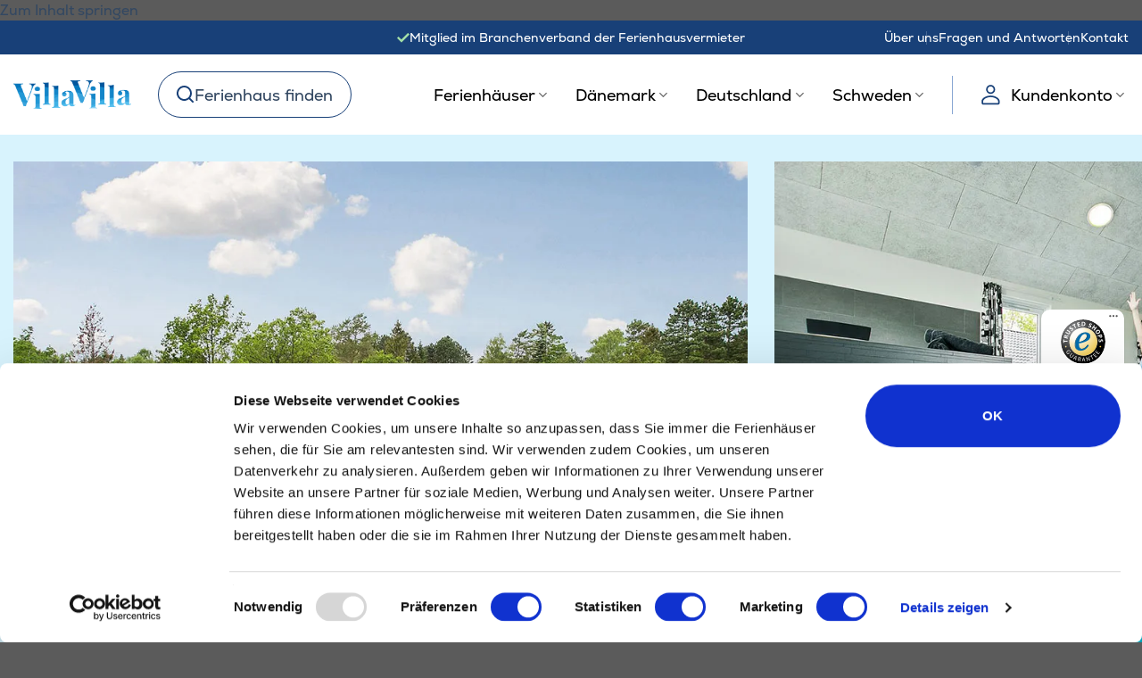

--- FILE ---
content_type: text/html; charset=UTF-8
request_url: https://villavilla.de/suchen/nordseeland/asserbo-liseleje/346/
body_size: 66171
content:
<!DOCTYPE html>
<html lang="de" class="loading-site no-js">
<head><script>(function(w,i,g){w[g]=w[g]||[];if(typeof w[g].push=='function')w[g].push(i)})
(window,'AW-1029969681','google_tags_first_party');</script><script async src="/kbvx/"></script>
			<script>
				window.dataLayer = window.dataLayer || [];
				function gtag(){dataLayer.push(arguments);}
				gtag('js', new Date());
				gtag('set', 'developer_id.dY2E1Nz', true);
				
			</script>
			
	<meta charset="UTF-8" />
	<link rel="profile" href="https://gmpg.org/xfn/11" />
	<link rel="pingback" href="https://villavilla.de/wp/xmlrpc.php" />

	<!-- Unique Event ID for tracking event deduplication - must be set before GTM container loads -->
	<script data-cfasync="false" data-pagespeed-no-defer type="text/javascript">
		window.dataLayer = window.dataLayer || [];

		// Generate unique event ID client-side (cache-friendly)
		var chars = 'abcdefghijklmnopqrstuvwxyzABCDEFGHIJKLMNOPQRSTUVWXYZ0123456789';
		var uniqueId = 'adt_';

		for (var i = 0; i < 32; i++) {
			uniqueId += chars.charAt(Math.floor(Math.random() * chars.length));
		}

		dataLayer.push({'adtTrackingUniqueEventId': uniqueId});
	</script>

	<!-- GTM Data Layer w/ base data using GTM4WP -->
	
    <!-- Google Tag Manager for WordPress by gtm4wp.com -->
    <!-- GTM Container placement set to off -->
    <script data-cfasync="false" data-pagespeed-no-defer type="text/javascript">var dataLayer_content = {"pagePostType":"bloghome","remarketing":{"hrental_id":346,"hrental_totalvalue":1670,"hrental_pagetype":"offerdetail","ecomm_pagetype":"product","ecomm_prodid":346,"ecomm_totalvalue":1670}};dataLayer.push( dataLayer_content );</script>
	<script type="text/javascript">
	window.dataLayer = window.dataLayer || [];

	function gtag() {
		dataLayer.push(arguments);
	}

	gtag("consent", "default", {
		ad_personalization: "denied",
		ad_storage: "denied",
		ad_user_data: "denied",
		analytics_storage: "denied",
		functionality_storage: "denied",
		personalization_storage: "denied",
		security_storage: "granted",
		wait_for_update: 500,
	});
	gtag("set", "ads_data_redaction", true);
	gtag("set", "url_passthrough", true);
</script>
<script type="text/javascript"
		id="Cookiebot"
		src="https://consent.cookiebot.com/uc.js"
		data-implementation="wp"
		data-cbid="c95dc540-c092-40ce-b53b-1ee00a8d88ce"
						data-culture="DE"
					></script>
<script>(function(html){html.className = html.className.replace(/\bno-js\b/,'js')})(document.documentElement);</script>
<meta name='robots' content='index, follow, max-image-preview:large, max-snippet:-1, max-video-preview:-1' />
	<style>img:is([sizes="auto" i], [sizes^="auto," i]) { contain-intrinsic-size: 3000px 1500px }</style>
	
    <script>
        var consent = ['Marketing', 'Analytics'];
        function consentProp(prop) {
            return 'sleeknote' + prop + 'Consent';
        }

        consent.forEach(function (prop) {
            if (!(consentProp(prop) in window)) window[consentProp(prop)] = false;
        });

        window.addEventListener('CookiebotOnAccept', function () {
            ['marketing', 'statistics'].forEach(function (prop, index) {
                if (window.Cookiebot.consent[prop]) window[consentProp(consent[index])] = true;
            });
        });
    </script>

    <meta name="viewport" content="width=device-width, initial-scale=1" />
	<!-- This site is optimized with the Yoast SEO Premium plugin v26.3 (Yoast SEO v26.4) - https://yoast.com/wordpress/plugins/seo/ -->
	<title>Ferienhaus Asserbo, Seeland Nr. 346 mit Pool, Dänemark</title>
<link crossorigin data-rocket-preconnect href="https://consentcdn.cookiebot.com" rel="preconnect">
<link crossorigin data-rocket-preconnect href="https://bat.bing.com" rel="preconnect">
<link crossorigin data-rocket-preconnect href="https://load.gtm.villavilla.de" rel="preconnect">
<link crossorigin data-rocket-preconnect href="https://connect.facebook.net" rel="preconnect">
<link crossorigin data-rocket-preconnect href="https://www.googletagmanager.com" rel="preconnect">
<link crossorigin data-rocket-preconnect href="https://widgets.trustedshops.com" rel="preconnect">
<link crossorigin data-rocket-preconnect href="https://consent.cookiebot.com" rel="preconnect">
<link crossorigin data-rocket-preconnect href="https://cdn.villavilla.de" rel="preconnect">
<link crossorigin data-rocket-preconnect href="https://luxusferienhaus.de" rel="preconnect">
<link crossorigin data-rocket-preconnect href="https://villavilla.dk" rel="preconnect">
<link crossorigin data-rocket-preconnect href="https://villavilla.com" rel="preconnect">
<link crossorigin data-rocket-preconnect href="https://villavilla.no" rel="preconnect">
<link crossorigin data-rocket-preconnect href="https://villavilla.se" rel="preconnect">
<link crossorigin data-rocket-preconnect href="https://widget.trustpilot.com" rel="preconnect">
<link crossorigin data-rocket-preconnect href="https://cdn.villavilla.com" rel="preconnect">
<link crossorigin data-rocket-preconnect href="https://static.karlahub.com" rel="preconnect">
<link crossorigin data-rocket-preconnect href="https://www.aservice.cloud" rel="preconnect">
<link crossorigin data-rocket-preconnect href="https://chat.karlachat.com" rel="preconnect">
	<meta name="description" content="Ferienhaus in Asserbo zwischen Tisvildeleje und Liseleje. Für 22 Personen und 2 Haustiere. Der Poolbereich bietet Pool, Wasserrutsche, Whirlpool und Saunarn" />
	<link rel="canonical" href="https://villavilla.de/suchen/nordseeland/asserbo-liseleje/346/" />
	<meta property="og:locale" content="de_DE" />
	<meta property="og:type" content="website" />
	<meta property="og:title" content="Ferienhaus Asserbo, Seeland Nr. 346 mit Pool, Dänemark" />
	<meta property="og:description" content="Ferienhaus in Asserbo zwischen Tisvildeleje und Liseleje. Für 22 Personen und 2 Haustiere. Der Poolbereich bietet Pool, Wasserrutsche, Whirlpool und Saunarn" />
	<meta property="og:url" content="https://villavilla.de/suchen/nordseeland/asserbo-liseleje/346/" />
	<meta property="og:site_name" content="VillaVilla" />
	<meta property="og:image" content="https://cdn.villavilla.de/external-media/villavilla-laravel/116448/1_img_0123.jpg" />
	<meta name="twitter:card" content="summary_large_image" />
	<script type="application/ld+json" class="yoast-schema-graph">{"@context":"https://schema.org","@graph":[{"@type":"WebSite","@id":"https://villavilla.de/#website","url":"https://villavilla.de/","name":"VillaVilla","description":"","publisher":{"@id":"https://villavilla.de/#organization"},"potentialAction":[{"@type":"SearchAction","target":{"@type":"EntryPoint","urlTemplate":"https://villavilla.de/?s={search_term_string}"},"query-input":{"@type":"PropertyValueSpecification","valueRequired":true,"valueName":"search_term_string"}}],"inLanguage":"de"},{"@type":"Organization","@id":"https://villavilla.de/#organization","name":"VillaVilla","url":"https://villavilla.de/","logo":{"@type":"ImageObject","inLanguage":"de","@id":"https://villavilla.de/#/schema/logo/image/","url":"https://cdn.villavilla.de/app/uploads/sites/8/2022/06/villavilla-logo.png","contentUrl":"https://cdn.villavilla.de/app/uploads/sites/8/2022/06/villavilla-logo.png","width":801,"height":198,"caption":"VillaVilla"},"image":{"@id":"https://villavilla.de/#/schema/logo/image/"},"sameAs":["https://www.facebook.com/villavillaholiday","https://www.youtube.com/channel/UC7W1wbUWYRgs6ddtEYQ2_hA","https://www.pinterest.de/villavilla_urlaub/"]},{"@type":"FAQPage","@id":"https://villavilla.de/suchen/nordseeland/asserbo-liseleje/346/#faqpage","mainEntity":[{"@type":"Question","name":"Wann können wir am Ferienhaus eintreffen?","acceptedAnswer":{"@type":"Answer","text":"Das Haus steht Ihnen am Ankunftstag ab 15:00 Uhr zur Verfügung. Eine frühere Ankunft ist in der Regel nicht möglich."}},{"@type":"Question","name":"Wann müssen wir abreisen?","acceptedAnswer":{"@type":"Answer","text":"Das Haus steht Ihnen am Abreisetag bis 10:00 Uhr zur Verfügung, sollte der Abreisetag ein Sonntag sein, bis 11:00 Uhr. Eine spätere Abreise ist in der Regel nicht möglich."}},{"@type":"Question","name":"Wie wird der Verbrauch von Strom, Wasser und Heizung abgerechnet?","acceptedAnswer":{"@type":"Answer","text":"Der Verbrauch wird auf der Grundlage der Zählerstände bei Ankunft/Abreise berechnet. Die aktuell für Ihren Aufenthalt geltenden Verbrauchspreise können Sie jederzeit über den Mieter-Login einsehen, den Sie bei der Buchung eines Ferienhauses erhalten.\r\n\r\nWenn Sie eine Kostenschätzung wünschen, bevor Sie das Ferienhaus buchen, steht Ihnen unser Buchungsteam jederzeit gerne zur Verfügung. Teilen Sie uns mit, wie groß Ihr Wunschferienhaus ist, wann Sie es anmieten möchten und wie viele Gäste anwesend sein werden. Basierend auf diesen Angaben können wir Ihnen einen Überblick über die zu erwartenden Verbrauchspreise geben.\r\n\r\nWir möchten, dass Sie bei der Buchung eines VillaVilla-Ferienhauses ein sicheres und gutes Gefühl haben. Über 90 % aller VillaVilla-Ferienhäuser sind mit einer Wärmepumpe von Vølund ausgestattet, die etwa 3,5- bis 5-mal so viel Heizenergie liefert, wie sie an Strom verbraucht. Das bedeutet, dass Sie im Vergleich zu einem Urlaub in einem ähnlichen Ferienhaus mit z. B. elektrischen Heizkörpern nicht annähernd dieselbe Verteuerung erleben, wenn die Energiepreise steigen. In Häusern mit Luft-Wasser-Wärmepumpen und Erdwärmeheizung sind die Heizkosten in der Stromrechnung enthalten."}},{"@type":"Question","name":"Muss ich Handtücher und Bettwäsche mitbringen?","acceptedAnswer":{"@type":"Answer","text":"Es besteht die Möglichkeit, ein Wäschepaket mit Bettwäsche und zwei Handtüchern (ein großes und ein kleines) für jeweils 19 EUR zu erwerben. Alternativ kann dies auch mitgebracht werden."}},{"@type":"Question","name":"Muss man selbst Holz für den Kaminofen mitbringen?","acceptedAnswer":{"@type":"Answer","text":"Ja, Holz für den Kaminofen muss mitgebracht werden, kann aber oft vor Ort in kleinen Mengen gekauft werden. (Bitte beachten: Nicht alle unseren Häuser verfügen über einen Kaminofen. Die Information finden Sie in der jeweiligen Hausbeschreibung. )."}},{"@type":"Question","name":"Muss ich meine eigenen Spiele für die PlayStation mitbringen?","acceptedAnswer":{"@type":"Answer","text":"Ja. Sie müssen Ihre eigenen PlayStation-Spiele mitbringen."}},{"@type":"Question","name":"Ist das Ferienhaus mit Kinderbett und Hochstuhl ausgestattet?","acceptedAnswer":{"@type":"Answer","text":"Ja. In unseren Ferienhäusern gibt es immer mindestens ein Kinderbett und einen Hochstuhl – bitte beachten Sie, dass Sie dafür eine Matratze mitbringen müssen."}},{"@type":"Question","name":"Gibt es im Ferienhaus Bettdecken und Kopfkissen?","acceptedAnswer":{"@type":"Answer","text":"Ja. Bettdecken und Kopfkissen werden immer für die Anzahl der Personen, die das Haus zulässt, bereitgestellt. Bettdecken und Kissen für Kinderbetten müssen Sie jedoch selbst mitbringen."}},{"@type":"Question","name":"Ist der Pool bei der Ankunft aufgewärmt?","acceptedAnswer":{"@type":"Answer","text":"Ja. Der Pool ist immer auf 26–29 Grad geheizt und bei der Ankunft einsatzbereit."}}]},{"@type":"ItemPage","@id":"https://villavilla.de/suchen/nordseeland/asserbo-liseleje/346/#webpage","url":"https://villavilla.de/suchen/nordseeland/asserbo-liseleje/346/","name":"Ferienhaus Asserbo, Seeland Nr. 346 mit Pool, Dänemark","description":"Ferienhaus in Asserbo zwischen Tisvildeleje und Liseleje. Für 22 Personen und 2 Haustiere. Der Poolbereich bietet Pool, Wasserrutsche, Whirlpool und Sauna\\r\\n","isPartOf":{"@id":"https://villavilla.de#website"},"inLanguage":"de"}]}</script>
	<!-- / Yoast SEO Premium plugin. -->


<link rel="preload" as="image" href="https://cdn.villavilla.de/external-media/villavilla-laravel/116460/conversions/redigeretudefoto-watermark-desktop.webp" type="image/webp" fetchpriority="high"><link rel='dns-prefetch' href='//widget.trustpilot.com' />
<link rel='dns-prefetch' href='//luxusferienhaus.de' />
<link rel='prefetch' href='https://cdn.villavilla.de/app/themes/flatsome/assets/js/flatsome.js?ver=e1ad26bd5672989785e1' />
<link rel='prefetch' href='https://cdn.villavilla.de/app/themes/flatsome/assets/js/chunk.slider.js?ver=3.19.12' />
<link rel='prefetch' href='https://cdn.villavilla.de/app/themes/flatsome/assets/js/chunk.popups.js?ver=3.19.12' />
<link rel='prefetch' href='https://cdn.villavilla.de/app/themes/flatsome/assets/js/chunk.tooltips.js?ver=3.19.12' />
<link rel="preload" href="https://cdn.villavilla.de/app/themes/villavilla/assets/fonts/nexa-regular-latin.woff2" as="font" type="font/woff2" crossorigin>
<link rel="preload" href="https://cdn.villavilla.de/app/themes/villavilla/assets/fonts/nexa-bold-latin.woff2" as="font" type="font/woff2" crossorigin>
<link rel="preload" href="https://cdn.villavilla.de/app/themes/villavilla/assets/fonts/fl-icons-subset.woff2" as="font" type="font/woff2" crossorigin>
<link rel="preload" href="https://cdn.villavilla.de/app/themes/villavilla/assets/fonts/playfair-display-bold-latin.woff2" as="font" type="font/woff2" crossorigin>
<link data-minify="1" rel='stylesheet' id='flatsome-main-css' href='https://cdn.villavilla.de/app/cache/min/8/app/themes/flatsome/assets/css/flatsome.css?ver=1768694517' type='text/css' media='all' />
<style id='flatsome-main-inline-css' type='text/css'>

            @font-face {
                font-family: "fl-icons";
                font-display: block;
                src: url(https://cdn.villavilla.de/app/themes/villavilla/assets/fonts/fl-icons-subset.woff2) format("woff2");
            }

            @font-face {
                font-family: "nexa";
                src: url(https://cdn.villavilla.de/app/themes/villavilla/assets/fonts/nexa-regular-latin.woff2) format("woff2");
                font-weight: 400;
                font-style: normal;
                font-display: swap;
                unicode-range: U+0020-007E, U+00A0-00FF, U+0131, U+0152-0153, U+02BB-02BC, U+02C6, U+02DA, U+02DC, U+2000-206F, U+2074, U+20AC, U+2122, U+2191, U+2193, U+2212, U+2215, U+FEFF, U+FFFD;
            }

            @font-face {
                font-family: "nexa";
                src: url(https://cdn.villavilla.de/app/themes/villavilla/assets/fonts/nexa-bold-latin.woff2) format("woff2");
                font-weight: 500 900;
                font-style: normal;
                font-display: swap;
                unicode-range: U+0020-007E, U+00A0-00FF, U+0131, U+0152-0153, U+02BB-02BC, U+02C6, U+02DA, U+02DC, U+2000-206F, U+2074, U+20AC, U+2122, U+2191, U+2193, U+2212, U+2215, U+FEFF, U+FFFD;
            }

            @font-face {
                font-family: "Playfair Display";
                src: url(https://cdn.villavilla.de/app/themes/villavilla/assets/fonts/playfair-display-bold-latin.woff2) format("woff2");
                font-weight: 100 900;
                font-style: normal;
                font-display: swap;
                unicode-range: U+0020-007E, U+00A0-00FF, U+0131, U+0152-0153, U+02BB-02BC, U+02C6, U+02DA, U+02DC, U+2000-206F, U+2074, U+20AC, U+2122, U+2191, U+2193, U+2212, U+2215, U+FEFF, U+FFFD;
            }
        
</style>
<link rel='stylesheet' id='villavilla-css' href='https://cdn.villavilla.de/app/themes/villavilla/style.css?ver=release-13012026-01' type='text/css' media='all' />
<style id='villavilla-inline-css' type='text/css'>
@charset "UTF-8";.h1,h1{color:#184078;font-family:Playfair Display,serif!important;font-size:calc(1.625rem + 2vw)!important;letter-spacing:.02em!important;line-height:calc(1.725rem + 2.53333vw)!important}@media (min-width:1200px){.h1,h1{font-size:3.125rem!important;line-height:3.625rem!important}}.h2,h2{color:#184078;font-family:Playfair Display,serif!important;font-size:calc(1.5rem + 1.33333vw)!important;font-weight:700!important;letter-spacing:0!important;line-height:calc(1.55rem + 1.6vw)!important}@media (min-width:1200px){.h2,h2{font-size:2.5rem!important;line-height:2.75rem!important}}.h3,h3{color:#184078;font-family:nexa,system-ui,-apple-system,Segoe UI,Roboto,Helvetica Neue,Noto Sans,Liberation Sans,Arial,sans-serif,Apple Color Emoji,Segoe UI Emoji,Segoe UI Symbol,Noto Color Emoji!important;font-size:calc(1.375rem + .66667vw)!important;font-weight:700!important;letter-spacing:0!important;line-height:calc(1.475rem + 1.2vw)!important}@media (min-width:1200px){.h3,h3{font-size:1.875rem!important;line-height:2.375rem!important}}.h4,h4{color:#184078;font-family:nexa,system-ui,-apple-system,Segoe UI,Roboto,Helvetica Neue,Noto Sans,Liberation Sans,Arial,sans-serif,Apple Color Emoji,Segoe UI Emoji,Segoe UI Symbol,Noto Color Emoji!important;font-size:1.25rem!important;font-weight:400!important;letter-spacing:0!important;line-height:calc(1.3rem + .26667vw)!important}@media (min-width:1200px){.h4,h4{line-height:1.5rem!important}}.h5,h5{color:#184078;font-family:nexa,system-ui,-apple-system,Segoe UI,Roboto,Helvetica Neue,Noto Sans,Liberation Sans,Arial,sans-serif,Apple Color Emoji,Segoe UI Emoji,Segoe UI Symbol,Noto Color Emoji!important;font-size:1.125rem!important;font-weight:400!important;letter-spacing:0!important;line-height:calc(1.35rem + .53333vw)!important}@media (min-width:1200px){.h5,h5{line-height:1.75rem!important}}.h6,h6{color:#184078;font-family:nexa,system-ui,-apple-system,Segoe UI,Roboto,Helvetica Neue,Noto Sans,Liberation Sans,Arial,sans-serif,Apple Color Emoji,Segoe UI Emoji,Segoe UI Symbol,Noto Color Emoji!important;font-size:1rem!important;font-weight:400!important;letter-spacing:0!important;line-height:calc(1.325rem + .4vw)!important}@media (min-width:1200px){.h6,h6{line-height:1.625rem!important}}.display-1{color:#184078;font-family:Playfair Display,serif!important;font-size:calc(1.85rem + 3.2vw)!important;font-weight:700!important;letter-spacing:0!important;line-height:calc(1.875rem + 3.33333vw)!important}@media (min-width:1200px){.display-1{font-size:4.25rem!important;line-height:4.375rem!important}}.heading-font-family{font-family:Playfair Display,serif!important}.body-font-family{font-family:nexa,system-ui,-apple-system,Segoe UI,Roboto,Helvetica Neue,Noto Sans,Liberation Sans,Arial,sans-serif,Apple Color Emoji,Segoe UI Emoji,Segoe UI Symbol,Noto Color Emoji!important}.h1>span,.h1>span>strong,.h1>strong,.h2>span,.h2>span>strong,.h2>strong,.h3>span,.h3>span>strong,.h3>strong,h1>span,h1>span>strong,h1>strong,h2>span,h2>span>strong,h2>strong,h3>span,h3>span>strong,h3>strong{font-weight:700!important}.p-text,body,p{font-family:nexa,system-ui,-apple-system,Segoe UI,Roboto,Helvetica Neue,Noto Sans,Liberation Sans,Arial,sans-serif,Apple Color Emoji,Segoe UI Emoji,Segoe UI Symbol,Noto Color Emoji!important;font-size:1rem!important;letter-spacing:0;line-height:23px}.p-text.text--small,body.text--small,p.text--small{font-size:.875rem!important;line-height:21px}.p-text.text--micro,body.text--micro,p.text--micro{font-size:.75rem!important;line-height:18px}p>a,p>span>a{text-decoration:underline}[data-text-color]>a{color:unset}[data-text-color=adt-blue]{color:#184078}[data-text-color=adt-yellow]{color:#fdf7a2}[data-text-color=adt-white]{color:#fff}[data-text-color=adt-grayblue]{color:#89a7d3}[data-text-color=adt-graylightblue]{color:#e2f3fa}[data-text-color=adt-lightblue]{color:#ccf2fe}[data-text-color=adt-lighterblue]{color:#e2f6fd}[data-text-color=adt-lightestblue]{color:#f3fcff}[data-text-color=adt-lightgray]{color:#f2f2f2}[data-text-color=adt-gray]{color:#e3e3e3}[data-text-color=adt-darkgray]{color:#999}[data-text-color=adt-green]{color:#039846}.qoute-text,.qoute-text p{color:var(--primary-color);font-family:nexa,system-ui,-apple-system,Segoe UI,Roboto,Helvetica Neue,Noto Sans,Liberation Sans,Arial,sans-serif,Apple Color Emoji,Segoe UI Emoji,Segoe UI Symbol,Noto Color Emoji!important;font-size:1.25rem!important;font-style:normal;font-variant:normal;font-weight:400!important;letter-spacing:0;line-height:40px}.qoute{margin-right:-5rem;position:relative;z-index:5}.qoute:before{color:var(--primary-color);content:"“";font-family:Playfair Display,serif!important;font-size:200px;left:0;margin-left:25px;margin-top:80px;position:absolute;top:0;z-index:5}.qoute h5{font-size:calc(1.375rem + .66667vw)!important}@media (min-width:1200px){.qoute h5{font-size:1.875rem!important}}.qoute-image{bottom:0;position:absolute;right:0}.qoute-image,.qoute-image .col-inner,.qoute-image .col-inner .img,.qoute-image .col-inner .img .img-inner{height:100%;width:100%}.qoute-image .col-inner .img .img-inner img{bottom:0;position:absolute}.sticky-note-text li{font-family:nexa,system-ui,-apple-system,Segoe UI,Roboto,Helvetica Neue,Noto Sans,Liberation Sans,Arial,sans-serif,Apple Color Emoji,Segoe UI Emoji,Segoe UI Symbol,Noto Color Emoji!important;font-size:1rem!important;font-style:normal;font-variant:normal;font-weight:400!important;letter-spacing:0}.adt-two-circles h2{line-height:.7}@media only screen and (min-width:30.1em) and (max-width:53em){.adt-two-circles{margin-right:10px;max-width:60%;position:absolute;right:0;top:-14.5rem}.adt-two-circles h2{font-size:26px!important;line-height:1.3}.adt-two-circles p{font-size:20px!important}.adt-two-circles>.col-inner>.adt-between-row{justify-content:end}.adt-two-circles .medium-7{max-width:50%}}@media only screen and (max-width:30.1em){.adt-two-circles{margin-right:10px;max-width:71%;position:absolute;right:0;top:-13.5rem}.adt-two-circles h2{font-size:18px!important;line-height:1.3}.adt-two-circles p{font-size:11px!important;line-height:10px}.adt-two-circles>.col-inner>.adt-between-row{justify-content:end}.adt-two-circles .box-text.text-center{display:flex}}@media only screen and (max-width:30.1em) and (max-width:22em){.adt-two-circles{max-width:80%}}@media only screen and (max-width:30.1em) and (min-width:22.1em) and (max-width:25em){.adt-two-circles{max-width:70%}}.small{display:inline-block;font-size:80%}.color-success{color:#039846}.color-danger{color:#980303}.color-warning{color:#e4d608}.text-muted{color:#999}.text-sm{font-size:.85rem}.text-blue{color:#184078}.adt-banner-h1{align-items:end;display:flex}.adt-banner-h1:hover{opacity:1!important}.adt-banner-h1.h1 .adt-media .adt-media-body{font-family:Playfair Display,serif!important;line-height:50px;text-shadow:1px 1px #000;transition:none}@media only screen and (max-width:30em){.adt-banner-h1.h1 .adt-media .adt-media-body{font-size:calc(1rem + 2.53333vw)!important;line-height:30px}}.adt-banner-h1.h1 .adt-media .adt-media-body:hover{margin-right:0;opacity:1;padding-left:0}.adt-banner-h1.h1 .adt-media .adt-media-body img{height:auto;width:55px}.morelink_wrapper{display:none}@media only screen and (max-width:48em){.morelink_wrapper{bottom:0;display:block;height:30px px;left:0;padding-bottom:.5rem;padding-top:0;position:absolute!important;right:0;text-align:center;z-index:50}.morelink_wrapper.morelink-gradiant{background-image:linear-gradient(0deg,#fff 40%,#fff);height:55px;padding-top:10px}.morelink{font-family:nexa,system-ui,-apple-system,Segoe UI,Roboto,Helvetica Neue,Noto Sans,Liberation Sans,Arial,sans-serif,Apple Color Emoji,Segoe UI Emoji,Segoe UI Symbol,Noto Color Emoji!important;font-size:1rem!important;font-weight:700!important}.morelink img{height:15px;transform:rotate(90deg);width:22px}.morelink.less img{height:15px;transform:rotate(270deg)!important;width:22px}.shortened-text{-webkit-box-orient:vertical;-webkit-line-clamp:23;display:block;display:-webkit-box;overflow:hidden!important;text-overflow:ellipsis!important}}@media only screen and (max-width:48em){@supports not (-webkit-line-clamp:23){.shortened-text{max-height:45rem}}.col>.col-inner.shortened-text{-webkit-box-orient:unset;-webkit-line-clamp:unset;display:block;max-height:45rem;overflow:hidden!important;text-overflow:unset!important}}.adt-force-underline{text-decoration:underline!important}a.button{border:0;font-weight:unset}.button.disabled,.button[disabled],button.disabled,button[disabled]{cursor:not-allowed}.button.yellow:not(.is-outline),input[type=button].yellow,input[type=submit].yellow{background-color:#fdf7a2;color:#184078}.btn input[type=checkbox]+label,.btn input[type=radio]+label{cursor:pointer}a.button,button.button{font-size:16px;font-weight:400;line-height:23px;padding:0!important;transition:box-shadow .3s,transform .3s}a.button.is-link,button.button.is-link{text-decoration:underline}a.button.is-large,button.button.is-large{padding:20px 44px!important}a.button:not(.is-link),button.button:not(.is-link){padding:10px 44px!important}a.button:not(.is-link):hover,button.button:not(.is-link):hover{box-shadow:0 4px 5px 0 rgba(0,0,0,.102);transform:translateY(-2px)}a.button:not(.is-link):focus,button.button:not(.is-link):focus{box-shadow:0 0 0 0 rgba(0,0,0,.102);transform:translateY(0)}a.adt-button,button.adt-button{font-size:16px;font-weight:400!important;line-height:23px;position:relative}a.adt-button.is-link,button.adt-button.is-link{text-decoration:underline}a.adt-button:hover .adt-button__text+.adt-button__icon,button.adt-button:hover .adt-button__text+.adt-button__icon{transform:translateX(2px)}a.adt-button .adt-button__inner,button.adt-button .adt-button__inner{align-items:center;display:flex;flex-direction:row;flex-wrap:nowrap;gap:10px;justify-content:center}a.adt-button .adt-button__inner--house-icon,button.adt-button .adt-button__inner--house-icon{justify-content:space-between}a.adt-button .adt-button__text+.adt-button__icon,button.adt-button .adt-button__text+.adt-button__icon{transition:transform .3s}a.adt-button .adt-button__icon--svg,button.adt-button .adt-button__icon--svg{height:24px;width:24px}a.adt-button .adt-button__icon--svg>svg,button.adt-button .adt-button__icon--svg>svg{height:100%;width:100%}a.adt-button .adt-button__icon--house,button.adt-button .adt-button__icon--house{height:40px;width:40px}a.list-btn{margin-right:1rem!important}a.list-btn,a.map-btn{white-space:nowrap}@media screen and (max-width:768px){a.list-btn,a.map-btn{padding:10px 22px!important}}.banner a.is-link,.banner button.is-link{text-decoration:none!important}.adt-text-shadow{text-shadow:0 4px 4px rgba(0,0,0,.251)}.adt-stretched-link{display:block;height:100%;left:0;position:absolute;top:0;width:100%}ul{list-style-type:"— "}

.text-primary-color{color:var(--primary-color)}.adt-primary-bold,.adt-strong{font-weight:700!important}.adt-primary-bold{color:#184078}.nexa-bold{font-weight:700!important}.nexa-bold,.nexa-book{font-family:nexa,system-ui,-apple-system,Segoe UI,Roboto,Helvetica Neue,Noto Sans,Liberation Sans,Arial,sans-serif,Apple Color Emoji,Segoe UI Emoji,Segoe UI Symbol,Noto Color Emoji!important}.nexa-book{font-weight:400!important}.mb-0{margin-bottom:0}.mt-n2{margin-top:-2rem!important}.mt-n5{margin-top:-5rem!important}.mt-n7{margin-top:-7rem!important}.mt-n10{margin-top:-10rem!important}.adt-ml-1{margin-left:.5em}.adt-mb-half{margin-bottom:15px}.adt-mb-quarter{margin-bottom:8px}.adt-justify-row{align-items:end;display:flex;padding:unset}.adt-center-row{align-items:center;display:flex;padding:unset}.adt-between-row{display:flex;justify-content:space-between;padding:unset}.pb-unset{padding-bottom:unset}.p-0{padding:0}.pb-0{padding-bottom:0}.pt-5{padding-top:1.25rem}.pl-5,.pr-5{padding-right:1.25rem!important}.pb-5{padding-bottom:1.25rem!important}.pl-0{padding-left:0!important}@media only screen and (max-width:30em){.mobile-pl-0{padding-left:0!important}.mobile-pr-0{padding-right:0!important}}.m-0{margin:0!important}.mb-9{margin-bottom:2.25rem!important}.mt-auto{margin-top:auto}.ml-auto{margin-left:auto}.float-right{float:right}.bg-white{background-color:#fff!important}.bg-primary-color{background-color:var(--primary-color)!important}.adt-row-gap{row-gap:1rem}.yellow-bg{background-color:#c7f1ff;background-size:cover}.yellow-bg:before{background-image:url(//cdn.villavilla.com/app/themes/villavilla/assets/images/yellow-bg-t.svg?v=171025);height:1270px;top:-400px}.yellow-bg.with-bottom-bg:after,.yellow-bg:before{background-repeat:no-repeat;background-size:cover;content:" ";left:0;position:absolute;width:100%}.yellow-bg.with-bottom-bg:after{background-image:url(//cdn.villavilla.com/app/themes/villavilla/assets/images/yellow-bg-b.svg?v=171025);bottom:-599px;height:600px}.flex-colum .col-inner{display:flex;flex-direction:column}.right-border-radius{border-bottom-right-radius:10px;border-top-right-radius:10px}.left-border-radius{border-bottom-left-radius:10px;border-top-left-radius:10px}.adt-box-shadow.col>.col-inner,.adt-box-shadow>.col>.col-inner{box-shadow:0 4px 6px -1px rgba(0,0,0,.1),0 2px 4px -2px rgba(0,0,0,.1)}.adt-box-outline{border:2px solid grey}.adt-box-shadow-wrapper{box-shadow:0 7px 29px 0 hsla(240,5%,41%,.2)!important}.adt-box-shadow-wrapper.round-shadow{border-radius:10px}.adt-r-border-10 .col .col-inner{border-bottom-right-radius:10px;border-top-right-radius:10px}.adt-r-border-10 .col .col-inner .col-inner{overflow:hidden}@media only screen and (max-width:30em){.adt-r-border-10 .col .col-inner{border-bottom-left-radius:10px;border-bottom-right-radius:10px;border-top-right-radius:unset}.adt-r-border-10 .col .col-inner .col-inner .img .img-inner{border-top-left-radius:10px;border-radius:10px}}.adt-border-10>div>div>div>div[class*=-inner],.adt-border-10>div>div>div[class*=-inner],.adt-border-10>div>div[class*=-inner],.adt-border-10>div[class*=-inner]{border-radius:10px;overflow:hidden}.adt-border-10>div>div>div>div[class*=-inner] .img,.adt-border-10>div>div>div[class*=-inner] .img,.adt-border-10>div>div[class*=-inner] .img,.adt-border-10>div[class*=-inner] .img{border-radius:unset}.adt-border-10>div>div>div>div[class*=-inner] .video,.adt-border-10>div>div>div[class*=-inner] .video,.adt-border-10>div>div[class*=-inner] .video,.adt-border-10>div[class*=-inner] .video{border-radius:10px}.adt-border-10.banner,.adt-border-10.video,.adt-border-radius{border-radius:10px;overflow:hidden}.adt-banner-overlay .overlay{background:linear-gradient(90deg,#fff 0,hsla(0,0%,100%,0) 60%)!important}.adt-unset-top-border-radius>div>div>div[class*=-inner],.adt-unset-top-border-radius>div>div[class*=-inner],.adt-unset-top-border-radius>div[class*=-inner]{border-top-left-radius:unset;border-top-right-radius:unset}.adt-flex-center>.col-inner{display:flex;justify-content:center!important}.z-100{z-index:100!important}.adt-aspect-ratio-region img,img.adt-aspect-ratio-region{aspect-ratio:16/9!important}.adt-aspect-ratio-attraction img,img.adt-aspect-ratio-attraction{aspect-ratio:449/360!important}@media only screen and (min-width:1280px){.adt-image-200-left>.col-inner{min-height:500px;min-width:100px;overflow:visible!important;position:relative}.adt-image-200-left>.col-inner>.img,.adt-image-200-left>.col-inner>.video{left:-200px;position:absolute;right:0;top:0;width:calc(100% + 200px)!important}}.remove-p-margin-bottom p{margin-bottom:0}.adt-dynamic-mt-n5{margin-top:-2.5rem}.w-full{max-width:100%;width:100%}.h-full{height:100%;max-height:100%}.paddding-x-30{padding-left:30px!important;padding-right:30px!important}@media only screen and (max-width:1024px){.paddding-x-30.btn-facility{padding-left:5px!important;padding-right:5px!important}}@media only screen and (max-width:30em){.mobile-margin-x-5{margin-left:5px!important;margin-right:5px!important}}.pr-half{padding-right:15px}.adt-pointer{cursor:pointer}@media only screen and (max-width:48em){.table-flex-row-col{-js-display:flex;display:flex;flex-direction:column;justify-content:flex-start}}ul.horizontal-ul{display:flex;flex-wrap:wrap;margin-bottom:2rem;margin-top:2rem;padding-left:0}ul.horizontal-ul li{flex:0 0 30%;list-style:disc;margin-bottom:0!important;margin-right:0!important;margin-top:0!important;text-align:left}@media only screen and (max-width:850px){ul.horizontal-ul li{flex:0 0 40%}}ul.horizontal-ul li::marker{color:#184078}.adt-gap-15{gap:15px}@media screen and (min-width:768px){.adt-slider-aspect-ratio img,img.adt-slider-aspect-ratio{aspect-ratio:9/6!important}}@media screen and (min-width:320px){img.adt-slider-aspect-ratio-full-screen{aspect-ratio:11/6!important}}.table-responsive{-webkit-overflow-scrolling:touch;-ms-overflow-style:-ms-autohiding-scrollbar;overflow-x:auto}.table-responsive>.table{width:100%}@media screen and (max-width:850px){.container .section,.row .section{padding-left:15px!important;padding-right:15px!important}}.modal--large{max-width:800px!important}.mx-1{margin-left:.25rem;margin-right:.25rem}.mx-2{margin-left:.5rem;margin-right:.5rem}.mx-3{margin-left:.75rem;margin-right:.75rem}.mx-4{margin-left:1rem;margin-right:1rem}.mx-5{margin-left:1.25rem;margin-right:1.25rem}.mx-6{margin-left:1.5rem;margin-right:1.5rem}.ml-2{margin-left:.5rem}.ml-3{margin-left:.75rem}.ml-4{margin-left:1rem}.ml-5{margin-left:1.25rem}.ml-6{margin-left:1.5rem}.ml-7{margin-left:1.75rem}.ml-8{margin-left:2rem}.mb-2{margin-bottom:.5rem}.mb-4{margin-bottom:1rem}.mb-8{margin-bottom:2rem}.front-page-banner .banner-layers{z-index:9000}.front-page-banner .banner p{margin-bottom:0!important}@media only screen and (max-width:30em){.front-page-banner .banner p:not(h1){margin-top:0}}.front-page-banner .banner p.h1{line-height:60px}@media only screen and (max-width:30em){.front-page-banner .banner p.h1{line-height:40px}}.front-page-banner>.section-content:after{background-image:url(https://cdn.villavilla.de/app/themes/villavilla/assets/images/overlay-banner-front-page.webp)!important;background-repeat:no-repeat;background-size:contain;background-size:50% 100%;bottom:0;content:" ";height:100%;left:0;overflow:hidden;position:absolute;width:100%}@media only screen and (min-width:451px) and (max-width:849px){.front-page-banner>.section-content:after{background-size:80% 100%;bottom:-20%;right:0;transform:rotate(270deg)}}@media only screen and (max-width:450px){.front-page-banner>.section-content:after{background-size:100% 80%;bottom:-20%;right:0;transform:rotate(270deg);width:130%}}.adt-legend-label legend{border-bottom:0;margin:0;text-transform:none}.adt-background-left-wrapper>.row>.col:first-child{background-color:#fff;border-radius:10px}.obfit{-o-object-fit:contain;object-fit:contain}.skeleton-box{background-color:#e3e3e3;overflow:hidden;position:relative}.skeleton-box:after{-webkit-animation:skeleton-box 1s infinite;animation:skeleton-box 1s infinite;background-image:linear-gradient(90deg,hsla(0,0%,100%,0),hsla(0,0%,100%,.2) 20%,hsla(0,0%,100%,.5) 60%,hsla(0,0%,100%,0));bottom:0;content:"";left:0;position:absolute;right:0;top:0;transform:translateX(-100%)}@-webkit-keyframes skeleton-box{to{transform:translateX(100%)}}@keyframes skeleton-box{to{transform:translateX(100%)}}.skeleton-box--rounded,.skeleton-box--rounded:after{border-radius:10px}

.adt-yellow-wave-midsection{background-color:#9ce3fd}.adt-yellow-wave-midsection:before{background-image:url(//cdn.villavilla.com/app/themes/villavilla/assets/images/blue-waves.svg?v=171025);background-repeat:no-repeat;background-size:cover;content:" ";height:150px;left:0;position:absolute;top:-75px;width:100%;z-index:-1}@media screen and (min-width:768px){.adt-yellow-wave-midsection:before{height:200px;top:-120px}}@media screen and (min-width:1024px){.adt-yellow-wave-midsection:before{height:299px;top:-299px}}.adt-yellow-wave-midsection__inner{overflow:hidden}.adt-yellow-wave-midsection:after{background-image:url(//cdn.villavilla.com/app/themes/villavilla/assets/images/yellow-midsection-bottom.svg?v=171025);background-repeat:no-repeat;background-size:cover;bottom:-70px;content:" ";height:485px;left:0;position:absolute;width:100%;z-index:-1}@media screen and (min-width:768px){.adt-yellow-wave-midsection:after{bottom:-160px;height:650px}}@media screen and (min-width:1024px){.adt-yellow-wave-midsection:after{bottom:-500px;height:965px}}.adt-yellow-wave-midsection--move-above{margin-top:-140px!important}@media screen and (min-width:768px){.adt-yellow-wave-midsection--move-above{margin-top:-200px!important}}@media screen and (min-width:1024px){.adt-yellow-wave-midsection--move-above{margin-top:-500px!important}}.adt-yellow-wave-end-section{position:relative}.adt-yellow-wave-end-section:before{background-image:url(//cdn.villavilla.com/app/themes/villavilla/assets/images/yellow-end-section.svg?v=171025);background-repeat:no-repeat;background-size:cover;content:" ";height:537px;left:0;position:absolute;top:-185px;width:100%}.adt-yellow-wave-end-section__content{position:relative;top:-90px}.adt-yellow-wave-end-section__inner{background-color:#9ce3fd}.adt-yellow-wave-end-section .adt-to-left-screen{margin-top:0!important}@media screen and (min-width:768px){.adt-yellow-wave-end-section .adt-to-left-screen{margin-top:-200px!important}}@media screen and (min-width:1024px){.adt-yellow-wave-end-section .adt-to-left-screen{margin-top:-200px!important}}

#slider-thumbs .flickity-prev-next-button{display:none!important}@media screen and (max-width:549px){#modal-slider .flickity-prev-next-button{display:unset!important;width:30px!important}.slider-nav-outside.slider-nav-circle .next,.slider-nav-outside.slider-nav-circle .previous{transform:translate(0)!important}}@media screen and (min-width:550px) and (max-width:850px){.slider-nav-outside.slider-nav-circle .next{transform:translate(60%)!important}.slider-nav-outside.slider-nav-circle .previous{transform:translate(-60%)!important}}@media screen and (max-width:1024px){#modal-slider .flickity-page-dots,.dots-hide-small .flickity-page-dots{display:none}}@media screen and (min-width:768px){.region-carousel:after{content:""}.region-carousel .flickity-page-dots{display:none}}@media (min-width:850px){#modal-slider-wrapper{margin-bottom:20px}}#modal-slider .flickity-page-dots{bottom:5px;white-space:nowrap}.flickity-page-dots .dot.is-selected{background-color:#184078;border-color:#184078}.flickity-button-icon{border:0!important}.slider .flickity-prev-next-button{border-radius:100%!important;height:36px!important;opacity:0;width:36px!important}.slider .flickity-prev-next-button:active>svg,.slider .flickity-prev-next-button:focus>svg{box-shadow:0 1px 0 0 rgba(0,0,0,.251)}.slider .flickity-prev-next-button .arrow,.slider .flickity-prev-next-button svg{fill:#184078!important;background-color:#fff;border:0!important;border-radius:100%!important;box-shadow:0 1px 4px 0 rgba(0,0,0,.251);padding:10px!important}.slider .flickity-prev-next-button .arrow:hover,.slider .flickity-prev-next-button svg:hover{padding:8px!important}.slider .flickity-prev-next-button .arrow:active,.slider .flickity-prev-next-button .arrow:focus,.slider .flickity-prev-next-button svg:active,.slider .flickity-prev-next-button svg:focus{padding:10px!important}.flickity-page-dots .dot{border-radius:1000px;height:6px!important;margin:0 5px;width:45px!important}.row-slider .flickity-page-dots{bottom:-20px;left:0;right:0}.adt-blog-list .flickity-prev-next-button,.adt-list .flickity-prev-next-button{bottom:calc(50% - 18px);top:calc(50% - 18px)}.adt-blog-list .flickity-page-dots,.adt-list .flickity-page-dots{-ms-overflow-style:none;align-items:center;bottom:16px;display:flex;flex-direction:row;gap:5px;left:0;margin:0 auto;overflow-x:scroll;right:0;scrollbar-width:none;width:150px}.adt-blog-list .flickity-page-dots::-webkit-scrollbar,.adt-list .flickity-page-dots::-webkit-scrollbar{display:none}.adt-blog-list .flickity-page-dots .dot,.adt-list .flickity-page-dots .dot{background-color:rgba(24,64,120,.302);border:0;display:inline-flex;flex-shrink:0;height:10px;margin:0;opacity:1;transition:transform .3s;width:10px}.adt-blog-list .flickity-page-dots .dot.next-dot,.adt-blog-list .flickity-page-dots .dot.previous-dot,.adt-blog-list .flickity-page-dots .dot:first-child,.adt-blog-list .flickity-page-dots .dot:last-child,.adt-list .flickity-page-dots .dot.next-dot,.adt-list .flickity-page-dots .dot.previous-dot,.adt-list .flickity-page-dots .dot:first-child,.adt-list .flickity-page-dots .dot:last-child{transform:scale(.85)}.adt-blog-list .flickity-page-dots .dot.is-selected,.adt-list .flickity-page-dots .dot.is-selected{background-color:#fff;transform:scale(.85)}@media only screen and (min-width:850px){.adt-blog-list .flickity-prev-next-button.next,.adt-list .flickity-prev-next-button.next{right:calc(35.33333% + 10px)}.adt-blog-list .flickity-page-dots,.adt-list .flickity-page-dots{display:none}}

.adt-house-cards{display:flex;flex-wrap:wrap;margin-left:-16px;margin-right:-16px;margin-top:-32px}.adt-house-cards__column{flex:0 0 auto;margin-top:32px;max-width:100%;padding-left:16px;padding-right:16px;width:100%}@media screen and (min-width:768px){.adt-house-cards__column{width:50%}}@media screen and (min-width:1024px){.adt-house-cards__column--1{width:100%}.adt-house-cards__column--2{width:50%}.adt-house-cards__column--3{width:33.33333333%}.adt-house-cards__column--4{width:25%}}.adt-house-card{background-color:#fff;border-radius:10px;display:flex;flex-direction:column;font-size:14px;height:100%;line-height:135%;min-width:0;position:relative;transition:box-shadow .3s ease-in-out,transform .3s ease-in-out;z-index:1}.adt-house-card:hover{box-shadow:0 4px 5px 0 rgba(0,0,0,.102);transform:translateY(-2px)}.adt-house-card:hover .adt-house-card__favorite,.adt-house-card:hover .slider .flickity-prev-next-button:not([disabled]){opacity:1!important}.adt-house-card--skeleton:hover{box-shadow:none!important}.adt-house-card--loaded:after{-webkit-animation:house-card-loaded 1.5s;animation:house-card-loaded 1.5s;background-image:linear-gradient(45deg,transparent 20%,transparent 40%,hsla(0,0%,95%,.2) 50%,hsla(0,0%,95%,.2) 55%,transparent 70%,transparent);background-position:200%,0 0;background-repeat:no-repeat;background-size:250% 250%,100% 100%;border-radius:10px;content:"";display:block;height:100%;left:0;overflow:hidden;pointer-events:none;position:absolute;top:0;width:100%}@-webkit-keyframes house-card-loaded{0%{background-position:-200%,0 0}to{background-position:200%,0 0}}@keyframes house-card-loaded{0%{background-position:-200%,0 0}to{background-position:200%,0 0}}.adt-house-card__favorite{cursor:pointer;opacity:0;position:absolute;right:16px;top:16px;transition:opacity .3s;z-index:1}.adt-house-card__favorite--persistent{opacity:1!important}.adt-house-card__favorite-heart--active{-webkit-animation:house-card-favorited 1s;animation:house-card-favorited 1s}@-webkit-keyframes house-card-favorited{0%{transform:scaleX(1)}10%,20%{transform:scale3d(.9,.9,.9) rotate(-3deg)}30%,50%,70%,90%{transform:scale3d(1.1,1.1,1.1) rotate(3deg)}40%,60%,80%{transform:scale3d(1.1,1.1,1.1) rotate(-3deg)}to{transform:scaleX(1)}}@keyframes house-card-favorited{0%{transform:scaleX(1)}10%,20%{transform:scale3d(.9,.9,.9) rotate(-3deg)}30%,50%,70%,90%{transform:scale3d(1.1,1.1,1.1) rotate(3deg)}40%,60%,80%{transform:scale3d(1.1,1.1,1.1) rotate(-3deg)}to{transform:scaleX(1)}}.adt-house-card__badges{display:flex;flex-direction:column;gap:8px;left:16px;position:absolute;top:16px;z-index:1}.adt-house-card__badge{display:none;max-height:24px}.adt-house-card__badge--discount{background:#fff782;color:#184078;pointer-events:none;text-align:center}.adt-house-card__badge--discount,.adt-house-card__badge--score{border-radius:150px;box-shadow:0 1px 4px rgba(0,0,0,.25);display:block;font-size:12px;font-weight:700;letter-spacing:0;line-height:1;padding:5px 14px;text-transform:uppercase}.adt-house-card__badge--score{background:#fff;color:#184078!important;cursor:help}.adt-house-card__badge--score a{align-items:center;color:#184078!important;cursor:help;display:flex;flex-direction:row;flex-wrap:nowrap;gap:5px;justify-content:center}.adt-house-card__badge--score svg{height:14px;width:14px}.adt-house-card__head{border-top-left-radius:10px;border-top-right-radius:10px;overflow:hidden}.adt-house-card__head .slider .flickity-page-dots{-ms-overflow-style:none;align-items:center;bottom:16px;display:flex;flex-direction:row;gap:5px;left:0;margin:0 auto;overflow-x:scroll;right:0;scrollbar-width:none;width:84px}.adt-house-card__head .slider .flickity-page-dots::-webkit-scrollbar{display:none}.adt-house-card__head .slider .flickity-page-dots .dot{background-color:rgba(24,64,120,.302);border:0;display:inline-flex;flex-shrink:0;height:10px!important;margin:0;opacity:1;transform:scale(.5);transition:transform .3s;width:10px!important}.adt-house-card__head .slider .flickity-page-dots .dot.next-dot,.adt-house-card__head .slider .flickity-page-dots .dot.previous-dot{transform:scale(.66)}.adt-house-card__head .slider .flickity-page-dots .dot:first-child,.adt-house-card__head .slider .flickity-page-dots .dot:last-child{transform:scale(.85)}.adt-house-card__head .slider .flickity-page-dots .dot.is-selected{background-color:#fff;transform:scale(.85)}.adt-house-card__head .slider .flickity-prev-next-button{border-radius:100%!important;box-shadow:0 1px 4px 0 rgba(0,0,0,.251);height:32px!important;opacity:0!important;width:32px!important}.adt-house-card__head .slider .flickity-prev-next-button:active,.adt-house-card__head .slider .flickity-prev-next-button:focus{box-shadow:0 1px 0 0 rgba(0,0,0,.251)}.adt-house-card__head .slider .flickity-prev-next-button .arrow,.adt-house-card__head .slider .flickity-prev-next-button svg{fill:#184078!important;background-color:#fff!important;border-radius:100%!important;padding:10px}.adt-house-card__head .slider .flickity-prev-next-button .arrow:hover,.adt-house-card__head .slider .flickity-prev-next-button svg:hover{padding:8px}.adt-house-card__head .slider .flickity-prev-next-button .arrow:active,.adt-house-card__head .slider .flickity-prev-next-button .arrow:focus,.adt-house-card__head .slider .flickity-prev-next-button svg:active,.adt-house-card__head .slider .flickity-prev-next-button svg:focus{padding:10px}.adt-house-card__head .flickity-prev-next-button.next{right:16px}.adt-house-card__head .flickity-prev-next-button.previous{left:16px}.adt-house-card__body{flex:1 1 auto;padding:16px 16px 0}.adt-house-card__body,.adt-house-card__footer{border-left:1px solid #f2f2f2;border-right:1px solid #f2f2f2;position:relative}.adt-house-card__footer{border-bottom:1px solid #f2f2f2;border-bottom-left-radius:10px;border-bottom-right-radius:10px;padding:0 16px 16px}.adt-house-card__footer--squared{border-bottom-left-radius:0;border-bottom-right-radius:0}.adt-house-card__footer--extra-content{background-color:#184078;border:0;border-bottom-left-radius:10px;border-bottom-right-radius:10px;color:#fff;padding-top:16px}.adt-house-card__stretched-link{display:block;height:100%;left:0;position:absolute;top:0;width:100%}.adt-house-card__image{height:auto;max-width:100%;width:100%}.adt-house-card__images picture{display:block;height:100%;width:100%}.adt-house-card__images picture img{height:auto;max-width:100%;width:100%}.adt-house-card__close{height:32px;margin:0;padding:0;position:absolute;right:-8px;top:-16px;transition:box-shadow .3s,transform .3s;width:32px;z-index:20}.adt-house-card__close:hover{box-shadow:0 4px 5px 0 rgba(0,0,0,.102);transform:translateY(-2px)}.adt-house-card__close:focus{box-shadow:0 0 0 0 rgba(0,0,0,.102);transform:translateY(0)}.adt-house-card__house-number{bottom:16px;color:#999;font-weight:400;position:absolute;right:16px;text-align:right}.adt-house-card__areas{align-items:center;color:#184078;display:flex;flex-direction:row;flex-wrap:nowrap;font-size:1.25rem;gap:5px;justify-content:flex-start;line-height:110%;margin-bottom:16px}.adt-house-card__properties{display:flex;flex-direction:column;gap:5px;margin-bottom:16px}.adt-house-card__property{align-items:center;display:flex;flex-direction:row;flex-wrap:nowrap;gap:5px;justify-content:flex-start}.adt-house-card__property-icon svg *{fill:#184078!important}.adt-house-card__property-text{color:#184078;font-weight:400}.adt-house-card__pricing{display:flex;flex-direction:column}.adt-house-card__price{align-items:center;display:flex;flex-direction:row;flex-wrap:wrap;font-size:16px;gap:5px;justify-content:flex-start;line-height:110%}.adt-house-card__price-text{color:#184078}.adt-house-card__price-value{color:#184078;font-weight:700}.adt-house-card__price-discount{color:#c11112;text-decoration:line-through}.adt-house-card__whats-included .adt-house-inclusion-badges{margin:2px 0 0;padding:0}.adt-house-card__whats-included .adt-house-inclusion-badges__item{background-color:transparent;color:#039846;margin:0;padding:0}.adt-house-card__alternative-search{display:flex;flex-direction:row;flex-wrap:nowrap;gap:16px}

.adt-search-component-submenu{-webkit-animation:adt-search-component-submenu-entrance .2s;animation:adt-search-component-submenu-entrance .2s;background-color:#fff;border-radius:50px;box-shadow:0 4px 24px 0 rgba(0,0,0,.15);display:none;z-index:2147483648}.adt-search-component-submenu__inner{border-radius:50px;overflow:hidden;padding:45px}.adt-search-component-submenu__inner--zero-padding{padding:0}.adt-search-component-submenu__inner--columns{display:flex;gap:45px}.adt-search-component-submenu__column{flex:1 0 0%}@-webkit-keyframes adt-search-component-submenu-entrance{0%{opacity:0;top:-10px}to{opacity:1;top:0}}@keyframes adt-search-component-submenu-entrance{0%{opacity:0;top:-10px}to{opacity:1;top:0}}#adt-search-component-desktop-range{min-width:320px;padding-bottom:12.5px}#adt-search-component-desktop-search-bar{-webkit-animation:adt-search-component-search-bar-entrance .4s;animation:adt-search-component-search-bar-entrance .4s}@-webkit-keyframes adt-search-component-search-bar-entrance{0%{opacity:0;transform:translate3d(0,-10%,0)}to{opacity:1;transform:translateZ(0)}}@keyframes adt-search-component-search-bar-entrance{0%{opacity:0;transform:translate3d(0,-10%,0)}to{opacity:1;transform:translateZ(0)}}.adt-search-component-desktop-modal-blocker{align-items:flex-start;display:flex;justify-content:center}@media screen and (min-width:1024px){#adt-search-component-calendar-submenu{min-width:880px}}#adt-search-component-desktop-modal{background:none;border-radius:0;box-shadow:none!important;margin-top:110px;max-width:1330px;padding:0}#adt-search-component-desktop-modal a.close-modal{top:0}.adt-popper__arrow,.adt-popper__arrow:before{background:inherit;height:8px;position:absolute;width:8px}.adt-popper__arrow{visibility:hidden;z-index:-1}.adt-popper__arrow:before{content:"";transform:rotate(45deg);visibility:visible}.adt-popper[data-popper-placement^=top]>.adt-popper__arrow{bottom:-4px}.adt-popper[data-popper-placement^=bottom]>.adt-popper__arrow{top:-4px}.adt-popper[data-popper-placement^=left]>.adt-popper__arrow{right:-4px}.adt-popper[data-popper-placement^=right]>.adt-popper__arrow{left:-4px}

</style>
<link rel='stylesheet' id='breadcrumbs-css' href='https://cdn.villavilla.de/app/themes/villavilla/dist/css/breadcrumbs.css?ver=release-13012026-01' type='text/css' media='all' />
<link rel='stylesheet' id='adt-accordion-css' href='https://cdn.villavilla.de/app/themes/villavilla/dist/css/adt-accordion.css?ver=release-13012026-01' type='text/css' media='all' />
<link rel='stylesheet' id='adt-jquery-modal-css-css' href='https://cdn.villavilla.de/app/themes/villavilla/dist/css/jquery.modal.css?ver=release-13012026-01' type='text/css' media='all' />
<link rel='stylesheet' id='adt-single-house-css' href='https://cdn.villavilla.de/app/themes/villavilla/dist/css/adt-single-house.css?ver=release-13012026-01' type='text/css' media='all' />
<link rel='stylesheet' id='adt-mobiscroll-css-css' href='https://cdn.villavilla.de/app/themes/villavilla/dist/css/adt-mobiscroll.css?ver=release-13012026-01' type='text/css' media='all' />
<script type="text/javascript" src="https://cdn.villavilla.de/wp/wp-includes/js/jquery/jquery.min.js?ver=3.7.1" id="jquery-core-js" data-rocket-defer defer></script>
<script type="text/javascript" id="adt-mobile-menu-js-extra">
/* <![CDATA[ */
var adtMobileMenu = {"backText":"Zur\u00fcck"};
/* ]]> */
</script>
<script type="text/javascript" src="https://cdn.villavilla.de/app/themes/villavilla/dist/js/adt-mobile-menu.js?ver=release-13012026-01" id="adt-mobile-menu-js" data-rocket-defer defer></script>
<script data-minify="1" type="text/javascript" src="https://cdn.villavilla.de/app/cache/min/8/app/themes/villavilla/assets/js-min/jquery.modal.js?ver=1768694517" id="adt-jquery-modal-js-js" data-rocket-defer defer></script>
<script type="text/javascript" src="https://luxusferienhaus.de/gtm.php?ver=1768706489" id="app-villavilla-gmt-js" data-rocket-defer defer></script>
<script type="text/javascript" src="https://cdn.villavilla.de/app/themes/villavilla/dist/js/adt-flickity-responsive-images.js?ver=release-13012026-01" id="adt-flickity-responsive-images-js" data-rocket-defer defer></script>
<script type="text/javascript" id="sleeknote-js-extra">
/* <![CDATA[ */
var sleeknoteCampaigns = {"ThreeDaysBeforeArrivalWarning":"a231d3f8-8715-4b02-8d9e-71b80b2758e7"};
/* ]]> */
</script>
<script type="text/javascript" src="https://sleeknotecustomerscripts.sleeknote.com/60070.js?ver=release-13012026-01" id="sleeknote-js" data-rocket-defer defer></script>
<script type="text/javascript" id="adt-house-single-show-js-extra">
/* <![CDATA[ */
var adt_single_house = {"text":{"defaultDateText":"Den gew\u00fcnschten Zeitraum w\u00e4hlen","sameBookDates":"An- und Abreise ist das gleiche Datum","noDepartureDate":"Es wurde kein Abreisedatum gew\u00e4hlt","noDatesSelected":"Es wurden keine Buchungsdaten gew\u00e4hlt","rentPeriod":"Mietpreis","rentWeek":"Mietpreis pro Woche ab","rentWeekend":"Mietpreis pro Wochenende ab  ","binding":"Ihre Buchung ist erst verbindlich, wenn wir sie best\u00e4tigt haben. ","notAvailable":"Der ausgew\u00e4hlte Zeitraum ist nicht mehr verf\u00fcgbar","selectAnotherDate":"W\u00e4hlen Sie einen anderen Zeitraum oder kontaktieren Sie uns","dateStartText":"Ankunft","dateEndText":"Abreise","discount":"Inklusive Mietnachlass","flex_price_discount":"Vorher: %s - %s sparren","before":"Vorher","save":"Sparen"},"houseId":"192","houseNumber":"346","cleaningMandatory":"1","cleaningPrice":{"amount":"403.00","currency":"EUR"},"terminated_at":null,"terminating_at":null,"is_terminated":"","localCurrency":"EUR","locale":"de_DE","deposit":"775.00","calenderIconSrc":"https:\/\/cdn.villavilla.com\/app\/themes\/villavilla\/assets\/icons\/calendar-white-icon.svg","penIconSrc":"https:\/\/cdn.villavilla.com\/app\/themes\/villavilla\/assets\/icons\/pen-icon.svg","blueArrowRight":"https:\/\/cdn.villavilla.com\/app\/themes\/villavilla\/assets\/icons\/arrow-blue-right.svg","my_favorites":[]};
/* ]]> */
</script>
<script type="text/javascript" src="https://cdn.villavilla.de/app/themes/villavilla/dist/js/adt-house-single-show.jquery.js?ver=release-13012026-01" id="adt-house-single-show-js" data-rocket-defer defer></script>
<script type="text/javascript" src="https://cdn.villavilla.de/app/themes/villavilla/dist/js/mobiscroll.js?ver=release-13012026-01" id="adt-mobiscroll-js-js" data-rocket-defer defer></script>



		<!-- Google Tag Manager -->
		<script>!function(){"use strict";function l(e){for(var t=e,r=0,n=document.cookie.split(";");r<n.length;r++){var o=n[r].split("=");if(o[0].trim()===t)return o[1]}}function s(e){return localStorage.getItem(e)}function u(e){return window[e]}function A(e,t){e=document.querySelector(e);return t?null==e?void 0:e.getAttribute(t):null==e?void 0:e.textContent}var e=window,t=document,r="script",n="dataLayer",o="https://load.gtm.villavilla.de",a="",i="Eesnfhvozg",c="NjEYY=aWQ9R1RNLUtRS05MR0Y%3D&amp;tl=dr",g="cookie",v="_sbp",E="",d=!1;try{var d=!!g&&(m=navigator.userAgent,!!(m=new RegExp("Version/([0-9._]+)(.*Mobile)?.*Safari.*").exec(m)))&&16.4<=parseFloat(m[1]),f="stapeUserId"===g,I=d&&!f?function(e,t,r){void 0===t&&(t="");var n={cookie:l,localStorage:s,jsVariable:u,cssSelector:A},t=Array.isArray(t)?t:[t];if(e&&n[e])for(var o=n[e],a=0,i=t;a<i.length;a++){var c=i[a],c=r?o(c,r):o(c);if(c)return c}else console.warn("invalid uid source",e)}(g,v,E):void 0;d=d&&(!!I||f)}catch(e){console.error(e)}var m=e,g=(m[n]=m[n]||[],m[n].push({"gtm.start":(new Date).getTime(),event:"gtm.js"}),t.getElementsByTagName(r)[0]),v=I?"&bi="+encodeURIComponent(I):"",E=t.createElement(r),f=(d&&(i=8<i.length?i.replace(/([a-z]{8}$)/,"kp$1"):"kp"+i),!d&&a?a:o);E.async=!0,E.src=f+"/"+i+".js?"+c+v,null!=(e=g.parentNode)&&e.insertBefore(E,g)}();</script>
		<!-- End Google Tag Manager -->
		<link rel="apple-touch-icon" sizes="152x152" href="https://cdn.villavilla.de/app/uploads/sites/8/fbrfg/apple-touch-icon.png">
<link rel="icon" type="image/png" sizes="32x32" href="https://cdn.villavilla.de/app/uploads/sites/8/fbrfg/favicon-32x32.png">
<link rel="icon" type="image/png" sizes="16x16" href="https://cdn.villavilla.de/app/uploads/sites/8/fbrfg/favicon-16x16.png">
<link rel="manifest" href="https://cdn.villavilla.de/app/uploads/sites/8/fbrfg/site.webmanifest">
<link rel="mask-icon" href="https://cdn.villavilla.de/app/uploads/sites/8/fbrfg/safari-pinned-tab.svg" color="#5bbad5">
<link rel="shortcut icon" href="https://cdn.villavilla.de/app/uploads/sites/8/fbrfg/favicon.ico">
<meta name="msapplication-TileColor" content="#ffffff">
<meta name="msapplication-config" content="https://cdn.villavilla.de/app/uploads/sites/8/fbrfg/browserconfig.xml">
<meta name="theme-color" content="#ffffff"><meta name="google-site-verification" content="AIK-43ccO7QEef7pJsx_mq_2b7qy23WA0ZQHpHMc1LU" /><meta name="facebook-domain-verification" content="a37cv9mx2abisqti88qbsdp7qovnxx" /><style id="custom-css" type="text/css">:root {--primary-color: #184078;--fs-color-primary: #184078;--fs-color-secondary: #d26e4b;--fs-color-success: #7a9c59;--fs-color-alert: #b20000;--fs-experimental-link-color: #334862;--fs-experimental-link-color-hover: #111;}.tooltipster-base {--tooltip-color: #fff;--tooltip-bg-color: #000;}.off-canvas-right .mfp-content, .off-canvas-left .mfp-content {--drawer-width: 300px;}.container-width, .full-width .ubermenu-nav, .container, .row{max-width: 1330px}.row.row-collapse{max-width: 1300px}.row.row-small{max-width: 1322.5px}.row.row-large{max-width: 1360px}.header-main{height: 90px}#logo img{max-height: 90px}#logo{width:132px;}.header-bottom{min-height: 55px}.header-top{min-height: 30px}.transparent .header-main{height: 90px}.transparent #logo img{max-height: 90px}.has-transparent + .page-title:first-of-type,.has-transparent + #main > .page-title,.has-transparent + #main > div > .page-title,.has-transparent + #main .page-header-wrapper:first-of-type .page-title{padding-top: 120px;}.header.show-on-scroll,.stuck .header-main{height:70px!important}.stuck #logo img{max-height: 70px!important}.search-form{ width: 20%;}.header-bg-color {background-color: #ffffff}.header-bottom {background-color: #f1f1f1}.top-bar-nav > li > a{line-height: 16px }.stuck .header-main .nav > li > a{line-height: 50px }@media (max-width: 549px) {.header-main{height: 70px}#logo img{max-height: 70px}}.nav-dropdown{border-radius:10px}.nav-dropdown{font-size:100%}.breadcrumbs{text-transform: none;}button,.button{text-transform: none;}.nav > li > a, .links > li > a{text-transform: none;}.section-title span{text-transform: none;}h3.widget-title,span.widget-title{text-transform: none;}.header:not(.transparent) .header-nav-main.nav > li > a {color: #184078;}input[type='submit'], input[type="button"], button:not(.icon), .button:not(.icon){border-radius: 1000px!important}.header-vertical-menu__opener {width: 190px}.header-vertical-menu__fly-out {width: 190px}.header-vertical-menu__opener{background-color: rgba(255,255,255,0)}.nav-vertical-fly-out > li + li {border-top-width: 1px; border-top-style: solid;}/* Custom CSS */#adt-search-page-count {font-size: 0.95rem !important}.label-new.menu-item > a:after{content:"Neu";}.label-hot.menu-item > a:after{content:"Hot";}.label-sale.menu-item > a:after{content:"Aktion";}.label-popular.menu-item > a:after{content:"Beliebt";}</style><style id="kirki-inline-styles"></style><noscript><style id="rocket-lazyload-nojs-css">.rll-youtube-player, [data-lazy-src]{display:none !important;}</style></noscript><meta name="generator" content="WP Rocket 3.20.0.2" data-wpr-features="wpr_defer_js wpr_minify_js wpr_lazyload_iframes wpr_preconnect_external_domains wpr_image_dimensions wpr_minify_css wpr_cdn wpr_preload_links wpr_host_fonts_locally wpr_desktop" /></head>

<body class="blog wp-theme-flatsome wp-child-theme-villavilla lightbox nav-dropdown-has-shadow nav-dropdown-has-border adt-house-single-show">


<a class="skip-link visually-hidden-focusable" href="#main">Zum Inhalt springen</a>

<div id="wrapper" style="background-color: #ccf2fe">

	
	<header id="header" class="header has-sticky sticky-shrink">
		<div class="header-wrapper">
			<div id="top-bar" class="header-top nav-dark flex-has-center">
    <div class="flex-row container">
      <div class="flex-col hide-for-medium flex-left">
          <ul class="nav nav-left medium-nav-center nav-small  nav-divided">
              <li class="html custom html_topbar_left"><!-- TrustBox widget - Micro TrustScore -->
<div class="trustpilot-widget" data-locale="de-DE" data-template-id="5419b637fa0340045cd0c936" data-businessunit-id="6307357b744ce9c5e2e202aa" data-style-height="20px" data-style-width="100%" data-theme="dark">
<a href="https://dk.trustpilot.com/review/villavilla.dk" target="_blank" rel="noopener">Trustpilot</a>
</div>
<!-- End TrustBox widget -->
</li>          </ul>
      </div>

      <div class="flex-col hide-for-medium flex-center">
          <ul class="nav nav-center nav-small  nav-divided">
              <li class="html custom html_nav_position_text_top"><svg width="14" height="11" viewBox="0 0 14 11" fill="none" xmlns="http://www.w3.org/2000/svg">
<path fill-rule="evenodd" clip-rule="evenodd" d="M13.8997 1.64967L4.90817 10.6412L0 5.733L1.64967 4.08333L4.90817 7.34183L12.25 0L13.8997 1.64967Z" fill="#A3DFA7"/>
</svg><strong>Mitglied im Branchenverband der Ferienhausvermieter</strong></li>          </ul>
      </div>

      <div class="flex-col hide-for-medium flex-right">
         <ul class="nav top-bar-nav nav-right nav-small  nav-divided">
              <li id="menu-item-30924" class="menu-item menu-item-type-post_type menu-item-object-page menu-item-30924 menu-item-design-default"><a href="https://villavilla.de/ueber-uns/" class="nav-top-link">Über uns</a></li>
<li id="menu-item-30922" class="menu-item menu-item-type-post_type menu-item-object-page menu-item-30922 menu-item-design-default"><a href="https://villavilla.de/ueber-uns/fragen-und-antworten/" class="nav-top-link">Fragen und Antworten</a></li>
<li id="menu-item-30923" class="menu-item menu-item-type-post_type menu-item-object-page menu-item-30923 menu-item-design-default"><a href="https://villavilla.de/ueber-uns/kontakt/" class="nav-top-link">Kontakt</a></li>
          </ul>
      </div>

            <div class="flex-col show-for-medium flex-grow">
          <ul class="nav nav-center nav-small mobile-nav  nav-divided">
              <li class="html custom html_topbar_left"><!-- TrustBox widget - Micro TrustScore -->
<div class="trustpilot-widget" data-locale="de-DE" data-template-id="5419b637fa0340045cd0c936" data-businessunit-id="6307357b744ce9c5e2e202aa" data-style-height="20px" data-style-width="100%" data-theme="dark">
<a href="https://dk.trustpilot.com/review/villavilla.dk" target="_blank" rel="noopener">Trustpilot</a>
</div>
<!-- End TrustBox widget -->
</li>          </ul>
      </div>
      
    </div>
</div>
<div id="masthead" class="header-main ">
      <div class="header-inner flex-row container logo-left medium-logo-left" role="navigation">

          <!-- Logo -->
          <div id="logo" class="flex-col logo">
            
<!-- Header logo -->
<a href="https://villavilla.de/" title="VillaVilla" rel="home">
		<img width="801" height="198" src="https://cdn.villavilla.de/app/uploads/sites/8/2022/06/villavilla-logo.png" class="header_logo header-logo" alt="VillaVilla"/><img  width="801" height="198" src="https://cdn.villavilla.de/app/uploads/sites/8/2022/06/villavilla-logo.png" class="header-logo-dark" alt="VillaVilla"/></a>
          </div>

          <!-- Mobile Left Elements -->
          <div class="flex-col mobile-nav-container flex-left">
            <ul class="mobile-nav nav nav-left ">
                          </ul>
          </div>

          <!-- Left Elements -->
          <div class="flex-col header-nav-left flex-left header-nav-container
            flex-grow">
            <ul class="header-nav header-nav-main nav nav-left ">
                <!-- Add Search Navigation Button -->
                <li>
                            <div id="search-navbar-desktop">
            <div class="adt-search-navbar__cta adt-search-navbar__cta--desktop" id="search-navbar-btn-wrapper">
                <a data-adt-search-navbar-opener class="adt-search-navbar__button" type="button" id="search-navbar-desktop-btn">
                    <span class="adt-search-navbar__icon">
                        <svg width="20" height="20" viewBox="0 0 20 20" fill="none" xmlns="http://www.w3.org/2000/svg">
                            <path fill-rule="evenodd" clip-rule="evenodd" d="M8.49928 1.91687e-08C7.14387 0.000115492 5.80814 0.324364 4.60353 0.945694C3.39893 1.56702 2.36037 2.46742 1.57451 3.57175C0.788656 4.67609 0.278287 5.95235 0.0859852 7.29404C-0.106316 8.63574 0.0250263 10.004 0.469055 11.2846C0.913084 12.5652 1.65692 13.7211 2.63851 14.6557C3.6201 15.5904 4.81098 16.2768 6.11179 16.6576C7.4126 17.0384 8.78562 17.1026 10.1163 16.8449C11.447 16.5872 12.6967 16.015 13.7613 15.176L17.4133 18.828C17.6019 19.0102 17.8545 19.1109 18.1167 19.1087C18.3789 19.1064 18.6297 19.0012 18.8151 18.8158C19.0005 18.6304 19.1057 18.3796 19.108 18.1174C19.1102 17.8552 19.0094 17.6026 18.8273 17.414L15.1753 13.762C16.1633 12.5086 16.7784 11.0024 16.9504 9.41572C17.1223 7.82905 16.8441 6.22602 16.1475 4.79009C15.4509 3.35417 14.3642 2.14336 13.0116 1.29623C11.659 0.449106 10.0952 -0.000107143 8.49928 1.91687e-08ZM1.99928 8.5C1.99928 6.77609 2.6841 5.12279 3.90308 3.90381C5.12207 2.68482 6.77537 2 8.49928 2C10.2232 2 11.8765 2.68482 13.0955 3.90381C14.3145 5.12279 14.9993 6.77609 14.9993 8.5C14.9993 10.2239 14.3145 11.8772 13.0955 13.0962C11.8765 14.3152 10.2232 15 8.49928 15C6.77537 15 5.12207 14.3152 3.90308 13.0962C2.6841 11.8772 1.99928 10.2239 1.99928 8.5Z" fill="#184078"/>
                        </svg>
                    </span>
                    <span>
                        Ferienhaus finden                    </span>
                </a>
            </div>
        </div>
                    </li>
              <li class="html custom html_nav_position_text"><a href="/suchen/" class="hide-for-large">Ferienhaus finden</a></li>            </ul>
          </div>

          <!-- Right Elements -->
          <div class="flex-col header-nav-container flex-right">
            <ul class="header-nav header-nav-main nav nav-right ">
              <li id="menu-item-31483" class="menu-blue-background menu-item menu-item-type-custom menu-item-object-custom menu-item-has-children menu-item-31483 menu-item-design-default has-dropdown"><a href="https://villavilla.de/suchen/" class="nav-top-link" aria-expanded="false" aria-haspopup="menu">Ferienhäuser<i class="icon-angle-down" ></i></a>
<ul class="sub-menu nav-dropdown nav-dropdown-default">
	<li id="menu-item-31484" class="menu-item menu-item-type-custom menu-item-object-custom menu-item-home menu-item-31484"><a href="https://villavilla.de/">Ferienhaus Dänemark</a></li>
	<li id="menu-item-31867" class="menu-item menu-item-type-post_type menu-item-object-page menu-item-31867"><a href="https://villavilla.de/ferienhaus-daenemark-am-meer/">Ferienhaus Dänemark am Meer</a></li>
	<li id="menu-item-31485" class="menu-item menu-item-type-custom menu-item-object-custom menu-item-31485"><a href="https://villavilla.de/daenemark/urlaub-mit-hund/">Ferienhaus Dänemark mit Hund</a></li>
	<li id="menu-item-31486" class="menu-item menu-item-type-custom menu-item-object-custom menu-item-31486"><a href="https://villavilla.de/ferienhaus-daenemark-mit-pool/">Poolhaus Dänemark</a></li>
	<li id="menu-item-31487" class="menu-item menu-item-type-custom menu-item-object-custom menu-item-31487"><a href="https://villavilla.de/ferienhaus-viele-personen/">XXL-Ferienhaus für viele Personen</a></li>
</ul>
</li>
<li id="menu-item-31427" class="menu-blue-background menu-item menu-item-type-post_type menu-item-object-page menu-item-has-children menu-item-31427 menu-item-design-default has-dropdown"><a href="https://villavilla.de/daenemark/" class="nav-top-link" aria-expanded="false" aria-haspopup="menu">Dänemark<i class="icon-angle-down" ></i></a>
<ul class="sub-menu nav-dropdown nav-dropdown-default">
	<li id="menu-item-31441" class="menu-item menu-item-type-post_type menu-item-object-page menu-item-31441"><a href="https://villavilla.de/daenemark/ostsee/">Ostsee Dänemark</a></li>
	<li id="menu-item-31443" class="menu-item menu-item-type-post_type menu-item-object-page menu-item-31443"><a href="https://villavilla.de/daenemark/nordsee/">Nordsee Dänemark</a></li>
	<li id="menu-item-31456" class="menu-item menu-item-type-post_type menu-item-object-page menu-item-31456"><a href="https://villavilla.de/daenemark/reisezeiten/">Reisezeiten in Dänemark</a></li>
</ul>
</li>
<li id="menu-item-31481" class="menu-blue-background menu-item menu-item-type-custom menu-item-object-custom menu-item-has-children menu-item-31481 menu-item-design-default has-dropdown"><a href="https://villavilla.de/suchen/deutschland/" class="nav-top-link" aria-expanded="false" aria-haspopup="menu">Deutschland<i class="icon-angle-down" ></i></a>
<ul class="sub-menu nav-dropdown nav-dropdown-default">
	<li id="menu-item-31446" class="menu-item menu-item-type-custom menu-item-object-custom menu-item-31446"><a href="/suchen/deutschland/krakow-am-see/">Krakow am See</a></li>
	<li id="menu-item-31493" class="menu-item menu-item-type-custom menu-item-object-custom menu-item-31493"><a href="/suchen/deutschland/olpenitz/">Olpenitz</a></li>
	<li id="menu-item-31482" class="menu-item menu-item-type-custom menu-item-object-custom menu-item-31482"><a href="https://villavilla.de/suchen/deutschland/trams-am-see/">Trams am See</a></li>
</ul>
</li>
<li id="menu-item-31489" class="menu-blue-background menu-item menu-item-type-custom menu-item-object-custom menu-item-has-children menu-item-31489 menu-item-design-default has-dropdown"><a href="https://villavilla.de/suchen/schweden/" class="nav-top-link" aria-expanded="false" aria-haspopup="menu">Schweden<i class="icon-angle-down" ></i></a>
<ul class="sub-menu nav-dropdown nav-dropdown-default">
	<li id="menu-item-31488" class="menu-item menu-item-type-custom menu-item-object-custom menu-item-31488"><a href="https://villavilla.de/suchen/schweden/oeland/">Insel Öland</a></li>
</ul>
</li>
<li id="menu-item-31472" class="adt-my-account-menu menu-item menu-item-type-post_type menu-item-object-page menu-item-has-children menu-item-31472 menu-item-design-default has-dropdown has-icon-left"><a href="https://villavilla.de/konto/" class="nav-top-link" aria-expanded="false" aria-haspopup="menu"><svg width="21" height="23" viewBox="0 0 21 23" fill="none" xmlns="http://www.w3.org/2000/svg">
<path d="M18.5 21.4167C18.8094 21.4167 19.1062 21.2938 19.325 21.075C19.5438 20.8562 19.6667 20.5594 19.6667 20.25V18.7963C19.6713 15.5227 15.0303 12.9583 10.3333 12.9583C5.63633 12.9583 1 15.5227 1 18.7963V20.25C1 20.5594 1.12292 20.8562 1.34171 21.075C1.5605 21.2938 1.85725 21.4167 2.16667 21.4167H18.5ZM14.538 5.20467C14.538 5.75683 14.4292 6.30359 14.2179 6.81372C14.0066 7.32386 13.6969 7.78737 13.3065 8.17781C12.916 8.56825 12.4525 8.87797 11.9424 9.08927C11.4323 9.30058 10.8855 9.40933 10.3333 9.40933C9.78117 9.40933 9.23441 9.30058 8.72428 9.08927C8.21414 8.87797 7.75062 8.56825 7.36018 8.17781C6.96974 7.78737 6.66003 7.32386 6.44873 6.81372C6.23742 6.30359 6.12867 5.75683 6.12867 5.20467C6.12867 4.08952 6.57166 3.02005 7.36018 2.23152C8.14871 1.44299 9.21819 1 10.3333 1C11.4485 1 12.518 1.44299 13.3065 2.23152C14.095 3.02005 14.538 4.08952 14.538 5.20467Z" stroke="#184078" stroke-width="1.75" stroke-linecap="round" stroke-linejoin="round"/>
</svg>Kundenkonto<i class="icon-angle-down" ></i></a>
<ul class="sub-menu nav-dropdown nav-dropdown-default">
	<li id="menu-item-31473" class="menu-item menu-item-type-custom menu-item-object-custom menu-item-31473"><a href="https://villavilla.de/konto/">Einloggen</a></li>
	<li id="menu-item-31474" class="menu-item menu-item-type-post_type menu-item-object-page menu-item-31474"><a href="https://villavilla.de/favoriten/">Meine Favoriten</a></li>
</ul>
</li>
            </ul>
          </div>

          <!-- Mobile Right Elements -->
          <div class="flex-col mobile-nav-container flex-right">
            <ul class="mobile-nav nav nav-right ">
                <li>
                    <!-- Add Search Navigation Button -->
                            <div class="adt-search-navbar__cta">
            <a type="button" id="mobile-search-navbar-btn-not-hidden" data-adt-search-navbar-opener class="adt-search-navbar__button">
                <span class="adt-search-navbar__icon">
                    <svg width="20" height="20" viewBox="0 0 20 20" fill="none" xmlns="http://www.w3.org/2000/svg">
                        <path fill-rule="evenodd" clip-rule="evenodd" d="M8.49928 1.91687e-08C7.14387 0.000115492 5.80814 0.324364 4.60353 0.945694C3.39893 1.56702 2.36037 2.46742 1.57451 3.57175C0.788656 4.67609 0.278287 5.95235 0.0859852 7.29404C-0.106316 8.63574 0.0250263 10.004 0.469055 11.2846C0.913084 12.5652 1.65692 13.7211 2.63851 14.6557C3.6201 15.5904 4.81098 16.2768 6.11179 16.6576C7.4126 17.0384 8.78562 17.1026 10.1163 16.8449C11.447 16.5872 12.6967 16.015 13.7613 15.176L17.4133 18.828C17.6019 19.0102 17.8545 19.1109 18.1167 19.1087C18.3789 19.1064 18.6297 19.0012 18.8151 18.8158C19.0005 18.6304 19.1057 18.3796 19.108 18.1174C19.1102 17.8552 19.0094 17.6026 18.8273 17.414L15.1753 13.762C16.1633 12.5086 16.7784 11.0024 16.9504 9.41572C17.1223 7.82905 16.8441 6.22602 16.1475 4.79009C15.4509 3.35417 14.3642 2.14336 13.0116 1.29623C11.659 0.449106 10.0952 -0.000107143 8.49928 1.91687e-08ZM1.99928 8.5C1.99928 6.77609 2.6841 5.12279 3.90308 3.90381C5.12207 2.68482 6.77537 2 8.49928 2C10.2232 2 11.8765 2.68482 13.0955 3.90381C14.3145 5.12279 14.9993 6.77609 14.9993 8.5C14.9993 10.2239 14.3145 11.8772 13.0955 13.0962C11.8765 14.3152 10.2232 15 8.49928 15C6.77537 15 5.12207 14.3152 3.90308 13.0962C2.6841 11.8772 1.99928 10.2239 1.99928 8.5Z" fill="#184078"/>
                    </svg>
                </span>
                <span class="adt-search-navbar__label adt-search-navbar__label--tablet">
                    Ferienhaus finden                </span>
                <span class="adt-search-navbar__label adt-search-navbar__label--mobile">
                    Ferienhaus suchen                </span>
            </a>
        </div>
                    </li>
                <li class="nav-icon has-icon">
  <div class="header-button">		<a href="#" data-open="#main-menu" data-pos="center" data-bg="main-menu-overlay" data-color="" class="icon primary button circle is-small" aria-label="Menü" aria-controls="main-menu" aria-expanded="false">

		  <i class="icon-menu" ></i>
		  		</a>
	 </div> </li>
            </ul>
          </div>

      </div>

            <div class="container"><div class="top-divider full-width"></div></div>
      </div>

<div class="header-bg-container fill"><div class="header-bg-image fill"></div><div class="header-bg-color fill"></div></div>		</div>
	</header>

	
	<main id="main" class="" style="background-color: transparent;">
                <style>
            /* CLS Optimization. */
            @media only screen and (min-width: 850px) {
                #adt-single-house-image-gallery .adt-single-house__image-gallery-fullscreen-link {
                    max-width: calc(66.6666666667% + 20px) !important;
                    padding-right: 30px !important;
                }

                #adt-single-house-image-gallery .slider:not(.flickity-enabled) {
                    overflow: visible !important;
                }
            }
        </style>
        <div style="overflow: hidden;">
            <div class="adt-single-house__image-gallery adt-single-house__image-gallery--above-the-fold">
                        <div class="slider-wrapper relative" id="adt-single-house-image-gallery" >
            <div class="slider slider-nav-circle slider-nav-large slider-nav-light slider-style-normal"
                data-flickity-options='{
                    "cellAlign": "left",
                    "imagesLoaded": true,
                    "lazyLoad": 3,
                    "freeScroll": false,
                    "wrapAround": false,
                    "autoPlay": false,
                    "pauseAutoPlayOnHover" : true,
                    "prevNextButtons": true,
                    "contain" : false,
                    "adaptiveHeight" : true,
                    "dragThreshold" : 10,
                    "percentPosition": true,
                    "pageDots": true,
                    "rightToLeft": false,
                    "draggable": true,
                    "selectedAttraction": 0.1,
                    "parallax" : 0,
                    "friction": 0.6                }'
                >
                
                                                                        <a
            role="click"
            class="adt-single-house__video-item adt-single-house__image-item adt-single-house__image-gallery-fullscreen-link"
            data-slide-index="0"
            data-video-type="embed"
            data-video-url="https://youtu.be/vcv_1Dcv9RM"
            data-embed-url="https://www.youtube.com/embed/vcv_1Dcv9RM?rel=0&amp;modestbranding=1"
            data-poster-url="https://cdn.villavilla.de/external-media/villavilla-laravel/116460/conversions/redigeretudefoto-watermark.jpg"
            data-video-title="Dieses schöne Poolhaus Nr. 346 mit Platz für 22 Personen liegt in Nordseeland"
        >
                <picture>
                <source
            type="image/webp"
            srcset="https://cdn.villavilla.de/external-media/villavilla-laravel/116460/conversions/redigeretudefoto-watermark-mobile.webp 480w, https://cdn.villavilla.de/external-media/villavilla-laravel/116460/conversions/redigeretudefoto-watermark-tablet.webp 768w, https://cdn.villavilla.de/external-media/villavilla-laravel/116460/conversions/redigeretudefoto-watermark-desktop.webp 1000w"
            sizes="100vw">
        
                <source
            type="image/jpeg"
            srcset="https://cdn.villavilla.de/external-media/villavilla-laravel/116460/conversions/redigeretudefoto-watermark-mobile-jpg.jpg 480w, https://cdn.villavilla.de/external-media/villavilla-laravel/116460/conversions/redigeretudefoto-watermark-tablet-jpg.jpg 768w, https://cdn.villavilla.de/external-media/villavilla-laravel/116460/conversions/redigeretudefoto-watermark.jpg 1000w"
            sizes="100vw">
        
        <img
            src="https://cdn.villavilla.de/external-media/villavilla-laravel/116460/conversions/redigeretudefoto-watermark-mobile-jpg.jpg"
            alt="Dieses schöne Poolhaus Nr. 346 mit Platz für 22 Personen liegt in Nordseeland"
            class="adt-single-house__image-gallery-item"
            width="1000"
            height="666">
    </picture>
                <div class="adt-single-house__video-play-button">
                <svg xmlns="http://www.w3.org/2000/svg" width="80" height="80" viewBox="0 0 80 80" fill="white" opacity="0.9">
                    <circle cx="40" cy="40" r="40" fill="rgba(0,0,0,0.7)"/>
                    <polygon points="30,20 30,60 60,40" fill="white"/>
                </svg>
            </div>
        </a>
                                                                                    <a role="click" class="adt-single-house__image-item adt-single-house__image-gallery-fullscreen-link" data-slide-index="1">
                <picture>
                <source
            type="image/webp"
            srcset="https://cdn.villavilla.de/external-media/villavilla-laravel/116451/conversions/img_0130-watermark-mobile.webp 480w, https://cdn.villavilla.de/external-media/villavilla-laravel/116451/conversions/img_0130-watermark-tablet.webp 768w, https://cdn.villavilla.de/external-media/villavilla-laravel/116451/conversions/img_0130-watermark-desktop.webp 1000w"
            sizes="100vw">
        
                <source
            type="image/jpeg"
            srcset="https://cdn.villavilla.de/external-media/villavilla-laravel/116451/conversions/img_0130-watermark-mobile-jpg.jpg 480w, https://cdn.villavilla.de/external-media/villavilla-laravel/116451/conversions/img_0130-watermark-tablet-jpg.jpg 768w, https://cdn.villavilla.de/external-media/villavilla-laravel/116451/conversions/img_0130-watermark.jpg 1000w"
            sizes="100vw">
        
        <img
            src="https://cdn.villavilla.de/external-media/villavilla-laravel/116451/conversions/img_0130-watermark-mobile-jpg.jpg"
            alt="Das Ferienhaus 346 hat einen schicken Poolbereich mit Wasserrutsche, einem geräumigen, eingelassenen Whirlpool und einer Sauna."
            class="adt-single-house__image-gallery-item"
            width="1000"
            height="666">
    </picture>
                <!-- Demo -->
                    </a>
                                                                                    <a role="click" class="adt-single-house__image-item adt-single-house__image-gallery-fullscreen-link" data-slide-index="2">
                <picture>
                <source
            type="image/webp"
            srcset="https://cdn.villavilla.de/external-media/villavilla-laravel/116452/conversions/img_0138-watermark-mobile.webp 480w, https://cdn.villavilla.de/external-media/villavilla-laravel/116452/conversions/img_0138-watermark-tablet.webp 768w, https://cdn.villavilla.de/external-media/villavilla-laravel/116452/conversions/img_0138-watermark-desktop.webp 1000w"
            sizes="100vw">
        
                <source
            type="image/jpeg"
            srcset="https://cdn.villavilla.de/external-media/villavilla-laravel/116452/conversions/img_0138-watermark-mobile-jpg.jpg 480w, https://cdn.villavilla.de/external-media/villavilla-laravel/116452/conversions/img_0138-watermark-tablet-jpg.jpg 768w, https://cdn.villavilla.de/external-media/villavilla-laravel/116452/conversions/img_0138-watermark.jpg 1000w"
            sizes="100vw">
        
        <img
            src="https://cdn.villavilla.de/external-media/villavilla-laravel/116452/conversions/img_0138-watermark-mobile-jpg.jpg"
            alt="Genießen Sie den warmen Whirlpool im Luxusferienhaus Nr. 346 in Nordseeland"
            class="adt-single-house__image-gallery-item"
            width="1000"
            height="666">
    </picture>
                <!-- Demo -->
                    </a>
                                                                                                        <a role="click" class="adt-single-house__image-item adt-single-house__image-gallery-fullscreen-link" data-slide-index="3">
                <picture
        data-mobile-webp="https://cdn.villavilla.de/external-media/villavilla-laravel/116454/conversions/img_0140-watermark-mobile.webp"
        data-tablet-webp="https://cdn.villavilla.de/external-media/villavilla-laravel/116454/conversions/img_0140-watermark-tablet.webp"
        data-desktop-webp="https://cdn.villavilla.de/external-media/villavilla-laravel/116454/conversions/img_0140-watermark-desktop.webp"
        data-mobile-jpg="https://cdn.villavilla.de/external-media/villavilla-laravel/116454/conversions/img_0140-watermark-mobile-jpg.jpg"
        data-tablet-jpg="https://cdn.villavilla.de/external-media/villavilla-laravel/116454/conversions/img_0140-watermark-tablet-jpg.jpg"
        data-desktop-jpg="https://cdn.villavilla.de/external-media/villavilla-laravel/116454/conversions/img_0140-watermark.jpg">

        <img
            src="data:image/svg+xml,%3Csvg%20viewBox%3D%220%200%201000%20666%22%20xmlns%3D%22http%3A%2F%2Fwww.w3.org%2F2000%2Fsvg%22%3E%3C%2Fsvg%3E"
            alt="Genießen Sie die heiße Sauna im Luxusferienhaus Nr. 346 für 22 Personen"
            class="adt-single-house__image-gallery-item"
            width="1000"
            height="666">
    </picture>
                <!-- Demo -->
                    </a>
                                                                                    <a role="click" class="adt-single-house__image-item adt-single-house__image-gallery-fullscreen-link" data-slide-index="4">
                <picture
        data-mobile-webp="https://cdn.villavilla.de/external-media/villavilla-laravel/116456/conversions/img_0075-watermark-mobile.webp"
        data-tablet-webp="https://cdn.villavilla.de/external-media/villavilla-laravel/116456/conversions/img_0075-watermark-tablet.webp"
        data-desktop-webp="https://cdn.villavilla.de/external-media/villavilla-laravel/116456/conversions/img_0075-watermark-desktop.webp"
        data-mobile-jpg="https://cdn.villavilla.de/external-media/villavilla-laravel/116456/conversions/img_0075-watermark-mobile-jpg.jpg"
        data-tablet-jpg="https://cdn.villavilla.de/external-media/villavilla-laravel/116456/conversions/img_0075-watermark-tablet-jpg.jpg"
        data-desktop-jpg="https://cdn.villavilla.de/external-media/villavilla-laravel/116456/conversions/img_0075-watermark.jpg">

        <img
            src="data:image/svg+xml,%3Csvg%20viewBox%3D%220%200%201000%20666%22%20xmlns%3D%22http%3A%2F%2Fwww.w3.org%2F2000%2Fsvg%22%3E%3C%2Fsvg%3E"
            alt="Zu dem attraktiven Ferienhaus Nr. 346 in Nordseeland gehört auch ein tolles Angebot im Außenbereich, z. B. Spieleturm und Schaukeln"
            class="adt-single-house__image-gallery-item"
            width="1000"
            height="666">
    </picture>
                <!-- Demo -->
                    </a>
                                                                                    <a role="click" class="adt-single-house__image-item adt-single-house__image-gallery-fullscreen-link" data-slide-index="5">
                <picture
        data-mobile-webp="https://cdn.villavilla.de/external-media/villavilla-laravel/116446/conversions/img_0114-watermark-mobile.webp"
        data-tablet-webp="https://cdn.villavilla.de/external-media/villavilla-laravel/116446/conversions/img_0114-watermark-tablet.webp"
        data-desktop-webp="https://cdn.villavilla.de/external-media/villavilla-laravel/116446/conversions/img_0114-watermark-desktop.webp"
        data-mobile-jpg="https://cdn.villavilla.de/external-media/villavilla-laravel/116446/conversions/img_0114-watermark-mobile-jpg.jpg"
        data-tablet-jpg="https://cdn.villavilla.de/external-media/villavilla-laravel/116446/conversions/img_0114-watermark-tablet-jpg.jpg"
        data-desktop-jpg="https://cdn.villavilla.de/external-media/villavilla-laravel/116446/conversions/img_0114-watermark.jpg">

        <img
            src="data:image/svg+xml,%3Csvg%20viewBox%3D%220%200%201000%20666%22%20xmlns%3D%22http%3A%2F%2Fwww.w3.org%2F2000%2Fsvg%22%3E%3C%2Fsvg%3E"
            alt="Neben den vielen schönen Stunden, die man im Poolbereich des Hauses verbringen kann, bietet das Luxusferienhaus 346 auch Spielevergnügen bei Billard/Tischtennis und Darts"
            class="adt-single-house__image-gallery-item"
            width="1000"
            height="666">
    </picture>
                <!-- Demo -->
                    </a>
                                                                                    <a role="click" class="adt-single-house__image-item adt-single-house__image-gallery-fullscreen-link" data-slide-index="6">
                <picture
        data-mobile-webp="https://cdn.villavilla.de/external-media/villavilla-laravel/116448/conversions/1_img_0123-watermark-mobile.webp"
        data-tablet-webp="https://cdn.villavilla.de/external-media/villavilla-laravel/116448/conversions/1_img_0123-watermark-tablet.webp"
        data-desktop-webp="https://cdn.villavilla.de/external-media/villavilla-laravel/116448/conversions/1_img_0123-watermark-desktop.webp"
        data-mobile-jpg="https://cdn.villavilla.de/external-media/villavilla-laravel/116448/conversions/1_img_0123-watermark-mobile-jpg.jpg"
        data-tablet-jpg="https://cdn.villavilla.de/external-media/villavilla-laravel/116448/conversions/1_img_0123-watermark-tablet-jpg.jpg"
        data-desktop-jpg="https://cdn.villavilla.de/external-media/villavilla-laravel/116448/conversions/1_img_0123-watermark.jpg">

        <img
            src="data:image/svg+xml,%3Csvg%20viewBox%3D%220%200%201000%20666%22%20xmlns%3D%22http%3A%2F%2Fwww.w3.org%2F2000%2Fsvg%22%3E%3C%2Fsvg%3E"
            alt="Das Ferienhaus 346 ist mit eigener Bar ausgestattet"
            class="adt-single-house__image-gallery-item"
            width="1000"
            height="666">
    </picture>
                <!-- Demo -->
                    </a>
                                                                                    <a role="click" class="adt-single-house__image-item adt-single-house__image-gallery-fullscreen-link" data-slide-index="7">
                <picture
        data-mobile-webp="https://cdn.villavilla.de/external-media/villavilla-laravel/116449/conversions/img_0125-watermark-mobile.webp"
        data-tablet-webp="https://cdn.villavilla.de/external-media/villavilla-laravel/116449/conversions/img_0125-watermark-tablet.webp"
        data-desktop-webp="https://cdn.villavilla.de/external-media/villavilla-laravel/116449/conversions/img_0125-watermark-desktop.webp"
        data-mobile-jpg="https://cdn.villavilla.de/external-media/villavilla-laravel/116449/conversions/img_0125-watermark-mobile-jpg.jpg"
        data-tablet-jpg="https://cdn.villavilla.de/external-media/villavilla-laravel/116449/conversions/img_0125-watermark-tablet-jpg.jpg"
        data-desktop-jpg="https://cdn.villavilla.de/external-media/villavilla-laravel/116449/conversions/img_0125-watermark.jpg">

        <img
            src="data:image/svg+xml,%3Csvg%20viewBox%3D%220%200%201000%20666%22%20xmlns%3D%22http%3A%2F%2Fwww.w3.org%2F2000%2Fsvg%22%3E%3C%2Fsvg%3E"
            alt="Der große, lichtdurchflutete Aufenthaltsraum im Luxusferienhaus Nr. 346 für 22."
            class="adt-single-house__image-gallery-item"
            width="1000"
            height="666">
    </picture>
                <!-- Demo -->
                    </a>
                                                                                    <a role="click" class="adt-single-house__image-item adt-single-house__image-gallery-fullscreen-link" data-slide-index="8">
                <picture
        data-mobile-webp="https://cdn.villavilla.de/external-media/villavilla-laravel/116447/conversions/img_0108-watermark-mobile.webp"
        data-tablet-webp="https://cdn.villavilla.de/external-media/villavilla-laravel/116447/conversions/img_0108-watermark-tablet.webp"
        data-desktop-webp="https://cdn.villavilla.de/external-media/villavilla-laravel/116447/conversions/img_0108-watermark-desktop.webp"
        data-mobile-jpg="https://cdn.villavilla.de/external-media/villavilla-laravel/116447/conversions/img_0108-watermark-mobile-jpg.jpg"
        data-tablet-jpg="https://cdn.villavilla.de/external-media/villavilla-laravel/116447/conversions/img_0108-watermark-tablet-jpg.jpg"
        data-desktop-jpg="https://cdn.villavilla.de/external-media/villavilla-laravel/116447/conversions/img_0108-watermark.jpg">

        <img
            src="data:image/svg+xml,%3Csvg%20viewBox%3D%220%200%201000%20666%22%20xmlns%3D%22http%3A%2F%2Fwww.w3.org%2F2000%2Fsvg%22%3E%3C%2Fsvg%3E"
            alt="Einige der 22 Schlafgelegenheiten befinden sich im Luxusferienhaus Nr. 346 auf dem ausgebauten Dachboden"
            class="adt-single-house__image-gallery-item"
            width="1000"
            height="666">
    </picture>
                <!-- Demo -->
                    </a>
                                                                                    <a role="click" class="adt-single-house__image-item adt-single-house__image-gallery-fullscreen-link" data-slide-index="9">
                <picture
        data-mobile-webp="https://cdn.villavilla.de/external-media/villavilla-laravel/116458/conversions/img_0117-watermark-mobile.webp"
        data-tablet-webp="https://cdn.villavilla.de/external-media/villavilla-laravel/116458/conversions/img_0117-watermark-tablet.webp"
        data-desktop-webp="https://cdn.villavilla.de/external-media/villavilla-laravel/116458/conversions/img_0117-watermark-desktop.webp"
        data-mobile-jpg="https://cdn.villavilla.de/external-media/villavilla-laravel/116458/conversions/img_0117-watermark-mobile-jpg.jpg"
        data-tablet-jpg="https://cdn.villavilla.de/external-media/villavilla-laravel/116458/conversions/img_0117-watermark-tablet-jpg.jpg"
        data-desktop-jpg="https://cdn.villavilla.de/external-media/villavilla-laravel/116458/conversions/img_0117-watermark.jpg">

        <img
            src="data:image/svg+xml,%3Csvg%20viewBox%3D%220%200%201000%20666%22%20xmlns%3D%22http%3A%2F%2Fwww.w3.org%2F2000%2Fsvg%22%3E%3C%2Fsvg%3E"
            alt="Der große ausgebaute Dachboden im Luxusferienhaus Nr. 346 für 22 Personen"
            class="adt-single-house__image-gallery-item"
            width="1000"
            height="666">
    </picture>
                <!-- Demo -->
                    </a>
                                                                                    <a role="click" class="adt-single-house__image-item adt-single-house__image-gallery-fullscreen-link" data-slide-index="10">
                <picture
        data-mobile-webp="https://cdn.villavilla.de/external-media/villavilla-laravel/116450/conversions/img_0152-watermark-mobile.webp"
        data-tablet-webp="https://cdn.villavilla.de/external-media/villavilla-laravel/116450/conversions/img_0152-watermark-tablet.webp"
        data-desktop-webp="https://cdn.villavilla.de/external-media/villavilla-laravel/116450/conversions/img_0152-watermark-desktop.webp"
        data-mobile-jpg="https://cdn.villavilla.de/external-media/villavilla-laravel/116450/conversions/img_0152-watermark-mobile-jpg.jpg"
        data-tablet-jpg="https://cdn.villavilla.de/external-media/villavilla-laravel/116450/conversions/img_0152-watermark-tablet-jpg.jpg"
        data-desktop-jpg="https://cdn.villavilla.de/external-media/villavilla-laravel/116450/conversions/img_0152-watermark.jpg">

        <img
            src="data:image/svg+xml,%3Csvg%20viewBox%3D%220%200%201000%20666%22%20xmlns%3D%22http%3A%2F%2Fwww.w3.org%2F2000%2Fsvg%22%3E%3C%2Fsvg%3E"
            alt="Die Küche in dem Luxusferienhaus Nr. 346 ist so gut ausgestattet, dass man problemlos Mahlzeiten für 22 Personen zubereiten kann."
            class="adt-single-house__image-gallery-item"
            width="1000"
            height="666">
    </picture>
                <!-- Demo -->
                    </a>
                                                                                    <a role="click" class="adt-single-house__image-item adt-single-house__image-gallery-fullscreen-link" data-slide-index="11">
                <picture
        data-mobile-webp="https://cdn.villavilla.de/external-media/villavilla-laravel/116453/conversions/1_img_0146-watermark-mobile.webp"
        data-tablet-webp="https://cdn.villavilla.de/external-media/villavilla-laravel/116453/conversions/1_img_0146-watermark-tablet.webp"
        data-desktop-webp="https://cdn.villavilla.de/external-media/villavilla-laravel/116453/conversions/1_img_0146-watermark-desktop.webp"
        data-mobile-jpg="https://cdn.villavilla.de/external-media/villavilla-laravel/116453/conversions/1_img_0146-watermark-mobile-jpg.jpg"
        data-tablet-jpg="https://cdn.villavilla.de/external-media/villavilla-laravel/116453/conversions/1_img_0146-watermark-tablet-jpg.jpg"
        data-desktop-jpg="https://cdn.villavilla.de/external-media/villavilla-laravel/116453/conversions/1_img_0146-watermark.jpg">

        <img
            src="data:image/svg+xml,%3Csvg%20viewBox%3D%220%200%201000%20666%22%20xmlns%3D%22http%3A%2F%2Fwww.w3.org%2F2000%2Fsvg%22%3E%3C%2Fsvg%3E"
            alt="Das Luxusferienhaus Nr. 346 hat einen wunderschönen Aufenthaltsraum."
            class="adt-single-house__image-gallery-item"
            width="1000"
            height="666">
    </picture>
                <!-- Demo -->
                    </a>
                                                                                    <a role="click" class="adt-single-house__image-item adt-single-house__image-gallery-fullscreen-link" data-slide-index="12">
                <picture
        data-mobile-webp="https://cdn.villavilla.de/external-media/villavilla-laravel/116459/conversions/asserbohusvej_o20_origin-watermark-mobile.webp"
        data-tablet-webp="https://cdn.villavilla.de/external-media/villavilla-laravel/116459/conversions/asserbohusvej_o20_origin-watermark-tablet.webp"
        data-desktop-webp="https://cdn.villavilla.de/external-media/villavilla-laravel/116459/conversions/asserbohusvej_o20_origin-watermark-desktop.webp"
        data-mobile-jpg="https://cdn.villavilla.de/external-media/villavilla-laravel/116459/conversions/asserbohusvej_o20_origin-watermark-mobile-jpg.jpg"
        data-tablet-jpg="https://cdn.villavilla.de/external-media/villavilla-laravel/116459/conversions/asserbohusvej_o20_origin-watermark-tablet-jpg.jpg"
        data-desktop-jpg="https://cdn.villavilla.de/external-media/villavilla-laravel/116459/conversions/asserbohusvej_o20_origin-watermark.jpg">

        <img
            src="data:image/svg+xml,%3Csvg%20viewBox%3D%220%200%201000%20666%22%20xmlns%3D%22http%3A%2F%2Fwww.w3.org%2F2000%2Fsvg%22%3E%3C%2Fsvg%3E"
            alt="Aufenthaltsraum mit Platz für 22 im Luxusferienhaus Nr. 346."
            class="adt-single-house__image-gallery-item"
            width="1000"
            height="666">
    </picture>
                <!-- Demo -->
                    </a>
                                                                                    <a role="click" class="adt-single-house__image-item adt-single-house__image-gallery-fullscreen-link" data-slide-index="13">
                <picture
        data-mobile-webp="https://cdn.villavilla.de/external-media/villavilla-laravel/116455/conversions/img_0102-watermark-mobile.webp"
        data-tablet-webp="https://cdn.villavilla.de/external-media/villavilla-laravel/116455/conversions/img_0102-watermark-tablet.webp"
        data-desktop-webp="https://cdn.villavilla.de/external-media/villavilla-laravel/116455/conversions/img_0102-watermark-desktop.webp"
        data-mobile-jpg="https://cdn.villavilla.de/external-media/villavilla-laravel/116455/conversions/img_0102-watermark-mobile-jpg.jpg"
        data-tablet-jpg="https://cdn.villavilla.de/external-media/villavilla-laravel/116455/conversions/img_0102-watermark-tablet-jpg.jpg"
        data-desktop-jpg="https://cdn.villavilla.de/external-media/villavilla-laravel/116455/conversions/img_0102-watermark.jpg">

        <img
            src="data:image/svg+xml,%3Csvg%20viewBox%3D%220%200%201000%20666%22%20xmlns%3D%22http%3A%2F%2Fwww.w3.org%2F2000%2Fsvg%22%3E%3C%2Fsvg%3E"
            alt="Eines der 8 Schlafzimmer im Luxusferienhaus Nr. 346"
            class="adt-single-house__image-gallery-item"
            width="1000"
            height="666">
    </picture>
                <!-- Demo -->
                    </a>
                                                                                    <a role="click" class="adt-single-house__image-item adt-single-house__image-gallery-fullscreen-link" data-slide-index="14">
                <picture
        data-mobile-webp="https://cdn.villavilla.de/external-media/villavilla-laravel/116461/conversions/2-watermark-mobile.webp"
        data-tablet-webp="https://cdn.villavilla.de/external-media/villavilla-laravel/116461/conversions/2-watermark-tablet.webp"
        data-desktop-webp="https://cdn.villavilla.de/external-media/villavilla-laravel/116461/conversions/2-watermark-desktop.webp"
        data-mobile-jpg="https://cdn.villavilla.de/external-media/villavilla-laravel/116461/conversions/2-watermark-mobile-jpg.jpg"
        data-tablet-jpg="https://cdn.villavilla.de/external-media/villavilla-laravel/116461/conversions/2-watermark-tablet-jpg.jpg"
        data-desktop-jpg="https://cdn.villavilla.de/external-media/villavilla-laravel/116461/conversions/2-watermark.jpg">

        <img
            src="data:image/svg+xml,%3Csvg%20viewBox%3D%220%200%201000%20666%22%20xmlns%3D%22http%3A%2F%2Fwww.w3.org%2F2000%2Fsvg%22%3E%3C%2Fsvg%3E"
            alt="Das Luxusferienhaus Nr. 346 hat eine tolle Terrasse, die mit hochwertigen Gartenmöbeln für 22 Personen ausgestattet ist."
            class="adt-single-house__image-gallery-item"
            width="1000"
            height="666">
    </picture>
                <!-- Demo -->
                    </a>
                                                                                    <a role="click" class="adt-single-house__image-item adt-single-house__image-gallery-fullscreen-link" data-slide-index="15">
                <picture
        data-mobile-webp="https://cdn.villavilla.de/external-media/villavilla-laravel/116457/conversions/img_0097-watermark-mobile.webp"
        data-tablet-webp="https://cdn.villavilla.de/external-media/villavilla-laravel/116457/conversions/img_0097-watermark-tablet.webp"
        data-desktop-webp="https://cdn.villavilla.de/external-media/villavilla-laravel/116457/conversions/img_0097-watermark-desktop.webp"
        data-mobile-jpg="https://cdn.villavilla.de/external-media/villavilla-laravel/116457/conversions/img_0097-watermark-mobile-jpg.jpg"
        data-tablet-jpg="https://cdn.villavilla.de/external-media/villavilla-laravel/116457/conversions/img_0097-watermark-tablet-jpg.jpg"
        data-desktop-jpg="https://cdn.villavilla.de/external-media/villavilla-laravel/116457/conversions/img_0097-watermark.jpg">

        <img
            src="data:image/svg+xml,%3Csvg%20viewBox%3D%220%200%201000%20666%22%20xmlns%3D%22http%3A%2F%2Fwww.w3.org%2F2000%2Fsvg%22%3E%3C%2Fsvg%3E"
            alt="Genießen Sie einen Grillabend auf der Terrasse des Luxusferienhauses Nr. 346 in Nordseeland"
            class="adt-single-house__image-gallery-item"
            width="1000"
            height="666">
    </picture>
                <!-- Demo -->
                    </a>
                                                                                    <a role="click" class="adt-single-house__image-item adt-single-house__image-gallery-fullscreen-link" data-slide-index="16">
                <picture
        data-mobile-webp="https://cdn.villavilla.de/external-media/villavilla-laravel/116462/conversions/3-watermark-mobile.webp"
        data-tablet-webp="https://cdn.villavilla.de/external-media/villavilla-laravel/116462/conversions/3-watermark-tablet.webp"
        data-desktop-webp="https://cdn.villavilla.de/external-media/villavilla-laravel/116462/conversions/3-watermark-desktop.webp"
        data-mobile-jpg="https://cdn.villavilla.de/external-media/villavilla-laravel/116462/conversions/3-watermark-mobile-jpg.jpg"
        data-tablet-jpg="https://cdn.villavilla.de/external-media/villavilla-laravel/116462/conversions/3-watermark-tablet-jpg.jpg"
        data-desktop-jpg="https://cdn.villavilla.de/external-media/villavilla-laravel/116462/conversions/3-watermark.jpg">

        <img
            src="data:image/svg+xml,%3Csvg%20viewBox%3D%220%200%201000%20666%22%20xmlns%3D%22http%3A%2F%2Fwww.w3.org%2F2000%2Fsvg%22%3E%3C%2Fsvg%3E"
            alt="Auf der Terrasse des Ferienhauses Nr. 346 ist Platz für 22 Personen."
            class="adt-single-house__image-gallery-item"
            width="1000"
            height="666">
    </picture>
                <!-- Demo -->
                    </a>
                                                                                    <a role="click" class="adt-single-house__image-item adt-single-house__image-gallery-fullscreen-link" data-slide-index="17">
                <picture
        data-mobile-webp="https://cdn.villavilla.de/external-media/villavilla-laravel/116465/conversions/strand1-watermark-mobile.webp"
        data-tablet-webp="https://cdn.villavilla.de/external-media/villavilla-laravel/116465/conversions/strand1-watermark-tablet.webp"
        data-desktop-webp="https://cdn.villavilla.de/external-media/villavilla-laravel/116465/conversions/strand1-watermark-desktop.webp"
        data-mobile-jpg="https://cdn.villavilla.de/external-media/villavilla-laravel/116465/conversions/strand1-watermark-mobile-jpg.jpg"
        data-tablet-jpg="https://cdn.villavilla.de/external-media/villavilla-laravel/116465/conversions/strand1-watermark-tablet-jpg.jpg"
        data-desktop-jpg="https://cdn.villavilla.de/external-media/villavilla-laravel/116465/conversions/strand1-watermark.jpg">

        <img
            src="data:image/svg+xml,%3Csvg%20viewBox%3D%220%200%201000%20666%22%20xmlns%3D%22http%3A%2F%2Fwww.w3.org%2F2000%2Fsvg%22%3E%3C%2Fsvg%3E"
            alt="Der Strand in der Nähe von Luxusferienhaus Nr. 346."
            class="adt-single-house__image-gallery-item"
            width="1000"
            height="666">
    </picture>
                <!-- Demo -->
                    </a>
                                                                                    <a role="click" class="adt-single-house__image-item adt-single-house__image-gallery-fullscreen-link" data-slide-index="18">
                <picture
        data-mobile-webp="https://cdn.villavilla.de/external-media/villavilla-laravel/116463/conversions/strand3-watermark-mobile.webp"
        data-tablet-webp="https://cdn.villavilla.de/external-media/villavilla-laravel/116463/conversions/strand3-watermark-tablet.webp"
        data-desktop-webp="https://cdn.villavilla.de/external-media/villavilla-laravel/116463/conversions/strand3-watermark-desktop.webp"
        data-mobile-jpg="https://cdn.villavilla.de/external-media/villavilla-laravel/116463/conversions/strand3-watermark-mobile-jpg.jpg"
        data-tablet-jpg="https://cdn.villavilla.de/external-media/villavilla-laravel/116463/conversions/strand3-watermark-tablet-jpg.jpg"
        data-desktop-jpg="https://cdn.villavilla.de/external-media/villavilla-laravel/116463/conversions/strand3-watermark.jpg">

        <img
            src="data:image/svg+xml,%3Csvg%20viewBox%3D%220%200%201000%20666%22%20xmlns%3D%22http%3A%2F%2Fwww.w3.org%2F2000%2Fsvg%22%3E%3C%2Fsvg%3E"
            alt="Der herrliche Strand in der Nähe von Luxusferienhaus Nr. 346 bei Nordseeland."
            class="adt-single-house__image-gallery-item"
            width="1000"
            height="666">
    </picture>
                <!-- Demo -->
                    </a>
                                                                                    <a role="click" class="adt-single-house__image-item adt-single-house__image-gallery-fullscreen-link" data-slide-index="19">
                <picture
        data-mobile-webp="https://cdn.villavilla.de/external-media/villavilla-laravel/116464/conversions/strand2-watermark-mobile.webp"
        data-tablet-webp="https://cdn.villavilla.de/external-media/villavilla-laravel/116464/conversions/strand2-watermark-tablet.webp"
        data-desktop-webp="https://cdn.villavilla.de/external-media/villavilla-laravel/116464/conversions/strand2-watermark-desktop.webp"
        data-mobile-jpg="https://cdn.villavilla.de/external-media/villavilla-laravel/116464/conversions/strand2-watermark-mobile-jpg.jpg"
        data-tablet-jpg="https://cdn.villavilla.de/external-media/villavilla-laravel/116464/conversions/strand2-watermark-tablet-jpg.jpg"
        data-desktop-jpg="https://cdn.villavilla.de/external-media/villavilla-laravel/116464/conversions/strand2-watermark.jpg">

        <img
            src="data:image/svg+xml,%3Csvg%20viewBox%3D%220%200%201000%20666%22%20xmlns%3D%22http%3A%2F%2Fwww.w3.org%2F2000%2Fsvg%22%3E%3C%2Fsvg%3E"
            alt="Der Strand in der Nähe von Luxusferienhaus Nr. 346 in Nordseeland lädt zum Spazierengehen ein."
            class="adt-single-house__image-gallery-item"
            width="1000"
            height="666">
    </picture>
                <!-- Demo -->
                    </a>
                                                                                </div>

            <div class="loading-spin dark large centered"></div>

                                </div>

        
            </div>
        </div>
                	<div id="gap-1882200293" class="gap-element clearfix" style="display:block; height:auto;">
		
<style>
#gap-1882200293 {
  padding-top: 30px;
}
</style>
	</div>
	
        <div class="row"  id="row-1089356061">
            
        <div id="col-2123855586" class="col medium-12 small-12 large-8"  >
                        <div class="col-inner" style="background-color:rgb(255, 255, 255);" >
                
                
                <span id="breadcrumb" class="adt-breadcrumbs"><span><a href="https://villavilla.de/">Startseite</a></span> / <span><a href="https://villavilla.de/suchen/">Region</a></span> / <span><a href="https://villavilla.de/suchen/nordseeland/">Nordseeland</a></span> / <span><a href="https://villavilla.de/suchen/nordseeland/asserbo-liseleje/">Asserbo/Liseleje</a></span> / <span class="breadcrumb_last" aria-current="page">Nr. 346</span></span>
                	<div id="gap-239429501" class="gap-element clearfix" style="display:block; height:auto;">
		
<style>
#gap-239429501 {
  padding-top: 15px;
}
</style>
	</div>
	
                        <div class="adt-single-house__heading-wrapper">
            <h1 id="adt-single-house__details-title" class="h2">
                Ferienhaus Nr. 346                Asserbo / Liseleje,
                Nordseeland            </h1>
        </div>
                                <div class="adt-single-house__subheading">
            <!-- Score -->
            <div>
                                                <div class="score-rating score-rating--static score-rating--medium" style="display: none;">
                                <a class="score-rating__stars" href="#evaluation-help-modal" rel="modal:open">
                                            <span style="width: 81%"></span>
                                    </a>
                                    <div class="score-rating__count score-rating__count--grey">
                        (10)
                    </div>
                                            </div>
                                                <script type="application/ld+json">
                        {"@context":"https:\/\/schema.org","@type":"Product","@id":"https:\/\/villavilla.de\/suchen\/nordseeland\/asserbo-liseleje\/346\/","url":"https:\/\/villavilla.de\/suchen\/nordseeland\/asserbo-liseleje\/346\/","sku":346,"mpn":346,"name":"Ferienhaus Nr. 346 Asserbo \/ Liseleje, Nordseeland","productID":"sku:346","description":"Dieses Skanlux-Ferienhaus erwartet seine G\u00e4ste im kleinen Paradies Asserbo \u2013 genau zwischen Liseleje und Tisvildeleje. Es liegt ganz in der N\u00e4he von Tisvilde Hegn, Liseleje und Tisvildeleje Strand. Die Gegend bietet zahlreiche tolle Attraktionen, kleine Boutiquen und Restaurants. Kopenhagen mit seinen unz\u00e4hligen Sehensw\u00fcrdigkeiten und Shoppingangeboten ist mit dem Auto ebenfalls schnell zu erreichen. Das Charmante an dieser Region ist, dass Sie in kurzer Zeit zwischen Natursch\u00f6nheit & Idylle und Gro\u00dfstadt hin und her wechseln k\u00f6nnen- die Qual der Wahl liegt ganz bei Ihnen.\r\n\r\nIm Ferienhaus k\u00f6nnen sich die G\u00e4ste im 18 m2 gro\u00dfen Swimmingpool mit Gegenstromanlage und Wasserrutsche ausgiebigen Badefreuden hingeben. Die r\u00f6mische Treppe bietet Kindern und Senioren einen bequemen Einstieg in den Pool. Nach ausgiebigem Toben im Swimmingpool oder einem erfrischenden Spaziergang l\u00e4sst es sich im gro\u00dfen Whirlpool oder in der Sauna herrlich entspannen- gerade an k\u00fchleren Tagen eine wahre Versuchung.\r\n\r\nDer Aktivit\u00e4tsraum bietet viele unterhaltsame Freizeitaktivit\u00e4ten f\u00fcr alle Altersgruppen. Billard, Tischtennis, Tischfu\u00dfball oder Dart laden zu fr\u00f6hlichen Wettk\u00e4mpfen ein, bei denen sich die G\u00e4ste an der Hausbar mit eigenem K\u00fchlschrank erfrischen k\u00f6nnen. Wem der Sinn nach Entspannung steht, kann sich mit Playstation 4 Vergn\u00fcgen, die im Haus ebenfalls zur Verf\u00fcgung steht. \r\n\r\nDer zentrale Wohnbereich ist der nat\u00fcrliche Mittelpunkt des Hauses. Er bietet eine ger\u00e4umige K\u00fcche, einen Essbereich, einen gem\u00fctlichen Kaminofen und eine bequeme Sofagruppe. Der gesamte Bereich l\u00e4dt mit seiner raffinierten Gestaltung und seinem wohligen Ambiente zu ruhigen gemeinsamen Stunden ein.\r\n\r\nDas Haus verf\u00fcgt \u00fcber acht Schlafzimmer mit entweder zwei Einzelbetten oder einem Doppelbett. Weiterhin stehen auch zwei ausgebaute Dachb\u00f6den mit sechs Schlafpl\u00e4tzen, Sitzs\u00e4cken und Fernsehern zur Verf\u00fcgung..\r\n\r\nAuf der gro\u00dfen Terrasse lassen sich Sonne und Sommer wunderbar genie\u00dfen. Die \u00dcberdachung sorgt daf\u00fcr, dass unabh\u00e4ngig von Jahreszeit und Wetter immer Grillsaison ist. Im Garten stehen f\u00fcr die Kinder ein Trampolin, Schaukeln und Sandkasten bereit. Und nat\u00fcrlich l\u00e4sst es sich auf dem Rasen ganz prima Fu\u00dfball spielen und Turniere austragen- nach Herzenslust getobt werden kann dank des gro\u00dfz\u00fcgigen Grundst\u00fccks nat\u00fcrlich auch.\r\n","brand":{"@type":"Brand","name":"VillaVilla"},"image":"https:\/\/cdn.villavilla.de\/external-media\/villavilla-laravel\/116460\/redigeretudefoto.jpg","aggregateRating":{"@type":"AggregateRating","ratingValue":4.03,"ratingCount":10,"bestRating":5,"worstRating":1}}                    </script>
                            </div>
            <!-- Share -->
            <div>
                <a role="click" href="#share-modal" rel="modal:open" class="adt-single-house__share">
                    <svg width="17" height="15" viewBox="0 0 17 15" fill="none" xmlns="http://www.w3.org/2000/svg">
                        <path d="M9.4 13.6667L16 7.33333L9.4 1V4.59993H7.66667C4 4.59993 1 7.59993 1 11.2666V13.4666C1 13.6666 1.2 13.8666 1.4 13.8666H1.46667C1.6 13.8666 1.73333 13.7333 1.8 13.5999C1.93333 11.6666 3.53333 10.1999 5.46667 10.1999H9.4V13.6667Z" stroke="#184078" stroke-miterlimit="10" stroke-linecap="round" stroke-linejoin="round"/>
                    </svg>
                    <span>
                        Teilen                    </span>
                </a>
                
    <!-- Modal -->
                </div>
            <!-- Favorite -->
            <div>
                <a role="click" class="adt-single-house__favorite adt-single-house__favorite--favoritable" data-favorite="192">
                    <svg width="16" height="16" viewBox="0 0 16 16" fill="none" xmlns="http://www.w3.org/2000/svg">
                        <path d="M0.771484 5.92603C0.771484 3.67064 2.59984 1.84229 4.85522 1.84229C6.12003 1.84229 7.25053 2.41728 7.9996 3.32013C8.74866 2.41728 9.8792 1.84229 11.144 1.84229C13.3994 1.84229 15.2277 3.67064 15.2277 5.92603C15.2277 7.16513 14.6759 8.27533 13.8045 9.02427L8.45286 13.9803C8.19726 14.2171 7.80253 14.2171 7.54686 13.9803L2.20188 9.03047C1.32638 8.28147 0.771484 7.16853 0.771484 5.92603Z" stroke="#184078" stroke-linecap="round" stroke-linejoin="round"/>
                    </svg>
                    <span>
                        Als Favorit speichern                    </span>
                </a>
                <a role="click" class="adt-single-house__favorite adt-single-house__favorite--unfavoritable" data-favorite="192" style="display: none;">
                    <svg width="16" height="16" viewBox="0 0 16 16" fill="none" xmlns="http://www.w3.org/2000/svg">
                        <path d="M0.771484 5.92603C0.771484 3.67064 2.59984 1.84229 4.85522 1.84229C6.12003 1.84229 7.25053 2.41728 7.9996 3.32013C8.74866 2.41728 9.8792 1.84229 11.144 1.84229C13.3994 1.84229 15.2277 3.67064 15.2277 5.92603C15.2277 7.16513 14.6759 8.27533 13.8045 9.02427L8.45286 13.9803C8.19726 14.2171 7.80253 14.2171 7.54686 13.9803L2.20188 9.03047C1.32638 8.28147 0.771484 7.16853 0.771484 5.92603Z" fill="red" stroke-linecap="round" stroke-linejoin="round"/>
                    </svg>
                    <span>
                        Aus Favoriten entfernen                    </span>
                </a>
            </div>
            <!-- Pinecone -->
                                </div>
                        	<div id="gap-1513512729" class="gap-element clearfix" style="display:block; height:auto;">
		
<style>
#gap-1513512729 {
  padding-top: 30px;
}
</style>
	</div>
	
                        <div class="adt-single-house__excerpt">
            Dieses Skanlux-Ferienhaus erwartet seine Gäste im kleinen Paradies Asserbo – genau zwischen Liseleje und Tisvildeleje. Es liegt ganz in der Nähe von Tisvilde Hegn, Liseleje und Tisvildeleje Strand. Die Gegend bietet zahlreiche tolle Attraktionen, kleine Boutiquen und Restaurants. Kopenhagen mit seinen unzähligen Sehenswürdigkeiten und Shoppingangeboten ist mit dem Auto ebenfalls schnell zu erreichen. Das Charmante an dieser Region ist, dass Sie in kurzer Zeit zwischen Naturschönheit & Idylle und Großstadt hin und her wechseln können- die Qual der Wahl liegt...            <a role="button" href="#holiday-home-description">
                Weiterlesen            </a>
        </div>
                                <div class="adt-single-house__inline-mobile-elements">
            <div class="hide-for-large adt-single-house__calendar--mobile">
                <ul class="adt_period_select__mobileError" >
                    <!-- <li></li> -->
                                    </ul>
                <a class="button primary lowercase mobile-book-select-dates-btn" style="border-radius:10px; width:100%;">
                    <span class="adt-media full-width-btn">
                        <span class="nexa-bold adt-media-body">
                            <img width="11" height="13" src="https://cdn.villavilla.de/app/themes/villavilla/assets/icons/calendar-white-icon.svg" class="mr-half">
                            Den gewünschten Zeitraum wählen                        </span>
                    </span>
                </a>
            </div>

            <div class="hide-for-large">
                <!-- Click -->
                <a role="click" class="mobile-expected-usage-btn button primary" href="#estimated-usage-mobile-modal" rel="modal:open">
                    Voraussichtliche Nebenkosten                </a>
                <!-- Modal -->
                            </div>
        </div>
                                <div id="adt-house-info__wrapper">

            <div id="adt-house-info" class="row">

                                    <div class="col small-6 medium-3 adt-house-info__type">
                        <p class="flex-row-col align-middle mb-0">
                            <img src="https://cdn.villavilla.de/app/themes/villavilla/assets/icons/people-icon.svg" height="20px" width="30px" />
                            <span>
                            22 Personen                             </span>
                        </p>
                    </div>
                
                                    <div class="col small-6 medium-3 adt-house-info__type">
                        <p class="flex-row-col align-middle mb-0">
                            <img src="https://cdn.villavilla.de/app/themes/villavilla/assets/icons/bath-icon.svg" height="20px" width="20px" />
                            <span>
                            4 Badezimmer                            </span>
                        </p>
                    </div>
                
                                    <div class="col small-6 medium-3 adt-house-info__type">
                        <p class="flex-row-col align-middle mb-0">
                            <img src="https://cdn.villavilla.de/app/themes/villavilla/assets/icons/bed-icon.svg" height="20px" width="30px" />
                            <span>
                            8 Schlafzimmer                            </span>
                        </p>
                    </div>
                
                                <div class="col small-6 medium-3 adt-house-info__type">
                    <p class="flex-row-col align-middle mb-0">
                        <img src="https://cdn.villavilla.de/app/themes/villavilla/assets/icons/places-loft.svg" height="28px" width="30px"/>
                        <span>
                            6 DG Schlafplätze                        </span>
                    </p>
                </div>
                
                <div class="col small-6 medium-3 adt-house-info__type">
                    <p class="flex-row-col align-middle mb-0">
                        <img src="https://cdn.villavilla.de/app/themes/villavilla/assets/icons/paw-icon.svg" height="20px" width="20px" />
                        <span>
                        Haustiere erlaubt                        </span>
                    </p>
                </div>

                                    <div class="col small-6 medium-3 adt-house-info__type">
                        <p class="flex-row-col align-middle mb-0">
                            <span style="font-size: 1.2rem; font-weight: 700; line-height: 0.7; padding-top: 5px;">
                                279                                <span>m&#178</span>
                            </span>
                            Grundriss                        </p>
                    </div>
                
                                    <div class="col small-6 medium-3 adt-house-info__type">
                        <p class="flex-row-col align-middle mb-0">
                            <span style="font-size: 1.2rem; font-weight: 700; line-height: 0.7; padding-top: 5px;">
                                1781                                <span>m&#178</span>
                            </span>
                            Grundstück                        </p>
                    </div>
                
                                    <div class="col small-6 medium-3 adt-house-info__type">
                        <p class="flex-row-col align-middle mb-0">
                            <span style="font-size: 1.2rem; font-weight: 700; line-height: 0.7; padding-top: 5px;">
                                2015                            </span>
                            Baujahr                        </p>
                    </div>
                
            </div> <!-- id="adt-house-info" -->

            <div id="adt-house-info__before" class="hide-for-large" >
                <svg class="flickity-button-icon" viewBox="0 0 100 100">
                    <path d="M 10,50 L 60,100 L 70,90 L 30,50  L 70,10 L 60,0 Z" class="arrow" fill="#184078"></path>
                </svg>
            </div>
            <div id="adt-house-info__after"  class="hide-for-large">
                <svg class="flickity-button-icon" viewBox="0 0 100 100">
                    <path d="M 10,50 L 60,100 L 70,90 L 30,50  L 70,10 L 60,0 Z" class="arrow" transform="translate(100, 100) rotate(180) " fill="#184078"></path>
                </svg>
            </div>

        </div>
                        	<div id="gap-612969278" class="gap-element clearfix" style="display:block; height:auto;">
		
<style>
#gap-612969278 {
  padding-top: 30px;
}
</style>
	</div>
	
                        <div class="adt-single-house__facilities-wrapper">
            <h2 class="h3">
                Einrichtung            </h2>
                                                                <p class="strong mb-half">
                        Innenausstattung                    </p>
                    <div class="adt-single-house__facilities">
                                                    <div class="adt-single-house__facility">
                                Pool                            </div>
                                                    <div class="adt-single-house__facility">
                                Sauna                            </div>
                                                    <div class="adt-single-house__facility">
                                Whirlpool                            </div>
                                                    <div class="adt-single-house__facility">
                                XL-Küche                            </div>
                                                    <div class="adt-single-house__facility">
                                Tischtennis                            </div>
                                                    <div class="adt-single-house__facility">
                                Billard                            </div>
                                                    <div class="adt-single-house__facility">
                                Kicker                            </div>
                                                    <div class="adt-single-house__facility">
                                Darts                            </div>
                                                    <div class="adt-single-house__facility">
                                Spielkonsole                            </div>
                                                    <div class="adt-single-house__facility">
                                W-Lan                            </div>
                                                    <div class="adt-single-house__facility">
                                Bar                            </div>
                                                    <div class="adt-single-house__facility">
                                Kaminofen                            </div>
                                                                    </div>
                                                                                <p class="strong mb-half">
                        Aussenaustattung                    </p>
                    <div class="adt-single-house__facilities">
                                                    <div class="adt-single-house__facility">
                                Spielmöglichkeiten für Kinder                            </div>
                                                    <div class="adt-single-house__facility">
                                Grill und Gartenmöbel                            </div>
                                                    <div class="adt-single-house__facility">
                                Schaukel und Sandkasten                            </div>
                                                    <div class="adt-single-house__facility">
                                Fussballtor                            </div>
                                                    <div class="adt-single-house__facility">
                                Trampolin                            </div>
                                                                    </div>
                                                                                <p class="strong mb-half">
                        Konzepte                    </p>
                    <div class="adt-single-house__facilities">
                                                    <div class="adt-single-house__facility">
                                EnergieSmart                            </div>
                                                    <div class="adt-single-house__facility">
                                Rauchen nicht gestattet                            </div>
                                                    <div class="adt-single-house__facility">
                                Haustier erlaubt (3 Haustiere)                            </div>
                                                                            <div class="adt-single-house__facility">
                                Jugendgruppen nicht gestattet                            </div>
                                            </div>
                                    </div>
                        	<div id="gap-1793656928" class="gap-element clearfix" style="display:block; height:auto;">
		
<style>
#gap-1793656928 {
  padding-top: 30px;
}
</style>
	</div>
	
                        <div class="adt-single-house__room-distribution">
            <h3>
                Zimmerverteilung            </h3>
            <ul class="ml-4">
                                    <li>1 Dachboden mit 2 Matratzen - am besten für Kinder</li>
                                    <li>1 Dachboden mit 4 Matratzen - am besten für Kinder</li>
                                    <li>3 Zimmer mit je 1 Doppelbett</li>
                                    <li>5 Zimmer mit je 2 Einzelbetten</li>
                            </ul>
            <p>
                <i>
                    Beachten Sie, dass Doppelbetten normalerweise zwei zusammengeschobene Betten sind. Abweichungen von den oben genannten Punkten können auftreten, wenn die Betten in einem Zimmer umgestellt wurden.                </i>
            </p>
                            <a role="click" class="adt-single-house__floorplan-button button primary" href="#house-images-floorplan-modal" rel="modal:open">
                    <img width="18px" height="23px" src="https://cdn.villavilla.de/app/themes/villavilla/assets/icons/rooms-icon--white.svg" alt="Grundplan" />
                    Grundplan                </a>
                    </div>
                        	<div id="gap-534592184" class="gap-element clearfix" style="display:block; height:auto;">
		
<style>
#gap-534592184 {
  padding-top: 50px;
}
</style>
	</div>
	
                        <div class="adt-single-house__map-wrapper">
            <h3>
                Hier befindet sich das Ferienhaus            </h3>
                    <div id="map-1128898766" class="relative adt-single-house__map" style="height:500px;">
            <!--  -->
        </div>
        <form id="find-way" class="adt-single-house__find-way">
            <div>
                <label for="find-way-address">
                    <svg width="20" height="20" viewBox="0 0 20 20" fill="none" xmlns="http://www.w3.org/2000/svg">
                        <path fill-rule="evenodd" clip-rule="evenodd" d="M8.49928 1.91687e-08C7.14387 0.000115492 5.80814 0.324364 4.60353 0.945694C3.39893 1.56702 2.36037 2.46742 1.57451 3.57175C0.788656 4.67609 0.278287 5.95235 0.0859852 7.29404C-0.106316 8.63574 0.0250263 10.004 0.469055 11.2846C0.913084 12.5652 1.65692 13.7211 2.63851 14.6557C3.6201 15.5904 4.81098 16.2768 6.11179 16.6576C7.4126 17.0384 8.78562 17.1026 10.1163 16.8449C11.447 16.5872 12.6967 16.015 13.7613 15.176L17.4133 18.828C17.6019 19.0102 17.8545 19.1109 18.1167 19.1087C18.3789 19.1064 18.6297 19.0012 18.8151 18.8158C19.0005 18.6304 19.1057 18.3796 19.108 18.1174C19.1102 17.8552 19.0094 17.6026 18.8273 17.414L15.1753 13.762C16.1633 12.5086 16.7784 11.0024 16.9504 9.41572C17.1223 7.82905 16.8441 6.22602 16.1475 4.79009C15.4509 3.35417 14.3642 2.14336 13.0116 1.29623C11.659 0.449106 10.0952 -0.000107143 8.49928 1.91687e-08ZM1.99928 8.5C1.99928 6.77609 2.6841 5.12279 3.90308 3.90381C5.12207 2.68482 6.77537 2 8.49928 2C10.2232 2 11.8765 2.68482 13.0955 3.90381C14.3145 5.12279 14.9993 6.77609 14.9993 8.5C14.9993 10.2239 14.3145 11.8772 13.0955 13.0962C11.8765 14.3152 10.2232 15 8.49928 15C6.77537 15 5.12207 14.3152 3.90308 13.0962C2.6841 11.8772 1.99928 10.2239 1.99928 8.5Z" fill="#184078"/>
                    </svg>
                </label>
                <input id="find-way-address" type="text" name="address" type="text" class="btn btn-light address-input lowercase mb-0 expand mr-0" placeholder="Adresse, Stadt oder Mieteradresse eingeben ">
            </div>
            <button type="submit" class="adt-single-house__map-button button primary mb-0 mr-0">
                Entfernung berechnen            </button>
        </form>
        <div id="duration">
            <!--  -->
        </div>
        <div style="color: red;" id="error">
            <!--  -->
        </div>
                </div>
                        	<div id="gap-491211352" class="gap-element clearfix" style="display:block; height:auto;">
		
<style>
#gap-491211352 {
  padding-top: 30px;
}
</style>
	</div>
	
                        <div class="adt-single-house__distances">
            <h3>Entfernung zu</h3>
            <div class="row">
                                    <div class="col medium-6 small-12 large-6">
                        <div class="col-inner flex items-baseline">
                            <div class="adt-single-house__distances-icon"><img src="https://cdn.villavilla.de/app/themes/villavilla/assets/icons/wave-icon.svg" class="wave" height="10px" width="38px" /></div>
                            <div class="adt-single-house__distances-text">2000 m zum Strand</div>
                        </div>
                    </div>
                                                    <div class="col medium-6 small-12 large-6">
                        <div class="col-inner flex">
                            <div class="adt-single-house__distances-icon"><img src="https://cdn.villavilla.de/app/themes/villavilla/assets/icons/shopping-bag-icon.svg" height="25px" width="25px" /></div>
                            <div class="adt-single-house__distances-text">1000 m zu den Einkaufsmöglichkeiten</div>
                        </div>
                    </div>
                                                    <div class="col medium-6 small-12 large-6">
                        <div class="col-inner flex">
                            <div class="adt-single-house__distances-icon"><img src="https://cdn.villavilla.de/app/themes/villavilla/assets/icons/restaurant-icon.svg" height="25px" width="38px" /></div>
                            <div class="adt-single-house__distances-text">1000 m zum Restaurant</div>
                        </div>
                    </div>
                                                    <div class="col medium-6 small-12 large-6">
                        <div class="col-inner flex">
                            <div class="adt-single-house__distances-icon"><img src="https://cdn.villavilla.de/app/themes/villavilla/assets/icons/golf-icon.svg" height="25px" width="15px" /></div>
                            <div class="adt-single-house__distances-text">1700 m zum Golfplatz</div>
                        </div>
                    </div>
                            </div>
        </div>
                        	<div id="gap-1644167626" class="gap-element clearfix" style="display:block; height:auto;">
		
<style>
#gap-1644167626 {
  padding-top: 30px;
}
</style>
	</div>
	
                        <span class="scroll-to" data-label="Scroll to: #holiday-home-description" data-bullet="false" data-link="#holiday-home-description" data-title="holiday-home-description" ><a name="holiday-home-description"></a></span>        <div class="col-inner adt-single-house__house-description">
            <h2 class="h2">
                Großes Ferienhaus zwischen Tisvildeleje und Liseleje.            </h2>
            <p class="show-less-text-mobile">
                Dieses Skanlux-Ferienhaus erwartet seine Gäste im kleinen Paradies Asserbo – genau zwischen Liseleje und Tisvildeleje. Es liegt ganz in der Nähe von Tisvilde Hegn, Liseleje und Tisvildeleje Strand. Die Gegend bietet zahlreiche tolle Attraktionen, kleine Boutiquen und Restaurants. Kopenhagen mit seinen unzähligen Sehenswürdigkeiten und Shoppingangeboten ist mit dem Auto ebenfalls schnell zu erreichen. Das Charmante an dieser Region ist, dass Sie in kurzer Zeit zwischen Naturschönheit & Idylle und Großstadt hin und her wechseln können- die Qual der Wahl liegt ganz bei Ihnen.<br><br>Im Ferienhaus können sich die Gäste im 18 m2 großen Swimmingpool mit Gegenstromanlage und Wasserrutsche ausgiebigen Badefreuden hingeben. Die römische Treppe bietet Kindern und Senioren einen bequemen Einstieg in den Pool. Nach ausgiebigem Toben im Swimmingpool oder einem erfrischenden Spaziergang lässt es sich im großen Whirlpool oder in der Sauna herrlich entspannen- gerade an kühleren Tagen eine wahre Versuchung.<br><br>Der Aktivitätsraum bietet viele unterhaltsame Freizeitaktivitäten für alle Altersgruppen. Billard, Tischtennis, Tischfußball oder Dart laden zu fröhlichen Wettkämpfen ein, bei denen sich die Gäste an der Hausbar mit eigenem Kühlschrank erfrischen können. Wem der Sinn nach Entspannung steht, kann sich mit Playstation 4 Vergnügen, die im Haus ebenfalls zur Verfügung steht. <br><br>Der zentrale Wohnbereich ist der natürliche Mittelpunkt des Hauses. Er bietet eine geräumige Küche, einen Essbereich, einen gemütlichen Kaminofen und eine bequeme Sofagruppe. Der gesamte Bereich lädt mit seiner raffinierten Gestaltung und seinem wohligen Ambiente zu ruhigen gemeinsamen Stunden ein.<br><br>Das Haus verfügt über acht Schlafzimmer mit entweder zwei Einzelbetten oder einem Doppelbett. Weiterhin stehen auch zwei ausgebaute Dachböden mit sechs Schlafplätzen, Sitzsäcken und Fernsehern zur Verfügung..<br><br>Auf der großen Terrasse lassen sich Sonne und Sommer wunderbar genießen. Die Überdachung sorgt dafür, dass unabhängig von Jahreszeit und Wetter immer Grillsaison ist. Im Garten stehen für die Kinder ein Trampolin, Schaukeln und Sandkasten bereit. Und natürlich lässt es sich auf dem Rasen ganz prima Fußball spielen und Turniere austragen- nach Herzenslust getobt werden kann dank des großzügigen Grundstücks natürlich auch.<br>            </p>
                    <svg width="52" height="52" viewBox="0 0 52 52" fill="none" xmlns="http://www.w3.org/2000/svg">
            <path d="M50.9163 33.3447C45.4996 34.4714 42.1196 29.0547 42.1196 29.0547C41.2816 30.3877 40.1265 31.4923 38.7575 32.2701C37.3885 33.0478 35.8481 33.4743 34.2741 33.5115C32.709 33.4362 31.1836 32.9935 29.8214 32.2192C28.4592 31.445 27.2984 30.3609 26.4329 29.0547C25.5951 30.3874 24.4404 31.4919 23.0718 32.2695C21.7032 33.0472 20.1633 33.4739 18.5896 33.5115C17.0239 33.4377 15.4976 32.9957 14.1348 32.2213C12.772 31.4469 11.611 30.362 10.7463 29.0547C10.7463 29.0547 6.41292 34.5624 1.09375 33.4335" stroke="#184078" stroke-width="1.5" stroke-linecap="square" stroke-linejoin="round"/>
            <path d="M50.9163 22.6691C45.4996 23.7936 42.1196 18.377 42.1196 18.377C41.2806 19.7114 40.1238 20.8171 38.7527 21.5949C37.3817 22.3726 35.8392 22.7983 34.2633 22.8338C32.7 22.7568 31.1768 22.3133 29.8166 21.5391C28.4564 20.7649 27.2973 19.6817 26.4329 18.377C25.5941 19.7111 24.4377 20.8166 23.067 21.5943C21.6964 22.3721 20.1543 22.798 18.5787 22.8338C17.0149 22.7583 15.4908 22.3155 14.13 21.5412C12.7692 20.7669 11.61 19.6828 10.7463 18.377C10.7463 18.377 6.41292 23.8846 1.09375 22.758" stroke="#184078" stroke-width="1.5" stroke-linecap="square" stroke-linejoin="round"/>
        </svg>
                </div>
                        	<div id="gap-1391757307" class="gap-element clearfix" style="display:block; height:auto;">
		
<style>
#gap-1391757307 {
  padding-top: 30px;
}
</style>
	</div>
	
                        <div class="col-inner adt-single-house__inventory-list">
            <h3 class="adt-single-house__inventory-list-title">
                Alle Ferienhäuser verfügen über mindestens:            </h3>
            <div class="adt-single-house__inventory-list-body">
                <ul class="horizontal-ul">
                <li>Fernseher</li><li>Kühlschrank</li><li>Gefrierschrank</li><li>Geschirrspüler</li><li>Backofen</li><li>Mikrowelle</li><li>Kaffeemaschine</li><li>Wasserkocher</li><li>Toaster</li><li>Grill</li><li>Waschmaschine</li><li>Trockner</li><li>Staubsauger</li><li>Babybett (ohne Matratze)</li><li>Kinderstuhl</li>                </ul>
            </div>
        </div>
                        	<div id="gap-967031068" class="gap-element clearfix" style="display:block; height:auto;">
		
<style>
#gap-967031068 {
  padding-top: 30px;
}
</style>
	</div>
	
                        </div>
                        
<style>
#col-2123855586 > .col-inner {
  border-radius: 10px;
}
</style>
        </div>


            
        <div id="col-1698299182" class="col hide-for-medium medium-12 small-12 large-4"  >
            <div class="is-sticky-column"><div class="is-sticky-column__inner">            <div class="col-inner"  >
                
                
                                    <div class="dark" style="background-color:rgb(24, 64, 120); padding: 20px 20px 20px 20px; border-radius: 10px;">
                        <span class="scroll-to" data-label="Scroll to: #book-buttons" data-bullet="false" data-link="#book-buttons" data-title="book-buttons" ><a name="book-buttons"></a></span>
                        
                        <div  class="adt-border-10" style="margin:0;">
                            <p id="adt-house-not-available" class="hidden">
                                Der ausgewählte Zeitraum ist nicht mehr verfügbar                            </p>
                            <div id="adt-single-house-price" >
                                <p class="adt-mb-quarter adt-rent-price">
                                    Mietpreis pro Wochenende ab                                  </p>
                                <div class="adt-mb-half">
                                    <div id="adt-house-price-skeleton-desktop" class="adt-single-house__skeleton" style="width: 180px; height: 34px; display: none;">
                                        <!--  -->
                                    </div>
                                    <div class="house-price adt-single-house__price adt-single-house__price--desktop adt-single-house__price--white" data-from-price="1.670,00 €">
                                        1.670,00 €                                    </div>
                                            <div class="adt-house-inclusion-badges">
                            <div class="adt-house-inclusion-badges__item adt-house-inclusion-badges__item--cleaning">
                    <span class="adt-house-inclusion-badges__text adt-house-inclusion-badges__text--cleaning">
                        Inkl. Endreinigung                    </span>
                </div>
                    </div>
                                        </div>
                                                            </div>
                            <div class="align-middle adt_period_select__error" >
                                <ul>
                                    <!-- <li></li> -->
                                                                    </ul>
                            </div>

                            <a class="button adt-button white lowercase expand book-select-dates-btn"  style="border-radius:10px;">
	<div class="adt-button__inner ">
				<div class="adt-button__text">
			Den gewünschten Zeitraum wählen		</div>
			</div>
</a>

                                                            <a class="button adt-button yellow lowercase expand adt-desktop-book-button book-house-form-btn adt-goto-booking adt-single-house__book adt-single-house__book--desktop"  style="border-radius:10px;">
	<div class="adt-button__inner ">
				<div class="adt-button__text">
			Buchen		</div>
			</div>
</a>
                            

                                                            <a class="button adt-button yellow lowercase expand adt-desktop-book-button-disabled hidden open-sleeknote-notice"  style="border-radius:10px;">
	<div class="adt-button__inner ">
				<div class="adt-button__text">
			Buchen		</div>
			</div>
</a>
                            
                                                            <div class="adt-single-house__binding adt-single-house__binding--desktop">
                                    Ihre Buchung ist erst verbindlich, wenn wir sie bestätigt haben.                                 </div>
                                <div class="adt-single-house__extra-text adt-single-house__extra-text--desktop">
                                    <br><a href="https://villavilla.de/ueber-uns/schutzpaket/">Rücktrittsrecht und Versicherung inkl.</a>                                </div>
                                                        </div>
                    </div>
                
                <div class="adt-usage-widget">
                            <div class="adt-border-10 estimated-usage">
            <div class="col-inner bg-white estimated-usage__column">
                <span class="estimated-usage__title">Geschätzte tägliche Nebenkosten</span>
                                                            <div class="estimated-usage-season estimated-usage-season--summer">
                            <span class="estimated-usage-season__title estimated-usage-season__title--summer">
                                Sommer                            </span>
                            <span class="estimated-usage-season__months estimated-usage-season__months--summer">
                                Mai bis September                            </span>
                        </div>
                    
                                            <table class="estimated-usage__table">
                            <tr>
                                <td>Strom</td>
                                <td class="text-right">27 €</td>
                            </tr>
                            <tr>
                                <td>Heizung</td>
                                <td class="text-right">0 €</td>
                            </tr>
                            <tr>
                                <td>Wasser</td>
                                <td class="text-right">20 €</td>
                            </tr>
                            <tr>
                                <td class="strong">Total</td>
                                <td class="strong text-right">47 €</td>
                            </tr>
                        </table>
                                                                                <div class="estimated-usage-season estimated-usage-season--winter">
                            <span class="estimated-usage-season__title estimated-usage-season__title--winter">
                                Winter                            </span>
                            <span class="estimated-usage-season__months estimated-usage-season__months--winter">
                                Okober bis April                             </span>
                        </div>
                    
                                            <table class="estimated-usage__table">
                            <tr>
                                <td>Strom</td>
                                <td class="text-right">41 €</td>
                            </tr>
                            <tr>
                                <td>Heizung</td>
                                <td class="text-right">0 €</td>
                            </tr>
                            <tr>
                                <td>Wasser</td>
                                <td class="text-right">26 €</td>
                            </tr>
                            <tr>
                                <td class="strong">Total</td>
                                <td class="strong text-right">67 €</td>
                            </tr>
                        </table>
                                                    <span class="estimated-usage__description">Die voraussichtlichen Nebenkosten sind eine unverbindliche Schätzung auf Grundlage des tatsächlichen Verbrauchs der Vormieter und der aktuellen Verbrauchspreise. 
Bitte beachten Sie, dass sich die Einheitspreise, gemäß unseren Mietbedingungen, ändern können, und der Verbrauch je nach Personenzahl, Wetterlage und Nutzung der Hauseinrichtungen variiert.</span>
            </div>
        </div>
                    </div>
                        </div>
            </div></div>                    </div>


        </div>
                
	<section class="section adt-single-house__bottom-section" id="section_104742529">
		<div class="section-bg fill" >
									
			

		</div>

		

		<div class="section-content relative">
			
            	<div id="gap-873102352" class="gap-element clearfix" style="display:block; height:auto;">
		
<style>
#gap-873102352 {
  padding-top: 30px;
}
</style>
	</div>
	
                            <div class="row"  id="row-1672515254">
                    
        <div id="col-1402720319" class="col adt-single-house__faq medium-12 small-12 large-9"  >
                        <div class="col-inner"  >
                
                
                        <span class="scroll-to" data-label="Scroll to: #frequently-asked-questions" data-bullet="false" data-link="#frequently-asked-questions" data-title="frequently-asked-questions" ><a name="frequently-asked-questions"></a></span>                        <h3>
                            Häufig gestellte Fragen zu diesem Ferienhaus                        </h3>
                        	<div id="gap-944001856" class="gap-element clearfix" style="display:block; height:auto;">
		
<style>
#gap-944001856 {
  padding-top: 10px;
}
</style>
	</div>
	
                        <div class="accordion-wrapper"><div class="accordion white-round-accordion-items" rel=""><div class="accordion-item mb-half"><a role="click" class="accordion-title plain adt-accordion-item"><span>Wann können wir am Ferienhaus eintreffen?</span><span class="adt-accordion-item-body adt-accordion-item-big-arrow"><img src="https://cdn.villavilla.de/app/themes/villavilla/assets/icons/arrow-down-icon.svg" height="15px" width="25px" /></span></a><div class="adt-accordion-inner"><p>Das Haus steht Ihnen am Ankunftstag ab 15:00 Uhr zur Verfügung. Eine frühere Ankunft ist in der Regel nicht möglich.</p></div></div><div class="accordion-item mb-half"><a role="click" class="accordion-title plain adt-accordion-item"><span>Wann müssen wir abreisen?</span><span class="adt-accordion-item-body adt-accordion-item-big-arrow"><img src="https://cdn.villavilla.de/app/themes/villavilla/assets/icons/arrow-down-icon.svg" height="15px" width="25px" /></span></a><div class="adt-accordion-inner"><p>Das Haus steht Ihnen am Abreisetag bis 10:00 Uhr zur Verfügung, sollte der Abreisetag ein Sonntag sein, bis 11:00 Uhr. Eine spätere Abreise ist in der Regel nicht möglich.</p></div></div><div class="accordion-item mb-half"><a role="click" class="accordion-title plain adt-accordion-item"><span>Wie wird der Verbrauch von Strom, Wasser und Heizung abgerechnet?</span><span class="adt-accordion-item-body adt-accordion-item-big-arrow"><img src="https://cdn.villavilla.de/app/themes/villavilla/assets/icons/arrow-down-icon.svg" height="15px" width="25px" /></span></a><div class="adt-accordion-inner"><p>Der Verbrauch wird auf der Grundlage der Zählerstände bei Ankunft/Abreise berechnet. Die aktuell für Ihren Aufenthalt geltenden Verbrauchspreise können Sie jederzeit über den Mieter-Login einsehen, den Sie bei der Buchung eines Ferienhauses erhalten.
<br><br>
Wenn Sie eine Kostenschätzung wünschen, bevor Sie das Ferienhaus buchen, steht Ihnen unser Buchungsteam jederzeit gerne zur Verfügung. Teilen Sie uns mit, wie groß Ihr Wunschferienhaus ist, wann Sie es anmieten möchten und wie viele Gäste anwesend sein werden. Basierend auf diesen Angaben können wir Ihnen einen Überblick über die zu erwartenden Verbrauchspreise geben.
<br><br>
Wir möchten, dass Sie bei der Buchung eines VillaVilla-Ferienhauses ein sicheres und gutes Gefühl haben. Über 90 % aller VillaVilla-Ferienhäuser sind mit einer Wärmepumpe von Vølund ausgestattet, die etwa 3,5- bis 5-mal so viel Heizenergie liefert, wie sie an Strom verbraucht. Das bedeutet, dass Sie im Vergleich zu einem Urlaub in einem ähnlichen Ferienhaus mit z. B. elektrischen Heizkörpern nicht annähernd dieselbe Verteuerung erleben, wenn die Energiepreise steigen. In Häusern mit Luft-Wasser-Wärmepumpen und Erdwärmeheizung sind die Heizkosten in der Stromrechnung enthalten.
</p></div></div><div class="accordion-item mb-half"><a role="click" class="accordion-title plain adt-accordion-item"><span>Muss ich Handtücher und Bettwäsche mitbringen?</span><span class="adt-accordion-item-body adt-accordion-item-big-arrow"><img src="https://cdn.villavilla.de/app/themes/villavilla/assets/icons/arrow-down-icon.svg" height="15px" width="25px" /></span></a><div class="adt-accordion-inner"><p>Es besteht die Möglichkeit, ein Wäschepaket mit Bettwäsche und zwei Handtüchern (ein großes und ein kleines) für jeweils 19 EUR zu erwerben. Alternativ kann dies auch mitgebracht werden. </p></div></div><div class="accordion-item mb-half"><a role="click" class="accordion-title plain adt-accordion-item"><span>Muss man selbst Holz für den Kaminofen mitbringen?</span><span class="adt-accordion-item-body adt-accordion-item-big-arrow"><img src="https://cdn.villavilla.de/app/themes/villavilla/assets/icons/arrow-down-icon.svg" height="15px" width="25px" /></span></a><div class="adt-accordion-inner"><p>Ja, Holz für den Kaminofen muss mitgebracht werden, kann aber oft vor Ort in kleinen Mengen gekauft werden. (Bitte beachten: Nicht alle unseren Häuser verfügen über einen Kaminofen. Die Information finden Sie in der jeweiligen Hausbeschreibung. ). </p></div></div><div class="accordion-item mb-half"><a role="click" class="accordion-title plain adt-accordion-item"><span>Muss ich meine eigenen Spiele für die PlayStation mitbringen?</span><span class="adt-accordion-item-body adt-accordion-item-big-arrow"><img src="https://cdn.villavilla.de/app/themes/villavilla/assets/icons/arrow-down-icon.svg" height="15px" width="25px" /></span></a><div class="adt-accordion-inner"><p>Ja. Sie müssen Ihre eigenen PlayStation-Spiele mitbringen.</p></div></div><div class="accordion-item mb-half"><a role="click" class="accordion-title plain adt-accordion-item"><span>Ist das Ferienhaus mit Kinderbett und Hochstuhl ausgestattet?</span><span class="adt-accordion-item-body adt-accordion-item-big-arrow"><img src="https://cdn.villavilla.de/app/themes/villavilla/assets/icons/arrow-down-icon.svg" height="15px" width="25px" /></span></a><div class="adt-accordion-inner"><p>Ja. In unseren Ferienhäusern gibt es immer mindestens ein Kinderbett und einen Hochstuhl – bitte beachten Sie, dass Sie dafür eine Matratze mitbringen müssen.</p></div></div><div class="accordion-item mb-half"><a role="click" class="accordion-title plain adt-accordion-item"><span>Gibt es im Ferienhaus Bettdecken und Kopfkissen?</span><span class="adt-accordion-item-body adt-accordion-item-big-arrow"><img src="https://cdn.villavilla.de/app/themes/villavilla/assets/icons/arrow-down-icon.svg" height="15px" width="25px" /></span></a><div class="adt-accordion-inner"><p>Ja. Bettdecken und Kopfkissen werden immer für die Anzahl der Personen, die das Haus zulässt, bereitgestellt. Bettdecken und Kissen für Kinderbetten müssen Sie jedoch selbst mitbringen. </p></div></div><div class="accordion-item mb-half"><a role="click" class="accordion-title plain adt-accordion-item"><span>Ist der Pool bei der Ankunft aufgewärmt?</span><span class="adt-accordion-item-body adt-accordion-item-big-arrow"><img src="https://cdn.villavilla.de/app/themes/villavilla/assets/icons/arrow-down-icon.svg" height="15px" width="25px" /></span></a><div class="adt-accordion-inner"><p>Ja. Der Pool ist immer auf 26–29 Grad geheizt und bei der Ankunft einsatzbereit. </p></div></div></div></div>                                </div>
                        
<style>
#col-1402720319 > .col-inner {
  padding: 0px 20px 0px 20px;
}
@media (min-width:850px) {
  #col-1402720319 > .col-inner {
    padding: 0 40px 0 40px;
  }
}
</style>
        </div>


                </div>
                        	<div id="gap-1882788490" class="gap-element clearfix" style="display:block; height:auto;">
		
<style>
#gap-1882788490 {
  padding-top: 30px;
}
</style>
	</div>
	
                            	<div id="gap-788701492" class="gap-element clearfix" style="display:block; height:auto;">
		
<style>
#gap-788701492 {
  padding-top: 70px;
}
</style>
	</div>
	
                <div class="row"  id="row-2142675302">
                    
        <div id="col-797940123" class="col adt-single-house__attractions-nearby medium-12 small-12 large-4"  >
                        <div class="col-inner"  >
                
                
                        <span class="scroll-to" data-label="Scroll to: #attractions-nearby" data-bullet="false" data-link="#attractions-nearby" data-title="attractions-nearby" ><a name="attractions-nearby"></a></span>                        <h3>
                            Sehenswürdigkeiten in der Umgebung                        </h3>
                        <p>
                            Klicken Sie hier, um mehr zu den Gebieten und zur Vermietung in der Nähe zu erfahren.                        </p>
                        <a href="https://villavilla.de/suchen/nordseeland/#attraktionen" class="button adt-button primary is-link lowercase adt-single-house__attraction-link"  style="border-radius:10px;">
	<div class="adt-button__inner ">
				<div class="adt-button__text">
			Alle Sehenswürdigkeiten in der Region ansehen		</div>
									<div class="adt-button__icon adt-button__icon--svg">
					<?xml version="1.0" encoding="UTF-8"?>
<svg xmlns="http://www.w3.org/2000/svg" viewBox="0 0 24 24">
  <path
    d="M16.5,5c1.5,5,6,7,6,7,0,0-4.5,2-6,7M0,12h22.5"
    fill="none"
    stroke="#184078"
    stroke-linejoin="bevel"
    stroke-width="1.5"
  />
</svg>
				</div>
						</div>
</a>
                                </div>
                        
<style>
#col-797940123 > .col-inner {
  padding: 20px 20px 20px 0px;
}
@media (min-width:850px) {
  #col-797940123 > .col-inner {
    padding: 100px 60px 20px 0px;
  }
}
</style>
        </div>


                    
        <div id="col-1805015191" class="col medium-12 small-12 large-8"  >
                        <div class="col-inner"  >
                
                
                                <div class="slider-wrapper relative adt-single-house__attraction-slider" id="slider-748285072" >
            <div class="slider slider-nav-circle slider-nav-large slider-nav-dark slider-style-normal slider-show-nav"
                data-flickity-options='{
                    "cellAlign": "center",
                    "imagesLoaded": true,
                    "lazyLoad": 1,
                    "freeScroll": false,
                    "wrapAround": false,
                    "autoPlay": false,
                    "pauseAutoPlayOnHover" : true,
                    "prevNextButtons": true,
                    "contain" : true,
                    "adaptiveHeight" : true,
                    "dragThreshold" : 10,
                    "percentPosition": true,
                    "pageDots": false,
                    "rightToLeft": false,
                    "draggable": true,
                    "selectedAttraction": 0.1,
                    "parallax" : 0,
                    "friction": 0.6                }'
                >
                
                                                                                <div class="col large-12">
                                <div class="col-inner" style="border-radius: 15px;">
                                    	<div class="box has-hover adt-single-house__attraction-slide  has-hover box-shadow-1 box-default box-text-middle" >

		<div class="box-image" >
						<div class="image-cover" style="padding-top:100%;">
				<img width="682" height="1024" src="https://cdn.villavilla.de/app/uploads/sites/8/2023/03/Carsten_Andersen-682x1024.jpg" class="attachment-large size-large" alt="Carlsberg Museum" decoding="async" loading="lazy" srcset="https://cdn.villavilla.de/app/uploads/sites/8/2023/03/Carsten_Andersen-682x1024.jpg 682w, https://cdn.villavilla.de/app/uploads/sites/8/2023/03/Carsten_Andersen-200x300.jpg 200w, https://cdn.villavilla.de/app/uploads/sites/8/2023/03/Carsten_Andersen-768x1154.jpg 768w, https://cdn.villavilla.de/app/uploads/sites/8/2023/03/Carsten_Andersen-1022x1536.jpg 1022w, https://cdn.villavilla.de/app/uploads/sites/8/2023/03/Carsten_Andersen.jpg 1363w" sizes="auto, (max-width: 682px) 100vw, 682px" />											</div>
					</div>

		<div class="box-text text-left" style="background-color:rgb(255, 255, 255);padding:20px 40px 20px 40px;">
			<div class="box-text-inner">
				
                                        <div style="min-height: 200px;">
                                            <div class="h4 pb-5">Carlsberg Museum in Kopenhagen</div>                                            <div>
                                                Ein historischer Garten, eine Skulpturensammlung und viele sehenswerte Galerien? Ist das alleine der Grund, warum das Carlsberg Museum so gerne...                                            </div>
                                        </div>
                                        <br>
                                        <div class="text-right">
                                            <a href="https://villavilla.de/attraktionen/nordseeland/carlsberg-museum-in-kopenhagen/" class="button adt-button primary is-link lowercase m-0"  style="border-radius:10px;">
	<div class="adt-button__inner ">
				<div class="adt-button__text">
			Mehr anzeigen		</div>
									<div class="adt-button__icon adt-button__icon--svg">
					<?xml version="1.0" encoding="UTF-8"?>
<svg xmlns="http://www.w3.org/2000/svg" viewBox="0 0 24 24">
  <path
    d="M16.5,5c1.5,5,6,7,6,7,0,0-4.5,2-6,7M0,12h22.5"
    fill="none"
    stroke="#184078"
    stroke-linejoin="bevel"
    stroke-width="1.5"
  />
</svg>
				</div>
						</div>
</a>
                                        </div>
                                    			</div>
		</div>
	</div>
	
                                </div>
                            </div>
                                                    <div class="col large-12">
                                <div class="col-inner" style="border-radius: 15px;">
                                    	<div class="box has-hover adt-single-house__attraction-slide  has-hover box-shadow-1 box-default box-text-middle" >

		<div class="box-image" >
						<div class="image-cover" style="padding-top:100%;">
				<img width="1020" height="510" src="https://cdn.villavilla.de/app/uploads/sites/8/2022/08/opera-1024x512.jpg" class="attachment-large size-large" alt="Segway" decoding="async" loading="lazy" srcset="https://cdn.villavilla.de/app/uploads/sites/8/2022/08/opera-1024x512.jpg 1024w, https://cdn.villavilla.de/app/uploads/sites/8/2022/08/opera-300x150.jpg 300w, https://cdn.villavilla.de/app/uploads/sites/8/2022/08/opera-768x384.jpg 768w, https://cdn.villavilla.de/app/uploads/sites/8/2022/08/opera.jpg 1300w" sizes="auto, (max-width: 1020px) 100vw, 1020px" />											</div>
					</div>

		<div class="box-text text-left" style="background-color:rgb(255, 255, 255);padding:20px 40px 20px 40px;">
			<div class="box-text-inner">
				
                                        <div style="min-height: 200px;">
                                            <div class="h4 pb-5">Sightseeing-Touren per Kreuzfahrt durch Kopenhagen</div>                                            <div>
                                                Wer Kopenhagen per Segway kennen lernen möchte, bekommt auf den Touren der Segway Cruise viele Highlights der Stadt zu Gesicht....                                            </div>
                                        </div>
                                        <br>
                                        <div class="text-right">
                                            <a href="https://villavilla.de/attraktionen/nordseeland/sightseeing-touren/" class="button adt-button primary is-link lowercase m-0"  style="border-radius:10px;">
	<div class="adt-button__inner ">
				<div class="adt-button__text">
			Mehr anzeigen		</div>
									<div class="adt-button__icon adt-button__icon--svg">
					<?xml version="1.0" encoding="UTF-8"?>
<svg xmlns="http://www.w3.org/2000/svg" viewBox="0 0 24 24">
  <path
    d="M16.5,5c1.5,5,6,7,6,7,0,0-4.5,2-6,7M0,12h22.5"
    fill="none"
    stroke="#184078"
    stroke-linejoin="bevel"
    stroke-width="1.5"
  />
</svg>
				</div>
						</div>
</a>
                                        </div>
                                    			</div>
		</div>
	</div>
	
                                </div>
                            </div>
                                                    <div class="col large-12">
                                <div class="col-inner" style="border-radius: 15px;">
                                    	<div class="box has-hover adt-single-house__attraction-slide  has-hover box-shadow-1 box-default box-text-middle" >

		<div class="box-image" >
						<div class="image-cover" style="padding-top:100%;">
				<img width="1020" height="584" src="https://cdn.villavilla.de/app/uploads/sites/8/2022/05/Foto-Frank-Roensholt-1024x586.jpg" class="attachment-large size-large" alt="Löven" decoding="async" loading="lazy" srcset="https://cdn.villavilla.de/app/uploads/sites/8/2022/05/Foto-Frank-Roensholt-1024x586.jpg 1024w, https://cdn.villavilla.de/app/uploads/sites/8/2022/05/Foto-Frank-Roensholt-300x172.jpg 300w, https://cdn.villavilla.de/app/uploads/sites/8/2022/05/Foto-Frank-Roensholt-768x440.jpg 768w, https://cdn.villavilla.de/app/uploads/sites/8/2022/05/Foto-Frank-Roensholt.jpg 1296w" sizes="auto, (max-width: 1020px) 100vw, 1020px" />											</div>
					</div>

		<div class="box-text text-left" style="background-color:rgb(255, 255, 255);padding:20px 40px 20px 40px;">
			<div class="box-text-inner">
				
                                        <div style="min-height: 200px;">
                                            <div class="h4 pb-5">Kopenhagen Zoo</div>                                            <div>
                                                Der Geozoo København Zoo sortiert seine Attraktionen nach den Kontinenten dieser Erde. So können Sie nordische Tiere, wie den Wolf,...                                            </div>
                                        </div>
                                        <br>
                                        <div class="text-right">
                                            <a href="https://villavilla.de/attraktionen/nordseeland/kopenhagen-zoo/" class="button adt-button primary is-link lowercase m-0"  style="border-radius:10px;">
	<div class="adt-button__inner ">
				<div class="adt-button__text">
			Mehr anzeigen		</div>
									<div class="adt-button__icon adt-button__icon--svg">
					<?xml version="1.0" encoding="UTF-8"?>
<svg xmlns="http://www.w3.org/2000/svg" viewBox="0 0 24 24">
  <path
    d="M16.5,5c1.5,5,6,7,6,7,0,0-4.5,2-6,7M0,12h22.5"
    fill="none"
    stroke="#184078"
    stroke-linejoin="bevel"
    stroke-width="1.5"
  />
</svg>
				</div>
						</div>
</a>
                                        </div>
                                    			</div>
		</div>
	</div>
	
                                </div>
                            </div>
                                                    <div class="col large-12">
                                <div class="col-inner" style="border-radius: 15px;">
                                    	<div class="box has-hover adt-single-house__attraction-slide  has-hover box-shadow-1 box-default box-text-middle" >

		<div class="box-image" >
						<div class="image-cover" style="padding-top:100%;">
				<img width="1020" height="498" src="https://cdn.villavilla.de/app/uploads/sites/8/2022/05/Topbillede-6-1024x500.jpg" class="attachment-large size-large" alt="Das Tycho Brahe" decoding="async" loading="lazy" srcset="https://cdn.villavilla.de/app/uploads/sites/8/2022/05/Topbillede-6-1024x500.jpg 1024w, https://cdn.villavilla.de/app/uploads/sites/8/2022/05/Topbillede-6-300x147.jpg 300w, https://cdn.villavilla.de/app/uploads/sites/8/2022/05/Topbillede-6-768x375.jpg 768w, https://cdn.villavilla.de/app/uploads/sites/8/2022/05/Topbillede-6.jpg 1330w" sizes="auto, (max-width: 1020px) 100vw, 1020px" />											</div>
					</div>

		<div class="box-text text-left" style="background-color:rgb(255, 255, 255);padding:20px 40px 20px 40px;">
			<div class="box-text-inner">
				
                                        <div style="min-height: 200px;">
                                            <div class="h4 pb-5">Tycho Brahe Planetarium</div>                                            <div>
                                                Sie möchten einen Ausflug in den Weltraum unternehmen? Dann kommen Sie in das Tycho Brahe Planetarium. Auf einer 1000 Quadratmeter...                                            </div>
                                        </div>
                                        <br>
                                        <div class="text-right">
                                            <a href="https://villavilla.de/attraktionen/nordseeland/tycho-brahe-planetarium/" class="button adt-button primary is-link lowercase m-0"  style="border-radius:10px;">
	<div class="adt-button__inner ">
				<div class="adt-button__text">
			Mehr anzeigen		</div>
									<div class="adt-button__icon adt-button__icon--svg">
					<?xml version="1.0" encoding="UTF-8"?>
<svg xmlns="http://www.w3.org/2000/svg" viewBox="0 0 24 24">
  <path
    d="M16.5,5c1.5,5,6,7,6,7,0,0-4.5,2-6,7M0,12h22.5"
    fill="none"
    stroke="#184078"
    stroke-linejoin="bevel"
    stroke-width="1.5"
  />
</svg>
				</div>
						</div>
</a>
                                        </div>
                                    			</div>
		</div>
	</div>
	
                                </div>
                            </div>
                                                    <div class="col large-12">
                                <div class="col-inner" style="border-radius: 15px;">
                                    	<div class="box has-hover adt-single-house__attraction-slide  has-hover box-shadow-1 box-default box-text-middle" >

		<div class="box-image" >
						<div class="image-cover" style="padding-top:100%;">
				<img width="1020" height="498" src="https://cdn.villavilla.de/app/uploads/sites/8/2022/05/Topbillede-5-1024x500.jpg" class="attachment-large size-large" alt="Tivoli" decoding="async" loading="lazy" srcset="https://cdn.villavilla.de/app/uploads/sites/8/2022/05/Topbillede-5-1024x500.jpg 1024w, https://cdn.villavilla.de/app/uploads/sites/8/2022/05/Topbillede-5-300x147.jpg 300w, https://cdn.villavilla.de/app/uploads/sites/8/2022/05/Topbillede-5-768x375.jpg 768w, https://cdn.villavilla.de/app/uploads/sites/8/2022/05/Topbillede-5.jpg 1330w" sizes="auto, (max-width: 1020px) 100vw, 1020px" />											</div>
					</div>

		<div class="box-text text-left" style="background-color:rgb(255, 255, 255);padding:20px 40px 20px 40px;">
			<div class="box-text-inner">
				
                                        <div style="min-height: 200px;">
                                            <div class="h4 pb-5">Das Tivoli in Kopenhagen</div>                                            <div>
                                                Sie möchten sich gerne einmal in den Fahrgeschäften des Tivoli in Kopenhagen durchschütteln lassen. Bitte sehr: Dann sollten Sie in...                                            </div>
                                        </div>
                                        <br>
                                        <div class="text-right">
                                            <a href="https://villavilla.de/attraktionen/nordseeland/das-tivoli-kopenhagen/" class="button adt-button primary is-link lowercase m-0"  style="border-radius:10px;">
	<div class="adt-button__inner ">
				<div class="adt-button__text">
			Mehr anzeigen		</div>
									<div class="adt-button__icon adt-button__icon--svg">
					<?xml version="1.0" encoding="UTF-8"?>
<svg xmlns="http://www.w3.org/2000/svg" viewBox="0 0 24 24">
  <path
    d="M16.5,5c1.5,5,6,7,6,7,0,0-4.5,2-6,7M0,12h22.5"
    fill="none"
    stroke="#184078"
    stroke-linejoin="bevel"
    stroke-width="1.5"
  />
</svg>
				</div>
						</div>
</a>
                                        </div>
                                    			</div>
		</div>
	</div>
	
                                </div>
                            </div>
                                                    <div class="col large-12">
                                <div class="col-inner" style="border-radius: 15px;">
                                    	<div class="box has-hover adt-single-house__attraction-slide  has-hover box-shadow-1 box-default box-text-middle" >

		<div class="box-image" >
						<div class="image-cover" style="padding-top:100%;">
				<img width="1020" height="498" src="https://cdn.villavilla.de/app/uploads/sites/8/2022/05/bilforlystelse-1024x500.jpg" class="attachment-large size-large" alt="Auto" decoding="async" loading="lazy" srcset="https://cdn.villavilla.de/app/uploads/sites/8/2022/05/bilforlystelse-1024x500.jpg 1024w, https://cdn.villavilla.de/app/uploads/sites/8/2022/05/bilforlystelse-300x147.jpg 300w, https://cdn.villavilla.de/app/uploads/sites/8/2022/05/bilforlystelse-768x375.jpg 768w, https://cdn.villavilla.de/app/uploads/sites/8/2022/05/bilforlystelse.jpg 1330w" sizes="auto, (max-width: 1020px) 100vw, 1020px" />											</div>
					</div>

		<div class="box-text text-left" style="background-color:rgb(255, 255, 255);padding:20px 40px 20px 40px;">
			<div class="box-text-inner">
				
                                        <div style="min-height: 200px;">
                                            <div class="h4 pb-5">Sommerland Sjælland</div>                                            <div>
                                                Es gibt Freizeitparks, da vergeht der Tag einfach viel zu schnell, um alle Attraktionen zu genießen. Und das spricht dann...                                            </div>
                                        </div>
                                        <br>
                                        <div class="text-right">
                                            <a href="https://villavilla.de/attraktionen/nordseeland/sommerland-sjaelland/" class="button adt-button primary is-link lowercase m-0"  style="border-radius:10px;">
	<div class="adt-button__inner ">
				<div class="adt-button__text">
			Mehr anzeigen		</div>
									<div class="adt-button__icon adt-button__icon--svg">
					<?xml version="1.0" encoding="UTF-8"?>
<svg xmlns="http://www.w3.org/2000/svg" viewBox="0 0 24 24">
  <path
    d="M16.5,5c1.5,5,6,7,6,7,0,0-4.5,2-6,7M0,12h22.5"
    fill="none"
    stroke="#184078"
    stroke-linejoin="bevel"
    stroke-width="1.5"
  />
</svg>
				</div>
						</div>
</a>
                                        </div>
                                    			</div>
		</div>
	</div>
	
                                </div>
                            </div>
                                                    <div class="col large-12">
                                <div class="col-inner" style="border-radius: 15px;">
                                    	<div class="box has-hover adt-single-house__attraction-slide  has-hover box-shadow-1 box-default box-text-middle" >

		<div class="box-image" >
						<div class="image-cover" style="padding-top:100%;">
				<img width="1020" height="498" src="https://cdn.villavilla.de/app/uploads/sites/8/2022/05/Topbillede-1-1024x500.jpg" class="attachment-large size-large" alt="Heatherhill" decoding="async" loading="lazy" srcset="https://cdn.villavilla.de/app/uploads/sites/8/2022/05/Topbillede-1-1024x500.jpg 1024w, https://cdn.villavilla.de/app/uploads/sites/8/2022/05/Topbillede-1-300x147.jpg 300w, https://cdn.villavilla.de/app/uploads/sites/8/2022/05/Topbillede-1-768x375.jpg 768w, https://cdn.villavilla.de/app/uploads/sites/8/2022/05/Topbillede-1.jpg 1330w" sizes="auto, (max-width: 1020px) 100vw, 1020px" />											</div>
					</div>

		<div class="box-text text-left" style="background-color:rgb(255, 255, 255);padding:20px 40px 20px 40px;">
			<div class="box-text-inner">
				
                                        <div style="min-height: 200px;">
                                            <div class="h4 pb-5">Heatherhill</div>                                            <div>
                                                Heatherhill ist für jede Jahreszeit ein interessanter Ausflugsort. Wandern Sie im Sommer durch die hügelige Landschaft mit ihren Hecken und...                                            </div>
                                        </div>
                                        <br>
                                        <div class="text-right">
                                            <a href="https://villavilla.de/attraktionen/nordseeland/heatherhill/" class="button adt-button primary is-link lowercase m-0"  style="border-radius:10px;">
	<div class="adt-button__inner ">
				<div class="adt-button__text">
			Mehr anzeigen		</div>
									<div class="adt-button__icon adt-button__icon--svg">
					<?xml version="1.0" encoding="UTF-8"?>
<svg xmlns="http://www.w3.org/2000/svg" viewBox="0 0 24 24">
  <path
    d="M16.5,5c1.5,5,6,7,6,7,0,0-4.5,2-6,7M0,12h22.5"
    fill="none"
    stroke="#184078"
    stroke-linejoin="bevel"
    stroke-width="1.5"
  />
</svg>
				</div>
						</div>
</a>
                                        </div>
                                    			</div>
		</div>
	</div>
	
                                </div>
                            </div>
                                                    <div class="col large-12">
                                <div class="col-inner" style="border-radius: 15px;">
                                    	<div class="box has-hover adt-single-house__attraction-slide  has-hover box-shadow-1 box-default box-text-middle" >

		<div class="box-image" >
						<div class="image-cover" style="padding-top:100%;">
				<img width="1020" height="498" src="https://cdn.villavilla.de/app/uploads/sites/8/2022/05/topbillede-2-1024x500.jpg" class="attachment-large size-large" alt="Louisiana" decoding="async" loading="lazy" srcset="https://cdn.villavilla.de/app/uploads/sites/8/2022/05/topbillede-2-1024x500.jpg 1024w, https://cdn.villavilla.de/app/uploads/sites/8/2022/05/topbillede-2-300x147.jpg 300w, https://cdn.villavilla.de/app/uploads/sites/8/2022/05/topbillede-2-768x375.jpg 768w, https://cdn.villavilla.de/app/uploads/sites/8/2022/05/topbillede-2.jpg 1330w" sizes="auto, (max-width: 1020px) 100vw, 1020px" />											</div>
					</div>

		<div class="box-text text-left" style="background-color:rgb(255, 255, 255);padding:20px 40px 20px 40px;">
			<div class="box-text-inner">
				
                                        <div style="min-height: 200px;">
                                            <div class="h4 pb-5">Louisiana</div>                                            <div>
                                                Moderne Kunst wird im Louisiana Museum bei Kopenhagen erlebbar gemacht. Hier fließen Architektur, Natur und Kunst zusammen. Im Kinderhaus können...                                            </div>
                                        </div>
                                        <br>
                                        <div class="text-right">
                                            <a href="https://villavilla.de/attraktionen/nordseeland/louisiana/" class="button adt-button primary is-link lowercase m-0"  style="border-radius:10px;">
	<div class="adt-button__inner ">
				<div class="adt-button__text">
			Mehr anzeigen		</div>
									<div class="adt-button__icon adt-button__icon--svg">
					<?xml version="1.0" encoding="UTF-8"?>
<svg xmlns="http://www.w3.org/2000/svg" viewBox="0 0 24 24">
  <path
    d="M16.5,5c1.5,5,6,7,6,7,0,0-4.5,2-6,7M0,12h22.5"
    fill="none"
    stroke="#184078"
    stroke-linejoin="bevel"
    stroke-width="1.5"
  />
</svg>
				</div>
						</div>
</a>
                                        </div>
                                    			</div>
		</div>
	</div>
	
                                </div>
                            </div>
                                                    <div class="col large-12">
                                <div class="col-inner" style="border-radius: 15px;">
                                    	<div class="box has-hover adt-single-house__attraction-slide  has-hover box-shadow-1 box-default box-text-middle" >

		<div class="box-image" >
						<div class="image-cover" style="padding-top:100%;">
				<img width="1020" height="498" src="https://cdn.villavilla.de/app/uploads/sites/8/2022/05/KronborgSlot1-1024x500.jpg" class="attachment-large size-large" alt="Schloss Kronborg" decoding="async" loading="lazy" srcset="https://cdn.villavilla.de/app/uploads/sites/8/2022/05/KronborgSlot1-1024x500.jpg 1024w, https://cdn.villavilla.de/app/uploads/sites/8/2022/05/KronborgSlot1-300x147.jpg 300w, https://cdn.villavilla.de/app/uploads/sites/8/2022/05/KronborgSlot1-768x375.jpg 768w, https://cdn.villavilla.de/app/uploads/sites/8/2022/05/KronborgSlot1-1536x751.jpg 1536w, https://cdn.villavilla.de/app/uploads/sites/8/2022/05/KronborgSlot1.jpg 1995w" sizes="auto, (max-width: 1020px) 100vw, 1020px" />											</div>
					</div>

		<div class="box-text text-left" style="background-color:rgb(255, 255, 255);padding:20px 40px 20px 40px;">
			<div class="box-text-inner">
				
                                        <div style="min-height: 200px;">
                                            <div class="h4 pb-5">Schloss Kronborg</div>                                            <div>
                                                Ob es wirklich spukt im Schloss Kronborg? Mit etwas Glück sind heute alle bösen Geister vertrieben. Oder wird der legendäre...                                            </div>
                                        </div>
                                        <br>
                                        <div class="text-right">
                                            <a href="https://villavilla.de/attraktionen/nordseeland/schloss-kronborg/" class="button adt-button primary is-link lowercase m-0"  style="border-radius:10px;">
	<div class="adt-button__inner ">
				<div class="adt-button__text">
			Mehr anzeigen		</div>
									<div class="adt-button__icon adt-button__icon--svg">
					<?xml version="1.0" encoding="UTF-8"?>
<svg xmlns="http://www.w3.org/2000/svg" viewBox="0 0 24 24">
  <path
    d="M16.5,5c1.5,5,6,7,6,7,0,0-4.5,2-6,7M0,12h22.5"
    fill="none"
    stroke="#184078"
    stroke-linejoin="bevel"
    stroke-width="1.5"
  />
</svg>
				</div>
						</div>
</a>
                                        </div>
                                    			</div>
		</div>
	</div>
	
                                </div>
                            </div>
                                                    <div class="col large-12">
                                <div class="col-inner" style="border-radius: 15px;">
                                    	<div class="box has-hover adt-single-house__attraction-slide  has-hover box-shadow-1 box-default box-text-middle" >

		<div class="box-image" >
						<div class="image-cover" style="padding-top:100%;">
				<img width="1020" height="574" src="https://cdn.villavilla.de/app/uploads/sites/8/2022/04/Odsherred_top-1-1024x576.jpg" class="attachment-large size-large" alt="Aktiviteten" decoding="async" loading="lazy" srcset="https://cdn.villavilla.de/app/uploads/sites/8/2022/04/Odsherred_top-1-1024x576.jpg 1024w, https://cdn.villavilla.de/app/uploads/sites/8/2022/04/Odsherred_top-1-300x169.jpg 300w, https://cdn.villavilla.de/app/uploads/sites/8/2022/04/Odsherred_top-1-768x432.jpg 768w, https://cdn.villavilla.de/app/uploads/sites/8/2022/04/Odsherred_top-1.jpg 1366w" sizes="auto, (max-width: 1020px) 100vw, 1020px" />											</div>
					</div>

		<div class="box-text text-left" style="background-color:rgb(255, 255, 255);padding:20px 40px 20px 40px;">
			<div class="box-text-inner">
				
                                        <div style="min-height: 200px;">
                                            <div class="h4 pb-5">Geopark Odsherred</div>                                            <div>
                                                Der Geopark Odsherred stellt Ihnen die Natur und Kultur der Region vor. Von der Bronzezeit über das Mittelalter bis zur...                                            </div>
                                        </div>
                                        <br>
                                        <div class="text-right">
                                            <a href="https://villavilla.de/attraktionen/nordseeland/geopark-odsherred/" class="button adt-button primary is-link lowercase m-0"  style="border-radius:10px;">
	<div class="adt-button__inner ">
				<div class="adt-button__text">
			Mehr anzeigen		</div>
									<div class="adt-button__icon adt-button__icon--svg">
					<?xml version="1.0" encoding="UTF-8"?>
<svg xmlns="http://www.w3.org/2000/svg" viewBox="0 0 24 24">
  <path
    d="M16.5,5c1.5,5,6,7,6,7,0,0-4.5,2-6,7M0,12h22.5"
    fill="none"
    stroke="#184078"
    stroke-linejoin="bevel"
    stroke-width="1.5"
  />
</svg>
				</div>
						</div>
</a>
                                        </div>
                                    			</div>
		</div>
	</div>
	
                                </div>
                            </div>
                                                    <div class="col large-12">
                                <div class="col-inner" style="border-radius: 15px;">
                                    	<div class="box has-hover adt-single-house__attraction-slide  has-hover box-shadow-1 box-default box-text-middle" >

		<div class="box-image" >
						<div class="image-cover" style="padding-top:100%;">
				<img width="1020" height="498" src="https://cdn.villavilla.de/app/uploads/sites/8/2022/05/FredriksborgSlot2-1024x500.jpg" class="attachment-large size-large" alt="Frederiksborg" decoding="async" loading="lazy" srcset="https://cdn.villavilla.de/app/uploads/sites/8/2022/05/FredriksborgSlot2-1024x500.jpg 1024w, https://cdn.villavilla.de/app/uploads/sites/8/2022/05/FredriksborgSlot2-300x147.jpg 300w, https://cdn.villavilla.de/app/uploads/sites/8/2022/05/FredriksborgSlot2-768x375.jpg 768w, https://cdn.villavilla.de/app/uploads/sites/8/2022/05/FredriksborgSlot2-1536x751.jpg 1536w, https://cdn.villavilla.de/app/uploads/sites/8/2022/05/FredriksborgSlot2-2048x1001.jpg 2048w" sizes="auto, (max-width: 1020px) 100vw, 1020px" />											</div>
					</div>

		<div class="box-text text-left" style="background-color:rgb(255, 255, 255);padding:20px 40px 20px 40px;">
			<div class="box-text-inner">
				
                                        <div style="min-height: 200px;">
                                            <div class="h4 pb-5">Schloss Frederiksborg</div>                                            <div>
                                                Ganz unterschiedliche Stilrichtungen können Sie im Schloss Frederiksborg mit dem Nationalhistorischen Museum erleben. Rund fünf Jahrhunderte Geschichte und der Wandel...                                            </div>
                                        </div>
                                        <br>
                                        <div class="text-right">
                                            <a href="https://villavilla.de/attraktionen/nordseeland/schloss-frederiksborg/" class="button adt-button primary is-link lowercase m-0"  style="border-radius:10px;">
	<div class="adt-button__inner ">
				<div class="adt-button__text">
			Mehr anzeigen		</div>
									<div class="adt-button__icon adt-button__icon--svg">
					<?xml version="1.0" encoding="UTF-8"?>
<svg xmlns="http://www.w3.org/2000/svg" viewBox="0 0 24 24">
  <path
    d="M16.5,5c1.5,5,6,7,6,7,0,0-4.5,2-6,7M0,12h22.5"
    fill="none"
    stroke="#184078"
    stroke-linejoin="bevel"
    stroke-width="1.5"
  />
</svg>
				</div>
						</div>
</a>
                                        </div>
                                    			</div>
		</div>
	</div>
	
                                </div>
                            </div>
                                                    <div class="col large-12">
                                <div class="col-inner" style="border-radius: 15px;">
                                    	<div class="box has-hover adt-single-house__attraction-slide  has-hover box-shadow-1 box-default box-text-middle" >

		<div class="box-image" >
						<div class="image-cover" style="padding-top:100%;">
				<img width="1020" height="542" src="https://cdn.villavilla.de/app/uploads/sites/8/2022/05/FredensborgSlot2-1024x544.jpg" class="attachment-large size-large" alt="Schloss Fredensborg" decoding="async" loading="lazy" srcset="https://cdn.villavilla.de/app/uploads/sites/8/2022/05/FredensborgSlot2-1024x544.jpg 1024w, https://cdn.villavilla.de/app/uploads/sites/8/2022/05/FredensborgSlot2-300x159.jpg 300w, https://cdn.villavilla.de/app/uploads/sites/8/2022/05/FredensborgSlot2-768x408.jpg 768w, https://cdn.villavilla.de/app/uploads/sites/8/2022/05/FredensborgSlot2-1536x816.jpg 1536w, https://cdn.villavilla.de/app/uploads/sites/8/2022/05/FredensborgSlot2-2048x1088.jpg 2048w" sizes="auto, (max-width: 1020px) 100vw, 1020px" />											</div>
					</div>

		<div class="box-text text-left" style="background-color:rgb(255, 255, 255);padding:20px 40px 20px 40px;">
			<div class="box-text-inner">
				
                                        <div style="min-height: 200px;">
                                            <div class="h4 pb-5">Schloss Fredensborg</div>                                            <div>
                                                Wenn die Königsfamilie in Schloss Fredensborg residiert, dann ist es für Touristen leider nicht zugänglich. Aber im Juli können Sie...                                            </div>
                                        </div>
                                        <br>
                                        <div class="text-right">
                                            <a href="https://villavilla.de/attraktionen/nordseeland/schloss-fredensborg/" class="button adt-button primary is-link lowercase m-0"  style="border-radius:10px;">
	<div class="adt-button__inner ">
				<div class="adt-button__text">
			Mehr anzeigen		</div>
									<div class="adt-button__icon adt-button__icon--svg">
					<?xml version="1.0" encoding="UTF-8"?>
<svg xmlns="http://www.w3.org/2000/svg" viewBox="0 0 24 24">
  <path
    d="M16.5,5c1.5,5,6,7,6,7,0,0-4.5,2-6,7M0,12h22.5"
    fill="none"
    stroke="#184078"
    stroke-linejoin="bevel"
    stroke-width="1.5"
  />
</svg>
				</div>
						</div>
</a>
                                        </div>
                                    			</div>
		</div>
	</div>
	
                                </div>
                            </div>
                                                    <div class="col large-12">
                                <div class="col-inner" style="border-radius: 15px;">
                                    	<div class="box has-hover adt-single-house__attraction-slide  has-hover box-shadow-1 box-default box-text-middle" >

		<div class="box-image" >
						<div class="image-cover" style="padding-top:100%;">
				<img width="1020" height="347" src="https://cdn.villavilla.de/app/uploads/sites/8/2022/05/experimentarium-pige-med-lup-1024x348.jpg" class="attachment-large size-large" alt="Experimentarium" decoding="async" loading="lazy" srcset="https://cdn.villavilla.de/app/uploads/sites/8/2022/05/experimentarium-pige-med-lup-1024x348.jpg 1024w, https://cdn.villavilla.de/app/uploads/sites/8/2022/05/experimentarium-pige-med-lup-300x102.jpg 300w, https://cdn.villavilla.de/app/uploads/sites/8/2022/05/experimentarium-pige-med-lup-768x261.jpg 768w, https://cdn.villavilla.de/app/uploads/sites/8/2022/05/experimentarium-pige-med-lup.jpg 1060w" sizes="auto, (max-width: 1020px) 100vw, 1020px" />											</div>
					</div>

		<div class="box-text text-left" style="background-color:rgb(255, 255, 255);padding:20px 40px 20px 40px;">
			<div class="box-text-inner">
				
                                        <div style="min-height: 200px;">
                                            <div class="h4 pb-5">Experimentarium</div>                                            <div>
                                                Durch die vielen interaktiven Ausstellungen, die das Experimentarium bereithält, haben Sie die Möglichkeit, alle Arten von physischen und biologischen Themen...                                            </div>
                                        </div>
                                        <br>
                                        <div class="text-right">
                                            <a href="https://villavilla.de/attraktionen/nordseeland/experimentarium/" class="button adt-button primary is-link lowercase m-0"  style="border-radius:10px;">
	<div class="adt-button__inner ">
				<div class="adt-button__text">
			Mehr anzeigen		</div>
									<div class="adt-button__icon adt-button__icon--svg">
					<?xml version="1.0" encoding="UTF-8"?>
<svg xmlns="http://www.w3.org/2000/svg" viewBox="0 0 24 24">
  <path
    d="M16.5,5c1.5,5,6,7,6,7,0,0-4.5,2-6,7M0,12h22.5"
    fill="none"
    stroke="#184078"
    stroke-linejoin="bevel"
    stroke-width="1.5"
  />
</svg>
				</div>
						</div>
</a>
                                        </div>
                                    			</div>
		</div>
	</div>
	
                                </div>
                            </div>
                                                    <div class="col large-12">
                                <div class="col-inner" style="border-radius: 15px;">
                                    	<div class="box has-hover adt-single-house__attraction-slide  has-hover box-shadow-1 box-default box-text-middle" >

		<div class="box-image" >
						<div class="image-cover" style="padding-top:100%;">
				<img width="1020" height="498" src="https://cdn.villavilla.de/app/uploads/sites/8/2022/05/Topbillede-Krediteres-Bakken--1024x500.jpg" class="attachment-large size-large" alt="Dyrehavsbakken" decoding="async" loading="lazy" srcset="https://cdn.villavilla.de/app/uploads/sites/8/2022/05/Topbillede-Krediteres-Bakken--1024x500.jpg 1024w, https://cdn.villavilla.de/app/uploads/sites/8/2022/05/Topbillede-Krediteres-Bakken--300x147.jpg 300w, https://cdn.villavilla.de/app/uploads/sites/8/2022/05/Topbillede-Krediteres-Bakken--768x375.jpg 768w, https://cdn.villavilla.de/app/uploads/sites/8/2022/05/Topbillede-Krediteres-Bakken-.jpg 1330w" sizes="auto, (max-width: 1020px) 100vw, 1020px" />											</div>
					</div>

		<div class="box-text text-left" style="background-color:rgb(255, 255, 255);padding:20px 40px 20px 40px;">
			<div class="box-text-inner">
				
                                        <div style="min-height: 200px;">
                                            <div class="h4 pb-5">Bakken</div>                                            <div>
                                                Rund 10 Kilometer nördlich von Kopenhagen erwartet Sie der Vergnügungspark Bakken, der mitten in einem der schönsten Waldgebiete Dänemarks, dem...                                            </div>
                                        </div>
                                        <br>
                                        <div class="text-right">
                                            <a href="https://villavilla.de/attraktionen/nordseeland/dyrehavsbakken/" class="button adt-button primary is-link lowercase m-0"  style="border-radius:10px;">
	<div class="adt-button__inner ">
				<div class="adt-button__text">
			Mehr anzeigen		</div>
									<div class="adt-button__icon adt-button__icon--svg">
					<?xml version="1.0" encoding="UTF-8"?>
<svg xmlns="http://www.w3.org/2000/svg" viewBox="0 0 24 24">
  <path
    d="M16.5,5c1.5,5,6,7,6,7,0,0-4.5,2-6,7M0,12h22.5"
    fill="none"
    stroke="#184078"
    stroke-linejoin="bevel"
    stroke-width="1.5"
  />
</svg>
				</div>
						</div>
</a>
                                        </div>
                                    			</div>
		</div>
	</div>
	
                                </div>
                            </div>
                                                    <div class="col large-12">
                                <div class="col-inner" style="border-radius: 15px;">
                                    	<div class="box has-hover adt-single-house__attraction-slide  has-hover box-shadow-1 box-default box-text-middle" >

		<div class="box-image" >
						<div class="image-cover" style="padding-top:100%;">
				<img width="1020" height="498" src="https://cdn.villavilla.de/app/uploads/sites/8/2022/05/Asserbo_slotsruin2-1024x500.jpg" class="attachment-large size-large" alt="Die Asserbo Schlossruine" decoding="async" loading="lazy" srcset="https://cdn.villavilla.de/app/uploads/sites/8/2022/05/Asserbo_slotsruin2-1024x500.jpg 1024w, https://cdn.villavilla.de/app/uploads/sites/8/2022/05/Asserbo_slotsruin2-300x147.jpg 300w, https://cdn.villavilla.de/app/uploads/sites/8/2022/05/Asserbo_slotsruin2-768x375.jpg 768w, https://cdn.villavilla.de/app/uploads/sites/8/2022/05/Asserbo_slotsruin2-1536x751.jpg 1536w, https://cdn.villavilla.de/app/uploads/sites/8/2022/05/Asserbo_slotsruin2-2048x1001.jpg 2048w" sizes="auto, (max-width: 1020px) 100vw, 1020px" />											</div>
					</div>

		<div class="box-text text-left" style="background-color:rgb(255, 255, 255);padding:20px 40px 20px 40px;">
			<div class="box-text-inner">
				
                                        <div style="min-height: 200px;">
                                            <div class="h4 pb-5">Die Asserbo Schlossruine</div>                                            <div>
                                                Einst ein Kloster aus dem 11. Jahrhundert ist die Asserbo Burg heute eine Ruine, die viele Geschichten zu erzählen hat....                                            </div>
                                        </div>
                                        <br>
                                        <div class="text-right">
                                            <a href="https://villavilla.de/attraktionen/nordseeland/asserbo-schlossruine/" class="button adt-button primary is-link lowercase m-0"  style="border-radius:10px;">
	<div class="adt-button__inner ">
				<div class="adt-button__text">
			Mehr anzeigen		</div>
									<div class="adt-button__icon adt-button__icon--svg">
					<?xml version="1.0" encoding="UTF-8"?>
<svg xmlns="http://www.w3.org/2000/svg" viewBox="0 0 24 24">
  <path
    d="M16.5,5c1.5,5,6,7,6,7,0,0-4.5,2-6,7M0,12h22.5"
    fill="none"
    stroke="#184078"
    stroke-linejoin="bevel"
    stroke-width="1.5"
  />
</svg>
				</div>
						</div>
</a>
                                        </div>
                                    			</div>
		</div>
	</div>
	
                                </div>
                            </div>
                                                    <div class="col large-12">
                                <div class="col-inner" style="border-radius: 15px;">
                                    	<div class="box has-hover adt-single-house__attraction-slide  has-hover box-shadow-1 box-default box-text-middle" >

		<div class="box-image" >
						<div class="image-cover" style="padding-top:100%;">
				<img width="1020" height="498" src="https://cdn.villavilla.de/app/uploads/sites/8/2022/05/Topbillede-4-1024x500.jpg" class="attachment-large size-large" alt="Zoo" decoding="async" loading="lazy" srcset="https://cdn.villavilla.de/app/uploads/sites/8/2022/05/Topbillede-4-1024x500.jpg 1024w, https://cdn.villavilla.de/app/uploads/sites/8/2022/05/Topbillede-4-300x147.jpg 300w, https://cdn.villavilla.de/app/uploads/sites/8/2022/05/Topbillede-4-768x375.jpg 768w, https://cdn.villavilla.de/app/uploads/sites/8/2022/05/Topbillede-4.jpg 1330w" sizes="auto, (max-width: 1020px) 100vw, 1020px" />											</div>
					</div>

		<div class="box-text text-left" style="background-color:rgb(255, 255, 255);padding:20px 40px 20px 40px;">
			<div class="box-text-inner">
				
                                        <div style="min-height: 200px;">
                                            <div class="h4 pb-5">Odsherred Zoo Rescue</div>                                            <div>
                                                Im Nordwesten von Seeland liegt der Odsherred Zoo Rescue. Schwerpunkte des Tierparks sind der Streichelzoo, das Affenhaus und das Reptilienhaus....                                            </div>
                                        </div>
                                        <br>
                                        <div class="text-right">
                                            <a href="https://villavilla.de/attraktionen/nordseeland/odsherred-zoo-rescue/" class="button adt-button primary is-link lowercase m-0"  style="border-radius:10px;">
	<div class="adt-button__inner ">
				<div class="adt-button__text">
			Mehr anzeigen		</div>
									<div class="adt-button__icon adt-button__icon--svg">
					<?xml version="1.0" encoding="UTF-8"?>
<svg xmlns="http://www.w3.org/2000/svg" viewBox="0 0 24 24">
  <path
    d="M16.5,5c1.5,5,6,7,6,7,0,0-4.5,2-6,7M0,12h22.5"
    fill="none"
    stroke="#184078"
    stroke-linejoin="bevel"
    stroke-width="1.5"
  />
</svg>
				</div>
						</div>
</a>
                                        </div>
                                    			</div>
		</div>
	</div>
	
                                </div>
                            </div>
                                                    <div class="col large-12">
                                <div class="col-inner" style="border-radius: 15px;">
                                    	<div class="box has-hover adt-single-house__attraction-slide  has-hover box-shadow-1 box-default box-text-middle" >

		<div class="box-image" >
						<div class="image-cover" style="padding-top:100%;">
				<img width="1020" height="498" src="https://cdn.villavilla.de/app/uploads/sites/8/2022/05/Topbillede-3-1024x500.jpg" class="attachment-large size-large" alt="Museum" decoding="async" loading="lazy" srcset="https://cdn.villavilla.de/app/uploads/sites/8/2022/05/Topbillede-3-1024x500.jpg 1024w, https://cdn.villavilla.de/app/uploads/sites/8/2022/05/Topbillede-3-300x147.jpg 300w, https://cdn.villavilla.de/app/uploads/sites/8/2022/05/Topbillede-3-768x375.jpg 768w, https://cdn.villavilla.de/app/uploads/sites/8/2022/05/Topbillede-3.jpg 1330w" sizes="auto, (max-width: 1020px) 100vw, 1020px" />											</div>
					</div>

		<div class="box-text text-left" style="background-color:rgb(255, 255, 255);padding:20px 40px 20px 40px;">
			<div class="box-text-inner">
				
                                        <div style="min-height: 200px;">
                                            <div class="h4 pb-5">Die Nordseeland Museen</div>                                            <div>
                                                In Nordseeland warten viele unterschiedliche Sehenswürdigkeiten auf Sie. Stellen Sie sich Ihre ganz persönliche Tour durch die Ausstellungen und Museen...                                            </div>
                                        </div>
                                        <br>
                                        <div class="text-right">
                                            <a href="https://villavilla.de/attraktionen/nordseeland/die-nordseeland-museen/" class="button adt-button primary is-link lowercase m-0"  style="border-radius:10px;">
	<div class="adt-button__inner ">
				<div class="adt-button__text">
			Mehr anzeigen		</div>
									<div class="adt-button__icon adt-button__icon--svg">
					<?xml version="1.0" encoding="UTF-8"?>
<svg xmlns="http://www.w3.org/2000/svg" viewBox="0 0 24 24">
  <path
    d="M16.5,5c1.5,5,6,7,6,7,0,0-4.5,2-6,7M0,12h22.5"
    fill="none"
    stroke="#184078"
    stroke-linejoin="bevel"
    stroke-width="1.5"
  />
</svg>
				</div>
						</div>
</a>
                                        </div>
                                    			</div>
		</div>
	</div>
	
                                </div>
                            </div>
                                                    <div class="col large-12">
                                <div class="col-inner" style="border-radius: 15px;">
                                    	<div class="box has-hover adt-single-house__attraction-slide  has-hover box-shadow-1 box-default box-text-middle" >

		<div class="box-image" >
						<div class="image-cover" style="padding-top:100%;">
				<img width="1020" height="680" src="https://cdn.villavilla.de/app/uploads/sites/8/2022/05/Krediteres-Foto-Knud-Rasmussens-Hus.-Knud-Rasmussens-Hus__MG_4550_04-09-14_medium-1024x683.jpeg" class="attachment-large size-large" alt="Blick vom Knud Rasmussens Haus" decoding="async" loading="lazy" srcset="https://cdn.villavilla.de/app/uploads/sites/8/2022/05/Krediteres-Foto-Knud-Rasmussens-Hus.-Knud-Rasmussens-Hus__MG_4550_04-09-14_medium-1024x683.jpeg 1024w, https://cdn.villavilla.de/app/uploads/sites/8/2022/05/Krediteres-Foto-Knud-Rasmussens-Hus.-Knud-Rasmussens-Hus__MG_4550_04-09-14_medium-300x200.jpeg 300w, https://cdn.villavilla.de/app/uploads/sites/8/2022/05/Krediteres-Foto-Knud-Rasmussens-Hus.-Knud-Rasmussens-Hus__MG_4550_04-09-14_medium-768x512.jpeg 768w, https://cdn.villavilla.de/app/uploads/sites/8/2022/05/Krediteres-Foto-Knud-Rasmussens-Hus.-Knud-Rasmussens-Hus__MG_4550_04-09-14_medium.jpeg 1200w" sizes="auto, (max-width: 1020px) 100vw, 1020px" />											</div>
					</div>

		<div class="box-text text-left" style="background-color:rgb(255, 255, 255);padding:20px 40px 20px 40px;">
			<div class="box-text-inner">
				
                                        <div style="min-height: 200px;">
                                            <div class="h4 pb-5">Knud Rasmussens Haus</div>                                            <div>
                                                Die Polarexpeditionen von Knud Rasmussen müssen aufregend gewesen sein. Erleben Sie diese Abenteuer noch einmal mit bei einem Besuch im...                                            </div>
                                        </div>
                                        <br>
                                        <div class="text-right">
                                            <a href="https://villavilla.de/attraktionen/nordseeland/knud-rasmussen-haus/" class="button adt-button primary is-link lowercase m-0"  style="border-radius:10px;">
	<div class="adt-button__inner ">
				<div class="adt-button__text">
			Mehr anzeigen		</div>
									<div class="adt-button__icon adt-button__icon--svg">
					<?xml version="1.0" encoding="UTF-8"?>
<svg xmlns="http://www.w3.org/2000/svg" viewBox="0 0 24 24">
  <path
    d="M16.5,5c1.5,5,6,7,6,7,0,0-4.5,2-6,7M0,12h22.5"
    fill="none"
    stroke="#184078"
    stroke-linejoin="bevel"
    stroke-width="1.5"
  />
</svg>
				</div>
						</div>
</a>
                                        </div>
                                    			</div>
		</div>
	</div>
	
                                </div>
                            </div>
                                                                                    </div>

            <div class="loading-spin dark large centered"></div>

                        <style>
                    #slider-748285072 .flickity-slider > * { max-width: 450px !important; }
            </style>
                                </div>

        
                                </div>
                                </div>


                </div>
                        	<div id="gap-979729331" class="gap-element clearfix" style="display:block; height:auto;">
		
<style>
#gap-979729331 {
  padding-top: 200px;
}
</style>
	</div>
	
        		</div>

		
<style>
#section_104742529 {
  padding-top: 30px;
  padding-bottom: 30px;
}
</style>
	</section>
	
                
</main>

<footer id="footer" class="footer-wrapper">

	
	<section class="section z-1 mt-n10 adt-footer-bg-image" id="section_1110792342">
		<div class="section-bg fill" >
									
			

		</div>

		

		<div class="section-content relative">
			

	<div id="gap-857470899" class="gap-element clearfix" style="display:block; height:auto;">
		
<style>
#gap-857470899 {
  padding-top: 250px;
}
</style>
	</div>
	

<div class="row"  id="row-2104923529">


        <div id="col-2078010140" class="col small-12 large-12"  >
                        <div class="col-inner"  >
                
                

<div class="row"  id="row-1385207336">


	<div id="col-1438857717" class="col small-12 large-12"  >
				<div class="col-inner"  >
			
			



<!-- TrustBox widget - Carousel -->
<div class="trustpilot-widget" data-locale="de-DE" data-template-id="53aa8912dec7e10d38f59f36" data-businessunit-id="6307357b744ce9c5e2e202aa" data-style-height="140px" data-style-width="100%" data-theme="dark" data-stars="4,5" data-review-languages="de">
  <a href="https://de.trustpilot.com/review/villavilla.dk" target="_blank" rel="noopener">Trustpilot</a>
</div>
<!-- End TrustBox widget -->


		</div>
					</div>

	

</div>
<div class="is-divider divider clearfix" style="max-width:100%;height:2px;background-color:rgba(255, 255, 255, 0.11);"></div>

	<div id="gap-1545410892" class="gap-element clearfix" style="display:block; height:auto;">
		
<style>
#gap-1545410892 {
  padding-top: 50px;
}
</style>
	</div>
	

<div class="adt-border-10 " style="margin:0;">
            

<div class="row row-small"  id="row-133589567">


	<div id="col-1725050288" class="col medium-3 small-12 large-3"  >
				<div class="col-inner dark"  >
			
			

<h4 class=h5>Kontakt</h4>
<p>Telefon: 0800 181 48 74<br />E-mail: <a href="/cdn-cgi/l/email-protection" class="__cf_email__" data-cfemail="6409050d0824120d080805120d0808054a070b09">[email&#160;protected]</a></p>
<p>Livøvej 2A, 8800, Viborg<br />Dänemark</p>
<p>​CVR: DK31347904</p>
<p>IBAN: DK5630004665777162</p>

		</div>
				
<style>
#col-1725050288 > .col-inner {
  padding: 20px 0px 0px 0px;
}
@media (min-width:550px) {
  #col-1725050288 > .col-inner {
    padding: 0px 0px 0px 0px;
  }
}
</style>
	</div>

	

	<div id="col-621930813" class="col medium-3 small-12 large-3"  >
				<div class="col-inner dark"  >
			
			

<h4 class=h5>Öffnungszeiten</h4>
<p>Montag - Donnerstag 8-16 Uhr<br />Freitag 8-15 Uhr<br />An Wochenenden und Feiertagen geschlossen</p>
        <div id="text-760453539" class="text pt">
            

<h4 class=h5>Folgen Sie hier VillaVilla</h4>
                    </div>



<div class="social-icons follow-icons" ><a href="https://www.facebook.com/villavillaholiday" target="_blank" data-label="Facebook" class="icon plain facebook tooltip" title="Auf Facebook folgen" aria-label="Auf Facebook folgen" rel="noopener nofollow" ><i class="icon-facebook" ></i></a><a href="https://www.instagram.com/villavilla_urlaub/" target="_blank" data-label="Instagram" class="icon plain instagram tooltip" title="Auf Instagram folgen" aria-label="Auf Instagram folgen" rel="noopener nofollow" ><i class="icon-instagram" ></i></a><a href="https://www.youtube.com/channel/UC7W1wbUWYRgs6ddtEYQ2_hA" data-label="YouTube" target="_blank" class="icon plain youtube tooltip" title="Auf YouTube folgen" aria-label="Auf YouTube folgen" rel="noopener nofollow" ><i class="icon-youtube" ></i></a></div>


		</div>
					</div>

	

	<div id="col-1179969854" class="col medium-3 small-12 large-3"  >
				<div class="col-inner dark"  >
			
			

<h4 class=h5>Hier finden Sie</h4>
	<div class="ux-menu stack stack-col justify-start footer-ux-menu p-text">
		

	<div class="ux-menu-link flex menu-item">
		<a class="ux-menu-link__link flex" href="https://villavilla.de/" >
						<span class="ux-menu-link__text">
				Ferienhäuser Dänemark			</span>
		</a>
	</div>
	

	<div class="ux-menu-link flex menu-item">
		<a class="ux-menu-link__link flex" href="https://villavilla.de/ueber-uns/" >
						<span class="ux-menu-link__text">
				Über VillaVilla			</span>
		</a>
	</div>
	

	<div class="ux-menu-link flex menu-item">
		<a class="ux-menu-link__link flex" href="https://villavilla.de/ueber-uns/kontakt/" >
						<span class="ux-menu-link__text">
				Impressum			</span>
		</a>
	</div>
	

	<div class="ux-menu-link flex menu-item">
		<a class="ux-menu-link__link flex" href="https://villavilla.de/ueber-uns/das-service-konzept/" >
						<span class="ux-menu-link__text">
				Das Servicekonzept			</span>
		</a>
	</div>
	

	<div class="ux-menu-link flex menu-item">
		<a class="ux-menu-link__link flex" href="https://villavilla.de/ueber-uns/mietbedingungen/" >
						<span class="ux-menu-link__text">
				Mietbedingungen			</span>
		</a>
	</div>
	

	<div class="ux-menu-link flex menu-item">
		<a class="ux-menu-link__link flex" href="https://villavilla.de/ueber-uns/datenschutzerklaerung/" >
						<span class="ux-menu-link__text">
				Datenschutzerklärung			</span>
		</a>
	</div>
	

	<div class="ux-menu-link flex menu-item">
		<a class="ux-menu-link__link flex" href="https://villavilla.de/ueber-uns/schutzpaket/" >
						<span class="ux-menu-link__text">
				Schutzpaket			</span>
		</a>
	</div>
	

	<div class="ux-menu-link flex menu-item">
		<a class="ux-menu-link__link flex" href="https://villavilla.de/ueber-uns/fragen-und-antworten/" >
						<span class="ux-menu-link__text">
				Fragen und Antworten			</span>
		</a>
	</div>
	

	<div class="ux-menu-link flex menu-item">
		<a class="ux-menu-link__link flex" href="https://villavilla.de/broschuere-bestellen/" >
						<span class="ux-menu-link__text">
				Broschüre bestellen			</span>
		</a>
	</div>
	

	<div class="ux-menu-link flex menu-item">
		<a class="ux-menu-link__link flex" href="https://villavilla.de/ueber-uns/cookies/" >
						<span class="ux-menu-link__text">
				Cookies			</span>
		</a>
	</div>
	

	<div class="ux-menu-link flex menu-item">
		<a class="ux-menu-link__link flex" href="https://villavilla.de/inspiration/" >
						<span class="ux-menu-link__text">
				Inspiration			</span>
		</a>
	</div>
	


	</div>
	

		</div>
				
<style>
#col-1179969854 > .col-inner {
  padding: 20px 0px 0px 0px;
}
@media (min-width:550px) {
  #col-1179969854 > .col-inner {
    padding: 0px 0px 0px 0px;
  }
}
</style>
	</div>

	

	<div id="col-1901290498" class="col medium-3 small-12 large-3"  >
				<div class="col-inner"  >
			
			

        <div id="text-1711946287" class="text">
            

<h4 class=h3>Möchten Sie auf dem Laufenden gehalten werden?</h4>
<p>Abonnieren Sie unseren Newsletter und lassen Sie sich für Ihren nächsten Urlaub in einem Ferienhaus inspirieren!</p>
            
<style>
#text-1711946287 {
  color: rgb(255,255,255);
}
#text-1711946287 > * {
  color: rgb(255,255,255);
}
</style>
        </div>



<a href="https://villavilla.de/newsletter-anmeldung/" class="button adt-button yellow lowercase"  style="border-radius:10px;">
	<div class="adt-button__inner ">
				<div class="adt-button__text">
			Hier anmelden		</div>
			</div>
</a>



		</div>
					</div>

	

</div>


            </div>
<div class="is-divider divider clearfix" style="max-width:100%;height:2px;background-color:rgba(255, 255, 255, 0.11);"></div>

	<div id="gap-1689677543" class="gap-element clearfix" style="display:block; height:auto;">
		
<style>
#gap-1689677543 {
  padding-top: 50px;
}
</style>
	</div>
	

<div class="row align-bottom"  id="row-658709016">


	<div id="col-1918746020" class="col medium-8 small-12 large-8"  >
				<div class="col-inner"  >
			
			

        <div id="text-3456136221" class="text">
            

<p style="display: none;">VillaVilla ist Trusted Shops zertificiert, e-mærket und Mitglied im Branchenverband der Ferienhausvermieter</p>
            
<style>
#text-3456136221 {
  text-align: left;
  color: rgb(255,255,255);
}
#text-3456136221 > * {
  color: rgb(255,255,255);
}
</style>
        </div>



<div class="row row-large align-middle"  id="row-2063870852">


	<div id="col-484618315" class="col medium-3 small-6 large-3"  >
				<div class="col-inner"  >
			
			

        <div class="img has-hover x md-x lg-x y md-y lg-y adt-border-10 adt-border-radius" id="image_2118210749">
            <a class="" href="https://www.co2neutralwebsite.de/certificate/5199/de/" target="_blank" rel="nofollow noopener" >                                    <div class="img-inner dark" >
                <img width="352" height="134" src="https://cdn.villavilla.de/app/uploads/sites/8/2022/08/VillaVilla.png" class="attachment-large size-large" alt="Co2 Neutrale Webseite" decoding="async" loading="lazy" srcset="https://cdn.villavilla.de/app/uploads/sites/8/2022/08/VillaVilla.png 352w, https://cdn.villavilla.de/app/uploads/sites/8/2022/08/VillaVilla-300x114.png 300w" sizes="auto, (max-width: 352px) 100vw, 352px" />                                
                            </div>
                                    </a>            
<style>
#image_2118210749 {
  width: 100%;
}
</style>
        </div>
        


		</div>
					</div>

	

	<div id="col-740888381" class="col medium-3 small-6 large-3"  >
				<div class="col-inner"  >
			
			

        <div class="img has-hover x md-x lg-x y md-y lg-y adt-border-10 adt-border-radius" id="image_146338203">
            <a class="" href="https://www.feriehusudlejerne.dk/medlemmer/ordinaere-medlemmer/villa-villa/" target="_blank" rel="nofollow noopener" >                                    <div class="img-inner dark" >
                <img width="826" height="227" src="https://cdn.villavilla.de/app/uploads/sites/8/2024/11/FB_medlem_light_DE.png" class="attachment-large size-large" alt="Mitglied im Dänischen Ferienhausverband" decoding="async" loading="lazy" srcset="https://cdn.villavilla.de/app/uploads/sites/8/2024/11/FB_medlem_light_DE.png 826w, https://cdn.villavilla.de/app/uploads/sites/8/2024/11/FB_medlem_light_DE-300x82.png 300w, https://cdn.villavilla.de/app/uploads/sites/8/2024/11/FB_medlem_light_DE-768x211.png 768w" sizes="auto, (max-width: 826px) 100vw, 826px" />                                
                            </div>
                                    </a>            
<style>
#image_146338203 {
  width: 100%;
}
</style>
        </div>
        


		</div>
					</div>

	

</div>

		</div>
					</div>

	

	<div id="col-840392179" class="col medium-4 small-12 large-4"  >
				<div class="col-inner dark"  >
			
			

<p style="text-align: right; margin-bottom: 0.5rem;"><a href="https://villavilla.dk">villavilla.dk</a></p>
<p style="text-align: right; margin-bottom: 0.5rem;"><a href="https://villavilla.se">villavilla.se</a></p>
<p style="text-align: right; margin-bottom: 0.5rem;"><a href="https://villavilla.no">villavilla.no</a></p>
<p style="text-align: right; margin-bottom: 0.5rem;"><a href="https://villavilla.com">villavilla.com</a></p>
<p style="text-align: right;">© Copyright VillaVilla 2026</p>


		</div>
					</div>

	

</div>

            </div>
                                </div>



</div>


<script data-cfasync="false" src="/cdn-cgi/scripts/5c5dd728/cloudflare-static/email-decode.min.js"></script><script type="text/javascript">
  (function () { 
    var _tsid = 'XABA521DD31A4DA47C9EDB7C1D8A5131E'; 
    _tsConfig = { 
      'yOffset': '225', /* offset from page bottom */
      'variant': 'default', /* default, reviews, custom, custom_reviews */
      'customElementId': '', /* required for variants custom and custom_reviews */
      'trustcardDirection': '', /* for custom variants: topRight, topLeft, bottomRight, bottomLeft */
      'customBadgeWidth': '', /* for custom variants: 40 - 90 (in pixels) */
      'customBadgeHeight': '', /* for custom variants: 40 - 90 (in pixels) */
      'disableResponsive': 'false', /* deactivate responsive behaviour */
      'disableTrustbadge': 'false' /* deactivate trustbadge */
    };
    var _ts = document.createElement('script');
    _ts.type = 'text/javascript'; 
    _ts.charset = 'utf-8'; 
    _ts.async = true; 
    _ts.src = '//widgets.trustedshops.com/js/' + _tsid + '.js'; 
    var __ts = document.getElementsByTagName('script')[0];
    __ts.parentNode.insertBefore(_ts, __ts);
  })();
</script>


		</div>

		
<style>
#section_1110792342 {
  padding-top: 0px;
  padding-bottom: 0px;
  min-height: 250px;
}
</style>
	</section>
	
<div class="absolute-footer dark medium-text-center small-text-center">
  <div class="container clearfix">

    
    <div class="footer-primary pull-left">
            <div class="copyright-footer">
              </div>
          </div>
  </div>
</div>

<a href="#top" class="back-to-top button icon invert plain fixed bottom z-1 is-outline hide-for-medium circle" id="top-link" aria-label="Zum Seitenanfang"><i class="icon-angle-up" ></i></a>

</footer>

</div>

<script type="text/javascript">window.adtLazyload = {"version":"release-13012026-01","scripts":["\/\/platform-api.sharethis.com\/js\/sharethis.js?ver=release-13012026-01#property=62b569d25cc0eb00196e8158&product=inline-buttons&source=sharethis-share-buttons-wordpress","https:\/\/cdn.villavilla.com\/app\/themes\/villavilla\/assets\/js-min\/adt-jquery-ui-autocomplete.js?ver=release-13012026-01","https:\/\/cdn.villavilla.com\/app\/themes\/villavilla\/dist\/js\/adt-search-component-ext.jquery.js?ver=release-13012026-01","https:\/\/cdn.villavilla.com\/app\/themes\/villavilla\/dist\/js\/adt-share-modal.js?ver=release-13012026-01","https:\/\/cdn.villavilla.com\/app\/themes\/villavilla\/assets\/js\/oms.min.js?ver=release-13012026-01","https:\/\/cdn.villavilla.com\/app\/themes\/villavilla\/assets\/js\/markerclusterer.min.js?ver=release-13012026-01","https:\/\/cdn.villavilla.com\/app\/themes\/villavilla\/dist\/js\/adt-google-maps-styling.js?ver=release-13012026-01","https:\/\/cdn.villavilla.com\/app\/themes\/villavilla\/dist\/js\/adt-initialize-google-maps.js?ver=release-13012026-01","https:\/\/maps.googleapis.com\/maps\/api\/js?key=AIzaSyDWulSc-t1tDKdQ0S8WaysCyzIV-mskkAo&callback=initializeMaps&v=weekly&language=en&libraries=places%2Cgeometry&loading=async&ver=release-13012026-01"],"stylesheets":["https:\/\/cdn.villavilla.com\/app\/plugins\/sharethis-share-buttons\/css\/mu-style.css?ver=release-13012026-01","https:\/\/cdn.villavilla.com\/app\/themes\/villavilla\/dist\/css\/adt-jquery-autocomplete.css?ver=release-13012026-01","https:\/\/cdn.villavilla.com\/app\/themes\/villavilla\/dist\/css\/adt-search-component-ext.css?ver=release-13012026-01","https:\/\/cdn.villavilla.com\/app\/themes\/villavilla\/dist\/css\/adt-search-map.css?ver=release-13012026-01","https:\/\/cdn.villavilla.com\/app\/themes\/villavilla\/dist\/css\/adt-share-modal.css?ver=release-13012026-01","https:\/\/cdn.villavilla.com\/app\/themes\/villavilla\/dist\/css\/adt-google-maps-styling.css?ver=release-13012026-01"]};</script><script type="text/javascript">window.adtLazyloadLocalized = {"map_localtions.map-1128898766":[{"map_id":"map-1128898766","lat":55.934884098539875,"lng":10.389669713652918,"zoom":7,"markers":[{"lat":56.0074391,"lng":12.0085703}]}]};</script><script type="application/ld+json">{"@context":"https://schema.org","@type":"BreadcrumbList","itemListElement":[{"@type":"ListItem","position":1,"name":"VillaVilla","item":"https://villavilla.de/"},{"@type":"ListItem","position":2,"name":"Region","item":"https://villavilla.de/suchen/"},{"@type":"ListItem","position":3,"name":"Nordseeland","item":"https://villavilla.de/suchen/nordseeland/"},{"@type":"ListItem","position":4,"name":"Asserbo/Liseleje","item":"https://villavilla.de/suchen/nordseeland/asserbo-liseleje/"},{"@type":"ListItem","position":5,"name":"Nr. 346"}]}</script>
<div id="main-menu" class="mobile-sidebar no-scrollbar mfp-hide">

	
	<div class="sidebar-menu no-scrollbar text-center">

		
					<ul class="nav nav-sidebar nav-vertical nav-uppercase nav-anim" data-tab="1">
				<li class="html custom html_nav_position_text"><a href="/suchen/" class="hide-for-large">Ferienhaus finden</a></li><li class="menu-blue-background menu-item menu-item-type-custom menu-item-object-custom menu-item-has-children menu-item-31483"><a href="https://villavilla.de/suchen/">Ferienhäuser</a>
<ul class="sub-menu nav-sidebar-ul children">
	<li class="menu-item menu-item-type-custom menu-item-object-custom menu-item-home menu-item-31484"><a href="https://villavilla.de/">Ferienhaus Dänemark</a></li>
	<li class="menu-item menu-item-type-post_type menu-item-object-page menu-item-31867"><a href="https://villavilla.de/ferienhaus-daenemark-am-meer/">Ferienhaus Dänemark am Meer</a></li>
	<li class="menu-item menu-item-type-custom menu-item-object-custom menu-item-31485"><a href="https://villavilla.de/daenemark/urlaub-mit-hund/">Ferienhaus Dänemark mit Hund</a></li>
	<li class="menu-item menu-item-type-custom menu-item-object-custom menu-item-31486"><a href="https://villavilla.de/ferienhaus-daenemark-mit-pool/">Poolhaus Dänemark</a></li>
	<li class="menu-item menu-item-type-custom menu-item-object-custom menu-item-31487"><a href="https://villavilla.de/ferienhaus-viele-personen/">XXL-Ferienhaus für viele Personen</a></li>
</ul>
</li>
<li class="menu-blue-background menu-item menu-item-type-post_type menu-item-object-page menu-item-has-children menu-item-31427"><a href="https://villavilla.de/daenemark/">Dänemark</a>
<ul class="sub-menu nav-sidebar-ul children">
	<li class="menu-item menu-item-type-post_type menu-item-object-page menu-item-31441"><a href="https://villavilla.de/daenemark/ostsee/">Ostsee Dänemark</a></li>
	<li class="menu-item menu-item-type-post_type menu-item-object-page menu-item-31443"><a href="https://villavilla.de/daenemark/nordsee/">Nordsee Dänemark</a></li>
	<li class="menu-item menu-item-type-post_type menu-item-object-page menu-item-31456"><a href="https://villavilla.de/daenemark/reisezeiten/">Reisezeiten in Dänemark</a></li>
</ul>
</li>
<li class="menu-blue-background menu-item menu-item-type-custom menu-item-object-custom menu-item-has-children menu-item-31481"><a href="https://villavilla.de/suchen/deutschland/">Deutschland</a>
<ul class="sub-menu nav-sidebar-ul children">
	<li class="menu-item menu-item-type-custom menu-item-object-custom menu-item-31446"><a href="/suchen/deutschland/krakow-am-see/">Krakow am See</a></li>
	<li class="menu-item menu-item-type-custom menu-item-object-custom menu-item-31493"><a href="/suchen/deutschland/olpenitz/">Olpenitz</a></li>
	<li class="menu-item menu-item-type-custom menu-item-object-custom menu-item-31482"><a href="https://villavilla.de/suchen/deutschland/trams-am-see/">Trams am See</a></li>
</ul>
</li>
<li class="menu-blue-background menu-item menu-item-type-custom menu-item-object-custom menu-item-has-children menu-item-31489"><a href="https://villavilla.de/suchen/schweden/">Schweden</a>
<ul class="sub-menu nav-sidebar-ul children">
	<li class="menu-item menu-item-type-custom menu-item-object-custom menu-item-31488"><a href="https://villavilla.de/suchen/schweden/oeland/">Insel Öland</a></li>
</ul>
</li>
<li class="adt-my-account-menu menu-item menu-item-type-post_type menu-item-object-page menu-item-has-children menu-item-31472 has-icon-left"><a href="https://villavilla.de/konto/"><svg width="21" height="23" viewBox="0 0 21 23" fill="none" xmlns="http://www.w3.org/2000/svg">
<path d="M18.5 21.4167C18.8094 21.4167 19.1062 21.2938 19.325 21.075C19.5438 20.8562 19.6667 20.5594 19.6667 20.25V18.7963C19.6713 15.5227 15.0303 12.9583 10.3333 12.9583C5.63633 12.9583 1 15.5227 1 18.7963V20.25C1 20.5594 1.12292 20.8562 1.34171 21.075C1.5605 21.2938 1.85725 21.4167 2.16667 21.4167H18.5ZM14.538 5.20467C14.538 5.75683 14.4292 6.30359 14.2179 6.81372C14.0066 7.32386 13.6969 7.78737 13.3065 8.17781C12.916 8.56825 12.4525 8.87797 11.9424 9.08927C11.4323 9.30058 10.8855 9.40933 10.3333 9.40933C9.78117 9.40933 9.23441 9.30058 8.72428 9.08927C8.21414 8.87797 7.75062 8.56825 7.36018 8.17781C6.96974 7.78737 6.66003 7.32386 6.44873 6.81372C6.23742 6.30359 6.12867 5.75683 6.12867 5.20467C6.12867 4.08952 6.57166 3.02005 7.36018 2.23152C8.14871 1.44299 9.21819 1 10.3333 1C11.4485 1 12.518 1.44299 13.3065 2.23152C14.095 3.02005 14.538 4.08952 14.538 5.20467Z" stroke="#184078" stroke-width="1.75" stroke-linecap="round" stroke-linejoin="round"/>
</svg>Kundenkonto</a>
<ul class="sub-menu nav-sidebar-ul children">
	<li class="menu-item menu-item-type-custom menu-item-object-custom menu-item-31473"><a href="https://villavilla.de/konto/">Einloggen</a></li>
	<li class="menu-item menu-item-type-post_type menu-item-object-page menu-item-31474"><a href="https://villavilla.de/favoriten/">Meine Favoriten</a></li>
</ul>
</li>
<li class="menu-item menu-item-type-post_type menu-item-object-page menu-item-30924"><a href="https://villavilla.de/ueber-uns/">Über uns</a></li>
<li class="menu-item menu-item-type-post_type menu-item-object-page menu-item-30922"><a href="https://villavilla.de/ueber-uns/fragen-und-antworten/">Fragen und Antworten</a></li>
<li class="menu-item menu-item-type-post_type menu-item-object-page menu-item-30923"><a href="https://villavilla.de/ueber-uns/kontakt/">Kontakt</a></li>
<li class="html header-button-1">
	<div class="header-button">
		<a href="/konto/" class="button primary is-outline" rel="login"  style="border-radius:1000px;">
		<span>Einloggen</span>
	</a>
	</div>
</li>
			</ul>
		
		
	</div>

	
</div>
<script type="speculationrules">
{"prefetch":[{"source":"document","where":{"and":[{"href_matches":"\/*"},{"not":{"href_matches":["\/wp\/wp-*.php","\/wp\/wp-admin\/*","\/app\/uploads\/sites\/8\/*","\/app\/*","\/app\/plugins\/*","\/app\/themes\/villavilla\/*","\/app\/themes\/flatsome\/*","\/*\\?(.+)"]}},{"not":{"selector_matches":"a[rel~=\"nofollow\"]"}},{"not":{"selector_matches":".no-prefetch, .no-prefetch a"}}]},"eagerness":"conservative"}]}
</script>
    <div id="evaluation-help-modal" class="modal modal--mobile-fullscreen" style="display: none;">
        <div class="adt-evaluation-help-modal">
            <div class="adt-evaluation-help-modal__title">
                Wie wir die Anzahl der Sterne berechnen            </div>
            <p>
                Nach der Abreise bitten wir unsere Gäste, das Haus anhand verschiedener Kriterien zu bewerten. Es wird eine Bewertung von 1 bis 5 abgegeben. <br />
<br />
<B>Die Sternebewertung wird auf Grundlage der folgenden Fragen berechnet:</B><br />
- Wie zufrieden waren Sie mit der Sauberkeit des Ferienhauses?<br />
- Wie zufrieden waren Sie mit dem übrigen Zustand des Ferienhauses?<br />
- Wie zufrieden waren Sie insgesamt mit Ihrem Aufenthalt im Ferienhaus?            </p>
        </div>
    </div>
        <div id="adt-search-component-desktop-modal" class="modal" style="display: none;">
        <!-- Desktop -->
        <div class="adt-search-component adt-search-component--desktop" id="adt-search-component-desktop">
            <form method="GET" action="https://villavilla.de/search/" id="adt-search-component-desktop-form" style="display: none;">
                <!-- Dates -->
                <input type="hidden" name="a" id="adt-search-component-desktop-input-arrival" value="">
                <input type="hidden" name="d" id="adt-search-component-desktop-input-departure" value="">

                <!-- Persons and Concepts -->
                <input type="hidden" name="persons" id="adt-search-component-desktop-input-po3" value="0">
                <input type="hidden" name="pu3" id="adt-search-component-desktop-input-pu3" value="0">
                <input type="hidden" name="pets" id="adt-search-component-desktop-input-pets" value="0">
                <input type="hidden" name="bedrooms" id="adt-search-component-desktop-input-bedrooms" value="0">
                <input type="hidden" name="bathrooms" id="adt-search-component-desktop-input-bathrooms" value="0">

                <!-- House numbers -->
                <input type="hidden" name="f" id="adt-search-component-desktop-input-housenumber" value="">

                <!-- Coordinates -->
                <input type="hidden" name="east" id="adt-search-component-desktop-input-east" value="">
                <input type="hidden" name="north" id="adt-search-component-desktop-input-north" value="">
                <input type="hidden" name="south" id="adt-search-component-desktop-input-south" value="">
                <input type="hidden" name="west" id="adt-search-component-desktop-input-west" value="">

                <!-- Areas + filters are added dynamically via adt-search-component-ext.jquery.js -->
            </form>

            <!-- Search bar -->
            <div id="adt-search-component-desktop-search-bar">
                <!-- Menus -->
                <div class="adt-search-component__menus">
                    <!-- Area -->
                    <div class="adt-search-component__menu adt-search-component__menu--areas">
                        <div class="adt-search-component__selection" id="adt-search-component-areas-opener">
                            <div class="adt-search-component__label-with-icon adt-search-component__label-with-icon--standard">
                                <span class="adt-search-component__icon adt-search-component__icon--areas">
                                    <svg width="28" height="28" viewBox="0 0 28 28" fill="none" xmlns="http://www.w3.org/2000/svg">
                                        <path fill-rule="evenodd" clip-rule="evenodd" d="M8.4585 11.6667C8.4585 10.1969 9.04235 8.78738 10.0816 7.74812C11.1209 6.70885 12.5304 6.125 14.0002 6.125C15.4699 6.125 16.8794 6.70885 17.9187 7.74812C18.958 8.78738 19.5418 10.1969 19.5418 11.6667C19.5418 13.1364 18.958 14.546 17.9187 15.5852C16.8794 16.6245 15.4699 17.2083 14.0002 17.2083C12.5304 17.2083 11.1209 16.6245 10.0816 15.5852C9.04235 14.546 8.4585 13.1364 8.4585 11.6667ZM14.0002 7.875C12.9946 7.875 12.0301 8.27448 11.319 8.98555C10.608 9.69663 10.2085 10.6611 10.2085 11.6667C10.2085 12.6723 10.608 13.6367 11.319 14.3478C12.0301 15.0589 12.9946 15.4583 14.0002 15.4583C15.0058 15.4583 15.9702 15.0589 16.6813 14.3478C17.3924 13.6367 17.7918 12.6723 17.7918 11.6667C17.7918 10.6611 17.3924 9.69663 16.6813 8.98555C15.9702 8.27448 15.0058 7.875 14.0002 7.875Z" fill="#184078"/>
                                        <path fill-rule="evenodd" clip-rule="evenodd" d="M4.11155 10.3332C4.31149 7.91465 5.41333 5.65966 7.19843 4.01568C8.98354 2.3717 11.3214 1.45888 13.7482 1.45834H14.2522C16.679 1.45888 19.0169 2.3717 20.802 4.01568C22.5871 5.65966 23.6889 7.91465 23.8889 10.3332C24.1113 13.0274 23.2789 15.7027 21.5672 17.7952L15.9754 24.633C15.7361 24.9256 15.4347 25.1615 15.0931 25.3234C14.7516 25.4853 14.3782 25.5693 14.0002 25.5693C13.6222 25.5693 13.2489 25.4853 12.9073 25.3234C12.5657 25.1615 12.2644 24.9256 12.0251 24.633L6.43322 17.7952C4.72152 15.7027 3.88915 13.0274 4.11155 10.3332ZM13.7482 3.20834C11.7609 3.20918 9.84656 3.95693 8.38483 5.30327C6.92309 6.6496 6.02078 8.49616 5.85688 10.4767C5.67171 12.7189 6.36439 14.9454 7.78888 16.6868L13.3807 23.5258C13.4559 23.6178 13.5506 23.692 13.6579 23.7429C13.7653 23.7938 13.8826 23.8202 14.0014 23.8202C14.1202 23.8202 14.2375 23.7938 14.3449 23.7429C14.4522 23.692 14.5469 23.6178 14.6221 23.5258L20.2139 16.6868C21.6375 14.9451 22.3294 12.7186 22.1436 10.4767C21.9796 8.49596 21.0772 6.64923 19.6152 5.30287C18.1532 3.95651 16.2385 3.20889 14.2511 3.20834H13.7482Z" fill="#184078"/>
                                    </svg>
                                </span>
                                <span class="adt-search-component__label adt-search-component__label--black">
                                    Wo möchten Sie hinreisen?                                </span>
                            </div>
                            <div class="adt-search-component__label-with-icon adt-search-component__label-with-icon--autocomplete" style="display: none;">
                                <span class="adt-search-component__icon adt-search-component__icon--autocomplete">
                                    <svg width="28" height="28" viewBox="0 0 28 28" fill="none" xmlns="http://www.w3.org/2000/svg">
                                        <path fill-rule="evenodd" clip-rule="evenodd" d="M8.4585 11.6667C8.4585 10.1969 9.04235 8.78738 10.0816 7.74812C11.1209 6.70885 12.5304 6.125 14.0002 6.125C15.4699 6.125 16.8794 6.70885 17.9187 7.74812C18.958 8.78738 19.5418 10.1969 19.5418 11.6667C19.5418 13.1364 18.958 14.546 17.9187 15.5852C16.8794 16.6245 15.4699 17.2083 14.0002 17.2083C12.5304 17.2083 11.1209 16.6245 10.0816 15.5852C9.04235 14.546 8.4585 13.1364 8.4585 11.6667ZM14.0002 7.875C12.9946 7.875 12.0301 8.27448 11.319 8.98555C10.608 9.69663 10.2085 10.6611 10.2085 11.6667C10.2085 12.6723 10.608 13.6367 11.319 14.3478C12.0301 15.0589 12.9946 15.4583 14.0002 15.4583C15.0058 15.4583 15.9702 15.0589 16.6813 14.3478C17.3924 13.6367 17.7918 12.6723 17.7918 11.6667C17.7918 10.6611 17.3924 9.69663 16.6813 8.98555C15.9702 8.27448 15.0058 7.875 14.0002 7.875Z" fill="#184078"/>
                                        <path fill-rule="evenodd" clip-rule="evenodd" d="M4.11155 10.3332C4.31149 7.91465 5.41333 5.65966 7.19843 4.01568C8.98354 2.3717 11.3214 1.45888 13.7482 1.45834H14.2522C16.679 1.45888 19.0169 2.3717 20.802 4.01568C22.5871 5.65966 23.6889 7.91465 23.8889 10.3332C24.1113 13.0274 23.2789 15.7027 21.5672 17.7952L15.9754 24.633C15.7361 24.9256 15.4347 25.1615 15.0931 25.3234C14.7516 25.4853 14.3782 25.5693 14.0002 25.5693C13.6222 25.5693 13.2489 25.4853 12.9073 25.3234C12.5657 25.1615 12.2644 24.9256 12.0251 24.633L6.43322 17.7952C4.72152 15.7027 3.88915 13.0274 4.11155 10.3332ZM13.7482 3.20834C11.7609 3.20918 9.84656 3.95693 8.38483 5.30327C6.92309 6.6496 6.02078 8.49616 5.85688 10.4767C5.67171 12.7189 6.36439 14.9454 7.78888 16.6868L13.3807 23.5258C13.4559 23.6178 13.5506 23.692 13.6579 23.7429C13.7653 23.7938 13.8826 23.8202 14.0014 23.8202C14.1202 23.8202 14.2375 23.7938 14.3449 23.7429C14.4522 23.692 14.5469 23.6178 14.6221 23.5258L20.2139 16.6868C21.6375 14.9451 22.3294 12.7186 22.1436 10.4767C21.9796 8.49596 21.0772 6.64923 19.6152 5.30287C18.1532 3.95651 16.2385 3.20889 14.2511 3.20834H13.7482Z" fill="#184078"/>
                                    </svg>
                                </span>
                                <span class="adt-search-component__label adt-search-component__label--black">
                                    <input
                                        type="text"
                                        id="adt-search-component-autocomplete"
                                        class="adt-search-component__autocomplete"
                                        placeholder="Suchen"
                                    />
                                </span>
                            </div>
                        </div>
                    </div>

                    <!-- Calendar -->
                    <div class="adt-search-component__menu adt-search-component__menu--calendar">
                        <div class="adt-search-component__selection" id="adt-search-component-calendar">
                            <div class="adt-search-component__label-with-icon">
                                <span class="adt-search-component__icon adt-search-component__icon--calendar">
                                    <svg width="28" height="28" viewBox="0 0 28 28" fill="none" xmlns="http://www.w3.org/2000/svg">
                                        <path d="M19.25 5.83333V3.5M8.75 5.83333V3.5M3.79167 9.33333H24.2083M3.5 11.718C3.5 9.2505 3.5 8.01617 4.00867 7.0735C4.46862 6.23269 5.18233 5.55859 6.048 5.14733C7.04667 4.66667 8.35333 4.66667 10.9667 4.66667H17.0333C19.6467 4.66667 20.9533 4.66667 21.952 5.14733C22.8305 5.56967 23.5433 6.244 23.9913 7.07233C24.5 8.01733 24.5 9.25167 24.5 11.7192V17.4498C24.5 19.9173 24.5 21.1517 23.9913 22.0943C23.5314 22.9351 22.8177 23.6092 21.952 24.0205C20.9533 24.5 19.6467 24.5 17.0333 24.5H10.9667C8.35333 24.5 7.04667 24.5 6.048 24.0193C5.1825 23.6084 4.46881 22.9347 4.00867 22.0943C3.5 21.1493 3.5 19.915 3.5 17.4475V11.718Z" stroke="#184078" stroke-width="1.75" stroke-linecap="round" stroke-linejoin="round"/>
                                    </svg>
                                </span>
                                <span class="adt-search-component__label adt-search-component__label--black">
                                    Gewünschter Zeitraum                                </span>
                            </div>
                        </div>
                    </div>

                    <!-- Persons -->
                    <div class="adt-search-component__menu adt-search-component__menu--persons">
                        <div class="adt-search-component__selection" id="adt-search-component-persons">
                            <div class="adt-search-component__label-with-icon">
                                <span class="adt-search-component__icon adt-search-component__icon--persons">
                                    <svg width="29" height="28" viewBox="0 0 29 28" fill="none" xmlns="http://www.w3.org/2000/svg">
                                        <path d="M22.6665 24.2083C22.9759 24.2083 23.2727 24.0854 23.4915 23.8666C23.7103 23.6478 23.8332 23.3511 23.8332 23.0417V21.588C23.8378 18.3143 19.1968 15.75 14.4998 15.75C9.80284 15.75 5.1665 18.3143 5.1665 21.588V23.0417C5.1665 23.3511 5.28942 23.6478 5.50821 23.8666C5.72701 24.0854 6.02375 24.2083 6.33317 24.2083H22.6665ZM18.7045 7.99632C18.7045 8.54849 18.5957 9.09525 18.3844 9.60538C18.1731 10.1155 17.8634 10.579 17.473 10.9695C17.0825 11.3599 16.619 11.6696 16.1089 11.8809C15.5988 12.0922 15.052 12.201 14.4998 12.201C13.9477 12.201 13.4009 12.0922 12.8908 11.8809C12.3806 11.6696 11.9171 11.3599 11.5267 10.9695C11.1362 10.579 10.8265 10.1155 10.6152 9.60538C10.4039 9.09525 10.2952 8.54849 10.2952 7.99632C10.2952 6.88118 10.7382 5.8117 11.5267 5.02317C12.3152 4.23465 13.3847 3.79166 14.4998 3.79166C15.615 3.79166 16.6845 4.23465 17.473 5.02317C18.2615 5.8117 18.7045 6.88118 18.7045 7.99632Z" stroke="#184078" stroke-width="1.75" stroke-linecap="round" stroke-linejoin="round"/>
                                    </svg>
                                </span>
                                <span class="adt-search-component__label adt-search-component__label--black">
                                    Personen                                </span>
                            </div>
                        </div>
                    </div>

                    <!-- Additional -->
                    <div class="adt-search-component__menu adt-search-component__menu--additional">
                        <div class="adt-search-component__selection adt-search-component__selection--additional" id="adt-search-component-additional">
                            <div class="adt-search-component__label-with-icon">
                                <span class="adt-search-component__icon adt-search-component__icon--additional">
                                    <svg width="16" height="16" viewBox="0 0 16 16" fill="none" xmlns="http://www.w3.org/2000/svg">
                                        <g clip-path="url(#submenu-icon-additional)">
                                            <path d="M9.80287 11.5156V8L14.6707 3.13221C14.9411 2.86178 15.0312 2.59134 15.0312 2.23077C15.0312 1.50961 14.4904 0.96875 13.7692 0.96875H2.23077C1.50963 0.96875 0.96875 1.50961 0.96875 2.23077C0.96875 2.59134 1.0589 2.86178 1.32934 3.13221L6.19712 8V15.0312L9.80287 11.5156Z" stroke="black" stroke-width="1.5" stroke-miterlimit="10" stroke-linecap="round" stroke-linejoin="round"/>
                                        </g>
                                        <defs>
                                            <clipPath id="submenu-icon-additional">
                                                <rect width="16" height="16" fill="white"/>
                                            </clipPath>
                                        </defs>
                                    </svg>
                                </span>
                                <span class="adt-search-component__label adt-search-component__label--black">
                                    Filter                                </span>
                            </div>
                        </div>
                        <div class="adt-search-component__filters-enabled" style="display: none;">
                            0
                        </div>
                    </div>

                    <!-- Search -->
                    <div class="adt-search-component__menu adt-search-component__menu--search">
                        <button class="adt-search-component__search adt-goto-search" id="adt-search-component-search-btn">
                            <div class="adt-search-component__label-with-icon">
                                <span aria-hidden="true" class="adt-search-component__label adt-search-component__label--blue hidden">
                                    Suchen                                </span>
                                <span class="adt-search-component__icon adt-search-component__icon--submitting">
                                    <svg xmlns="http://www.w3.org/2000/svg" width="38.662" height="29.318" viewBox="0 0 38.662 29.318"><g fill="#fff" data-name="Group 786"><path d="M38.143 13.234a1.7 1.7 0 0 0-2.443 0l-1.71 1.71v-.285A14.656 14.656 0 0 0 9.028 4.235a1.728 1.728 0 1 0 2.443 2.443 11.2 11.2 0 0 1 19.057 7.981v.285l-1.71-1.71a1.7 1.7 0 0 0-2.443 0 1.733 1.733 0 0 0 0 2.443l4.642 4.682a1.766 1.766 0 0 0 1.222.529 1.606 1.606 0 0 0 1.222-.529l4.682-4.682a1.7 1.7 0 0 0 0-2.443Z" data-name="Path 721"/><path d="M27.19 22.599a11.2 11.2 0 0 1-19.056-7.981v-.285l1.71 1.71a1.765 1.765 0 0 0 1.222.529 1.606 1.606 0 0 0 1.222-.529 1.7 1.7 0 0 0 0-2.443L7.646 8.959a1.7 1.7 0 0 0-2.443 0L.521 13.641a1.7 1.7 0 0 0 0 2.443 1.733 1.733 0 0 0 2.443 0l1.71-1.71v.285a14.656 14.656 0 0 0 24.96 10.424 1.7 1.7 0 0 0 0-2.443 1.732 1.732 0 0 0-2.443-.041Z" data-name="Path 722"/></g></svg>
                                </span>
                                <span class="adt-search-component__icon adt-search-component__icon--submit">
                                    <svg width="24" height="24" viewBox="0 0 24 24" fill="none" xmlns="http://www.w3.org/2000/svg">
                                        <path fill-rule="evenodd" clip-rule="evenodd" d="M10.5 2C9.1446 2.00012 7.80887 2.32436 6.60427 2.94569C5.39966 3.56702 4.3611 4.46742 3.57525 5.57175C2.78939 6.67609 2.27902 7.95235 2.08672 9.29404C1.89442 10.6357 2.02576 12.004 2.46979 13.2846C2.91382 14.5652 3.65766 15.7211 4.63925 16.6557C5.62084 17.5904 6.81171 18.2768 8.11252 18.6576C9.41333 19.0384 10.7864 19.1026 12.117 18.8449C13.4477 18.5872 14.6975 18.015 15.762 17.176L19.414 20.828C19.6026 21.0102 19.8552 21.1109 20.1174 21.1087C20.3796 21.1064 20.6304 21.0012 20.8158 20.8158C21.0012 20.6304 21.1064 20.3796 21.1087 20.1174C21.111 19.8552 21.0102 19.6026 20.828 19.414L17.176 15.762C18.164 14.5086 18.7792 13.0024 18.9511 11.4157C19.123 9.82905 18.8448 8.22602 18.1482 6.79009C17.4517 5.35417 16.3649 4.14336 15.0123 3.29623C13.6597 2.44911 12.096 1.99989 10.5 2ZM4.00001 10.5C4.00001 8.77609 4.68483 7.12279 5.90382 5.90381C7.1228 4.68482 8.7761 4 10.5 4C12.2239 4 13.8772 4.68482 15.0962 5.90381C16.3152 7.12279 17 8.77609 17 10.5C17 12.2239 16.3152 13.8772 15.0962 15.0962C13.8772 16.3152 12.2239 17 10.5 17C8.7761 17 7.1228 16.3152 5.90382 15.0962C4.68483 13.8772 4.00001 12.2239 4.00001 10.5Z" fill="white"/>
                                    </svg>
                                </span>
                            </div>
                        </button>
                    </div>
                </div>

            </div>
        </div>

        <!-- Filters -->
        <div class="adt-search-component__choices" data-adt-search-component-choices>
            <!-- Added dynamically via adt-search-component-ext.jquery.js -->
            <a role="button" class="adt-search-component__reset-choices" data-adt-search-component-reset-choices>
                Auswahl zurücksetzen            </a>
        </div>
    </div>
        <!-- Mobile -->
    <div class="adt-search-component adt-search-component--mobile" id="adt-search-component-mobile" style="display: none">
        <form method="GET" action="https://villavilla.de/search/" id="adt-search-component-mobile-form" style="display: none;">
            <!-- Dates -->
            <input type="hidden" name="a" id="adt-search-component-mobile-input-arrival" value="">
            <input type="hidden" name="d" id="adt-search-component-mobile-input-departure" value="">

            <!-- Persons and Concepts -->
            <input type="hidden" name="persons" id="adt-search-component-mobile-input-po3" value="0">
            <input type="hidden" name="pu3" id="adt-search-component-mobile-input-pu3" value="0">
            <input type="hidden" name="pets" id="adt-search-component-mobile-input-pets" value="0">
            <input type="hidden" name="bedrooms" id="adt-search-component-mobile-input-bedrooms" value="0">
            <input type="hidden" name="bathrooms" id="adt-search-component-mobile-input-bathrooms" value="0">

            <!-- House numbers -->
            <input type="hidden" name="f" id="adt-search-component-mobile-input-housenumber" value="">

            <!-- Areas + filters are added dynamically via adt-search-component-ext.jquery.js -->
        </form>
    </div>
    <div id="adt-search-component-submenus">    <div class="adt-search-component-submenu adt-popper" id="adt-search-component-areas-submenu">
        <div class="adt-search-component-submenu__inner adt-search-component-submenu__inner--zero-padding">
            <div class="flex">
                <div class="adt-search-component__locations">
                    <div class="adt-search-component__countries" data-adt-search-component-countries id="adt-search-component-countries">
                        <button class="adt-search-component__country" type="button" data-country="da">
                            <input class="adt-search-component__checkbox" type="checkbox" readonly>
                            Ganz Dänemark                        </button>
                                                                                                                                                                                                                                                                                                                                                                                                                                                                                                                                                                        <div class="adt-search-component__expandable">
                                    <label class="adt-search-component__area adt-search-component__area--partialable" for="adt-search-component-area-13" data-area-id="13" data-country="de">
                                        <input class="adt-search-component__checkbox" type="checkbox" name="area" value="13" id="adt-search-component-area-13" data-area-id="13" data-country="de">
                                        Deutschland                                    </label>
                                    <button class="adt-search-component__expand" data-area-id="13" data-label="Deutschland">
                                        <span class="adt-search-component__icon adt-search-component__icon--expand">
                                            <svg xmlns="http://www.w3.org/2000/svg" width="21.754" height="12.362" viewBox="0 0 21.754 12.362">
                                                <g transform="translate(21.754) rotate(90)">
                                                    <path d="M10.881,8.635,19.107.454a1.55,1.55,0,1,1,2.2,2.189l-9.32,9.269a1.559,1.559,0,0,1-2.144.045L.453,2.649A1.55,1.55,0,0,1,2.649.46Z" transform="translate(0 21.754) rotate(-90)" fill="black"/>
                                                </g>
                                            </svg>
                                        </span>
                                    </button>
                                </div>
                                                                                                                <div class="adt-search-component__expandable">
                                    <label class="adt-search-component__area adt-search-component__area--partialable" for="adt-search-component-area-8" data-area-id="8" data-country="sv">
                                        <input class="adt-search-component__checkbox" type="checkbox" name="area" value="8" id="adt-search-component-area-8" data-area-id="8" data-country="sv">
                                        Schweden                                    </label>
                                    <button class="adt-search-component__expand" data-area-id="8" data-label="Schweden">
                                        <span class="adt-search-component__icon adt-search-component__icon--expand">
                                            <svg xmlns="http://www.w3.org/2000/svg" width="21.754" height="12.362" viewBox="0 0 21.754 12.362">
                                                <g transform="translate(21.754) rotate(90)">
                                                    <path d="M10.881,8.635,19.107.454a1.55,1.55,0,1,1,2.2,2.189l-9.32,9.269a1.559,1.559,0,0,1-2.144.045L.453,2.649A1.55,1.55,0,0,1,2.649.46Z" transform="translate(0 21.754) rotate(-90)" fill="black"/>
                                                </g>
                                            </svg>
                                        </span>
                                    </button>
                                </div>
                                                                        </div>
                    <div class="adt-search-component__selectables" data-adt-search-component-selectables id="adt-search-component-selection" style="display:none;">
                        <span class="adt-search-component__subheading">
                            Gewählte Region:                        </span>
                        <label class="adt-search-component__select" for="adt-search-component-select">
                            <input class="adt-search-component__checkbox" type="checkbox" data-adt-search-component-select id="adt-search-component-select" data-area-id="">
                            <span>
                                <!-- Dynamically added region name -->
                            </span>
                        </label>
                    </div>
                    <div class="adt-search-component__areas" data-adt-search-component-areas id="adt-search-component-areas">
                        <div class="adt-search-component__subheading w-full">
                            Gewählte Regionen oder Gebiete in Dänemark                        </div>
                                                                                    <div class="adt-search-component__expandable">
                                    <label class="adt-search-component__area adt-search-component__area--partialable" for="adt-search-component-area-12" data-area-id="12" data-country="da">
                                        <input class="adt-search-component__checkbox" type="checkbox" name="area" value="12" id="adt-search-component-area-12" data-area-id="12" data-country="da">
                                        Bornholm                                    </label>
                                    <button class="adt-search-component__expand" data-area-id="12" data-label="Bornholm">
                                        <span class="adt-search-component__icon adt-search-component__icon--expand">
                                            <svg xmlns="http://www.w3.org/2000/svg" width="21.754" height="12.362" viewBox="0 0 21.754 12.362">
                                                <g transform="translate(21.754) rotate(90)">
                                                    <path d="M10.881,8.635,19.107.454a1.55,1.55,0,1,1,2.2,2.189l-9.32,9.269a1.559,1.559,0,0,1-2.144.045L.453,2.649A1.55,1.55,0,0,1,2.649.46Z" transform="translate(0 21.754) rotate(-90)" fill="black"/>
                                                </g>
                                            </svg>
                                        </span>
                                    </button>
                                </div>
                                                                                                                <div class="adt-search-component__expandable">
                                    <label class="adt-search-component__area adt-search-component__area--partialable" for="adt-search-component-area-4" data-area-id="4" data-country="da">
                                        <input class="adt-search-component__checkbox" type="checkbox" name="area" value="4" id="adt-search-component-area-4" data-area-id="4" data-country="da">
                                        Fünen und seine Inseln                                    </label>
                                    <button class="adt-search-component__expand" data-area-id="4" data-label="Fünen und seine Inseln">
                                        <span class="adt-search-component__icon adt-search-component__icon--expand">
                                            <svg xmlns="http://www.w3.org/2000/svg" width="21.754" height="12.362" viewBox="0 0 21.754 12.362">
                                                <g transform="translate(21.754) rotate(90)">
                                                    <path d="M10.881,8.635,19.107.454a1.55,1.55,0,1,1,2.2,2.189l-9.32,9.269a1.559,1.559,0,0,1-2.144.045L.453,2.649A1.55,1.55,0,0,1,2.649.46Z" transform="translate(0 21.754) rotate(-90)" fill="black"/>
                                                </g>
                                            </svg>
                                        </span>
                                    </button>
                                </div>
                                                                                                                <div class="adt-search-component__expandable">
                                    <label class="adt-search-component__area adt-search-component__area--partialable" for="adt-search-component-area-14" data-area-id="14" data-country="da">
                                        <input class="adt-search-component__checkbox" type="checkbox" name="area" value="14" id="adt-search-component-area-14" data-area-id="14" data-country="da">
                                        Limfjord                                    </label>
                                    <button class="adt-search-component__expand" data-area-id="14" data-label="Limfjord">
                                        <span class="adt-search-component__icon adt-search-component__icon--expand">
                                            <svg xmlns="http://www.w3.org/2000/svg" width="21.754" height="12.362" viewBox="0 0 21.754 12.362">
                                                <g transform="translate(21.754) rotate(90)">
                                                    <path d="M10.881,8.635,19.107.454a1.55,1.55,0,1,1,2.2,2.189l-9.32,9.269a1.559,1.559,0,0,1-2.144.045L.453,2.649A1.55,1.55,0,0,1,2.649.46Z" transform="translate(0 21.754) rotate(-90)" fill="black"/>
                                                </g>
                                            </svg>
                                        </span>
                                    </button>
                                </div>
                                                                                                                <div class="adt-search-component__expandable">
                                    <label class="adt-search-component__area adt-search-component__area--partialable" for="adt-search-component-area-5" data-area-id="5" data-country="da">
                                        <input class="adt-search-component__checkbox" type="checkbox" name="area" value="5" id="adt-search-component-area-5" data-area-id="5" data-country="da">
                                        Lolland / Falster / Mön                                    </label>
                                    <button class="adt-search-component__expand" data-area-id="5" data-label="Lolland / Falster / Mön">
                                        <span class="adt-search-component__icon adt-search-component__icon--expand">
                                            <svg xmlns="http://www.w3.org/2000/svg" width="21.754" height="12.362" viewBox="0 0 21.754 12.362">
                                                <g transform="translate(21.754) rotate(90)">
                                                    <path d="M10.881,8.635,19.107.454a1.55,1.55,0,1,1,2.2,2.189l-9.32,9.269a1.559,1.559,0,0,1-2.144.045L.453,2.649A1.55,1.55,0,0,1,2.649.46Z" transform="translate(0 21.754) rotate(-90)" fill="black"/>
                                                </g>
                                            </svg>
                                        </span>
                                    </button>
                                </div>
                                                                                                                <div class="adt-search-component__expandable">
                                    <label class="adt-search-component__area adt-search-component__area--partialable" for="adt-search-component-area-6" data-area-id="6" data-country="da">
                                        <input class="adt-search-component__checkbox" type="checkbox" name="area" value="6" id="adt-search-component-area-6" data-area-id="6" data-country="da">
                                        Nordjütland                                    </label>
                                    <button class="adt-search-component__expand" data-area-id="6" data-label="Nordjütland">
                                        <span class="adt-search-component__icon adt-search-component__icon--expand">
                                            <svg xmlns="http://www.w3.org/2000/svg" width="21.754" height="12.362" viewBox="0 0 21.754 12.362">
                                                <g transform="translate(21.754) rotate(90)">
                                                    <path d="M10.881,8.635,19.107.454a1.55,1.55,0,1,1,2.2,2.189l-9.32,9.269a1.559,1.559,0,0,1-2.144.045L.453,2.649A1.55,1.55,0,0,1,2.649.46Z" transform="translate(0 21.754) rotate(-90)" fill="black"/>
                                                </g>
                                            </svg>
                                        </span>
                                    </button>
                                </div>
                                                                                                                <div class="adt-search-component__expandable">
                                    <label class="adt-search-component__area adt-search-component__area--partialable" for="adt-search-component-area-7" data-area-id="7" data-country="da">
                                        <input class="adt-search-component__checkbox" type="checkbox" name="area" value="7" id="adt-search-component-area-7" data-area-id="7" data-country="da">
                                        Nordseeland                                    </label>
                                    <button class="adt-search-component__expand" data-area-id="7" data-label="Nordseeland">
                                        <span class="adt-search-component__icon adt-search-component__icon--expand">
                                            <svg xmlns="http://www.w3.org/2000/svg" width="21.754" height="12.362" viewBox="0 0 21.754 12.362">
                                                <g transform="translate(21.754) rotate(90)">
                                                    <path d="M10.881,8.635,19.107.454a1.55,1.55,0,1,1,2.2,2.189l-9.32,9.269a1.559,1.559,0,0,1-2.144.045L.453,2.649A1.55,1.55,0,0,1,2.649.46Z" transform="translate(0 21.754) rotate(-90)" fill="black"/>
                                                </g>
                                            </svg>
                                        </span>
                                    </button>
                                </div>
                                                                                                                <div class="adt-search-component__expandable">
                                    <label class="adt-search-component__area adt-search-component__area--partialable" for="adt-search-component-area-9" data-area-id="9" data-country="da">
                                        <input class="adt-search-component__checkbox" type="checkbox" name="area" value="9" id="adt-search-component-area-9" data-area-id="9" data-country="da">
                                        Südjütland                                    </label>
                                    <button class="adt-search-component__expand" data-area-id="9" data-label="Südjütland">
                                        <span class="adt-search-component__icon adt-search-component__icon--expand">
                                            <svg xmlns="http://www.w3.org/2000/svg" width="21.754" height="12.362" viewBox="0 0 21.754 12.362">
                                                <g transform="translate(21.754) rotate(90)">
                                                    <path d="M10.881,8.635,19.107.454a1.55,1.55,0,1,1,2.2,2.189l-9.32,9.269a1.559,1.559,0,0,1-2.144.045L.453,2.649A1.55,1.55,0,0,1,2.649.46Z" transform="translate(0 21.754) rotate(-90)" fill="black"/>
                                                </g>
                                            </svg>
                                        </span>
                                    </button>
                                </div>
                                                                                                                <div class="adt-search-component__expandable">
                                    <label class="adt-search-component__area adt-search-component__area--partialable" for="adt-search-component-area-10" data-area-id="10" data-country="da">
                                        <input class="adt-search-component__checkbox" type="checkbox" name="area" value="10" id="adt-search-component-area-10" data-area-id="10" data-country="da">
                                        Westjütland                                    </label>
                                    <button class="adt-search-component__expand" data-area-id="10" data-label="Westjütland">
                                        <span class="adt-search-component__icon adt-search-component__icon--expand">
                                            <svg xmlns="http://www.w3.org/2000/svg" width="21.754" height="12.362" viewBox="0 0 21.754 12.362">
                                                <g transform="translate(21.754) rotate(90)">
                                                    <path d="M10.881,8.635,19.107.454a1.55,1.55,0,1,1,2.2,2.189l-9.32,9.269a1.559,1.559,0,0,1-2.144.045L.453,2.649A1.55,1.55,0,0,1,2.649.46Z" transform="translate(0 21.754) rotate(-90)" fill="black"/>
                                                </g>
                                            </svg>
                                        </span>
                                    </button>
                                </div>
                                                                                                                <div class="adt-search-component__expandable">
                                    <label class="adt-search-component__area adt-search-component__area--partialable" for="adt-search-component-area-2" data-area-id="2" data-country="da">
                                        <input class="adt-search-component__checkbox" type="checkbox" name="area" value="2" id="adt-search-component-area-2" data-area-id="2" data-country="da">
                                        Ostjütland                                    </label>
                                    <button class="adt-search-component__expand" data-area-id="2" data-label="Ostjütland">
                                        <span class="adt-search-component__icon adt-search-component__icon--expand">
                                            <svg xmlns="http://www.w3.org/2000/svg" width="21.754" height="12.362" viewBox="0 0 21.754 12.362">
                                                <g transform="translate(21.754) rotate(90)">
                                                    <path d="M10.881,8.635,19.107.454a1.55,1.55,0,1,1,2.2,2.189l-9.32,9.269a1.559,1.559,0,0,1-2.144.045L.453,2.649A1.55,1.55,0,0,1,2.649.46Z" transform="translate(0 21.754) rotate(-90)" fill="black"/>
                                                </g>
                                            </svg>
                                        </span>
                                    </button>
                                </div>
                                                                                                                                                                                </div>
                    <div class="adt-search-component__subareas" data-adt-search-component-subareas id="adt-search-component-subareas" style="display: none;">
                        <div class="adt-search-component__subtitle adt-search-component__subtitle--areas">
                            Gewählte Gebiete in der Region                        </div>
                                                                                                                    <label class="adt-search-component__subarea" for="adt-search-component-subarea-10" data-subarea-id="10" data-area-id="2" data-country="da" style="display: none;">
                                    <input class="adt-search-component__checkbox" type="checkbox" name="subarea" value="10" id="adt-search-component-subarea-10">
                                    Ebeltoft                                </label>
                                                                                            <label class="adt-search-component__subarea" for="adt-search-component-subarea-11" data-subarea-id="11" data-area-id="2" data-country="da" style="display: none;">
                                    <input class="adt-search-component__checkbox" type="checkbox" name="subarea" value="11" id="adt-search-component-subarea-11">
                                    Saksild                                </label>
                                                                                            <label class="adt-search-component__subarea" for="adt-search-component-subarea-40" data-subarea-id="40" data-area-id="2" data-country="da" style="display: none;">
                                    <input class="adt-search-component__checkbox" type="checkbox" name="subarea" value="40" id="adt-search-component-subarea-40">
                                    Fjellerup                                </label>
                                                                                            <label class="adt-search-component__subarea" for="adt-search-component-subarea-60" data-subarea-id="60" data-area-id="2" data-country="da" style="display: none;">
                                    <input class="adt-search-component__checkbox" type="checkbox" name="subarea" value="60" id="adt-search-component-subarea-60">
                                    Hvidbjerg                                </label>
                                                                                            <label class="adt-search-component__subarea" for="adt-search-component-subarea-62" data-subarea-id="62" data-area-id="2" data-country="da" style="display: none;">
                                    <input class="adt-search-component__checkbox" type="checkbox" name="subarea" value="62" id="adt-search-component-subarea-62">
                                    Grenå Strand                                </label>
                                                                                            <label class="adt-search-component__subarea" for="adt-search-component-subarea-68" data-subarea-id="68" data-area-id="2" data-country="da" style="display: none;">
                                    <input class="adt-search-component__checkbox" type="checkbox" name="subarea" value="68" id="adt-search-component-subarea-68">
                                    Samsø                                </label>
                                                                                            <label class="adt-search-component__subarea" for="adt-search-component-subarea-89" data-subarea-id="89" data-area-id="2" data-country="da" style="display: none;">
                                    <input class="adt-search-component__checkbox" type="checkbox" name="subarea" value="89" id="adt-search-component-subarea-89">
                                    Bønnerup Strand                                </label>
                                                                                                                                                <label class="adt-search-component__subarea" for="adt-search-component-subarea-12" data-subarea-id="12" data-area-id="4" data-country="da" style="display: none;">
                                    <input class="adt-search-component__checkbox" type="checkbox" name="subarea" value="12" id="adt-search-component-subarea-12">
                                    Skastrup Strand                                </label>
                                                                                            <label class="adt-search-component__subarea" for="adt-search-component-subarea-73" data-subarea-id="73" data-area-id="4" data-country="da" style="display: none;">
                                    <input class="adt-search-component__checkbox" type="checkbox" name="subarea" value="73" id="adt-search-component-subarea-73">
                                    Tårup Strand                                </label>
                                                                                            <label class="adt-search-component__subarea" for="adt-search-component-subarea-75" data-subarea-id="75" data-area-id="4" data-country="da" style="display: none;">
                                    <input class="adt-search-component__checkbox" type="checkbox" name="subarea" value="75" id="adt-search-component-subarea-75">
                                    Bagenkop                                </label>
                                                                                            <label class="adt-search-component__subarea" for="adt-search-component-subarea-76" data-subarea-id="76" data-area-id="4" data-country="da" style="display: none;">
                                    <input class="adt-search-component__checkbox" type="checkbox" name="subarea" value="76" id="adt-search-component-subarea-76">
                                    Lohals                                </label>
                                                                                            <label class="adt-search-component__subarea" for="adt-search-component-subarea-77" data-subarea-id="77" data-area-id="4" data-country="da" style="display: none;">
                                    <input class="adt-search-component__checkbox" type="checkbox" name="subarea" value="77" id="adt-search-component-subarea-77">
                                    Faaborg                                </label>
                                                                                            <label class="adt-search-component__subarea" for="adt-search-component-subarea-84" data-subarea-id="84" data-area-id="4" data-country="da" style="display: none;">
                                    <input class="adt-search-component__checkbox" type="checkbox" name="subarea" value="84" id="adt-search-component-subarea-84">
                                    Hasmark Strand                                </label>
                                                                                                                                                <label class="adt-search-component__subarea" for="adt-search-component-subarea-14" data-subarea-id="14" data-area-id="6" data-country="da" style="display: none;">
                                    <input class="adt-search-component__checkbox" type="checkbox" name="subarea" value="14" id="adt-search-component-subarea-14">
                                    Nr. Lyngby                                </label>
                                                                                            <label class="adt-search-component__subarea" for="adt-search-component-subarea-15" data-subarea-id="15" data-area-id="6" data-country="da" style="display: none;">
                                    <input class="adt-search-component__checkbox" type="checkbox" name="subarea" value="15" id="adt-search-component-subarea-15">
                                    Albaek                                </label>
                                                                                            <label class="adt-search-component__subarea" for="adt-search-component-subarea-41" data-subarea-id="41" data-area-id="6" data-country="da" style="display: none;">
                                    <input class="adt-search-component__checkbox" type="checkbox" name="subarea" value="41" id="adt-search-component-subarea-41">
                                    Grönhöj bei Blokhus                                </label>
                                                                                            <label class="adt-search-component__subarea" for="adt-search-component-subarea-61" data-subarea-id="61" data-area-id="6" data-country="da" style="display: none;">
                                    <input class="adt-search-component__checkbox" type="checkbox" name="subarea" value="61" id="adt-search-component-subarea-61">
                                    Blokhus                                </label>
                                                                                            <label class="adt-search-component__subarea" for="adt-search-component-subarea-66" data-subarea-id="66" data-area-id="6" data-country="da" style="display: none;">
                                    <input class="adt-search-component__checkbox" type="checkbox" name="subarea" value="66" id="adt-search-component-subarea-66">
                                    Vorupör                                </label>
                                                                                            <label class="adt-search-component__subarea" for="adt-search-component-subarea-79" data-subarea-id="79" data-area-id="6" data-country="da" style="display: none;">
                                    <input class="adt-search-component__checkbox" type="checkbox" name="subarea" value="79" id="adt-search-component-subarea-79">
                                    Thorup Strand                                </label>
                                                                                            <label class="adt-search-component__subarea" for="adt-search-component-subarea-82" data-subarea-id="82" data-area-id="6" data-country="da" style="display: none;">
                                    <input class="adt-search-component__checkbox" type="checkbox" name="subarea" value="82" id="adt-search-component-subarea-82">
                                    Bratten Strand                                </label>
                                                                                            <label class="adt-search-component__subarea" for="adt-search-component-subarea-87" data-subarea-id="87" data-area-id="6" data-country="da" style="display: none;">
                                    <input class="adt-search-component__checkbox" type="checkbox" name="subarea" value="87" id="adt-search-component-subarea-87">
                                    Hirtshals                                </label>
                                                                                            <label class="adt-search-component__subarea" for="adt-search-component-subarea-88" data-subarea-id="88" data-area-id="6" data-country="da" style="display: none;">
                                    <input class="adt-search-component__checkbox" type="checkbox" name="subarea" value="88" id="adt-search-component-subarea-88">
                                    Løkken                                </label>
                                                                                                                                                <label class="adt-search-component__subarea" for="adt-search-component-subarea-19" data-subarea-id="19" data-area-id="10" data-country="da" style="display: none;">
                                    <input class="adt-search-component__checkbox" type="checkbox" name="subarea" value="19" id="adt-search-component-subarea-19">
                                    Vrist                                </label>
                                                                                            <label class="adt-search-component__subarea" for="adt-search-component-subarea-20" data-subarea-id="20" data-area-id="10" data-country="da" style="display: none;">
                                    <input class="adt-search-component__checkbox" type="checkbox" name="subarea" value="20" id="adt-search-component-subarea-20">
                                    Søndervig                                </label>
                                                                                            <label class="adt-search-component__subarea" for="adt-search-component-subarea-21" data-subarea-id="21" data-area-id="10" data-country="da" style="display: none;">
                                    <input class="adt-search-component__checkbox" type="checkbox" name="subarea" value="21" id="adt-search-component-subarea-21">
                                    Vejers                                </label>
                                                                                            <label class="adt-search-component__subarea" for="adt-search-component-subarea-22" data-subarea-id="22" data-area-id="10" data-country="da" style="display: none;">
                                    <input class="adt-search-component__checkbox" type="checkbox" name="subarea" value="22" id="adt-search-component-subarea-22">
                                    Vester Husby                                </label>
                                                                                            <label class="adt-search-component__subarea" for="adt-search-component-subarea-23" data-subarea-id="23" data-area-id="10" data-country="da" style="display: none;">
                                    <input class="adt-search-component__checkbox" type="checkbox" name="subarea" value="23" id="adt-search-component-subarea-23">
                                    Blavand                                </label>
                                                                                            <label class="adt-search-component__subarea" for="adt-search-component-subarea-39" data-subarea-id="39" data-area-id="10" data-country="da" style="display: none;">
                                    <input class="adt-search-component__checkbox" type="checkbox" name="subarea" value="39" id="adt-search-component-subarea-39">
                                    Henne Strand                                </label>
                                                                                            <label class="adt-search-component__subarea" for="adt-search-component-subarea-48" data-subarea-id="48" data-area-id="10" data-country="da" style="display: none;">
                                    <input class="adt-search-component__checkbox" type="checkbox" name="subarea" value="48" id="adt-search-component-subarea-48">
                                    Hvide Sande                                </label>
                                                                                            <label class="adt-search-component__subarea" for="adt-search-component-subarea-52" data-subarea-id="52" data-area-id="10" data-country="da" style="display: none;">
                                    <input class="adt-search-component__checkbox" type="checkbox" name="subarea" value="52" id="adt-search-component-subarea-52">
                                    Ho Bucht                                </label>
                                                                                            <label class="adt-search-component__subarea" for="adt-search-component-subarea-64" data-subarea-id="64" data-area-id="10" data-country="da" style="display: none;">
                                    <input class="adt-search-component__checkbox" type="checkbox" name="subarea" value="64" id="adt-search-component-subarea-64">
                                    Houstrup Strand                                </label>
                                                                                            <label class="adt-search-component__subarea" for="adt-search-component-subarea-72" data-subarea-id="72" data-area-id="10" data-country="da" style="display: none;">
                                    <input class="adt-search-component__checkbox" type="checkbox" name="subarea" value="72" id="adt-search-component-subarea-72">
                                    Bjerregård                                </label>
                                                                                            <label class="adt-search-component__subarea" for="adt-search-component-subarea-81" data-subarea-id="81" data-area-id="10" data-country="da" style="display: none;">
                                    <input class="adt-search-component__checkbox" type="checkbox" name="subarea" value="81" id="adt-search-component-subarea-81">
                                    Vedersø Klit                                </label>
                                                                                            <label class="adt-search-component__subarea" for="adt-search-component-subarea-92" data-subarea-id="92" data-area-id="10" data-country="da" style="display: none;">
                                    <input class="adt-search-component__checkbox" type="checkbox" name="subarea" value="92" id="adt-search-component-subarea-92">
                                    Billund                                </label>
                                                                                                                                                <label class="adt-search-component__subarea" for="adt-search-component-subarea-26" data-subarea-id="26" data-area-id="9" data-country="da" style="display: none;">
                                    <input class="adt-search-component__checkbox" type="checkbox" name="subarea" value="26" id="adt-search-component-subarea-26">
                                    Römö                                </label>
                                                                                            <label class="adt-search-component__subarea" for="adt-search-component-subarea-27" data-subarea-id="27" data-area-id="9" data-country="da" style="display: none;">
                                    <input class="adt-search-component__checkbox" type="checkbox" name="subarea" value="27" id="adt-search-component-subarea-27">
                                    Fanö                                </label>
                                                                                            <label class="adt-search-component__subarea" for="adt-search-component-subarea-28" data-subarea-id="28" data-area-id="9" data-country="da" style="display: none;">
                                    <input class="adt-search-component__checkbox" type="checkbox" name="subarea" value="28" id="adt-search-component-subarea-28">
                                    Kegnæs                                </label>
                                                                                            <label class="adt-search-component__subarea" for="adt-search-component-subarea-29" data-subarea-id="29" data-area-id="9" data-country="da" style="display: none;">
                                    <input class="adt-search-component__checkbox" type="checkbox" name="subarea" value="29" id="adt-search-component-subarea-29">
                                    Nordals                                </label>
                                                                                            <label class="adt-search-component__subarea" for="adt-search-component-subarea-78" data-subarea-id="78" data-area-id="9" data-country="da" style="display: none;">
                                    <input class="adt-search-component__checkbox" type="checkbox" name="subarea" value="78" id="adt-search-component-subarea-78">
                                    Mommark                                </label>
                                                                                                                                                <label class="adt-search-component__subarea" for="adt-search-component-subarea-30" data-subarea-id="30" data-area-id="8" data-country="sv" style="display: none;">
                                    <input class="adt-search-component__checkbox" type="checkbox" name="subarea" value="30" id="adt-search-component-subarea-30">
                                    Øland                                </label>
                                                                                                                                                <label class="adt-search-component__subarea" for="adt-search-component-subarea-32" data-subarea-id="32" data-area-id="5" data-country="da" style="display: none;">
                                    <input class="adt-search-component__checkbox" type="checkbox" name="subarea" value="32" id="adt-search-component-subarea-32">
                                    Marielyst                                </label>
                                                                                            <label class="adt-search-component__subarea" for="adt-search-component-subarea-34" data-subarea-id="34" data-area-id="5" data-country="da" style="display: none;">
                                    <input class="adt-search-component__checkbox" type="checkbox" name="subarea" value="34" id="adt-search-component-subarea-34">
                                    Ostseebadet                                </label>
                                                                                            <label class="adt-search-component__subarea" for="adt-search-component-subarea-47" data-subarea-id="47" data-area-id="5" data-country="da" style="display: none;">
                                    <input class="adt-search-component__checkbox" type="checkbox" name="subarea" value="47" id="adt-search-component-subarea-47">
                                    Råbylille Strand                                </label>
                                                                                                                                                <label class="adt-search-component__subarea" for="adt-search-component-subarea-35" data-subarea-id="35" data-area-id="7" data-country="da" style="display: none;">
                                    <input class="adt-search-component__checkbox" type="checkbox" name="subarea" value="35" id="adt-search-component-subarea-35">
                                    Tisvildeleje                                </label>
                                                                                            <label class="adt-search-component__subarea" for="adt-search-component-subarea-36" data-subarea-id="36" data-area-id="7" data-country="da" style="display: none;">
                                    <input class="adt-search-component__checkbox" type="checkbox" name="subarea" value="36" id="adt-search-component-subarea-36">
                                    Gilleleje                                </label>
                                                                                            <label class="adt-search-component__subarea" for="adt-search-component-subarea-38" data-subarea-id="38" data-area-id="7" data-country="da" style="display: none;">
                                    <input class="adt-search-component__checkbox" type="checkbox" name="subarea" value="38" id="adt-search-component-subarea-38">
                                    Hornbæk                                </label>
                                                                                            <label class="adt-search-component__subarea" for="adt-search-component-subarea-44" data-subarea-id="44" data-area-id="7" data-country="da" style="display: none;">
                                    <input class="adt-search-component__checkbox" type="checkbox" name="subarea" value="44" id="adt-search-component-subarea-44">
                                    Asserbo / Liseleje                                </label>
                                                                                            <label class="adt-search-component__subarea" for="adt-search-component-subarea-49" data-subarea-id="49" data-area-id="7" data-country="da" style="display: none;">
                                    <input class="adt-search-component__checkbox" type="checkbox" name="subarea" value="49" id="adt-search-component-subarea-49">
                                    Odsherred                                </label>
                                                                                            <label class="adt-search-component__subarea" for="adt-search-component-subarea-50" data-subarea-id="50" data-area-id="7" data-country="da" style="display: none;">
                                    <input class="adt-search-component__checkbox" type="checkbox" name="subarea" value="50" id="adt-search-component-subarea-50">
                                    Vejby Strand                                </label>
                                                                                            <label class="adt-search-component__subarea" for="adt-search-component-subarea-80" data-subarea-id="80" data-area-id="7" data-country="da" style="display: none;">
                                    <input class="adt-search-component__checkbox" type="checkbox" name="subarea" value="80" id="adt-search-component-subarea-80">
                                    Jægerspris                                </label>
                                                                                                                                                <label class="adt-search-component__subarea" for="adt-search-component-subarea-46" data-subarea-id="46" data-area-id="12" data-country="da" style="display: none;">
                                    <input class="adt-search-component__checkbox" type="checkbox" name="subarea" value="46" id="adt-search-component-subarea-46">
                                    Dueodde Strand                                </label>
                                                                                            <label class="adt-search-component__subarea" for="adt-search-component-subarea-93" data-subarea-id="93" data-area-id="12" data-country="da" style="display: none;">
                                    <input class="adt-search-component__checkbox" type="checkbox" name="subarea" value="93" id="adt-search-component-subarea-93">
                                    Hasle                                </label>
                                                                                                                                                <label class="adt-search-component__subarea" for="adt-search-component-subarea-53" data-subarea-id="53" data-area-id="13" data-country="de" style="display: none;">
                                    <input class="adt-search-component__checkbox" type="checkbox" name="subarea" value="53" id="adt-search-component-subarea-53">
                                    Olpenitz                                </label>
                                                                                            <label class="adt-search-component__subarea" for="adt-search-component-subarea-83" data-subarea-id="83" data-area-id="13" data-country="de" style="display: none;">
                                    <input class="adt-search-component__checkbox" type="checkbox" name="subarea" value="83" id="adt-search-component-subarea-83">
                                    Krakow am See                                </label>
                                                                                            <label class="adt-search-component__subarea" for="adt-search-component-subarea-86" data-subarea-id="86" data-area-id="13" data-country="de" style="display: none;">
                                    <input class="adt-search-component__checkbox" type="checkbox" name="subarea" value="86" id="adt-search-component-subarea-86">
                                    Trams am See                                </label>
                                                                                                                                                <label class="adt-search-component__subarea" for="adt-search-component-subarea-55" data-subarea-id="55" data-area-id="14" data-country="da" style="display: none;">
                                    <input class="adt-search-component__checkbox" type="checkbox" name="subarea" value="55" id="adt-search-component-subarea-55">
                                    Hostrup Strand                                </label>
                                                                                            <label class="adt-search-component__subarea" for="adt-search-component-subarea-57" data-subarea-id="57" data-area-id="14" data-country="da" style="display: none;">
                                    <input class="adt-search-component__checkbox" type="checkbox" name="subarea" value="57" id="adt-search-component-subarea-57">
                                    Virksund                                </label>
                                                                                            <label class="adt-search-component__subarea" for="adt-search-component-subarea-58" data-subarea-id="58" data-area-id="14" data-country="da" style="display: none;">
                                    <input class="adt-search-component__checkbox" type="checkbox" name="subarea" value="58" id="adt-search-component-subarea-58">
                                    Glyngøre                                </label>
                                                                                            <label class="adt-search-component__subarea" for="adt-search-component-subarea-91" data-subarea-id="91" data-area-id="14" data-country="da" style="display: none;">
                                    <input class="adt-search-component__checkbox" type="checkbox" name="subarea" value="91" id="adt-search-component-subarea-91">
                                    Øster Hurup                                </label>
                                                                        </div>
                    <div class="adt-search-component__footer adt-search-component__footer--areas">
                        <button class="adt-search-component__return" data-adt-search-component-return-to-areas style="display:none;">
                            <svg xmlns="http://www.w3.org/2000/svg" width="24.426" height="12.5" viewBox="0 0 24.426 12.5">
                              <path id="Union_28" data-name="Union 28" d="M17.859,12.3l-.619-.635a.7.7,0,0,1,.011-.982l3.337-3.261H2.341A2.34,2.34,0,0,1,0,5.08H20.586L17.25,1.82A.7.7,0,0,1,17.24.838L17.859.2A.655.655,0,0,1,18.8.2L24.23,5.766a.7.7,0,0,1,0,.97L18.8,12.3a.653.653,0,0,1-.472.2A.659.659,0,0,1,17.859,12.3Z" transform="translate(24.426 12.5) rotate(180)" fill="#184078"/>
                            </svg>
                            <span>
                                Zurück                            </span>
                        </button>
                        <div class="adt-search-component__housenumbers" id="adt-search-component-housenumbers" style="display: none;">
                            <!-- Added dynamically -->
                        </div>
                        <a role="button" class="adt-search-component__reset adt-search-component__reset--areas" data-adt-search-component-areas-reset>
                            Auswahl zurückstellen                        </a>
                    </div>
                </div>
                <div class="adt-search-component__overview">
                    <div class="location__map">
                        <div class="area-map area-selected denmark" data-hook="area-map">
                            <div data-map-country="denmark">
                                <img width="10" height="10" class="area-map__trans" data-hook="area-map__trans" src="https://cdn.villavilla.de/app/themes/villavilla/assets/images/transparent.png" usemap="#dkmap">
                                <map name="dkmap" style="visibility: hidden;">
                                    <area shape="poly" data-as-displayname="" coords="387,417,386,393,394,381,412,392,430,407,428,421,423,433,398,428" href="javascript:void(0);" data-displayname="Hele Bornholm" alt="Bornholm" data-id="12">
                                    <area shape="poly" data-as-displayname="" coords="221,402,230,378,238,356,240,339,235,330,233,315,225,309,225,300,225,290,221,284,213,283,193,281,188,283,179,286,173,288,168,291,158,291,153,294,148,297,149,306,152,318,157,330,162,341,170,354,180,365,179,374,191,386,209,399" href="javascript:void(0);" data-displayname="Hele Fyn og øer" alt="Fyn og øer" data-id="4">>
                                    <area shape="poly" data-as-displayname="" coords="59,140,68,135,75,125,79,118,87,111,97,104,109,101,123,103,137,107,151,106,164,106,173,107,184,112,198,115,197,126,199,137,201,153,200,159,194,157,185,156,180,163,175,168,162,169,150,167,138,173,128,175,123,177,114,175,107,172,102,170,91,175,78,176,70,176,65,173,62,166,62,161,59,157,58,148" href="javascript:void(0);" data-displayname="Hele Limfjorden" alt="Limfjorden" data-id="14">
                                    <area shape="poly" data-as-displayname="" coords="314,417,314,405,319,394,332,381,339,373,350,373,355,371,355,360,350,357,342,354,334,353,328,353,325,356,324,363,318,367,315,370,307,368,297,366,284,365,276,369,265,364,257,362,249,364,243,367,239,373,237,381,236,389,240,397,252,406,264,415,279,418,298,418" href="javascript:void(0);" data-displayname="Hele Lolland/Falster/Møn" alt="Lolland/Falster/Møn" data-id="5">
                                    <area shape="poly" data-as-displayname="" coords="197,115,188,113,173,106,159,103,143,107,130,105,117,101,105,102,93,108,85,115,79,121,67,134,59,139,55,147,48,140,52,128,58,114,66,105,74,96,86,91,97,89,113,87,124,87,130,84,136,84,144,78,150,68,158,55,168,39,177,34,191,33,201,25,211,20,223,20,227,32,234,45,253,57,263,72,258,85,265,96,277,113,283,127,290,143,292,154,283,160,272,155,258,136,236,129,212,120" href="javascript:void(0);" data-displayname="Hele Nordjylland" alt="Nordjylland" data-id="6">
                                    <area shape="poly" data-as-displayname="" coords="331,302,248,303,239,293,231,282,231,267,239,261,247,248,258,239,272,231,288,231,314,227,326,219,339,220,351,224,358,234,355,243,355,252,360,262,364,273,370,279,368,288,364,292,351,299,347,301" href="javascript:void(0);" data-displayname="Hele Nordsjælland" alt="Nordsjælland" data-id="7">
                                    <area shape="poly" data-as-displayname="" coords="176,380,175,365,166,356,155,346,148,344,153,332,150,320,150,314,148,302,151,297,156,291,160,287,162,281,157,280,149,277,145,273,138,272,129,274,121,278,115,281,107,282,100,284,73,292,63,296,52,302,52,316,54,331,57,342,60,351,64,364,70,371,80,372,90,372,104,377,115,381,125,383,135,382,139,379,146,383,159,386" href="javascript:void(0);" data-displayname="Hele Sydjylland" alt="Sydjylland" data-id="9">
                                    <area shape="poly" data-as-displayname="" coords="123,276,123,177,113,174,107,172,100,172,93,175,84,177,71,177,68,176,65,173,64,165,58,161,54,154,54,148,52,146,48,146,44,157,43,166,43,179,42,195,40,212,39,225,39,234,39,247,41,257,39,266,37,278,35,290,41,297,51,301" href="javascript:void(0);" data-displayname="Hele Vestjylland" alt="Vestjylland" data-id="10">
                                    <area shape="poly" data-as-displayname="" coords="161,279,152,278,148,274,143,272,132,272,124,277,124,177,136,172,146,169,159,168,170,169,180,163,187,156,196,157,205,159,216,164,235,165,247,179,251,190,240,201,237,217,232,231,225,248,224,263,216,276,202,279,197,274,189,268,182,273" href="javascript:void(0);" data-displayname="Hele Østjylland" alt="Østjylland" data-id="2">
                                    <area shape="poly" data-as-displayname="" coords="267,443,267,431,255,418,238,412,206,418,186,412,176,395,169,385,156,384,147,383,144,381,137,379,133,383,128,382,125,382,121,384,115,382,111,379,102,374,91,373,84,371,79,372,74,373,65,369,61,360,57,350,51,349,44,354,43,368,41,388,45,401,48,420,51,434,59,443" href="javascript:void(0);" data-displayname="Hele Tyskland" alt="Tyskland" data-id="13">
                                    <area shape="poly" data-as-displayname="" coords="441,312,427,319,414,323,401,323,377,320,368,312,368,301,374,291,375,276,365,262,354,255,357,240,357,234,353,225,346,215,343,199,348,193,350,182,358,166,350,149,347,140,335,128,328,118,325,108,322,100,316,91,312,79,305,70,300,58,300,37,290,27,286,11,285,0,442,0,442,309" href="javascript:void(0);" data-displayname="Hele Sverige" alt="Sverige" data-id="8">
                                </map>

                                                                                                                                                                                                                                                                                                                                                                                                                                                                                                                                                                                                                                                                                                                                                                                                                                                                                                                                                                                                                                                                                                                                                                                                                                                                                                                                                                                                                                                                                                                                                                                                                                                                                                                                                                                                                                                                                                                                                                                                                                                        <i class="map-pin map-select map-pin-da mappin-s46" data-area-id="12">&nbsp;</i>
                                                                                                                                                                                                                                                                                                                                                                                                                                                                                                                                                                                                                                                                                                                                                                                                                                                                                                                                                                                                                                                                                                                                                                                                                                                                                                                                                                                                                                                                                                                                                                                                                                                                                                                                                                                                                                                                                                                                                                                                                                                                                                                                                                                                                                                                                                                                                                                                                                                                                                                                                                                                                                                                                                                                                                            <i class="map-pin map-select map-pin-da mappin-s93" data-area-id="12">&nbsp;</i>
                                                                                                                <div class="area-map__area area-12" data-hook="area-map-area" title="Bornholm" data-area-id="12"></div>
                                                                                                                                                                                                                                                                                                                <i class="map-pin map-select map-pin-da mappin-s12" data-area-id="4">&nbsp;</i>
                                                                                                                                                                                                                                                                                                                                                                                                                                                                                                                                                                                                                                                                                                                                                                                                                                                                                                                                                                                                                                                                                                                                                                                                                                                                                                                                                                                                                                                                                                                                                                                                                                                                                                                                                                                                                                                                                                                                                                                                                                                                                                                                                                                                                                                                                                                                                                                                                                                                                                                                                                                                                                                                                                                                                                                                                                                                                                                                                                                                                                                                                                                                                                        <i class="map-pin map-select map-pin-da mappin-s73" data-area-id="4">&nbsp;</i>
                                                                                                                                                                <i class="map-pin map-select map-pin-da mappin-s75" data-area-id="4">&nbsp;</i>
                                                                                                                                                                <i class="map-pin map-select map-pin-da mappin-s76" data-area-id="4">&nbsp;</i>
                                                                                                                                                                <i class="map-pin map-select map-pin-da mappin-s77" data-area-id="4">&nbsp;</i>
                                                                                                                                                                                                                                                                                                                                                                                                                                                                                                                                                                                                                                        <i class="map-pin map-select map-pin-da mappin-s84" data-area-id="4">&nbsp;</i>
                                                                                                                                                                                                                                                                                                                                                                                                                                                                                                                                                                                                                                                                    <div class="area-map__area area-4" data-hook="area-map-area" title="Fünen und seine Inseln" data-area-id="4"></div>
                                                                                                                                                                                                                                                                                                                                                                                                                                                                                                                                                                                                                                                                                                                                                                                                                                                                                                                                                                                                                                                                                                                                                                                                                                                                                                                                                                                                                                                                                                                                                                                                                                                                                                                                                                                                                                                                                                                                                                                                                                                                                                                                                                                                                                                                                                                                                                                                                                                                                                                                                                                                            <i class="map-pin map-select map-pin-da mappin-s55" data-area-id="14">&nbsp;</i>
                                                                                                                                                                <i class="map-pin map-select map-pin-da mappin-s57" data-area-id="14">&nbsp;</i>
                                                                                                                                                                <i class="map-pin map-select map-pin-da mappin-s58" data-area-id="14">&nbsp;</i>
                                                                                                                                                                                                                                                                                                                                                                                                                                                                                                                                                                                                                                                                                                                                                                                                                                                                                                                                                                                                                                                                                                                                                                                                                                                                                                                                                                                                                                                                                                                                                                                                                                                                                                                                                                                                                                                                                                        <i class="map-pin map-select map-pin-da mappin-s91" data-area-id="14">&nbsp;</i>
                                                                                                                                                                                                                                                                        <div class="area-map__area area-14" data-hook="area-map-area" title="Limfjord" data-area-id="14"></div>
                                                                                                                                                                                                                                                                                                                                                                                                                                                                                                                                                                                                                                                                                                                                                                                                                                                                                                                                                                                                                                                                                                                                                                                                                                                                                                                                            <i class="map-pin map-select map-pin-da mappin-s32" data-area-id="5">&nbsp;</i>
                                                                                                                                                                <i class="map-pin map-select map-pin-da mappin-s34" data-area-id="5">&nbsp;</i>
                                                                                                                                                                                                                                                                                                                                                                                                                                                                                                                                                                                                                                                                                                                                                                                                <i class="map-pin map-select map-pin-da mappin-s47" data-area-id="5">&nbsp;</i>
                                                                                                                                                                                                                                                                                                                                                                                                                                                                                                                                                                                                                                                                                                                                                                                                                                                                                                                                                                                                                                                                                                                                                                                                                                                                                                                                                                                                                                                                                                                                                                                                                                                                                                                                                                                                                                                                                                                                                                                                                                                                                                                                                                                                                                                                                                                                                                                                                                                                                                                                                                                                                                                                                                                            <div class="area-map__area area-5" data-hook="area-map-area" title="Lolland/Falster/Mön" data-area-id="5"></div>
                                                                                                                                                                                                                                                                                                                                                                                            <i class="map-pin map-select map-pin-da mappin-s14" data-area-id="6">&nbsp;</i>
                                                                                                                                                                <i class="map-pin map-select map-pin-da mappin-s15" data-area-id="6">&nbsp;</i>
                                                                                                                                                                                                                                                                                                                                                                                                                                                                                                                                                                                                                                                                                                                                                                                                                                                                                                                                                                                                                                                                                                                                                                                                                                                                                                                                                                                                                                                                                                            <i class="map-pin map-select map-pin-da mappin-s41" data-area-id="6">&nbsp;</i>
                                                                                                                                                                                                                                                                                                                                                                                                                                                                                                                                                                                                                                                                                                                                                                                                                                                                                                                                                                                                                                                                                                                <i class="map-pin map-select map-pin-da mappin-s61" data-area-id="6">&nbsp;</i>
                                                                                                                                                                                                                                                                                                                        <i class="map-pin map-select map-pin-da mappin-s66" data-area-id="6">&nbsp;</i>
                                                                                                                                                                                                                                                                                                                                                                                                                                                                                                                                                                                                                                                                                                                    <i class="map-pin map-select map-pin-da mappin-s79" data-area-id="6">&nbsp;</i>
                                                                                                                                                                                                                                                                                                                        <i class="map-pin map-select map-pin-da mappin-s82" data-area-id="6">&nbsp;</i>
                                                                                                                                                                                                                                                                                                                                                                                                    <i class="map-pin map-select map-pin-da mappin-s87" data-area-id="6">&nbsp;</i>
                                                                                                                                                                <i class="map-pin map-select map-pin-da mappin-s88" data-area-id="6">&nbsp;</i>
                                                                                                                                                                                                                                                                                                                                                                                                                                <div class="area-map__area area-6" data-hook="area-map-area" title="Nordjütland" data-area-id="6"></div>
                                                                                                                                                                                                                                                                                                                                                                                                                                                                                                                                                                                                                                                                                                                                                                                                                                                                                                                                                                                                                                                                                                                                                                                                                                                                                                                                                                                                                                                                                                    <i class="map-pin map-select map-pin-da mappin-s35" data-area-id="7">&nbsp;</i>
                                                                                                                                                                <i class="map-pin map-select map-pin-da mappin-s36" data-area-id="7">&nbsp;</i>
                                                                                                                                                                <i class="map-pin map-select map-pin-da mappin-s38" data-area-id="7">&nbsp;</i>
                                                                                                                                                                                                                                                                                                                                                                                                    <i class="map-pin map-select map-pin-da mappin-s44" data-area-id="7">&nbsp;</i>
                                                                                                                                                                                                                                                                                                                                                                                                    <i class="map-pin map-select map-pin-da mappin-s49" data-area-id="7">&nbsp;</i>
                                                                                                                                                                <i class="map-pin map-select map-pin-da mappin-s50" data-area-id="7">&nbsp;</i>
                                                                                                                                                                                                                                                                                                                                                                                                                                                                                                                                                                                                                                                                                                                                                                                                                                                                                                                                                                                                                                                                                                                                                                                                                                                                                                                                                                                                                                                                                                                                                                                        <i class="map-pin map-select map-pin-da mappin-s80" data-area-id="7">&nbsp;</i>
                                                                                                                                                                                                                                                                                                                                                                                                                                                                                                                                                                                                                                                                                                                                                                                                                                                                                                                                                                                    <div class="area-map__area area-7" data-hook="area-map-area" title="Nordseeland" data-area-id="7"></div>
                                                                                                                                                                                                                                                                                                                                                                                                                                                                                                                                                                                                                                                                                                                                                                                                                                                                                                                                                <i class="map-pin map-select map-pin-da mappin-s26" data-area-id="9">&nbsp;</i>
                                                                                                                                                                <i class="map-pin map-select map-pin-da mappin-s27" data-area-id="9">&nbsp;</i>
                                                                                                                                                                <i class="map-pin map-select map-pin-da mappin-s28" data-area-id="9">&nbsp;</i>
                                                                                                                                                                <i class="map-pin map-select map-pin-da mappin-s29" data-area-id="9">&nbsp;</i>
                                                                                                                                                                                                                                                                                                                                                                                                                                                                                                                                                                                                                                                                                                                                                                                                                                                                                                                                                                                                                                                                                                                                                                                                                                                                                                                                                                                                                                                                                                                                                                                                                                                                                                                                                                                                                                                                                                                                                                                                                                                                                                                                                                                                                                                                                                                                                                                                                                                                                                                                                                                                                    <i class="map-pin map-select map-pin-da mappin-s78" data-area-id="9">&nbsp;</i>
                                                                                                                                                                                                                                                                                                                                                                                                                                                                                                                                                                                                                                                                                                                                                                                                                                                                                                                                                                                                                                                                                                                                            <div class="area-map__area area-9" data-hook="area-map-area" title="Südjütland" data-area-id="9"></div>
                                                                                                                                                                                                                                                                                                                                                                                                                                                                                                                                                    <i class="map-pin map-select map-pin-da mappin-s19" data-area-id="10">&nbsp;</i>
                                                                                                                                                                <i class="map-pin map-select map-pin-da mappin-s20" data-area-id="10">&nbsp;</i>
                                                                                                                                                                <i class="map-pin map-select map-pin-da mappin-s21" data-area-id="10">&nbsp;</i>
                                                                                                                                                                <i class="map-pin map-select map-pin-da mappin-s22" data-area-id="10">&nbsp;</i>
                                                                                                                                                                <i class="map-pin map-select map-pin-da mappin-s23" data-area-id="10">&nbsp;</i>
                                                                                                                                                                                                                                                                                                                                                                                                                                                                                                                                                                                                                                                                                                                                                                                                                                                                                                                                                        <i class="map-pin map-select map-pin-da mappin-s39" data-area-id="10">&nbsp;</i>
                                                                                                                                                                                                                                                                                                                                                                                                                                                                                                                                                            <i class="map-pin map-select map-pin-da mappin-s48" data-area-id="10">&nbsp;</i>
                                                                                                                                                                                                                                                                                                                        <i class="map-pin map-select map-pin-da mappin-s52" data-area-id="10">&nbsp;</i>
                                                                                                                                                                                                                                                                                                                                                                                                                                                                                                                                                                                                                                                                                                                    <i class="map-pin map-select map-pin-da mappin-s64" data-area-id="10">&nbsp;</i>
                                                                                                                                                                                                                                                                                                                        <i class="map-pin map-select map-pin-da mappin-s72" data-area-id="10">&nbsp;</i>
                                                                                                                                                                                                                                                                                                                                                                                                                                                                                                                                                                                                                                                                                                                    <i class="map-pin map-select map-pin-da mappin-s81" data-area-id="10">&nbsp;</i>
                                                                                                                                                                                                                                                                                                                                                                                                                                                                                                                                                                                                                                                                                                                                                                                                <i class="map-pin map-select map-pin-da mappin-s92" data-area-id="10">&nbsp;</i>
                                                                                                                                                                                            <div class="area-map__area area-10" data-hook="area-map-area" title="Westjütland" data-area-id="10"></div>
                                                                                                                                                        <i class="map-pin map-select map-pin-da mappin-s10" data-area-id="2">&nbsp;</i>
                                                                                                                                                                <i class="map-pin map-select map-pin-da mappin-s11" data-area-id="2">&nbsp;</i>
                                                                                                                                                                                                                                                                                                                                                                                                                                                                                                                                                                                                                                                                                                                                                                                                                                                                                                                                                                                                                                                                                                                                                                                                                                                                                                                                                                                                                                                                                                                                                                                                                                                                    <i class="map-pin map-select map-pin-da mappin-s40" data-area-id="2">&nbsp;</i>
                                                                                                                                                                                                                                                                                                                                                                                                                                                                                                                                                                                                                                                                                                                                                                                                                                                                                                                                                                                                                                                                                                                <i class="map-pin map-select map-pin-da mappin-s60" data-area-id="2">&nbsp;</i>
                                                                                                                                                                                                                                            <i class="map-pin map-select map-pin-da mappin-s62" data-area-id="2">&nbsp;</i>
                                                                                                                                                                                                                                                                                                                        <i class="map-pin map-select map-pin-da mappin-s68" data-area-id="2">&nbsp;</i>
                                                                                                                                                                                                                                                                                                                                                                                                                                                                                                                                                                                                                                                                                                                                                                                                                                                                                                                                                                                                                                                                                                                                                                                                                                                                                                                                                    <i class="map-pin map-select map-pin-da mappin-s89" data-area-id="2">&nbsp;</i>
                                                                                                                                                                                                                                                                                                                                                    <div class="area-map__area area-2" data-hook="area-map-area" title="Ostjütland" data-area-id="2"></div>
                                                                                                                                                                                                                                                                                                                                                                                                                                                                                                                                                                                                                                                                                                                                                                                                                                                                                                                                                                                                                                                                                                                                                                                                                                                                                                                                                                                                                                                                                                                                                                                                                                                                                                                                                                                                                                                                                                                                                                                                                                                                                                                                                                                                                                                                                                                                                                                                                                                                                                                                <i class="map-pin map-select map-pin-da mappin-s53" data-area-id="13">&nbsp;</i>
                                                                                                                                                                                                                                                                                                                                                                                                                                                                                                                                                                                                                                                                                                                                                                                                                                                                                                                                                                                                                                                                                                                                                                                                                                                                                                                                                                                                                                                                                                                                                                                                                                                                    <i class="map-pin map-select map-pin-da mappin-s83" data-area-id="13">&nbsp;</i>
                                                                                                                                                                                                                                            <i class="map-pin map-select map-pin-da mappin-s86" data-area-id="13">&nbsp;</i>
                                                                                                                                                                                                                                                                                                                                                                                                                                                                                                                                                                                        <div class="area-map__area area-13" data-hook="area-map-area" title="Deutschland" data-area-id="13"></div>
                                                                                                                                                                                                                                                                                                                                                                                                                                                                                                                                                                                                                                                                                                                                                                                                                                                                                                                                                                                                                                                                                                                                                                                                                                                                <i class="map-pin map-select map-pin-da mappin-s30" data-area-id="8">&nbsp;</i>
                                                                                                                                                                                                                                                                                                                                                                                                                                                                                                                                                                                                                                                                                                                                                                                                                                                                                                                                                                                                                                                                                                                                                                                                                                                                                                                                                                                                                                                                                                                                                                                                                                                                                                                                                                                                                                                                                                                                                                                                                                                                                                                                                                                                                                                                                                                                                                                                                                                                                                                                                                                                                                                                                                                                                                                                                                                                                                                                                                                                                                                                                                                                                                                                                                                                                                                                                                                                                                                                                                                                                                                                <div class="area-map__area area-8" data-hook="area-map-area" title="Schweden" data-area-id="8"></div>
                                                            </div>
                        </div>
                    </div>
                </div>
            </div>
        </div>
        <div class="adt-popper__arrow" data-popper-arrow></div>
    </div>
        <div class="adt-search-component-submenu adt-popper" id="adt-search-component-calendar-submenu">
        <div class="adt-search-component-submenu__inner adt-search-component-submenu__inner--zero-padding">
            <div>
                <div class="adt-search-component__header">
                    <div class="adt-search-component__preface adt-search-component__preface--desktop">
                        Wählen Sie Ihr gewünschtes An- und Abreisedatum im Kalender aus                    </div>
                    <div class="adt-search-component__years adt-search-component__years--desktop">
                        <button class="adt-search-component__year adt-search-component__year--current adt-search-component__year--active" id="adt-search-component-desktop-current-year">
                            2026                        </button>
                        <button class="adt-search-component__year adt-search-component__year--next" id="adt-search-component-desktop-next-year">
                            2027                        </button>
                    </div>
                </div>
                <div class="adt-search-component__calendar adt-search-component__calendar--desktop">
                    <div id="adt-search-component-desktop-calendar"></div>
                </div>
                <div class="adt-search-component__footer adt-search-component__footer--calendar">
                    <div>
                        <span class="adt-calendar-period__chosen">Gewählt:</span>
                        <span class="adt-calendar-period__chosen dates"></span>
                        <span class="adt-calendar-period__chosen">.</span>
                    </div>
                    <a role="click" class="adt-search-component__reset" id="adt-search-component-desktop-calendar-reset">
                        <span class="adt-calendar-period__chosen">Auswahl zurücksetzen</span>
                        <span class="adt-calendar-period__default">Kalender zurücksetzen</span>
                    </a>
                </div>
            </div>
        </div>
        <div class="adt-popper__arrow" data-popper-arrow></div>
    </div>
        <div class="adt-search-component-submenu adt-popper" id="adt-search-component-persons-submenu">
        <div class="adt-search-component-submenu__inner">
            <div class="adt-search-component__section">
                <div class="adt-search-component__subtitle">
                    Personenzahl                </div>
                <div class="adt-search-component__filter">
                    <div class="adt-search-component__label">
                        Personen über 3 Jahre                    </div>
                    <div class="adt-search-component__counter" data-max="40" data-adt-search-component-counter="adt-search-component-desktop-input-po3">
                        <span class="adt-search-component__minus" role="button">
                            <svg width="12" height="12" viewBox="0 0 12 12" fill="none" xmlns="http://www.w3.org/2000/svg">
                                <path fill-rule="evenodd" clip-rule="evenodd" d="M5.375 6.625H6.625H11.5V5.375H6.625H5.375H0.5V6.625H5.375Z" fill="#999999"/>
                            </svg>
                        </span>
                        <input type="number" class="adt-search-component__count" value="0" min="0" />
                        <span class="adt-search-component__plus" role="button">
                            <svg width="12" height="12" viewBox="0 0 12 12" fill="none" xmlns="http://www.w3.org/2000/svg">
                                <g>
                                    <path fill-rule="evenodd" clip-rule="evenodd" d="M5.375 6.625V11.5H6.625V6.625H11.5V5.375H6.625V0.5H5.375V5.375H0.5V6.625H5.375Z" fill="white"/>
                                </g>
                            </svg>
                        </span>
                    </div>
                </div>
                <div class="adt-search-component__filter">
                    <div class="adt-search-component__label">
                        Personen unter 3 Jahren                    </div>
                    <div class="adt-search-component__counter" data-max="30" data-adt-search-component-counter="adt-search-component-desktop-input-pu3">
                        <span class="adt-search-component__minus" role="button">
                            <svg width="12" height="12" viewBox="0 0 12 12" fill="none" xmlns="http://www.w3.org/2000/svg">
                                <path fill-rule="evenodd" clip-rule="evenodd" d="M5.375 6.625H6.625H11.5V5.375H6.625H5.375H0.5V6.625H5.375Z" fill="#999999"/>
                            </svg>
                        </span>
                        <input type="number" class="adt-search-component__count" value="0" min="0" />
                        <span class="adt-search-component__plus" role="button">
                            <svg width="12" height="12" viewBox="0 0 12 12" fill="none" xmlns="http://www.w3.org/2000/svg">
                                <g>
                                    <path fill-rule="evenodd" clip-rule="evenodd" d="M5.375 6.625V11.5H6.625V6.625H11.5V5.375H6.625V0.5H5.375V5.375H0.5V6.625H5.375Z" fill="white"/>
                                </g>
                            </svg>
                        </span>
                    </div>
                </div>
                <!-- Number of pets -->
                <div class="adt-search-component__filter">
                    <div class="adt-search-component__label">
                        Anzahl Haustiere                    </div>
                    <div class="adt-search-component__counter" data-max="3" data-adt-search-component-counter="adt-search-component-desktop-input-pets">
                        <span class="adt-search-component__minus" role="button">
                            <svg width="12" height="12" viewBox="0 0 12 12" fill="none" xmlns="http://www.w3.org/2000/svg">
                                <path fill-rule="evenodd" clip-rule="evenodd" d="M5.375 6.625H6.625H11.5V5.375H6.625H5.375H0.5V6.625H5.375Z" fill="#999999"/>
                            </svg>
                        </span>
                        <input type="number" class="adt-search-component__count" value="0" min="0" />
                        <span class="adt-search-component__plus" role="button">
                            <svg width="12" height="12" viewBox="0 0 12 12" fill="none" xmlns="http://www.w3.org/2000/svg">
                                <g>
                                    <path fill-rule="evenodd" clip-rule="evenodd" d="M5.375 6.625V11.5H6.625V6.625H11.5V5.375H6.625V0.5H5.375V5.375H0.5V6.625H5.375Z" fill="white"/>
                                </g>
                            </svg>
                        </span>
                    </div>
                </div>
            </div>
            <div class="adt-search-component__section">
                <div class="adt-search-component__subtitle">
                    Buchungswunsch                </div>
                                    <label class="adt-search-component__facility" for="adt-search-component-desktop-person-wish-48" data-option-id="48">
                        <input class="adt-search-component__checkbox adt-search-component__checkbox--reset-margin" name="filters" type="checkbox" value="48" id="adt-search-component-desktop-person-wish-48">
                        <span style="display: flex; align-items: center; gap: 5px; line-height: 100%;">
                            Rollstuhlgerecht                                                            <svg data-adt-search-component-tooltip title="Das Haus verfügt als Mindestausstattung über breite Türen, großes Badezimmer und mindestens ein großes Schlafzimmer. Es gibt keine Türschwellen, der Zugang ist ebenerdig und der Pool ist mit einer römischen Treppe ausgestattet." width="20" height="20" viewBox="0 0 20 20" fill="none" xmlns="http://www.w3.org/2000/svg">
                                    <g>
                                        <path d="M9.95119 14.4338V9.32728C9.95119 9.13378 9.87435 8.9482 9.73752 8.81145C9.60069 8.67461 9.41519 8.59778 9.22169 8.59778H8.49219" stroke="#999999" stroke-width="1.5" stroke-linecap="round" stroke-linejoin="round"/>
                                        <path d="M9.58643 6.44074C9.38493 6.44074 9.22168 6.27743 9.22168 6.07599C9.22168 5.87454 9.38493 5.71124 9.58643 5.71124" stroke="#999999" stroke-width="1.5" stroke-linecap="round" stroke-linejoin="round"/>
                                        <path d="M9.58594 6.44074C9.78744 6.44074 9.95069 6.27743 9.95069 6.07599C9.95069 5.87454 9.78744 5.71124 9.58594 5.71124" stroke="#999999" stroke-width="1.5" stroke-linecap="round" stroke-linejoin="round"/>
                                        <path d="M9.99957 19.357C15.1673 19.357 19.3566 15.1678 19.3566 10C19.3566 4.83228 15.1673 0.643005 9.99957 0.643005C4.83185 0.643005 0.642578 4.83228 0.642578 10C0.642578 15.1678 4.83185 19.357 9.99957 19.357Z" stroke="#999999" stroke-width="1.5" stroke-linecap="round" stroke-linejoin="round"/>
                                        <path d="M8.49219 14.4337H11.508" stroke="#999999" stroke-width="1.5" stroke-miterlimit="10" stroke-linecap="round" stroke-linejoin="round"/>
                                    </g>
                                </svg>
                                                    </span>
                                            </label>
                                    <label class="adt-search-component__facility" for="adt-search-component-desktop-person-wish-37" data-option-id="37">
                        <input class="adt-search-component__checkbox adt-search-component__checkbox--reset-margin" name="filters" type="checkbox" value="37" id="adt-search-component-desktop-person-wish-37">
                        <span style="display: flex; align-items: center; gap: 5px; line-height: 100%;">
                            Haustiere nicht erlaubt                                                    </span>
                                            </label>
                            </div>
        </div>
        <div class="adt-popper__arrow" data-popper-arrow></div>
    </div>
        <div class="adt-search-component-submenu adt-popper" id="adt-search-component-additional-submenu">
        <div class="adt-search-component-submenu__inner adt-search-component-submenu__inner--columns">
            <div class="adt-search-component-submenu__column">
                <div class="adt-search-component__section">
                    <div class="adt-search-component__subtitle">
                        Preisspanne                    </div>
                    <div id="adt-search-component-desktop-range" class="adt-search-component__range">
                        <div class="relative">
                            <div class="flex">
                                <div class="flex-grow mr">
                                    <div class="adt-search-component__subtitle adt-search-component__subtitle--reset">
                                        Preis ab                                    </div>
                                    <div class="adt-search-component__filter">
                                        <input class="adt-search-component__input" id="adt-search-component-desktop-min-price" name="pricefrom" type="number" min="0" max="100000" placeholder="0" step="1000">
                                    </div>
                                </div>
                                <div class="flex-grow">
                                    <div class="adt-search-component__subtitle adt-search-component__subtitle--reset">
                                        Preis bis                                    </div>
                                    <div class="adt-search-component__filter">
                                        <input class="adt-search-component__input" id="adt-search-component-desktop-max-price" name="priceto" type="number" min="0" max="100000" placeholder="50000" step="1000">
                                    </div>
                                </div>
                            </div>
                            <div class="adt-search-component__range-slider" id="adt-search-component-desktop-range-slider">
                                <div class="adt-search-component__range-progress" id="adt-search-component-desktop-range-progress"></div>
                            </div>
                            <div class="relative">
                                <input id="adt-search-component-desktop-range-min" name="min" value="0" min="0" max="100000" step="1000" type="range">
                                <input id="adt-search-component-desktop-range-max" name="max" value="50000" min="0" max="100000" step="1000" type="range">
                            </div>
                        </div>
                    </div>
                    <hr class="adt-search-component__divider">
                </div>
                <div class="adt-search-component__section">
                    <div class="adt-search-component__subtitle">
                        Anzahl der Zimmer                    </div>
                    <div class="adt-search-component__filter">
                        <div class="adt-search-component__label">
                            Schlafzimmer                        </div>
                        <div class="adt-search-component__counter" data-max="14" data-adt-search-component-counter="adt-search-component-desktop-input-bedrooms">
                            <span class="adt-search-component__minus" role="button">
                                <svg width="12" height="12" viewBox="0 0 12 12" fill="none" xmlns="http://www.w3.org/2000/svg">
                                    <path fill-rule="evenodd" clip-rule="evenodd" d="M5.375 6.625H6.625H11.5V5.375H6.625H5.375H0.5V6.625H5.375Z" fill="#999999"/>
                                </svg>
                            </span>
                            <input type="number" class="adt-search-component__count" value="0" min="0" />
                            <span class="adt-search-component__plus" role="button">
                                <svg width="12" height="12" viewBox="0 0 12 12" fill="none" xmlns="http://www.w3.org/2000/svg">
                                    <g>
                                        <path fill-rule="evenodd" clip-rule="evenodd" d="M5.375 6.625V11.5H6.625V6.625H11.5V5.375H6.625V0.5H5.375V5.375H0.5V6.625H5.375Z" fill="white"/>
                                    </g>
                                </svg>
                            </span>
                        </div>
                    </div>
                    <div class="adt-search-component__filter">
                        <div class="adt-search-component__label">
                            Badezimmer                        </div>
                        <div class="adt-search-component__counter" data-max="6" data-adt-search-component-counter="adt-search-component-desktop-input-bathrooms">
                            <span class="adt-search-component__minus" role="button">
                                <svg width="12" height="12" viewBox="0 0 12 12" fill="none" xmlns="http://www.w3.org/2000/svg">
                                    <path fill-rule="evenodd" clip-rule="evenodd" d="M5.375 6.625H6.625H11.5V5.375H6.625H5.375H0.5V6.625H5.375Z" fill="#999999"/>
                                </svg>
                            </span>
                            <input type="number" class="adt-search-component__count" value="0" min="0" />
                            <span class="adt-search-component__plus" role="button">
                                <svg width="12" height="12" viewBox="0 0 12 12" fill="none" xmlns="http://www.w3.org/2000/svg">
                                    <g>
                                        <path fill-rule="evenodd" clip-rule="evenodd" d="M5.375 6.625V11.5H6.625V6.625H11.5V5.375H6.625V0.5H5.375V5.375H0.5V6.625H5.375Z" fill="white"/>
                                    </g>
                                </svg>
                            </span>
                        </div>
                    </div>
                </div>
            </div>
                                            <div class="adt-search-component-submenu__column">
                    <div class="adt-search-component__section">
                        <div class="adt-search-component__subtitle">
                            Ausstattung Innen                        </div>
                        <div class="adt-search-component__facilities">
                                                                                                                                    <label class="adt-search-component__facility adt-search-component__facility--popular" for="adt-search-component-desktop-facility-20" data-option-id="20" data-facility-id="3" >
                                        <input
                                            class="adt-search-component__checkbox adt-search-component__checkbox--reset-margin"
                                            type="checkbox"
                                            name="filters"
                                            value="20"
                                            id="adt-search-component-desktop-facility-20"
                                        />
                                        <span style="display: flex; align-items: center; gap: 5px; line-height: 100%;">
                                            Pool                                                                                    </span>
                                                                            </label>
                                                                                                                                                                    <label class="adt-search-component__facility adt-search-component__facility--popular" for="adt-search-component-desktop-facility-12" data-option-id="12" data-facility-id="3" >
                                        <input
                                            class="adt-search-component__checkbox adt-search-component__checkbox--reset-margin"
                                            type="checkbox"
                                            name="filters"
                                            value="12"
                                            id="adt-search-component-desktop-facility-12"
                                        />
                                        <span style="display: flex; align-items: center; gap: 5px; line-height: 100%;">
                                            Sauna                                                                                    </span>
                                                                            </label>
                                                                                                                                                                    <label class="adt-search-component__facility adt-search-component__facility--popular" for="adt-search-component-desktop-facility-21" data-option-id="21" data-facility-id="3" >
                                        <input
                                            class="adt-search-component__checkbox adt-search-component__checkbox--reset-margin"
                                            type="checkbox"
                                            name="filters"
                                            value="21"
                                            id="adt-search-component-desktop-facility-21"
                                        />
                                        <span style="display: flex; align-items: center; gap: 5px; line-height: 100%;">
                                            Whirlpool                                                                                    </span>
                                                                            </label>
                                                                                                                                                                                                                                                                                                                                                                                                                                                                                                                                                                                                                                                                                                                                                                                                                                                                                                                                                                                                                                                                        <label class="adt-search-component__facility" for="adt-search-component-desktop-facility-19" data-option-id="19" data-facility-id="3" >
                                        <input
                                            class="adt-search-component__checkbox adt-search-component__checkbox--reset-margin"
                                            type="checkbox"
                                            name="filters"
                                            value="19"
                                            id="adt-search-component-desktop-facility-19"
                                        />
                                        <span style="display: flex; align-items: center; gap: 5px; line-height: 100%;">
                                            XL-Küche                                                                                            <svg data-adt-search-component-tooltip title="Die Küche ist mit 2 Backöfen, Kochherden, Kühlschränken und Geschirrspülern ausgestattet. "  width="20" height="20" viewBox="0 0 20 20" fill="none" xmlns="http://www.w3.org/2000/svg">
                                                    <g>
                                                        <path d="M9.95119 14.4338V9.32728C9.95119 9.13378 9.87435 8.9482 9.73752 8.81145C9.60069 8.67461 9.41519 8.59778 9.22169 8.59778H8.49219" stroke="#999999" stroke-width="1.5" stroke-linecap="round" stroke-linejoin="round"/>
                                                        <path d="M9.58643 6.44074C9.38493 6.44074 9.22168 6.27743 9.22168 6.07599C9.22168 5.87454 9.38493 5.71124 9.58643 5.71124" stroke="#999999" stroke-width="1.5" stroke-linecap="round" stroke-linejoin="round"/>
                                                        <path d="M9.58594 6.44074C9.78744 6.44074 9.95069 6.27743 9.95069 6.07599C9.95069 5.87454 9.78744 5.71124 9.58594 5.71124" stroke="#999999" stroke-width="1.5" stroke-linecap="round" stroke-linejoin="round"/>
                                                        <path d="M9.99957 19.357C15.1673 19.357 19.3566 15.1678 19.3566 10C19.3566 4.83228 15.1673 0.643005 9.99957 0.643005C4.83185 0.643005 0.642578 4.83228 0.642578 10C0.642578 15.1678 4.83185 19.357 9.99957 19.357Z" stroke="#999999" stroke-width="1.5" stroke-linecap="round" stroke-linejoin="round"/>
                                                        <path d="M8.49219 14.4337H11.508" stroke="#999999" stroke-width="1.5" stroke-miterlimit="10" stroke-linecap="round" stroke-linejoin="round"/>
                                                    </g>
                                                </svg>
                                                                                    </span>
                                                                            </label>
                                                                                                                                                                    <label class="adt-search-component__facility" for="adt-search-component-desktop-facility-14" data-option-id="14" data-facility-id="3" >
                                        <input
                                            class="adt-search-component__checkbox adt-search-component__checkbox--reset-margin"
                                            type="checkbox"
                                            name="filters"
                                            value="14"
                                            id="adt-search-component-desktop-facility-14"
                                        />
                                        <span style="display: flex; align-items: center; gap: 5px; line-height: 100%;">
                                            Tischtennis                                                                                    </span>
                                                                            </label>
                                                                                                                                                                    <label class="adt-search-component__facility" for="adt-search-component-desktop-facility-11" data-option-id="11" data-facility-id="3" >
                                        <input
                                            class="adt-search-component__checkbox adt-search-component__checkbox--reset-margin"
                                            type="checkbox"
                                            name="filters"
                                            value="11"
                                            id="adt-search-component-desktop-facility-11"
                                        />
                                        <span style="display: flex; align-items: center; gap: 5px; line-height: 100%;">
                                            Billard                                                                                    </span>
                                                                            </label>
                                                                                                                                                                    <label class="adt-search-component__facility" for="adt-search-component-desktop-facility-17" data-option-id="17" data-facility-id="3" >
                                        <input
                                            class="adt-search-component__checkbox adt-search-component__checkbox--reset-margin"
                                            type="checkbox"
                                            name="filters"
                                            value="17"
                                            id="adt-search-component-desktop-facility-17"
                                        />
                                        <span style="display: flex; align-items: center; gap: 5px; line-height: 100%;">
                                            Kicker                                                                                    </span>
                                                                            </label>
                                                                                                                                                                    <label class="adt-search-component__facility" for="adt-search-component-desktop-facility-15" data-option-id="15" data-facility-id="3" >
                                        <input
                                            class="adt-search-component__checkbox adt-search-component__checkbox--reset-margin"
                                            type="checkbox"
                                            name="filters"
                                            value="15"
                                            id="adt-search-component-desktop-facility-15"
                                        />
                                        <span style="display: flex; align-items: center; gap: 5px; line-height: 100%;">
                                            Airhockey                                                                                    </span>
                                                                            </label>
                                                                                                                                                                    <label class="adt-search-component__facility" for="adt-search-component-desktop-facility-26" data-option-id="26" data-facility-id="3" style="display: none;">
                                        <input
                                            class="adt-search-component__checkbox adt-search-component__checkbox--reset-margin"
                                            type="checkbox"
                                            name="filters"
                                            value="26"
                                            id="adt-search-component-desktop-facility-26"
                                        />
                                        <span style="display: flex; align-items: center; gap: 5px; line-height: 100%;">
                                            Darts                                                                                    </span>
                                                                            </label>
                                                                                                                                                                    <label class="adt-search-component__facility" for="adt-search-component-desktop-facility-16" data-option-id="16" data-facility-id="3" style="display: none;">
                                        <input
                                            class="adt-search-component__checkbox adt-search-component__checkbox--reset-margin"
                                            type="checkbox"
                                            name="filters"
                                            value="16"
                                            id="adt-search-component-desktop-facility-16"
                                        />
                                        <span style="display: flex; align-items: center; gap: 5px; line-height: 100%;">
                                            Spielkonsole                                                                                    </span>
                                                                            </label>
                                                                                                                                                                    <label class="adt-search-component__facility" for="adt-search-component-desktop-facility-18" data-option-id="18" data-facility-id="3" style="display: none;">
                                        <input
                                            class="adt-search-component__checkbox adt-search-component__checkbox--reset-margin"
                                            type="checkbox"
                                            name="filters"
                                            value="18"
                                            id="adt-search-component-desktop-facility-18"
                                        />
                                        <span style="display: flex; align-items: center; gap: 5px; line-height: 100%;">
                                            W-Lan                                                                                    </span>
                                                                            </label>
                                                                                                                                                                    <label class="adt-search-component__facility" for="adt-search-component-desktop-facility-27" data-option-id="27" data-facility-id="3" style="display: none;">
                                        <input
                                            class="adt-search-component__checkbox adt-search-component__checkbox--reset-margin"
                                            type="checkbox"
                                            name="filters"
                                            value="27"
                                            id="adt-search-component-desktop-facility-27"
                                        />
                                        <span style="display: flex; align-items: center; gap: 5px; line-height: 100%;">
                                            Bar                                                                                    </span>
                                                                            </label>
                                                                                                                                                                    <label class="adt-search-component__facility" for="adt-search-component-desktop-facility-38" data-option-id="38" data-facility-id="3" style="display: none;">
                                        <input
                                            class="adt-search-component__checkbox adt-search-component__checkbox--reset-margin"
                                            type="checkbox"
                                            name="filters"
                                            value="38"
                                            id="adt-search-component-desktop-facility-38"
                                        />
                                        <span style="display: flex; align-items: center; gap: 5px; line-height: 100%;">
                                            Beamer und Leinwand                                                                                            <svg data-adt-search-component-tooltip title="Das Ferienhaus ist mit Beamer und Leinwand ausgestattet und deshalb besonders für Firmenzwecke geeignet."  width="20" height="20" viewBox="0 0 20 20" fill="none" xmlns="http://www.w3.org/2000/svg">
                                                    <g>
                                                        <path d="M9.95119 14.4338V9.32728C9.95119 9.13378 9.87435 8.9482 9.73752 8.81145C9.60069 8.67461 9.41519 8.59778 9.22169 8.59778H8.49219" stroke="#999999" stroke-width="1.5" stroke-linecap="round" stroke-linejoin="round"/>
                                                        <path d="M9.58643 6.44074C9.38493 6.44074 9.22168 6.27743 9.22168 6.07599C9.22168 5.87454 9.38493 5.71124 9.58643 5.71124" stroke="#999999" stroke-width="1.5" stroke-linecap="round" stroke-linejoin="round"/>
                                                        <path d="M9.58594 6.44074C9.78744 6.44074 9.95069 6.27743 9.95069 6.07599C9.95069 5.87454 9.78744 5.71124 9.58594 5.71124" stroke="#999999" stroke-width="1.5" stroke-linecap="round" stroke-linejoin="round"/>
                                                        <path d="M9.99957 19.357C15.1673 19.357 19.3566 15.1678 19.3566 10C19.3566 4.83228 15.1673 0.643005 9.99957 0.643005C4.83185 0.643005 0.642578 4.83228 0.642578 10C0.642578 15.1678 4.83185 19.357 9.99957 19.357Z" stroke="#999999" stroke-width="1.5" stroke-linecap="round" stroke-linejoin="round"/>
                                                        <path d="M8.49219 14.4337H11.508" stroke="#999999" stroke-width="1.5" stroke-miterlimit="10" stroke-linecap="round" stroke-linejoin="round"/>
                                                    </g>
                                                </svg>
                                                                                    </span>
                                                                            </label>
                                                                                                                                                                    <label class="adt-search-component__facility" for="adt-search-component-desktop-facility-56" data-option-id="56" data-facility-id="3" style="display: none;">
                                        <input
                                            class="adt-search-component__checkbox adt-search-component__checkbox--reset-margin"
                                            type="checkbox"
                                            name="filters"
                                            value="56"
                                            id="adt-search-component-desktop-facility-56"
                                        />
                                        <span style="display: flex; align-items: center; gap: 5px; line-height: 100%;">
                                            Kaminofen                                                                                    </span>
                                                                            </label>
                                                                                    </div>
                                                    <a role="click" class="adt-search-component__show-more" data-facility-id="3">
                                Mehr anzeigen                            </a>
                            <a role="click" class="adt-search-component__show-less" data-facility-id="3" style="display: none;">
                                Weniger anzeigen                            </a>
                                            </div>
                </div>
                                            <div class="adt-search-component-submenu__column">
                    <div class="adt-search-component__section">
                        <div class="adt-search-component__subtitle">
                            Ausstattung Außen                        </div>
                        <div class="adt-search-component__facilities">
                                                                                                                                                                                                                                                                                                                        <label class="adt-search-component__facility adt-search-component__facility--popular" for="adt-search-component-desktop-facility-51" data-option-id="51" data-facility-id="4" >
                                        <input
                                            class="adt-search-component__checkbox adt-search-component__checkbox--reset-margin"
                                            type="checkbox"
                                            name="filters"
                                            value="51"
                                            id="adt-search-component-desktop-facility-51"
                                        />
                                        <span style="display: flex; align-items: center; gap: 5px; line-height: 100%;">
                                            Außen-Whirlpool                                                                                    </span>
                                                                            </label>
                                                                                                                                                                                                                                                                                                                                                                                                                                                                                <label class="adt-search-component__facility adt-search-component__facility--popular" for="adt-search-component-desktop-facility-32" data-option-id="32" data-facility-id="4" >
                                        <input
                                            class="adt-search-component__checkbox adt-search-component__checkbox--reset-margin"
                                            type="checkbox"
                                            name="filters"
                                            value="32"
                                            id="adt-search-component-desktop-facility-32"
                                        />
                                        <span style="display: flex; align-items: center; gap: 5px; line-height: 100%;">
                                            Trampolin                                                                                    </span>
                                                                            </label>
                                                                                                                                                                                                                                                                                                                                                                                                                    <label class="adt-search-component__facility adt-search-component__facility--popular" for="adt-search-component-desktop-facility-71" data-option-id="71" data-facility-id="4" >
                                        <input
                                            class="adt-search-component__checkbox adt-search-component__checkbox--reset-margin"
                                            type="checkbox"
                                            name="filters"
                                            value="71"
                                            id="adt-search-component-desktop-facility-71"
                                        />
                                        <span style="display: flex; align-items: center; gap: 5px; line-height: 100%;">
                                            Ladestation                                                                                    </span>
                                                                            </label>
                                                                                                                                                                                                <label class="adt-search-component__facility" for="adt-search-component-desktop-facility-86" data-option-id="86" data-facility-id="4" >
                                        <input
                                            class="adt-search-component__checkbox adt-search-component__checkbox--reset-margin"
                                            type="checkbox"
                                            name="filters"
                                            value="86"
                                            id="adt-search-component-desktop-facility-86"
                                        />
                                        <span style="display: flex; align-items: center; gap: 5px; line-height: 100%;">
                                            Eingezäunter Garten                                                                                    </span>
                                                                            </label>
                                                                                                                                                                    <label class="adt-search-component__facility" for="adt-search-component-desktop-facility-76" data-option-id="76" data-facility-id="4" >
                                        <input
                                            class="adt-search-component__checkbox adt-search-component__checkbox--reset-margin"
                                            type="checkbox"
                                            name="filters"
                                            value="76"
                                            id="adt-search-component-desktop-facility-76"
                                        />
                                        <span style="display: flex; align-items: center; gap: 5px; line-height: 100%;">
                                            Kaltwasser Wanne                                                                                    </span>
                                                                            </label>
                                                                                                                                                                    <label class="adt-search-component__facility" for="adt-search-component-desktop-facility-50" data-option-id="50" data-facility-id="4" >
                                        <input
                                            class="adt-search-component__checkbox adt-search-component__checkbox--reset-margin"
                                            type="checkbox"
                                            name="filters"
                                            value="50"
                                            id="adt-search-component-desktop-facility-50"
                                        />
                                        <span style="display: flex; align-items: center; gap: 5px; line-height: 100%;">
                                            Sauna                                                                                    </span>
                                                                            </label>
                                                                                                                                                                                                                                <label class="adt-search-component__facility" for="adt-search-component-desktop-facility-60" data-option-id="60" data-facility-id="4" >
                                        <input
                                            class="adt-search-component__checkbox adt-search-component__checkbox--reset-margin"
                                            type="checkbox"
                                            name="filters"
                                            value="60"
                                            id="adt-search-component-desktop-facility-60"
                                        />
                                        <span style="display: flex; align-items: center; gap: 5px; line-height: 100%;">
                                            Badezuber                                                                                    </span>
                                                                            </label>
                                                                                                                                                                    <label class="adt-search-component__facility" for="adt-search-component-desktop-facility-30" data-option-id="30" data-facility-id="4" >
                                        <input
                                            class="adt-search-component__checkbox adt-search-component__checkbox--reset-margin"
                                            type="checkbox"
                                            name="filters"
                                            value="30"
                                            id="adt-search-component-desktop-facility-30"
                                        />
                                        <span style="display: flex; align-items: center; gap: 5px; line-height: 100%;">
                                            Schaukel und Sandkasten                                                                                    </span>
                                                                            </label>
                                                                                                                                                                    <label class="adt-search-component__facility" for="adt-search-component-desktop-facility-42" data-option-id="42" data-facility-id="4" style="display: none;">
                                        <input
                                            class="adt-search-component__checkbox adt-search-component__checkbox--reset-margin"
                                            type="checkbox"
                                            name="filters"
                                            value="42"
                                            id="adt-search-component-desktop-facility-42"
                                        />
                                        <span style="display: flex; align-items: center; gap: 5px; line-height: 100%;">
                                            Fussballtor                                                                                    </span>
                                                                            </label>
                                                                                                                                                                    <label class="adt-search-component__facility" for="adt-search-component-desktop-facility-31" data-option-id="31" data-facility-id="4" style="display: none;">
                                        <input
                                            class="adt-search-component__checkbox adt-search-component__checkbox--reset-margin"
                                            type="checkbox"
                                            name="filters"
                                            value="31"
                                            id="adt-search-component-desktop-facility-31"
                                        />
                                        <span style="display: flex; align-items: center; gap: 5px; line-height: 100%;">
                                            Volleyballfeld                                                                                    </span>
                                                                            </label>
                                                                                                                                                                    <label class="adt-search-component__facility" for="adt-search-component-desktop-facility-24" data-option-id="24" data-facility-id="4" style="display: none;">
                                        <input
                                            class="adt-search-component__checkbox adt-search-component__checkbox--reset-margin"
                                            type="checkbox"
                                            name="filters"
                                            value="24"
                                            id="adt-search-component-desktop-facility-24"
                                        />
                                        <span style="display: flex; align-items: center; gap: 5px; line-height: 100%;">
                                            Spielgerüst für Kinder                                                                                    </span>
                                                                            </label>
                                                                                                                                                                                                                                <label class="adt-search-component__facility" for="adt-search-component-desktop-facility-52" data-option-id="52" data-facility-id="4" style="display: none;">
                                        <input
                                            class="adt-search-component__checkbox adt-search-component__checkbox--reset-margin"
                                            type="checkbox"
                                            name="filters"
                                            value="52"
                                            id="adt-search-component-desktop-facility-52"
                                        />
                                        <span style="display: flex; align-items: center; gap: 5px; line-height: 100%;">
                                            Multifunktions-Spielfeld                                                                                    </span>
                                                                            </label>
                                                                                                                                                                    <label class="adt-search-component__facility" for="adt-search-component-desktop-facility-34" data-option-id="34" data-facility-id="4" style="display: none;">
                                        <input
                                            class="adt-search-component__checkbox adt-search-component__checkbox--reset-margin"
                                            type="checkbox"
                                            name="filters"
                                            value="34"
                                            id="adt-search-component-desktop-facility-34"
                                        />
                                        <span style="display: flex; align-items: center; gap: 5px; line-height: 100%;">
                                            Basketballkorb                                                                                    </span>
                                                                            </label>
                                                                                                                                                                    <label class="adt-search-component__facility" for="adt-search-component-desktop-facility-35" data-option-id="35" data-facility-id="4" style="display: none;">
                                        <input
                                            class="adt-search-component__checkbox adt-search-component__checkbox--reset-margin"
                                            type="checkbox"
                                            name="filters"
                                            value="35"
                                            id="adt-search-component-desktop-facility-35"
                                        />
                                        <span style="display: flex; align-items: center; gap: 5px; line-height: 100%;">
                                            Boule                                                                                    </span>
                                                                            </label>
                                                                                                                                                                    <label class="adt-search-component__facility" for="adt-search-component-desktop-facility-54" data-option-id="54" data-facility-id="4" style="display: none;">
                                        <input
                                            class="adt-search-component__checkbox adt-search-component__checkbox--reset-margin"
                                            type="checkbox"
                                            name="filters"
                                            value="54"
                                            id="adt-search-component-desktop-facility-54"
                                        />
                                        <span style="display: flex; align-items: center; gap: 5px; line-height: 100%;">
                                            Stecker für Elektroautos                                                                                    </span>
                                                                            </label>
                                                                                                                                                </div>
                                                    <a role="click" class="adt-search-component__show-more" data-facility-id="4">
                                Mehr anzeigen                            </a>
                            <a role="click" class="adt-search-component__show-less" data-facility-id="4" style="display: none;">
                                Weniger anzeigen                            </a>
                                            </div>
                </div>
                        <div class="adt-search-component-submenu__column">
                <div class="adt-search-component__section">
                    <div class="adt-search-component__subtitle">
                        Entfernung zu Einkaufsmöglichkeiten                    </div>
                                            <label class="adt-search-component__distance adt-search-component__distance--desktop" for="adt-search-component-shopping-distance-500">
                            <input name="distance_shopping" class="adt-search-component__checkbox" type="checkbox" value="500" id="adt-search-component-shopping-distance-500">
                            <span>Unter 500m</span>
                        </label>
                                            <label class="adt-search-component__distance adt-search-component__distance--desktop" for="adt-search-component-shopping-distance-1000">
                            <input name="distance_shopping" class="adt-search-component__checkbox" type="checkbox" value="1000" id="adt-search-component-shopping-distance-1000">
                            <span>Unter 1000m</span>
                        </label>
                                            <label class="adt-search-component__distance adt-search-component__distance--desktop" for="adt-search-component-shopping-distance-1500">
                            <input name="distance_shopping" class="adt-search-component__checkbox" type="checkbox" value="1500" id="adt-search-component-shopping-distance-1500">
                            <span>Unter 1500m</span>
                        </label>
                                    </div>
                <div class="adt-search-component__section">
                    <div class="adt-search-component__subtitle">
                        Entfernung zum Strand                    </div>
                                            <label class="adt-search-component__distance adt-search-component__distance--desktop" for="adt-search-component-beach-distance-150">
                            <input name="distance_beach" class="adt-search-component__checkbox" type="checkbox" value="150" id="adt-search-component-beach-distance-150">
                            <span>Under 150m</span>
                        </label>
                                            <label class="adt-search-component__distance adt-search-component__distance--desktop" for="adt-search-component-beach-distance-500">
                            <input name="distance_beach" class="adt-search-component__checkbox" type="checkbox" value="500" id="adt-search-component-beach-distance-500">
                            <span>Unter 500m</span>
                        </label>
                                            <label class="adt-search-component__distance adt-search-component__distance--desktop" for="adt-search-component-beach-distance-1000">
                            <input name="distance_beach" class="adt-search-component__checkbox" type="checkbox" value="1000" id="adt-search-component-beach-distance-1000">
                            <span>Unter 1000m</span>
                        </label>
                                    </div>
                <hr class="adt-search-component__divider">
                                    <label class="adt-search-component__facility" for="adt-search-component-desktop-additional-wish-82" data-option-id="82">
                        <input class="adt-search-component__checkbox adt-search-component__checkbox--reset-margin" name="filters" type="checkbox" value="82" id="adt-search-component-desktop-additional-wish-82">
                        <span style="display: flex; align-items: center; gap: 5px; line-height: 100%;">
                            EnergieSmart                                                            <svg data-adt-search-component-tooltip title="Das Ferienhaus ist mit branchenführenden Luft-Wasser-Wärmepumpen oder Erdwärmeheizungen ausgestattet. &lt;a href = &quot;https://villavilla.de/energiesmart/&quot; target = &quot;_blank&quot;&gt;Hier&lt;/a&gt; erfahren Sie mehr über das Konzept." width="20" height="20" viewBox="0 0 20 20" fill="none" xmlns="http://www.w3.org/2000/svg">
                                    <g>
                                        <path d="M9.95119 14.4338V9.32728C9.95119 9.13378 9.87435 8.9482 9.73752 8.81145C9.60069 8.67461 9.41519 8.59778 9.22169 8.59778H8.49219" stroke="#999999" stroke-width="1.5" stroke-linecap="round" stroke-linejoin="round"/>
                                        <path d="M9.58643 6.44074C9.38493 6.44074 9.22168 6.27743 9.22168 6.07599C9.22168 5.87454 9.38493 5.71124 9.58643 5.71124" stroke="#999999" stroke-width="1.5" stroke-linecap="round" stroke-linejoin="round"/>
                                        <path d="M9.58594 6.44074C9.78744 6.44074 9.95069 6.27743 9.95069 6.07599C9.95069 5.87454 9.78744 5.71124 9.58594 5.71124" stroke="#999999" stroke-width="1.5" stroke-linecap="round" stroke-linejoin="round"/>
                                        <path d="M9.99957 19.357C15.1673 19.357 19.3566 15.1678 19.3566 10C19.3566 4.83228 15.1673 0.643005 9.99957 0.643005C4.83185 0.643005 0.642578 4.83228 0.642578 10C0.642578 15.1678 4.83185 19.357 9.99957 19.357Z" stroke="#999999" stroke-width="1.5" stroke-linecap="round" stroke-linejoin="round"/>
                                        <path d="M8.49219 14.4337H11.508" stroke="#999999" stroke-width="1.5" stroke-miterlimit="10" stroke-linecap="round" stroke-linejoin="round"/>
                                    </g>
                                </svg>
                                                    </span>
                                            </label>
                            </div>
        </div>
        <div class="adt-popper__arrow" data-popper-arrow></div>
    </div>
    </div>    <div id="adt-search-component-mobile-modal" class="adt-search-component-mobile-modal modal" style="display: none;">
        <div class="adt-search-component-mobile-modal__wrapper">
            <!-- Header -->
            <div class="adt-search-component-mobile-modal__header adt-search-component-mobile-modal__header--no-shadow" data-adt-search-component-mobile-modal-modal-content="areas,calendar,persons">
                <div class="adt-search-component-mobile-modal__title">
                    <span>
                        Ferienhaus finden                    </span>
                    <a role="click" href="#adt-search-component-mobile-modal-standard" rel="modal:close" class="adt-search-component-mobile-modal__close">
                        <svg width="16" height="16" viewBox="0 0 16 16" fill="none" xmlns="http://www.w3.org/2000/svg">
                            <g>
                                <path d="M9.53335 8.12006C9.51741 8.10509 9.5047 8.08702 9.49601 8.06696C9.48732 8.04689 9.48284 8.02526 9.48284 8.00339C9.48284 7.98153 9.48732 7.95989 9.49601 7.93983C9.5047 7.91976 9.51741 7.90169 9.53335 7.88672L15.7067 1.70672C15.8002 1.61433 15.8745 1.50429 15.9251 1.38299C15.9758 1.26168 16.0019 1.13152 16.0019 1.00006C16.0019 0.868591 15.9758 0.738432 15.9251 0.617126C15.8745 0.495821 15.8002 0.385783 15.7067 0.293391C15.5183 0.107737 15.2645 0.00366211 15 0.00366211C14.7355 0.00366211 14.4817 0.107737 14.2933 0.293391L8.12002 6.46672C8.10447 6.48285 8.08583 6.49569 8.06521 6.50445C8.04459 6.51321 8.02242 6.51773 8.00002 6.51773C7.97761 6.51773 7.95544 6.51321 7.93482 6.50445C7.9142 6.49569 7.89556 6.48285 7.88002 6.46672L1.70668 0.293391C1.51833 0.107737 1.26448 0.00366211 1.00002 0.00366211C0.735547 0.00366211 0.481701 0.107737 0.293349 0.293391C0.199822 0.385783 0.125566 0.495821 0.0748852 0.617126C0.0242047 0.738432 -0.00189209 0.868591 -0.00189209 1.00006C-0.00189209 1.13152 0.0242047 1.26168 0.0748852 1.38299C0.125566 1.50429 0.199822 1.61433 0.293349 1.70672L6.46668 7.88672C6.48263 7.90169 6.49533 7.91976 6.50402 7.93983C6.51271 7.95989 6.51719 7.98153 6.51719 8.00339C6.51719 8.02526 6.51271 8.04689 6.50402 8.06696C6.49533 8.08702 6.48263 8.10509 6.46668 8.12006L0.293349 14.2934C0.199822 14.3858 0.125566 14.4958 0.0748852 14.6171C0.0242047 14.7384 -0.00189209 14.8686 -0.00189209 15.0001C-0.00189209 15.1315 0.0242047 15.2617 0.0748852 15.383C0.125566 15.5043 0.199822 15.6143 0.293349 15.7067C0.481701 15.8924 0.735547 15.9965 1.00002 15.9965C1.26448 15.9965 1.51833 15.8924 1.70668 15.7067L7.88002 9.53339C7.89556 9.51726 7.9142 9.50443 7.93482 9.49567C7.95544 9.4869 7.97761 9.48239 8.00002 9.48239C8.02242 9.48239 8.04459 9.4869 8.06521 9.49567C8.08583 9.50443 8.10447 9.51726 8.12002 9.53339L14.2933 15.7067C14.4817 15.8924 14.7355 15.9965 15 15.9965C15.2645 15.9965 15.5183 15.8924 15.7067 15.7067C15.8002 15.6143 15.8745 15.5043 15.9251 15.383C15.9758 15.2617 16.0019 15.1315 16.0019 15.0001C16.0019 14.8686 15.9758 14.7384 15.9251 14.6171C15.8745 14.4958 15.8002 14.3858 15.7067 14.2934L9.53335 8.12006Z" fill="black"/>
                            </g>
                        </svg>
                    </a>
                </div>
                <div class="adt-search-component-mobile-modal__column">
                    <div class="adt-search-component__subtitle adt-search-component__subtitle--mobile w-full">
                        Wo möchten Sie hinreisen?                    </div>
                    <div class="adt-search-component__selection adt-search-component__selection--mobile" id="adt-search-component-mobile-modal-header-areas"  data-adt-search-component-mobile-modal-next="areas">
                        <div class="adt-search-component__label-with-icon adt-search-component__label-with-icon--standard">
                            <span class="adt-search-component__icon adt-search-component__icon--areas">
                                <svg width="28" height="28" viewBox="0 0 28 28" fill="none" xmlns="http://www.w3.org/2000/svg">
                                    <path fill-rule="evenodd" clip-rule="evenodd" d="M8.4585 11.6667C8.4585 10.1969 9.04235 8.78738 10.0816 7.74812C11.1209 6.70885 12.5304 6.125 14.0002 6.125C15.4699 6.125 16.8794 6.70885 17.9187 7.74812C18.958 8.78738 19.5418 10.1969 19.5418 11.6667C19.5418 13.1364 18.958 14.546 17.9187 15.5852C16.8794 16.6245 15.4699 17.2083 14.0002 17.2083C12.5304 17.2083 11.1209 16.6245 10.0816 15.5852C9.04235 14.546 8.4585 13.1364 8.4585 11.6667ZM14.0002 7.875C12.9946 7.875 12.0301 8.27448 11.319 8.98555C10.608 9.69663 10.2085 10.6611 10.2085 11.6667C10.2085 12.6723 10.608 13.6367 11.319 14.3478C12.0301 15.0589 12.9946 15.4583 14.0002 15.4583C15.0058 15.4583 15.9702 15.0589 16.6813 14.3478C17.3924 13.6367 17.7918 12.6723 17.7918 11.6667C17.7918 10.6611 17.3924 9.69663 16.6813 8.98555C15.9702 8.27448 15.0058 7.875 14.0002 7.875Z" fill="#184078"/>
                                    <path fill-rule="evenodd" clip-rule="evenodd" d="M4.11155 10.3332C4.31149 7.91465 5.41333 5.65966 7.19843 4.01568C8.98354 2.3717 11.3214 1.45888 13.7482 1.45834H14.2522C16.679 1.45888 19.0169 2.3717 20.802 4.01568C22.5871 5.65966 23.6889 7.91465 23.8889 10.3332C24.1113 13.0274 23.2789 15.7027 21.5672 17.7952L15.9754 24.633C15.7361 24.9256 15.4347 25.1615 15.0931 25.3234C14.7516 25.4853 14.3782 25.5693 14.0002 25.5693C13.6222 25.5693 13.2489 25.4853 12.9073 25.3234C12.5657 25.1615 12.2644 24.9256 12.0251 24.633L6.43322 17.7952C4.72152 15.7027 3.88915 13.0274 4.11155 10.3332ZM13.7482 3.20834C11.7609 3.20918 9.84656 3.95693 8.38483 5.30327C6.92309 6.6496 6.02078 8.49616 5.85688 10.4767C5.67171 12.7189 6.36439 14.9454 7.78888 16.6868L13.3807 23.5258C13.4559 23.6178 13.5506 23.692 13.6579 23.7429C13.7653 23.7938 13.8826 23.8202 14.0014 23.8202C14.1202 23.8202 14.2375 23.7938 14.3449 23.7429C14.4522 23.692 14.5469 23.6178 14.6221 23.5258L20.2139 16.6868C21.6375 14.9451 22.3294 12.7186 22.1436 10.4767C21.9796 8.49596 21.0772 6.64923 19.6152 5.30287C18.1532 3.95651 16.2385 3.20889 14.2511 3.20834H13.7482Z" fill="#184078"/>
                                </svg>
                            </span>
                            <span class="adt-search-component__label adt-search-component__label--mobile">
                                Wo möchten Sie hinreisen?                            </span>
                        </div>
                        <div class="adt-search-component__label-with-icon adt-search-component__label-with-icon--autocomplete" style="display: none;">
                            <span class="adt-search-component__icon adt-search-component__icon--autocomplete">
                                <svg width="28" height="28" viewBox="0 0 28 28" fill="none" xmlns="http://www.w3.org/2000/svg">
                                    <path fill-rule="evenodd" clip-rule="evenodd" d="M8.4585 11.6667C8.4585 10.1969 9.04235 8.78738 10.0816 7.74812C11.1209 6.70885 12.5304 6.125 14.0002 6.125C15.4699 6.125 16.8794 6.70885 17.9187 7.74812C18.958 8.78738 19.5418 10.1969 19.5418 11.6667C19.5418 13.1364 18.958 14.546 17.9187 15.5852C16.8794 16.6245 15.4699 17.2083 14.0002 17.2083C12.5304 17.2083 11.1209 16.6245 10.0816 15.5852C9.04235 14.546 8.4585 13.1364 8.4585 11.6667ZM14.0002 7.875C12.9946 7.875 12.0301 8.27448 11.319 8.98555C10.608 9.69663 10.2085 10.6611 10.2085 11.6667C10.2085 12.6723 10.608 13.6367 11.319 14.3478C12.0301 15.0589 12.9946 15.4583 14.0002 15.4583C15.0058 15.4583 15.9702 15.0589 16.6813 14.3478C17.3924 13.6367 17.7918 12.6723 17.7918 11.6667C17.7918 10.6611 17.3924 9.69663 16.6813 8.98555C15.9702 8.27448 15.0058 7.875 14.0002 7.875Z" fill="#184078"/>
                                    <path fill-rule="evenodd" clip-rule="evenodd" d="M4.11155 10.3332C4.31149 7.91465 5.41333 5.65966 7.19843 4.01568C8.98354 2.3717 11.3214 1.45888 13.7482 1.45834H14.2522C16.679 1.45888 19.0169 2.3717 20.802 4.01568C22.5871 5.65966 23.6889 7.91465 23.8889 10.3332C24.1113 13.0274 23.2789 15.7027 21.5672 17.7952L15.9754 24.633C15.7361 24.9256 15.4347 25.1615 15.0931 25.3234C14.7516 25.4853 14.3782 25.5693 14.0002 25.5693C13.6222 25.5693 13.2489 25.4853 12.9073 25.3234C12.5657 25.1615 12.2644 24.9256 12.0251 24.633L6.43322 17.7952C4.72152 15.7027 3.88915 13.0274 4.11155 10.3332ZM13.7482 3.20834C11.7609 3.20918 9.84656 3.95693 8.38483 5.30327C6.92309 6.6496 6.02078 8.49616 5.85688 10.4767C5.67171 12.7189 6.36439 14.9454 7.78888 16.6868L13.3807 23.5258C13.4559 23.6178 13.5506 23.692 13.6579 23.7429C13.7653 23.7938 13.8826 23.8202 14.0014 23.8202C14.1202 23.8202 14.2375 23.7938 14.3449 23.7429C14.4522 23.692 14.5469 23.6178 14.6221 23.5258L20.2139 16.6868C21.6375 14.9451 22.3294 12.7186 22.1436 10.4767C21.9796 8.49596 21.0772 6.64923 19.6152 5.30287C18.1532 3.95651 16.2385 3.20889 14.2511 3.20834H13.7482Z" fill="#184078"/>
                                </svg>
                            </span>
                            <span class="adt-search-component__label adt-search-component__label--mobile">
                                <input
                                    type="text"
                                    id="adt-search-component-mobile-autocomplete"
                                    class="adt-search-component__autocomplete"
                                    placeholder="Suchen"
                                />
                            </span>
                        </div>
                    </div>
                </div>
                <div class="adt-search-component-mobile-modal__column adt-search-component-mobile-modal__column--half">
                    <div class="adt-search-component__subtitle adt-search-component__subtitle--mobile w-full">
                        Zeitraum                    </div>
                    <div class="adt-search-component__selection adt-search-component__selection--mobile"  id="adt-search-component-mobile-modal-period" data-adt-search-component-mobile-modal-next="calendar">
                        <div class="adt-search-component__label-with-icon">
                            <span class="adt-search-component__icon adt-search-component__icon--calendar">
                                <svg width="28" height="28" viewBox="0 0 28 28" fill="none" xmlns="http://www.w3.org/2000/svg">
                                    <path d="M19.25 5.83333V3.5M8.75 5.83333V3.5M3.79167 9.33333H24.2083M3.5 11.718C3.5 9.2505 3.5 8.01617 4.00867 7.0735C4.46862 6.23269 5.18233 5.55859 6.048 5.14733C7.04667 4.66667 8.35333 4.66667 10.9667 4.66667H17.0333C19.6467 4.66667 20.9533 4.66667 21.952 5.14733C22.8305 5.56967 23.5433 6.244 23.9913 7.07233C24.5 8.01733 24.5 9.25167 24.5 11.7192V17.4498C24.5 19.9173 24.5 21.1517 23.9913 22.0943C23.5314 22.9351 22.8177 23.6092 21.952 24.0205C20.9533 24.5 19.6467 24.5 17.0333 24.5H10.9667C8.35333 24.5 7.04667 24.5 6.048 24.0193C5.1825 23.6084 4.46881 22.9347 4.00867 22.0943C3.5 21.1493 3.5 19.915 3.5 17.4475V11.718Z" stroke="#184078" stroke-width="1.75" stroke-linecap="round" stroke-linejoin="round"/>
                                </svg>
                            </span>
                            <span class="adt-search-component__label adt-search-component__label--mobile">
                                Zeitraum                            </span>
                        </div>
                    </div>
                </div>
                <div class="adt-search-component-mobile-modal__column adt-search-component-mobile-modal__column--half">
                    <div class="adt-search-component__subtitle adt-search-component__subtitle--mobile">
                        Personen und Haustiere                    </div>
                    <div class="adt-search-component__selection adt-search-component__selection--mobile" id="adt-search-component-mobile-modal-persons" data-adt-search-component-mobile-modal-next="persons">
                        <div class="adt-search-component__label-with-icon">
                            <span class="adt-search-component__icon adt-search-component__icon--persons">
                                <svg width="29" height="28" viewBox="0 0 29 28" fill="none" xmlns="http://www.w3.org/2000/svg">
                                    <path d="M22.6665 24.2083C22.9759 24.2083 23.2727 24.0854 23.4915 23.8666C23.7103 23.6478 23.8332 23.3511 23.8332 23.0417V21.588C23.8378 18.3143 19.1968 15.75 14.4998 15.75C9.80284 15.75 5.1665 18.3143 5.1665 21.588V23.0417C5.1665 23.3511 5.28942 23.6478 5.50821 23.8666C5.72701 24.0854 6.02375 24.2083 6.33317 24.2083H22.6665ZM18.7045 7.99632C18.7045 8.54849 18.5957 9.09525 18.3844 9.60538C18.1731 10.1155 17.8634 10.579 17.473 10.9695C17.0825 11.3599 16.619 11.6696 16.1089 11.8809C15.5988 12.0922 15.052 12.201 14.4998 12.201C13.9477 12.201 13.4009 12.0922 12.8908 11.8809C12.3806 11.6696 11.9171 11.3599 11.5267 10.9695C11.1362 10.579 10.8265 10.1155 10.6152 9.60538C10.4039 9.09525 10.2952 8.54849 10.2952 7.99632C10.2952 6.88118 10.7382 5.8117 11.5267 5.02317C12.3152 4.23465 13.3847 3.79166 14.4998 3.79166C15.615 3.79166 16.6845 4.23465 17.473 5.02317C18.2615 5.8117 18.7045 6.88118 18.7045 7.99632Z" stroke="#184078" stroke-width="1.75" stroke-linecap="round" stroke-linejoin="round"/>
                                </svg>
                            </span>
                            <span class="adt-search-component__label adt-search-component__label--mobile">
                                Gebiete                            </span>
                        </div>
                    </div>
                </div>
            </div>
            <!-- Areas -->
            <div class="adt-search-component-mobile-modal__body" data-adt-search-component-mobile-modal-modal-content="areas">
                <div class="adt-search-component__countries" data-adt-search-component-countries id="adt-search-component-countries">
                    <button class="adt-search-component__country" type="button" data-country="da">
                        <input class="adt-search-component__checkbox" type="checkbox" readonly>
                        Ganz Dänemark                    </button>
                                                                                                                                                                                                                                                                                                                                                                                                                                                                                    <div class="adt-search-component__expandable">
                                <label class="adt-search-component__area adt-search-component__area--partialable" for="adt-search-component-mobile-area-13" data-area-id="13" data-country="de">
                                    <input class="adt-search-component__checkbox" type="checkbox" name="area" value="13" id="adt-search-component-mobile-area-13" data-area-id="13" data-country="de">
                                    Deutschland                                </label>
                                <button class="adt-search-component__expand" data-area-id="13" data-label="Deutschland">
                                    <span class="adt-search-component__icon adt-search-component__icon--expand">
                                        <svg xmlns="http://www.w3.org/2000/svg" width="21.754" height="12.362" viewBox="0 0 21.754 12.362">
                                            <g transform="translate(21.754) rotate(90)">
                                                <path d="M10.881,8.635,19.107.454a1.55,1.55,0,1,1,2.2,2.189l-9.32,9.269a1.559,1.559,0,0,1-2.144.045L.453,2.649A1.55,1.55,0,0,1,2.649.46Z" transform="translate(0 21.754) rotate(-90)" fill="black"/>
                                            </g>
                                        </svg>
                                    </span>
                                </button>
                            </div>
                                                                                                <div class="adt-search-component__expandable">
                                <label class="adt-search-component__area adt-search-component__area--partialable" for="adt-search-component-mobile-area-8" data-area-id="8" data-country="sv">
                                    <input class="adt-search-component__checkbox" type="checkbox" name="area" value="8" id="adt-search-component-mobile-area-8" data-area-id="8" data-country="sv">
                                    Schweden                                </label>
                                <button class="adt-search-component__expand" data-area-id="8" data-label="Schweden">
                                    <span class="adt-search-component__icon adt-search-component__icon--expand">
                                        <svg xmlns="http://www.w3.org/2000/svg" width="21.754" height="12.362" viewBox="0 0 21.754 12.362">
                                            <g transform="translate(21.754) rotate(90)">
                                                <path d="M10.881,8.635,19.107.454a1.55,1.55,0,1,1,2.2,2.189l-9.32,9.269a1.559,1.559,0,0,1-2.144.045L.453,2.649A1.55,1.55,0,0,1,2.649.46Z" transform="translate(0 21.754) rotate(-90)" fill="black"/>
                                            </g>
                                        </svg>
                                    </span>
                                </button>
                            </div>
                                                            </div>
                <div class="adt-search-component__selectables" data-adt-search-component-selectables id="adt-search-component-mobile-selection" style="display:none;">
                    <span class="adt-search-component__subheading">
                        Gewählte Region:                    </span>
                    <label class="adt-search-component__select" for="adt-search-component-mobile-select">
                        <input class="adt-search-component__checkbox" type="checkbox" data-adt-search-component-select id="adt-search-component-mobile-select" data-area-id="">
                        <span>
                            <!-- Dynamically added region name -->
                        </span>
                    </label>
                </div>
                <div class="adt-search-component__areas adt-search-component__areas--mobile" data-adt-search-component-areas id="adt-search-component-mobile-areas">
                    <div class="adt-search-component__subheading w-full">
                        Gewählte Regionen oder Gebiete in Dänemark                    </div>
                                                                        <div class="adt-search-component__expandable">
                                <label class="adt-search-component__area adt-search-component__area--partialable" for="adt-search-component-mobile-area-12" data-area-id="12" data-country="da">
                                    <input class="adt-search-component__checkbox" type="checkbox" name="area" value="12" id="adt-search-component-mobile-area-12" data-area-id="12" data-country="da">
                                    Bornholm                                </label>
                                <button class="adt-search-component__expand" data-area-id="12" data-label="Bornholm">
                                    <span class="adt-search-component__icon adt-search-component__icon--expand">
                                        <svg xmlns="http://www.w3.org/2000/svg" width="21.754" height="12.362" viewBox="0 0 21.754 12.362">
                                            <g transform="translate(21.754) rotate(90)">
                                                <path d="M10.881,8.635,19.107.454a1.55,1.55,0,1,1,2.2,2.189l-9.32,9.269a1.559,1.559,0,0,1-2.144.045L.453,2.649A1.55,1.55,0,0,1,2.649.46Z" transform="translate(0 21.754) rotate(-90)" fill="black"/>
                                            </g>
                                        </svg>
                                    </span>
                                </button>
                            </div>
                                                                                                <div class="adt-search-component__expandable">
                                <label class="adt-search-component__area adt-search-component__area--partialable" for="adt-search-component-mobile-area-4" data-area-id="4" data-country="da">
                                    <input class="adt-search-component__checkbox" type="checkbox" name="area" value="4" id="adt-search-component-mobile-area-4" data-area-id="4" data-country="da">
                                    Fünen und seine Inseln                                </label>
                                <button class="adt-search-component__expand" data-area-id="4" data-label="Fünen und seine Inseln">
                                    <span class="adt-search-component__icon adt-search-component__icon--expand">
                                        <svg xmlns="http://www.w3.org/2000/svg" width="21.754" height="12.362" viewBox="0 0 21.754 12.362">
                                            <g transform="translate(21.754) rotate(90)">
                                                <path d="M10.881,8.635,19.107.454a1.55,1.55,0,1,1,2.2,2.189l-9.32,9.269a1.559,1.559,0,0,1-2.144.045L.453,2.649A1.55,1.55,0,0,1,2.649.46Z" transform="translate(0 21.754) rotate(-90)" fill="black"/>
                                            </g>
                                        </svg>
                                    </span>
                                </button>
                            </div>
                                                                                                <div class="adt-search-component__expandable">
                                <label class="adt-search-component__area adt-search-component__area--partialable" for="adt-search-component-mobile-area-14" data-area-id="14" data-country="da">
                                    <input class="adt-search-component__checkbox" type="checkbox" name="area" value="14" id="adt-search-component-mobile-area-14" data-area-id="14" data-country="da">
                                    Limfjord                                </label>
                                <button class="adt-search-component__expand" data-area-id="14" data-label="Limfjord">
                                    <span class="adt-search-component__icon adt-search-component__icon--expand">
                                        <svg xmlns="http://www.w3.org/2000/svg" width="21.754" height="12.362" viewBox="0 0 21.754 12.362">
                                            <g transform="translate(21.754) rotate(90)">
                                                <path d="M10.881,8.635,19.107.454a1.55,1.55,0,1,1,2.2,2.189l-9.32,9.269a1.559,1.559,0,0,1-2.144.045L.453,2.649A1.55,1.55,0,0,1,2.649.46Z" transform="translate(0 21.754) rotate(-90)" fill="black"/>
                                            </g>
                                        </svg>
                                    </span>
                                </button>
                            </div>
                                                                                                <div class="adt-search-component__expandable">
                                <label class="adt-search-component__area adt-search-component__area--partialable" for="adt-search-component-mobile-area-5" data-area-id="5" data-country="da">
                                    <input class="adt-search-component__checkbox" type="checkbox" name="area" value="5" id="adt-search-component-mobile-area-5" data-area-id="5" data-country="da">
                                    Lolland / Falster / Mön                                </label>
                                <button class="adt-search-component__expand" data-area-id="5" data-label="Lolland / Falster / Mön">
                                    <span class="adt-search-component__icon adt-search-component__icon--expand">
                                        <svg xmlns="http://www.w3.org/2000/svg" width="21.754" height="12.362" viewBox="0 0 21.754 12.362">
                                            <g transform="translate(21.754) rotate(90)">
                                                <path d="M10.881,8.635,19.107.454a1.55,1.55,0,1,1,2.2,2.189l-9.32,9.269a1.559,1.559,0,0,1-2.144.045L.453,2.649A1.55,1.55,0,0,1,2.649.46Z" transform="translate(0 21.754) rotate(-90)" fill="black"/>
                                            </g>
                                        </svg>
                                    </span>
                                </button>
                            </div>
                                                                                                <div class="adt-search-component__expandable">
                                <label class="adt-search-component__area adt-search-component__area--partialable" for="adt-search-component-mobile-area-6" data-area-id="6" data-country="da">
                                    <input class="adt-search-component__checkbox" type="checkbox" name="area" value="6" id="adt-search-component-mobile-area-6" data-area-id="6" data-country="da">
                                    Nordjütland                                </label>
                                <button class="adt-search-component__expand" data-area-id="6" data-label="Nordjütland">
                                    <span class="adt-search-component__icon adt-search-component__icon--expand">
                                        <svg xmlns="http://www.w3.org/2000/svg" width="21.754" height="12.362" viewBox="0 0 21.754 12.362">
                                            <g transform="translate(21.754) rotate(90)">
                                                <path d="M10.881,8.635,19.107.454a1.55,1.55,0,1,1,2.2,2.189l-9.32,9.269a1.559,1.559,0,0,1-2.144.045L.453,2.649A1.55,1.55,0,0,1,2.649.46Z" transform="translate(0 21.754) rotate(-90)" fill="black"/>
                                            </g>
                                        </svg>
                                    </span>
                                </button>
                            </div>
                                                                                                <div class="adt-search-component__expandable">
                                <label class="adt-search-component__area adt-search-component__area--partialable" for="adt-search-component-mobile-area-7" data-area-id="7" data-country="da">
                                    <input class="adt-search-component__checkbox" type="checkbox" name="area" value="7" id="adt-search-component-mobile-area-7" data-area-id="7" data-country="da">
                                    Nordseeland                                </label>
                                <button class="adt-search-component__expand" data-area-id="7" data-label="Nordseeland">
                                    <span class="adt-search-component__icon adt-search-component__icon--expand">
                                        <svg xmlns="http://www.w3.org/2000/svg" width="21.754" height="12.362" viewBox="0 0 21.754 12.362">
                                            <g transform="translate(21.754) rotate(90)">
                                                <path d="M10.881,8.635,19.107.454a1.55,1.55,0,1,1,2.2,2.189l-9.32,9.269a1.559,1.559,0,0,1-2.144.045L.453,2.649A1.55,1.55,0,0,1,2.649.46Z" transform="translate(0 21.754) rotate(-90)" fill="black"/>
                                            </g>
                                        </svg>
                                    </span>
                                </button>
                            </div>
                                                                                                <div class="adt-search-component__expandable">
                                <label class="adt-search-component__area adt-search-component__area--partialable" for="adt-search-component-mobile-area-9" data-area-id="9" data-country="da">
                                    <input class="adt-search-component__checkbox" type="checkbox" name="area" value="9" id="adt-search-component-mobile-area-9" data-area-id="9" data-country="da">
                                    Südjütland                                </label>
                                <button class="adt-search-component__expand" data-area-id="9" data-label="Südjütland">
                                    <span class="adt-search-component__icon adt-search-component__icon--expand">
                                        <svg xmlns="http://www.w3.org/2000/svg" width="21.754" height="12.362" viewBox="0 0 21.754 12.362">
                                            <g transform="translate(21.754) rotate(90)">
                                                <path d="M10.881,8.635,19.107.454a1.55,1.55,0,1,1,2.2,2.189l-9.32,9.269a1.559,1.559,0,0,1-2.144.045L.453,2.649A1.55,1.55,0,0,1,2.649.46Z" transform="translate(0 21.754) rotate(-90)" fill="black"/>
                                            </g>
                                        </svg>
                                    </span>
                                </button>
                            </div>
                                                                                                <div class="adt-search-component__expandable">
                                <label class="adt-search-component__area adt-search-component__area--partialable" for="adt-search-component-mobile-area-10" data-area-id="10" data-country="da">
                                    <input class="adt-search-component__checkbox" type="checkbox" name="area" value="10" id="adt-search-component-mobile-area-10" data-area-id="10" data-country="da">
                                    Westjütland                                </label>
                                <button class="adt-search-component__expand" data-area-id="10" data-label="Westjütland">
                                    <span class="adt-search-component__icon adt-search-component__icon--expand">
                                        <svg xmlns="http://www.w3.org/2000/svg" width="21.754" height="12.362" viewBox="0 0 21.754 12.362">
                                            <g transform="translate(21.754) rotate(90)">
                                                <path d="M10.881,8.635,19.107.454a1.55,1.55,0,1,1,2.2,2.189l-9.32,9.269a1.559,1.559,0,0,1-2.144.045L.453,2.649A1.55,1.55,0,0,1,2.649.46Z" transform="translate(0 21.754) rotate(-90)" fill="black"/>
                                            </g>
                                        </svg>
                                    </span>
                                </button>
                            </div>
                                                                                                <div class="adt-search-component__expandable">
                                <label class="adt-search-component__area adt-search-component__area--partialable" for="adt-search-component-mobile-area-2" data-area-id="2" data-country="da">
                                    <input class="adt-search-component__checkbox" type="checkbox" name="area" value="2" id="adt-search-component-mobile-area-2" data-area-id="2" data-country="da">
                                    Ostjütland                                </label>
                                <button class="adt-search-component__expand" data-area-id="2" data-label="Ostjütland">
                                    <span class="adt-search-component__icon adt-search-component__icon--expand">
                                        <svg xmlns="http://www.w3.org/2000/svg" width="21.754" height="12.362" viewBox="0 0 21.754 12.362">
                                            <g transform="translate(21.754) rotate(90)">
                                                <path d="M10.881,8.635,19.107.454a1.55,1.55,0,1,1,2.2,2.189l-9.32,9.269a1.559,1.559,0,0,1-2.144.045L.453,2.649A1.55,1.55,0,0,1,2.649.46Z" transform="translate(0 21.754) rotate(-90)" fill="black"/>
                                            </g>
                                        </svg>
                                    </span>
                                </button>
                            </div>
                                                                                                                                                    </div>
                <div class="adt-search-component__subareas adt-search-component__subareas--mobile" data-adt-search-component-subareas id="adt-search-component-mobile-subareas" style="display: none;">
                    <div class="adt-search-component__subtitle adt-search-component__subtitle--subareas">
                        Gewählte Gebiete in der Region                    </div>
                                                                                                    <label class="adt-search-component__subarea" for="adt-search-component-mobile-subarea-10" data-subarea-id="10" data-area-id="2" data-country="da" style="display: none;">
                                <input class="adt-search-component__checkbox" type="checkbox" name="subarea" value="10" id="adt-search-component-mobile-subarea-10">
                                Ebeltoft                            </label>
                                                                                <label class="adt-search-component__subarea" for="adt-search-component-mobile-subarea-11" data-subarea-id="11" data-area-id="2" data-country="da" style="display: none;">
                                <input class="adt-search-component__checkbox" type="checkbox" name="subarea" value="11" id="adt-search-component-mobile-subarea-11">
                                Saksild                            </label>
                                                                                <label class="adt-search-component__subarea" for="adt-search-component-mobile-subarea-40" data-subarea-id="40" data-area-id="2" data-country="da" style="display: none;">
                                <input class="adt-search-component__checkbox" type="checkbox" name="subarea" value="40" id="adt-search-component-mobile-subarea-40">
                                Fjellerup                            </label>
                                                                                <label class="adt-search-component__subarea" for="adt-search-component-mobile-subarea-60" data-subarea-id="60" data-area-id="2" data-country="da" style="display: none;">
                                <input class="adt-search-component__checkbox" type="checkbox" name="subarea" value="60" id="adt-search-component-mobile-subarea-60">
                                Hvidbjerg                            </label>
                                                                                <label class="adt-search-component__subarea" for="adt-search-component-mobile-subarea-62" data-subarea-id="62" data-area-id="2" data-country="da" style="display: none;">
                                <input class="adt-search-component__checkbox" type="checkbox" name="subarea" value="62" id="adt-search-component-mobile-subarea-62">
                                Grenå Strand                            </label>
                                                                                <label class="adt-search-component__subarea" for="adt-search-component-mobile-subarea-68" data-subarea-id="68" data-area-id="2" data-country="da" style="display: none;">
                                <input class="adt-search-component__checkbox" type="checkbox" name="subarea" value="68" id="adt-search-component-mobile-subarea-68">
                                Samsø                            </label>
                                                                                <label class="adt-search-component__subarea" for="adt-search-component-mobile-subarea-89" data-subarea-id="89" data-area-id="2" data-country="da" style="display: none;">
                                <input class="adt-search-component__checkbox" type="checkbox" name="subarea" value="89" id="adt-search-component-mobile-subarea-89">
                                Bønnerup Strand                            </label>
                                                                                                                            <label class="adt-search-component__subarea" for="adt-search-component-mobile-subarea-12" data-subarea-id="12" data-area-id="4" data-country="da" style="display: none;">
                                <input class="adt-search-component__checkbox" type="checkbox" name="subarea" value="12" id="adt-search-component-mobile-subarea-12">
                                Skastrup Strand                            </label>
                                                                                <label class="adt-search-component__subarea" for="adt-search-component-mobile-subarea-73" data-subarea-id="73" data-area-id="4" data-country="da" style="display: none;">
                                <input class="adt-search-component__checkbox" type="checkbox" name="subarea" value="73" id="adt-search-component-mobile-subarea-73">
                                Tårup Strand                            </label>
                                                                                <label class="adt-search-component__subarea" for="adt-search-component-mobile-subarea-75" data-subarea-id="75" data-area-id="4" data-country="da" style="display: none;">
                                <input class="adt-search-component__checkbox" type="checkbox" name="subarea" value="75" id="adt-search-component-mobile-subarea-75">
                                Bagenkop                            </label>
                                                                                <label class="adt-search-component__subarea" for="adt-search-component-mobile-subarea-76" data-subarea-id="76" data-area-id="4" data-country="da" style="display: none;">
                                <input class="adt-search-component__checkbox" type="checkbox" name="subarea" value="76" id="adt-search-component-mobile-subarea-76">
                                Lohals                            </label>
                                                                                <label class="adt-search-component__subarea" for="adt-search-component-mobile-subarea-77" data-subarea-id="77" data-area-id="4" data-country="da" style="display: none;">
                                <input class="adt-search-component__checkbox" type="checkbox" name="subarea" value="77" id="adt-search-component-mobile-subarea-77">
                                Faaborg                            </label>
                                                                                <label class="adt-search-component__subarea" for="adt-search-component-mobile-subarea-84" data-subarea-id="84" data-area-id="4" data-country="da" style="display: none;">
                                <input class="adt-search-component__checkbox" type="checkbox" name="subarea" value="84" id="adt-search-component-mobile-subarea-84">
                                Hasmark Strand                            </label>
                                                                                                                            <label class="adt-search-component__subarea" for="adt-search-component-mobile-subarea-14" data-subarea-id="14" data-area-id="6" data-country="da" style="display: none;">
                                <input class="adt-search-component__checkbox" type="checkbox" name="subarea" value="14" id="adt-search-component-mobile-subarea-14">
                                Nr. Lyngby                            </label>
                                                                                <label class="adt-search-component__subarea" for="adt-search-component-mobile-subarea-15" data-subarea-id="15" data-area-id="6" data-country="da" style="display: none;">
                                <input class="adt-search-component__checkbox" type="checkbox" name="subarea" value="15" id="adt-search-component-mobile-subarea-15">
                                Albaek                            </label>
                                                                                <label class="adt-search-component__subarea" for="adt-search-component-mobile-subarea-41" data-subarea-id="41" data-area-id="6" data-country="da" style="display: none;">
                                <input class="adt-search-component__checkbox" type="checkbox" name="subarea" value="41" id="adt-search-component-mobile-subarea-41">
                                Grönhöj bei Blokhus                            </label>
                                                                                <label class="adt-search-component__subarea" for="adt-search-component-mobile-subarea-61" data-subarea-id="61" data-area-id="6" data-country="da" style="display: none;">
                                <input class="adt-search-component__checkbox" type="checkbox" name="subarea" value="61" id="adt-search-component-mobile-subarea-61">
                                Blokhus                            </label>
                                                                                <label class="adt-search-component__subarea" for="adt-search-component-mobile-subarea-66" data-subarea-id="66" data-area-id="6" data-country="da" style="display: none;">
                                <input class="adt-search-component__checkbox" type="checkbox" name="subarea" value="66" id="adt-search-component-mobile-subarea-66">
                                Vorupör                            </label>
                                                                                <label class="adt-search-component__subarea" for="adt-search-component-mobile-subarea-79" data-subarea-id="79" data-area-id="6" data-country="da" style="display: none;">
                                <input class="adt-search-component__checkbox" type="checkbox" name="subarea" value="79" id="adt-search-component-mobile-subarea-79">
                                Thorup Strand                            </label>
                                                                                <label class="adt-search-component__subarea" for="adt-search-component-mobile-subarea-82" data-subarea-id="82" data-area-id="6" data-country="da" style="display: none;">
                                <input class="adt-search-component__checkbox" type="checkbox" name="subarea" value="82" id="adt-search-component-mobile-subarea-82">
                                Bratten Strand                            </label>
                                                                                <label class="adt-search-component__subarea" for="adt-search-component-mobile-subarea-87" data-subarea-id="87" data-area-id="6" data-country="da" style="display: none;">
                                <input class="adt-search-component__checkbox" type="checkbox" name="subarea" value="87" id="adt-search-component-mobile-subarea-87">
                                Hirtshals                            </label>
                                                                                <label class="adt-search-component__subarea" for="adt-search-component-mobile-subarea-88" data-subarea-id="88" data-area-id="6" data-country="da" style="display: none;">
                                <input class="adt-search-component__checkbox" type="checkbox" name="subarea" value="88" id="adt-search-component-mobile-subarea-88">
                                Løkken                            </label>
                                                                                                                            <label class="adt-search-component__subarea" for="adt-search-component-mobile-subarea-19" data-subarea-id="19" data-area-id="10" data-country="da" style="display: none;">
                                <input class="adt-search-component__checkbox" type="checkbox" name="subarea" value="19" id="adt-search-component-mobile-subarea-19">
                                Vrist                            </label>
                                                                                <label class="adt-search-component__subarea" for="adt-search-component-mobile-subarea-20" data-subarea-id="20" data-area-id="10" data-country="da" style="display: none;">
                                <input class="adt-search-component__checkbox" type="checkbox" name="subarea" value="20" id="adt-search-component-mobile-subarea-20">
                                Søndervig                            </label>
                                                                                <label class="adt-search-component__subarea" for="adt-search-component-mobile-subarea-21" data-subarea-id="21" data-area-id="10" data-country="da" style="display: none;">
                                <input class="adt-search-component__checkbox" type="checkbox" name="subarea" value="21" id="adt-search-component-mobile-subarea-21">
                                Vejers                            </label>
                                                                                <label class="adt-search-component__subarea" for="adt-search-component-mobile-subarea-22" data-subarea-id="22" data-area-id="10" data-country="da" style="display: none;">
                                <input class="adt-search-component__checkbox" type="checkbox" name="subarea" value="22" id="adt-search-component-mobile-subarea-22">
                                Vester Husby                            </label>
                                                                                <label class="adt-search-component__subarea" for="adt-search-component-mobile-subarea-23" data-subarea-id="23" data-area-id="10" data-country="da" style="display: none;">
                                <input class="adt-search-component__checkbox" type="checkbox" name="subarea" value="23" id="adt-search-component-mobile-subarea-23">
                                Blavand                            </label>
                                                                                <label class="adt-search-component__subarea" for="adt-search-component-mobile-subarea-39" data-subarea-id="39" data-area-id="10" data-country="da" style="display: none;">
                                <input class="adt-search-component__checkbox" type="checkbox" name="subarea" value="39" id="adt-search-component-mobile-subarea-39">
                                Henne Strand                            </label>
                                                                                <label class="adt-search-component__subarea" for="adt-search-component-mobile-subarea-48" data-subarea-id="48" data-area-id="10" data-country="da" style="display: none;">
                                <input class="adt-search-component__checkbox" type="checkbox" name="subarea" value="48" id="adt-search-component-mobile-subarea-48">
                                Hvide Sande                            </label>
                                                                                <label class="adt-search-component__subarea" for="adt-search-component-mobile-subarea-52" data-subarea-id="52" data-area-id="10" data-country="da" style="display: none;">
                                <input class="adt-search-component__checkbox" type="checkbox" name="subarea" value="52" id="adt-search-component-mobile-subarea-52">
                                Ho Bucht                            </label>
                                                                                <label class="adt-search-component__subarea" for="adt-search-component-mobile-subarea-64" data-subarea-id="64" data-area-id="10" data-country="da" style="display: none;">
                                <input class="adt-search-component__checkbox" type="checkbox" name="subarea" value="64" id="adt-search-component-mobile-subarea-64">
                                Houstrup Strand                            </label>
                                                                                <label class="adt-search-component__subarea" for="adt-search-component-mobile-subarea-72" data-subarea-id="72" data-area-id="10" data-country="da" style="display: none;">
                                <input class="adt-search-component__checkbox" type="checkbox" name="subarea" value="72" id="adt-search-component-mobile-subarea-72">
                                Bjerregård                            </label>
                                                                                <label class="adt-search-component__subarea" for="adt-search-component-mobile-subarea-81" data-subarea-id="81" data-area-id="10" data-country="da" style="display: none;">
                                <input class="adt-search-component__checkbox" type="checkbox" name="subarea" value="81" id="adt-search-component-mobile-subarea-81">
                                Vedersø Klit                            </label>
                                                                                <label class="adt-search-component__subarea" for="adt-search-component-mobile-subarea-92" data-subarea-id="92" data-area-id="10" data-country="da" style="display: none;">
                                <input class="adt-search-component__checkbox" type="checkbox" name="subarea" value="92" id="adt-search-component-mobile-subarea-92">
                                Billund                            </label>
                                                                                                                            <label class="adt-search-component__subarea" for="adt-search-component-mobile-subarea-26" data-subarea-id="26" data-area-id="9" data-country="da" style="display: none;">
                                <input class="adt-search-component__checkbox" type="checkbox" name="subarea" value="26" id="adt-search-component-mobile-subarea-26">
                                Römö                            </label>
                                                                                <label class="adt-search-component__subarea" for="adt-search-component-mobile-subarea-27" data-subarea-id="27" data-area-id="9" data-country="da" style="display: none;">
                                <input class="adt-search-component__checkbox" type="checkbox" name="subarea" value="27" id="adt-search-component-mobile-subarea-27">
                                Fanö                            </label>
                                                                                <label class="adt-search-component__subarea" for="adt-search-component-mobile-subarea-28" data-subarea-id="28" data-area-id="9" data-country="da" style="display: none;">
                                <input class="adt-search-component__checkbox" type="checkbox" name="subarea" value="28" id="adt-search-component-mobile-subarea-28">
                                Kegnæs                            </label>
                                                                                <label class="adt-search-component__subarea" for="adt-search-component-mobile-subarea-29" data-subarea-id="29" data-area-id="9" data-country="da" style="display: none;">
                                <input class="adt-search-component__checkbox" type="checkbox" name="subarea" value="29" id="adt-search-component-mobile-subarea-29">
                                Nordals                            </label>
                                                                                <label class="adt-search-component__subarea" for="adt-search-component-mobile-subarea-78" data-subarea-id="78" data-area-id="9" data-country="da" style="display: none;">
                                <input class="adt-search-component__checkbox" type="checkbox" name="subarea" value="78" id="adt-search-component-mobile-subarea-78">
                                Mommark                            </label>
                                                                                                                            <label class="adt-search-component__subarea" for="adt-search-component-mobile-subarea-30" data-subarea-id="30" data-area-id="8" data-country="sv" style="display: none;">
                                <input class="adt-search-component__checkbox" type="checkbox" name="subarea" value="30" id="adt-search-component-mobile-subarea-30">
                                Øland                            </label>
                                                                                                                            <label class="adt-search-component__subarea" for="adt-search-component-mobile-subarea-32" data-subarea-id="32" data-area-id="5" data-country="da" style="display: none;">
                                <input class="adt-search-component__checkbox" type="checkbox" name="subarea" value="32" id="adt-search-component-mobile-subarea-32">
                                Marielyst                            </label>
                                                                                <label class="adt-search-component__subarea" for="adt-search-component-mobile-subarea-34" data-subarea-id="34" data-area-id="5" data-country="da" style="display: none;">
                                <input class="adt-search-component__checkbox" type="checkbox" name="subarea" value="34" id="adt-search-component-mobile-subarea-34">
                                Ostseebadet                            </label>
                                                                                <label class="adt-search-component__subarea" for="adt-search-component-mobile-subarea-47" data-subarea-id="47" data-area-id="5" data-country="da" style="display: none;">
                                <input class="adt-search-component__checkbox" type="checkbox" name="subarea" value="47" id="adt-search-component-mobile-subarea-47">
                                Råbylille Strand                            </label>
                                                                                                                            <label class="adt-search-component__subarea" for="adt-search-component-mobile-subarea-35" data-subarea-id="35" data-area-id="7" data-country="da" style="display: none;">
                                <input class="adt-search-component__checkbox" type="checkbox" name="subarea" value="35" id="adt-search-component-mobile-subarea-35">
                                Tisvildeleje                            </label>
                                                                                <label class="adt-search-component__subarea" for="adt-search-component-mobile-subarea-36" data-subarea-id="36" data-area-id="7" data-country="da" style="display: none;">
                                <input class="adt-search-component__checkbox" type="checkbox" name="subarea" value="36" id="adt-search-component-mobile-subarea-36">
                                Gilleleje                            </label>
                                                                                <label class="adt-search-component__subarea" for="adt-search-component-mobile-subarea-38" data-subarea-id="38" data-area-id="7" data-country="da" style="display: none;">
                                <input class="adt-search-component__checkbox" type="checkbox" name="subarea" value="38" id="adt-search-component-mobile-subarea-38">
                                Hornbæk                            </label>
                                                                                <label class="adt-search-component__subarea" for="adt-search-component-mobile-subarea-44" data-subarea-id="44" data-area-id="7" data-country="da" style="display: none;">
                                <input class="adt-search-component__checkbox" type="checkbox" name="subarea" value="44" id="adt-search-component-mobile-subarea-44">
                                Asserbo / Liseleje                            </label>
                                                                                <label class="adt-search-component__subarea" for="adt-search-component-mobile-subarea-49" data-subarea-id="49" data-area-id="7" data-country="da" style="display: none;">
                                <input class="adt-search-component__checkbox" type="checkbox" name="subarea" value="49" id="adt-search-component-mobile-subarea-49">
                                Odsherred                            </label>
                                                                                <label class="adt-search-component__subarea" for="adt-search-component-mobile-subarea-50" data-subarea-id="50" data-area-id="7" data-country="da" style="display: none;">
                                <input class="adt-search-component__checkbox" type="checkbox" name="subarea" value="50" id="adt-search-component-mobile-subarea-50">
                                Vejby Strand                            </label>
                                                                                <label class="adt-search-component__subarea" for="adt-search-component-mobile-subarea-80" data-subarea-id="80" data-area-id="7" data-country="da" style="display: none;">
                                <input class="adt-search-component__checkbox" type="checkbox" name="subarea" value="80" id="adt-search-component-mobile-subarea-80">
                                Jægerspris                            </label>
                                                                                                                            <label class="adt-search-component__subarea" for="adt-search-component-mobile-subarea-46" data-subarea-id="46" data-area-id="12" data-country="da" style="display: none;">
                                <input class="adt-search-component__checkbox" type="checkbox" name="subarea" value="46" id="adt-search-component-mobile-subarea-46">
                                Dueodde Strand                            </label>
                                                                                <label class="adt-search-component__subarea" for="adt-search-component-mobile-subarea-93" data-subarea-id="93" data-area-id="12" data-country="da" style="display: none;">
                                <input class="adt-search-component__checkbox" type="checkbox" name="subarea" value="93" id="adt-search-component-mobile-subarea-93">
                                Hasle                            </label>
                                                                                                                            <label class="adt-search-component__subarea" for="adt-search-component-mobile-subarea-53" data-subarea-id="53" data-area-id="13" data-country="de" style="display: none;">
                                <input class="adt-search-component__checkbox" type="checkbox" name="subarea" value="53" id="adt-search-component-mobile-subarea-53">
                                Olpenitz                            </label>
                                                                                <label class="adt-search-component__subarea" for="adt-search-component-mobile-subarea-83" data-subarea-id="83" data-area-id="13" data-country="de" style="display: none;">
                                <input class="adt-search-component__checkbox" type="checkbox" name="subarea" value="83" id="adt-search-component-mobile-subarea-83">
                                Krakow am See                            </label>
                                                                                <label class="adt-search-component__subarea" for="adt-search-component-mobile-subarea-86" data-subarea-id="86" data-area-id="13" data-country="de" style="display: none;">
                                <input class="adt-search-component__checkbox" type="checkbox" name="subarea" value="86" id="adt-search-component-mobile-subarea-86">
                                Trams am See                            </label>
                                                                                                                            <label class="adt-search-component__subarea" for="adt-search-component-mobile-subarea-55" data-subarea-id="55" data-area-id="14" data-country="da" style="display: none;">
                                <input class="adt-search-component__checkbox" type="checkbox" name="subarea" value="55" id="adt-search-component-mobile-subarea-55">
                                Hostrup Strand                            </label>
                                                                                <label class="adt-search-component__subarea" for="adt-search-component-mobile-subarea-57" data-subarea-id="57" data-area-id="14" data-country="da" style="display: none;">
                                <input class="adt-search-component__checkbox" type="checkbox" name="subarea" value="57" id="adt-search-component-mobile-subarea-57">
                                Virksund                            </label>
                                                                                <label class="adt-search-component__subarea" for="adt-search-component-mobile-subarea-58" data-subarea-id="58" data-area-id="14" data-country="da" style="display: none;">
                                <input class="adt-search-component__checkbox" type="checkbox" name="subarea" value="58" id="adt-search-component-mobile-subarea-58">
                                Glyngøre                            </label>
                                                                                <label class="adt-search-component__subarea" for="adt-search-component-mobile-subarea-91" data-subarea-id="91" data-area-id="14" data-country="da" style="display: none;">
                                <input class="adt-search-component__checkbox" type="checkbox" name="subarea" value="91" id="adt-search-component-mobile-subarea-91">
                                Øster Hurup                            </label>
                                                            </div>
                <div class="adt-search-component__housenumbers adt-search-component__housenumbers--mobile" id="adt-search-component-mobile-housenumbers" style="display: none;">
                    <!-- Added dynamically -->
                </div>
            </div>
            <div class="adt-search-component-mobile-modal__footer adt-search-component-mobile-modal__footer--no-shadow" data-adt-search-component-mobile-modal-modal-content="areas">
                <a class="adt-search-component-mobile-modal__reset" role="click" data-adt-search-component-areas-reset>
                    Bereiche zurücksetzen                </a>
                <button class="adt-search-component__return adt-search-component__return--mobile" data-adt-search-component-return-to-areas style="display:none;">
                    <svg xmlns="http://www.w3.org/2000/svg" width="24.426" height="12.5" viewBox="0 0 24.426 12.5">
                        <path id="Union_28" data-name="Union 28" d="M17.859,12.3l-.619-.635a.7.7,0,0,1,.011-.982l3.337-3.261H2.341A2.34,2.34,0,0,1,0,5.08H20.586L17.25,1.82A.7.7,0,0,1,17.24.838L17.859.2A.655.655,0,0,1,18.8.2L24.23,5.766a.7.7,0,0,1,0,.97L18.8,12.3a.653.653,0,0,1-.472.2A.659.659,0,0,1,17.859,12.3Z" transform="translate(24.426 12.5) rotate(180)" fill="#184078"/>
                    </svg>
                    <span>
                        Zurück                    </span>
                </button>
                <button class="adt-search-component-mobile-modal__next" type="button" data-adt-search-component-mobile-modal-next="calendar">
                    Nächste                </button>
            </div>
            <!-- Calendar -->
            <div class="adt-search-component-mobile-modal__body" data-adt-search-component-mobile-modal-modal-content="calendar" style="display: none;">
                <div class="adt-search-component__preface">
                    Wählen Sie Ihr gewünschtes An- und Abreisedatum im Kalender aus                </div>
                <div class="adt-search-component__years">
                    <button class="adt-search-component__year adt-search-component__year--current adt-search-component__year--active" id="adt-search-component-mobile-modal-current-year">
                        2026                    </button>
                    <button class="adt-search-component__year adt-search-component__year--next" id="adt-search-component-mobile-modal-next-year">
                        2027                    </button>
                </div>
                <div>
                    <div id="adt-search-component-mobile-modal-calendar"></div>
                </div>
                <div>
                    <span class="adt-calendar-period__chosen">Gewählt:</span>
                    <span class="adt-calendar-period__chosen dates"></span>
                    <span class="adt-calendar-period__chosen">.</span>
                </div>
            </div>
            <div class="adt-search-component-mobile-modal__footer adt-search-component-mobile-modal__footer--no-shadow" data-adt-search-component-mobile-modal-modal-content="calendar" style="display: none;">
                <a class="adt-search-component-mobile-modal__reset" role="click" id="adt-search-component-mobile-modal-calendar-reset">
                    Termine zurücksetzen                </a>
                <button class="adt-search-component-mobile-modal__next" type="button" data-adt-search-component-mobile-modal-next="persons">
                    Nächste                </button>
            </div>
            <!-- Persons + Search -->
            <div class="adt-search-component-mobile-modal__body" data-adt-search-component-mobile-modal-modal-content="persons" style="display: none;">
                <div class="adt-search-component__section">
                    <div class="adt-search-component__subtitle">
                        Personenzahl                    </div>
                    <div class="adt-search-component__filter">
                        <div class="adt-search-component__label">
                            Personen über 3 Jahre                        </div>
                        <div class="adt-search-component__counter" data-max="40" data-adt-search-component-counter="adt-search-component-mobile-input-po3">
                            <span class="adt-search-component__minus" role="button">
                                <svg width="12" height="12" viewBox="0 0 12 12" fill="none" xmlns="http://www.w3.org/2000/svg">
                                    <path fill-rule="evenodd" clip-rule="evenodd" d="M5.375 6.625H6.625H11.5V5.375H6.625H5.375H0.5V6.625H5.375Z" fill="#999999"/>
                                </svg>
                            </span>
                            <input type="number" class="adt-search-component__count" value="0" min="0" />
                            <span class="adt-search-component__plus" role="button">
                                <svg width="12" height="12" viewBox="0 0 12 12" fill="none" xmlns="http://www.w3.org/2000/svg">
                                    <g>
                                        <path fill-rule="evenodd" clip-rule="evenodd" d="M5.375 6.625V11.5H6.625V6.625H11.5V5.375H6.625V0.5H5.375V5.375H0.5V6.625H5.375Z" fill="white"/>
                                    </g>
                                </svg>
                            </span>
                        </div>
                    </div>
                    <div class="adt-search-component__filter">
                        <div class="adt-search-component__label">
                            Personen unter 3 Jahren                        </div>
                        <div class="adt-search-component__counter" data-max="30" data-adt-search-component-counter="adt-search-component-mobile-input-pu3">
                            <span class="adt-search-component__minus" role="button">
                                <svg width="12" height="12" viewBox="0 0 12 12" fill="none" xmlns="http://www.w3.org/2000/svg">
                                    <path fill-rule="evenodd" clip-rule="evenodd" d="M5.375 6.625H6.625H11.5V5.375H6.625H5.375H0.5V6.625H5.375Z" fill="#999999"/>
                                </svg>
                            </span>
                            <input type="number" class="adt-search-component__count" value="0" min="0" />
                            <span class="adt-search-component__plus" role="button">
                                <svg width="12" height="12" viewBox="0 0 12 12" fill="none" xmlns="http://www.w3.org/2000/svg">
                                    <g>
                                        <path fill-rule="evenodd" clip-rule="evenodd" d="M5.375 6.625V11.5H6.625V6.625H11.5V5.375H6.625V0.5H5.375V5.375H0.5V6.625H5.375Z" fill="white"/>
                                    </g>
                                </svg>
                            </span>
                        </div>
                    </div>
                    <!-- Number of pets -->
                    <div class="adt-search-component__filter">
                        <div class="adt-search-component__label">
                            Anzahl Haustiere                        </div>
                        <div class="adt-search-component__counter" data-max="3" data-adt-search-component-counter="adt-search-component-mobile-input-pets">
                            <span class="adt-search-component__minus" role="button">
                                <svg width="12" height="12" viewBox="0 0 12 12" fill="none" xmlns="http://www.w3.org/2000/svg">
                                    <path fill-rule="evenodd" clip-rule="evenodd" d="M5.375 6.625H6.625H11.5V5.375H6.625H5.375H0.5V6.625H5.375Z" fill="#999999"/>
                                </svg>
                            </span>
                            <input type="number" class="adt-search-component__count" value="0" min="0" />
                            <span class="adt-search-component__plus" role="button">
                                <svg width="12" height="12" viewBox="0 0 12 12" fill="none" xmlns="http://www.w3.org/2000/svg">
                                    <g>
                                        <path fill-rule="evenodd" clip-rule="evenodd" d="M5.375 6.625V11.5H6.625V6.625H11.5V5.375H6.625V0.5H5.375V5.375H0.5V6.625H5.375Z" fill="white"/>
                                    </g>
                                </svg>
                            </span>
                        </div>
                    </div>
                </div>
                <div class="adt-search-component__section adt-search-component__section--no-margin">
                    <div class="adt-search-component__subtitle">
                        Buchungswunsch                    </div>
                                            <label class="adt-search-component__facility" for="adt-search-component-mobile-person-wish-48" data-option-id="48">
                            <input class="adt-search-component__checkbox adt-search-component__checkbox--reset-margin" name="filters" type="checkbox" value="48" id="adt-search-component-mobile-person-wish-48">
                            <span style="display: flex; align-items: center; gap: 5px; line-height: 100%;">
                                Rollstuhlgerecht                                                                    <button data-adt-search-component-tooltip title="Das Haus verfügt als Mindestausstattung über breite Türen, großes Badezimmer und mindestens ein großes Schlafzimmer. Es gibt keine Türschwellen, der Zugang ist ebenerdig und der Pool ist mit einer römischen Treppe ausgestattet.">
                                        <svg width="20" height="20" viewBox="0 0 20 20" fill="none" xmlns="http://www.w3.org/2000/svg">
                                            <g>
                                                <path d="M9.95119 14.4338V9.32728C9.95119 9.13378 9.87435 8.9482 9.73752 8.81145C9.60069 8.67461 9.41519 8.59778 9.22169 8.59778H8.49219" stroke="#999999" stroke-width="1.5" stroke-linecap="round" stroke-linejoin="round"/>
                                                <path d="M9.58643 6.44074C9.38493 6.44074 9.22168 6.27743 9.22168 6.07599C9.22168 5.87454 9.38493 5.71124 9.58643 5.71124" stroke="#999999" stroke-width="1.5" stroke-linecap="round" stroke-linejoin="round"/>
                                                <path d="M9.58594 6.44074C9.78744 6.44074 9.95069 6.27743 9.95069 6.07599C9.95069 5.87454 9.78744 5.71124 9.58594 5.71124" stroke="#999999" stroke-width="1.5" stroke-linecap="round" stroke-linejoin="round"/>
                                                <path d="M9.99957 19.357C15.1673 19.357 19.3566 15.1678 19.3566 10C19.3566 4.83228 15.1673 0.643005 9.99957 0.643005C4.83185 0.643005 0.642578 4.83228 0.642578 10C0.642578 15.1678 4.83185 19.357 9.99957 19.357Z" stroke="#999999" stroke-width="1.5" stroke-linecap="round" stroke-linejoin="round"/>
                                                <path d="M8.49219 14.4337H11.508" stroke="#999999" stroke-width="1.5" stroke-miterlimit="10" stroke-linecap="round" stroke-linejoin="round"/>
                                            </g>
                                        </svg>
                                    </button>
                                                            </span>
                                                    </label>
                                            <label class="adt-search-component__facility" for="adt-search-component-mobile-person-wish-37" data-option-id="37">
                            <input class="adt-search-component__checkbox adt-search-component__checkbox--reset-margin" name="filters" type="checkbox" value="37" id="adt-search-component-mobile-person-wish-37">
                            <span style="display: flex; align-items: center; gap: 5px; line-height: 100%;">
                                Haustiere nicht erlaubt                                                            </span>
                                                    </label>
                                    </div>
            </div>
            <div class="adt-search-component-mobile-modal__footer" data-adt-search-component-mobile-modal-modal-content="persons" style="display: none;">
                <a role="button" class="adt-search-component-mobile-modal__reset" style="margin-right: auto;" data-adt-search-component-persons-reset>
                    Gäste zurücksetzen                </a>
                <a type="button" style="position: relative;" data-adt-search-component-mobile-modal-next="additional">
                    <div class="adt-search-component__selection adt-search-component__selection--additional">
                        <div class="adt-search-component__label-with-icon">
                            <span class="adt-search-component__icon adt-search-component__icon--additional">
                                <svg width="16" height="16" viewBox="0 0 16 16" fill="none" xmlns="http://www.w3.org/2000/svg">
                                    <g clip-path="url(#mobile-submenu-icon-additional)">
                                        <path d="M9.80287 11.5156V8L14.6707 3.13221C14.9411 2.86178 15.0312 2.59134 15.0312 2.23077C15.0312 1.50961 14.4904 0.96875 13.7692 0.96875H2.23077C1.50963 0.96875 0.96875 1.50961 0.96875 2.23077C0.96875 2.59134 1.0589 2.86178 1.32934 3.13221L6.19712 8V15.0312L9.80287 11.5156Z" stroke="black" stroke-width="1.5" stroke-miterlimit="10" stroke-linecap="round" stroke-linejoin="round"/>
                                    </g>
                                    <defs>
                                        <clipPath id="mobile-submenu-icon-additional">
                                            <rect width="16" height="16" fill="white"/>
                                        </clipPath>
                                    </defs>
                                </svg>
                            </span>
                            <span class="adt-search-component__label adt-search-component__label--black">
                                Filter                            </span>
                        </div>
                    </div>
                    <div class="adt-search-component__filters-enabled" style="display: none;">
                        0
                    </div>
                </a>
                <button class="adt-search-component-mobile-modal__search" type="button" data-adt-search-component-mobile-search>
                    <span aria-hidden="true" class="adt-search-component__label adt-search-component__label--blue hidden">
                        Suchen                    </span>
                    <span class="adt-search-component__icon adt-search-component__icon--submitting">
                        <svg xmlns="http://www.w3.org/2000/svg" width="38.662" height="29.318" viewBox="0 0 38.662 29.318"><g fill="#fff" data-name="Group 786"><path d="M38.143 13.234a1.7 1.7 0 0 0-2.443 0l-1.71 1.71v-.285A14.656 14.656 0 0 0 9.028 4.235a1.728 1.728 0 1 0 2.443 2.443 11.2 11.2 0 0 1 19.057 7.981v.285l-1.71-1.71a1.7 1.7 0 0 0-2.443 0 1.733 1.733 0 0 0 0 2.443l4.642 4.682a1.766 1.766 0 0 0 1.222.529 1.606 1.606 0 0 0 1.222-.529l4.682-4.682a1.7 1.7 0 0 0 0-2.443Z" data-name="Path 721"/><path d="M27.19 22.599a11.2 11.2 0 0 1-19.056-7.981v-.285l1.71 1.71a1.765 1.765 0 0 0 1.222.529 1.606 1.606 0 0 0 1.222-.529 1.7 1.7 0 0 0 0-2.443L7.646 8.959a1.7 1.7 0 0 0-2.443 0L.521 13.641a1.7 1.7 0 0 0 0 2.443 1.733 1.733 0 0 0 2.443 0l1.71-1.71v.285a14.656 14.656 0 0 0 24.96 10.424 1.7 1.7 0 0 0 0-2.443 1.732 1.732 0 0 0-2.443-.041Z" data-name="Path 722"/></g></svg>
                    </span>
                    <span class="adt-search-component__icon adt-search-component__icon--submit">
                        <svg width="24" height="24" viewBox="0 0 24 24" fill="none" xmlns="http://www.w3.org/2000/svg">
                            <path fill-rule="evenodd" clip-rule="evenodd" d="M10.5 2C9.1446 2.00012 7.80887 2.32436 6.60427 2.94569C5.39966 3.56702 4.3611 4.46742 3.57525 5.57175C2.78939 6.67609 2.27902 7.95235 2.08672 9.29404C1.89442 10.6357 2.02576 12.004 2.46979 13.2846C2.91382 14.5652 3.65766 15.7211 4.63925 16.6557C5.62084 17.5904 6.81171 18.2768 8.11252 18.6576C9.41333 19.0384 10.7864 19.1026 12.117 18.8449C13.4477 18.5872 14.6975 18.015 15.762 17.176L19.414 20.828C19.6026 21.0102 19.8552 21.1109 20.1174 21.1087C20.3796 21.1064 20.6304 21.0012 20.8158 20.8158C21.0012 20.6304 21.1064 20.3796 21.1087 20.1174C21.111 19.8552 21.0102 19.6026 20.828 19.414L17.176 15.762C18.164 14.5086 18.7792 13.0024 18.9511 11.4157C19.123 9.82905 18.8448 8.22602 18.1482 6.79009C17.4517 5.35417 16.3649 4.14336 15.0123 3.29623C13.6597 2.44911 12.096 1.99989 10.5 2ZM4.00001 10.5C4.00001 8.77609 4.68483 7.12279 5.90382 5.90381C7.1228 4.68482 8.7761 4 10.5 4C12.2239 4 13.8772 4.68482 15.0962 5.90381C16.3152 7.12279 17 8.77609 17 10.5C17 12.2239 16.3152 13.8772 15.0962 15.0962C13.8772 16.3152 12.2239 17 10.5 17C8.7761 17 7.1228 16.3152 5.90382 15.0962C4.68483 13.8772 4.00001 12.2239 4.00001 10.5Z" fill="white"/>
                        </svg>
                    </span>
                </button>
            </div>
            <!-- Additional-modal, e.g. facilities, pricing, distances. -->
            <div class="adt-search-component-mobile-modal__header adt-search-component-mobile-modal__header--no-shadow adt-search-component-mobile-modal__header--additional" data-adt-search-component-mobile-modal-modal-content="additional" style="display: none;">
                <div class="adt-search-component-mobile-modal__title adt-search-component-mobile-modal__title--additional">
                    <span>
                        Filter                    </span>
                    <a role="click" href="#adt-search-component-mobile-modal-standard" rel="modal:close" class="adt-search-component-mobile-modal__close">
                        <svg width="16" height="16" viewBox="0 0 16 16" fill="none" xmlns="http://www.w3.org/2000/svg">
                            <g>
                                <path d="M9.53335 8.12006C9.51741 8.10509 9.5047 8.08702 9.49601 8.06696C9.48732 8.04689 9.48284 8.02526 9.48284 8.00339C9.48284 7.98153 9.48732 7.95989 9.49601 7.93983C9.5047 7.91976 9.51741 7.90169 9.53335 7.88672L15.7067 1.70672C15.8002 1.61433 15.8745 1.50429 15.9251 1.38299C15.9758 1.26168 16.0019 1.13152 16.0019 1.00006C16.0019 0.868591 15.9758 0.738432 15.9251 0.617126C15.8745 0.495821 15.8002 0.385783 15.7067 0.293391C15.5183 0.107737 15.2645 0.00366211 15 0.00366211C14.7355 0.00366211 14.4817 0.107737 14.2933 0.293391L8.12002 6.46672C8.10447 6.48285 8.08583 6.49569 8.06521 6.50445C8.04459 6.51321 8.02242 6.51773 8.00002 6.51773C7.97761 6.51773 7.95544 6.51321 7.93482 6.50445C7.9142 6.49569 7.89556 6.48285 7.88002 6.46672L1.70668 0.293391C1.51833 0.107737 1.26448 0.00366211 1.00002 0.00366211C0.735547 0.00366211 0.481701 0.107737 0.293349 0.293391C0.199822 0.385783 0.125566 0.495821 0.0748852 0.617126C0.0242047 0.738432 -0.00189209 0.868591 -0.00189209 1.00006C-0.00189209 1.13152 0.0242047 1.26168 0.0748852 1.38299C0.125566 1.50429 0.199822 1.61433 0.293349 1.70672L6.46668 7.88672C6.48263 7.90169 6.49533 7.91976 6.50402 7.93983C6.51271 7.95989 6.51719 7.98153 6.51719 8.00339C6.51719 8.02526 6.51271 8.04689 6.50402 8.06696C6.49533 8.08702 6.48263 8.10509 6.46668 8.12006L0.293349 14.2934C0.199822 14.3858 0.125566 14.4958 0.0748852 14.6171C0.0242047 14.7384 -0.00189209 14.8686 -0.00189209 15.0001C-0.00189209 15.1315 0.0242047 15.2617 0.0748852 15.383C0.125566 15.5043 0.199822 15.6143 0.293349 15.7067C0.481701 15.8924 0.735547 15.9965 1.00002 15.9965C1.26448 15.9965 1.51833 15.8924 1.70668 15.7067L7.88002 9.53339C7.89556 9.51726 7.9142 9.50443 7.93482 9.49567C7.95544 9.4869 7.97761 9.48239 8.00002 9.48239C8.02242 9.48239 8.04459 9.4869 8.06521 9.49567C8.08583 9.50443 8.10447 9.51726 8.12002 9.53339L14.2933 15.7067C14.4817 15.8924 14.7355 15.9965 15 15.9965C15.2645 15.9965 15.5183 15.8924 15.7067 15.7067C15.8002 15.6143 15.8745 15.5043 15.9251 15.383C15.9758 15.2617 16.0019 15.1315 16.0019 15.0001C16.0019 14.8686 15.9758 14.7384 15.9251 14.6171C15.8745 14.4958 15.8002 14.3858 15.7067 14.2934L9.53335 8.12006Z" fill="black"/>
                            </g>
                        </svg>
                    </a>
                </div>
                <div class="adt-search-component__choices adt-search-component__choices--mobile" data-adt-search-component-choices>
                    <!-- -->
                </div>
            </div>
            <div class="adt-search-component-mobile-modal__body" data-adt-search-component-mobile-modal-modal-content="additional" style="display: none;">
                <div class="adt-search-component__section">
                    <div class="adt-search-component__subtitle">
                        Preisspanne                    </div>
                    <div id="adt-search-component-mobile-range" class="adt-search-component__range">
                        <div class="relative">
                            <div class="flex">
                                <div class="flex-grow mr">
                                    <div class="adt-search-component__subtitle adt-search-component__subtitle--reset">
                                        Preis ab                                    </div>
                                    <div class="adt-search-component__filter">
                                        <input class="adt-search-component__input" id="adt-search-component-mobile-min-price" name="pricefrom" type="number" min="0" max="100000" placeholder="0" step="1000">
                                    </div>
                                </div>
                                <div class="flex-grow">
                                    <div class="adt-search-component__subtitle adt-search-component__subtitle--reset">
                                        Preis bis                                    </div>
                                    <div class="adt-search-component__filter">
                                        <input class="adt-search-component__input" id="adt-search-component-mobile-max-price" name="priceto" type="number" min="0" max="100000" placeholder="50000" step="1000">
                                    </div>
                                </div>
                            </div>
                            <div class="adt-search-component__range-slider" id="adt-search-component-mobile-range-slider">
                                <div class="adt-search-component__range-progress" id="adt-search-component-mobile-range-progress"></div>
                            </div>
                            <div class="relative">
                                <input id="adt-search-component-mobile-range-min" name="min" value="0" min="0" max="100000" step="1000" type="range">
                                <input id="adt-search-component-mobile-range-max" name="max" value="50000" min="0" max="100000" step="1000" type="range">
                            </div>
                        </div>
                    </div>
                </div>
                <hr class="adt-search-component__divider">
                <div class="adt-search-component__section">
                    <div class="adt-search-component__subtitle">
                        Anzahl der Zimmer                    </div>
                    <div class="adt-search-component__filter">
                        <div class="adt-search-component__label">
                            Schlafzimmer                        </div>
                        <div class="adt-search-component__counter" data-max="14" data-adt-search-component-counter="adt-search-component-mobile-input-bedrooms">
                            <span class="adt-search-component__minus" role="button">
                                <svg width="12" height="12" viewBox="0 0 12 12" fill="none" xmlns="http://www.w3.org/2000/svg">
                                    <path fill-rule="evenodd" clip-rule="evenodd" d="M5.375 6.625H6.625H11.5V5.375H6.625H5.375H0.5V6.625H5.375Z" fill="#999999"/>
                                </svg>
                            </span>
                            <input type="number" class="adt-search-component__count" value="0" min="0" />
                            <span class="adt-search-component__plus" role="button">
                                <svg width="12" height="12" viewBox="0 0 12 12" fill="none" xmlns="http://www.w3.org/2000/svg">
                                    <g>
                                        <path fill-rule="evenodd" clip-rule="evenodd" d="M5.375 6.625V11.5H6.625V6.625H11.5V5.375H6.625V0.5H5.375V5.375H0.5V6.625H5.375Z" fill="white"/>
                                    </g>
                                </svg>
                            </span>
                        </div>
                    </div>
                    <div class="adt-search-component__filter">
                        <div class="adt-search-component__label">
                            Badezimmer                        </div>
                        <div class="adt-search-component__counter" data-max="6" data-adt-search-component-counter="adt-search-component-mobile-input-bathrooms">
                            <span class="adt-search-component__minus" role="button">
                                <svg width="12" height="12" viewBox="0 0 12 12" fill="none" xmlns="http://www.w3.org/2000/svg">
                                    <path fill-rule="evenodd" clip-rule="evenodd" d="M5.375 6.625H6.625H11.5V5.375H6.625H5.375H0.5V6.625H5.375Z" fill="#999999"/>
                                </svg>
                            </span>
                            <input type="number" class="adt-search-component__count" value="0" min="0" />
                            <span class="adt-search-component__plus" role="button">
                                <svg width="12" height="12" viewBox="0 0 12 12" fill="none" xmlns="http://www.w3.org/2000/svg">
                                    <g>
                                        <path fill-rule="evenodd" clip-rule="evenodd" d="M5.375 6.625V11.5H6.625V6.625H11.5V5.375H6.625V0.5H5.375V5.375H0.5V6.625H5.375Z" fill="white"/>
                                    </g>
                                </svg>
                            </span>
                        </div>
                    </div>
                </div>
                <hr class="adt-search-component__divider">
                                                        <div class="adt-search-component__section">
                        <div class="adt-search-component__subtitle">
                            Ausstattung Innen                        </div>
                        <div class="adt-search-component__facilities">
                                                                                                                                    <label class="adt-search-component__facility adt-search-component__facility--popular" for="adt-search-component-mobile-modal-facility-20" data-option-id="20" data-facility-id="3" >
                                        <input
                                            class="adt-search-component__checkbox adt-search-component__checkbox--reset-margin"
                                            type="checkbox"
                                            name="filters"
                                            value="20"
                                            id="adt-search-component-mobile-modal-facility-20"
                                        />
                                        <span style="display: flex; align-items: center; gap: 5px; line-height: 100%;">
                                            Pool                                                                                    </span>
                                                                            </label>
                                                                                                                                                                    <label class="adt-search-component__facility adt-search-component__facility--popular" for="adt-search-component-mobile-modal-facility-12" data-option-id="12" data-facility-id="3" >
                                        <input
                                            class="adt-search-component__checkbox adt-search-component__checkbox--reset-margin"
                                            type="checkbox"
                                            name="filters"
                                            value="12"
                                            id="adt-search-component-mobile-modal-facility-12"
                                        />
                                        <span style="display: flex; align-items: center; gap: 5px; line-height: 100%;">
                                            Sauna                                                                                    </span>
                                                                            </label>
                                                                                                                                                                    <label class="adt-search-component__facility adt-search-component__facility--popular" for="adt-search-component-mobile-modal-facility-21" data-option-id="21" data-facility-id="3" >
                                        <input
                                            class="adt-search-component__checkbox adt-search-component__checkbox--reset-margin"
                                            type="checkbox"
                                            name="filters"
                                            value="21"
                                            id="adt-search-component-mobile-modal-facility-21"
                                        />
                                        <span style="display: flex; align-items: center; gap: 5px; line-height: 100%;">
                                            Whirlpool                                                                                    </span>
                                                                            </label>
                                                                                                                                                                                                                                                                                                                                                                                                                                                                                                                                                                                                                                                                                                                                                                                                                                                                                                                                                                                                                                                                        <label class="adt-search-component__facility" for="adt-search-component-mobile-modal-facility-19" data-option-id="19" data-facility-id="3" >
                                        <input
                                            class="adt-search-component__checkbox adt-search-component__checkbox--reset-margin"
                                            type="checkbox"
                                            name="filters"
                                            value="19"
                                            id="adt-search-component-mobile-modal-facility-19"
                                        />
                                        <span style="display: flex; align-items: center; gap: 5px; line-height: 100%;">
                                            XL-Küche                                                                                            <svg data-adt-search-component-tooltip title="Die Küche ist mit 2 Backöfen, Kochherden, Kühlschränken und Geschirrspülern ausgestattet. "  width="20" height="20" viewBox="0 0 20 20" fill="none" xmlns="http://www.w3.org/2000/svg">
                                                    <g>
                                                        <path d="M9.95119 14.4338V9.32728C9.95119 9.13378 9.87435 8.9482 9.73752 8.81145C9.60069 8.67461 9.41519 8.59778 9.22169 8.59778H8.49219" stroke="#999999" stroke-width="1.5" stroke-linecap="round" stroke-linejoin="round"/>
                                                        <path d="M9.58643 6.44074C9.38493 6.44074 9.22168 6.27743 9.22168 6.07599C9.22168 5.87454 9.38493 5.71124 9.58643 5.71124" stroke="#999999" stroke-width="1.5" stroke-linecap="round" stroke-linejoin="round"/>
                                                        <path d="M9.58594 6.44074C9.78744 6.44074 9.95069 6.27743 9.95069 6.07599C9.95069 5.87454 9.78744 5.71124 9.58594 5.71124" stroke="#999999" stroke-width="1.5" stroke-linecap="round" stroke-linejoin="round"/>
                                                        <path d="M9.99957 19.357C15.1673 19.357 19.3566 15.1678 19.3566 10C19.3566 4.83228 15.1673 0.643005 9.99957 0.643005C4.83185 0.643005 0.642578 4.83228 0.642578 10C0.642578 15.1678 4.83185 19.357 9.99957 19.357Z" stroke="#999999" stroke-width="1.5" stroke-linecap="round" stroke-linejoin="round"/>
                                                        <path d="M8.49219 14.4337H11.508" stroke="#999999" stroke-width="1.5" stroke-miterlimit="10" stroke-linecap="round" stroke-linejoin="round"/>
                                                    </g>
                                                </svg>
                                                                                    </span>
                                                                            </label>
                                                                                                                                                                    <label class="adt-search-component__facility" for="adt-search-component-mobile-modal-facility-14" data-option-id="14" data-facility-id="3" >
                                        <input
                                            class="adt-search-component__checkbox adt-search-component__checkbox--reset-margin"
                                            type="checkbox"
                                            name="filters"
                                            value="14"
                                            id="adt-search-component-mobile-modal-facility-14"
                                        />
                                        <span style="display: flex; align-items: center; gap: 5px; line-height: 100%;">
                                            Tischtennis                                                                                    </span>
                                                                            </label>
                                                                                                                                                                    <label class="adt-search-component__facility" for="adt-search-component-mobile-modal-facility-11" data-option-id="11" data-facility-id="3" >
                                        <input
                                            class="adt-search-component__checkbox adt-search-component__checkbox--reset-margin"
                                            type="checkbox"
                                            name="filters"
                                            value="11"
                                            id="adt-search-component-mobile-modal-facility-11"
                                        />
                                        <span style="display: flex; align-items: center; gap: 5px; line-height: 100%;">
                                            Billard                                                                                    </span>
                                                                            </label>
                                                                                                                                                                    <label class="adt-search-component__facility" for="adt-search-component-mobile-modal-facility-17" data-option-id="17" data-facility-id="3" >
                                        <input
                                            class="adt-search-component__checkbox adt-search-component__checkbox--reset-margin"
                                            type="checkbox"
                                            name="filters"
                                            value="17"
                                            id="adt-search-component-mobile-modal-facility-17"
                                        />
                                        <span style="display: flex; align-items: center; gap: 5px; line-height: 100%;">
                                            Kicker                                                                                    </span>
                                                                            </label>
                                                                                                                                                                    <label class="adt-search-component__facility" for="adt-search-component-mobile-modal-facility-15" data-option-id="15" data-facility-id="3" >
                                        <input
                                            class="adt-search-component__checkbox adt-search-component__checkbox--reset-margin"
                                            type="checkbox"
                                            name="filters"
                                            value="15"
                                            id="adt-search-component-mobile-modal-facility-15"
                                        />
                                        <span style="display: flex; align-items: center; gap: 5px; line-height: 100%;">
                                            Airhockey                                                                                    </span>
                                                                            </label>
                                                                                                                                                                    <label class="adt-search-component__facility" for="adt-search-component-mobile-modal-facility-26" data-option-id="26" data-facility-id="3" style="display: none;">
                                        <input
                                            class="adt-search-component__checkbox adt-search-component__checkbox--reset-margin"
                                            type="checkbox"
                                            name="filters"
                                            value="26"
                                            id="adt-search-component-mobile-modal-facility-26"
                                        />
                                        <span style="display: flex; align-items: center; gap: 5px; line-height: 100%;">
                                            Darts                                                                                    </span>
                                                                            </label>
                                                                                                                                                                    <label class="adt-search-component__facility" for="adt-search-component-mobile-modal-facility-16" data-option-id="16" data-facility-id="3" style="display: none;">
                                        <input
                                            class="adt-search-component__checkbox adt-search-component__checkbox--reset-margin"
                                            type="checkbox"
                                            name="filters"
                                            value="16"
                                            id="adt-search-component-mobile-modal-facility-16"
                                        />
                                        <span style="display: flex; align-items: center; gap: 5px; line-height: 100%;">
                                            Spielkonsole                                                                                    </span>
                                                                            </label>
                                                                                                                                                                    <label class="adt-search-component__facility" for="adt-search-component-mobile-modal-facility-18" data-option-id="18" data-facility-id="3" style="display: none;">
                                        <input
                                            class="adt-search-component__checkbox adt-search-component__checkbox--reset-margin"
                                            type="checkbox"
                                            name="filters"
                                            value="18"
                                            id="adt-search-component-mobile-modal-facility-18"
                                        />
                                        <span style="display: flex; align-items: center; gap: 5px; line-height: 100%;">
                                            W-Lan                                                                                    </span>
                                                                            </label>
                                                                                                                                                                    <label class="adt-search-component__facility" for="adt-search-component-mobile-modal-facility-27" data-option-id="27" data-facility-id="3" style="display: none;">
                                        <input
                                            class="adt-search-component__checkbox adt-search-component__checkbox--reset-margin"
                                            type="checkbox"
                                            name="filters"
                                            value="27"
                                            id="adt-search-component-mobile-modal-facility-27"
                                        />
                                        <span style="display: flex; align-items: center; gap: 5px; line-height: 100%;">
                                            Bar                                                                                    </span>
                                                                            </label>
                                                                                                                                                                    <label class="adt-search-component__facility" for="adt-search-component-mobile-modal-facility-38" data-option-id="38" data-facility-id="3" style="display: none;">
                                        <input
                                            class="adt-search-component__checkbox adt-search-component__checkbox--reset-margin"
                                            type="checkbox"
                                            name="filters"
                                            value="38"
                                            id="adt-search-component-mobile-modal-facility-38"
                                        />
                                        <span style="display: flex; align-items: center; gap: 5px; line-height: 100%;">
                                            Beamer und Leinwand                                                                                            <svg data-adt-search-component-tooltip title="Das Ferienhaus ist mit Beamer und Leinwand ausgestattet und deshalb besonders für Firmenzwecke geeignet."  width="20" height="20" viewBox="0 0 20 20" fill="none" xmlns="http://www.w3.org/2000/svg">
                                                    <g>
                                                        <path d="M9.95119 14.4338V9.32728C9.95119 9.13378 9.87435 8.9482 9.73752 8.81145C9.60069 8.67461 9.41519 8.59778 9.22169 8.59778H8.49219" stroke="#999999" stroke-width="1.5" stroke-linecap="round" stroke-linejoin="round"/>
                                                        <path d="M9.58643 6.44074C9.38493 6.44074 9.22168 6.27743 9.22168 6.07599C9.22168 5.87454 9.38493 5.71124 9.58643 5.71124" stroke="#999999" stroke-width="1.5" stroke-linecap="round" stroke-linejoin="round"/>
                                                        <path d="M9.58594 6.44074C9.78744 6.44074 9.95069 6.27743 9.95069 6.07599C9.95069 5.87454 9.78744 5.71124 9.58594 5.71124" stroke="#999999" stroke-width="1.5" stroke-linecap="round" stroke-linejoin="round"/>
                                                        <path d="M9.99957 19.357C15.1673 19.357 19.3566 15.1678 19.3566 10C19.3566 4.83228 15.1673 0.643005 9.99957 0.643005C4.83185 0.643005 0.642578 4.83228 0.642578 10C0.642578 15.1678 4.83185 19.357 9.99957 19.357Z" stroke="#999999" stroke-width="1.5" stroke-linecap="round" stroke-linejoin="round"/>
                                                        <path d="M8.49219 14.4337H11.508" stroke="#999999" stroke-width="1.5" stroke-miterlimit="10" stroke-linecap="round" stroke-linejoin="round"/>
                                                    </g>
                                                </svg>
                                                                                    </span>
                                                                            </label>
                                                                                                                                                                    <label class="adt-search-component__facility" for="adt-search-component-mobile-modal-facility-56" data-option-id="56" data-facility-id="3" style="display: none;">
                                        <input
                                            class="adt-search-component__checkbox adt-search-component__checkbox--reset-margin"
                                            type="checkbox"
                                            name="filters"
                                            value="56"
                                            id="adt-search-component-mobile-modal-facility-56"
                                        />
                                        <span style="display: flex; align-items: center; gap: 5px; line-height: 100%;">
                                            Kaminofen                                                                                    </span>
                                                                            </label>
                                                                                    </div>
                                                    <a role="click" class="adt-search-component__show-more" data-facility-id="3">
                                Mehr anzeigen                            </a>
                            <a role="click" class="adt-search-component__show-less" data-facility-id="3" style="display: none;">
                                Weniger anzeigen                            </a>
                                            </div>
                    <hr class="adt-search-component__divider">
                                                        <div class="adt-search-component__section">
                        <div class="adt-search-component__subtitle">
                            Ausstattung Außen                        </div>
                        <div class="adt-search-component__facilities">
                                                                                                                                                                                                                                                                                                                        <label class="adt-search-component__facility adt-search-component__facility--popular" for="adt-search-component-mobile-modal-facility-51" data-option-id="51" data-facility-id="4" >
                                        <input
                                            class="adt-search-component__checkbox adt-search-component__checkbox--reset-margin"
                                            type="checkbox"
                                            name="filters"
                                            value="51"
                                            id="adt-search-component-mobile-modal-facility-51"
                                        />
                                        <span style="display: flex; align-items: center; gap: 5px; line-height: 100%;">
                                            Außen-Whirlpool                                                                                    </span>
                                                                            </label>
                                                                                                                                                                                                                                                                                                                                                                                                                                                                                <label class="adt-search-component__facility adt-search-component__facility--popular" for="adt-search-component-mobile-modal-facility-32" data-option-id="32" data-facility-id="4" >
                                        <input
                                            class="adt-search-component__checkbox adt-search-component__checkbox--reset-margin"
                                            type="checkbox"
                                            name="filters"
                                            value="32"
                                            id="adt-search-component-mobile-modal-facility-32"
                                        />
                                        <span style="display: flex; align-items: center; gap: 5px; line-height: 100%;">
                                            Trampolin                                                                                    </span>
                                                                            </label>
                                                                                                                                                                                                                                                                                                                                                                                                                    <label class="adt-search-component__facility adt-search-component__facility--popular" for="adt-search-component-mobile-modal-facility-71" data-option-id="71" data-facility-id="4" >
                                        <input
                                            class="adt-search-component__checkbox adt-search-component__checkbox--reset-margin"
                                            type="checkbox"
                                            name="filters"
                                            value="71"
                                            id="adt-search-component-mobile-modal-facility-71"
                                        />
                                        <span style="display: flex; align-items: center; gap: 5px; line-height: 100%;">
                                            Ladestation                                                                                    </span>
                                                                            </label>
                                                                                                                                                                                                <label class="adt-search-component__facility" for="adt-search-component-mobile-modal-facility-86" data-option-id="86" data-facility-id="4" >
                                        <input
                                            class="adt-search-component__checkbox adt-search-component__checkbox--reset-margin"
                                            type="checkbox"
                                            name="filters"
                                            value="86"
                                            id="adt-search-component-mobile-modal-facility-86"
                                        />
                                        <span style="display: flex; align-items: center; gap: 5px; line-height: 100%;">
                                            Eingezäunter Garten                                                                                    </span>
                                                                            </label>
                                                                                                                                                                    <label class="adt-search-component__facility" for="adt-search-component-mobile-modal-facility-76" data-option-id="76" data-facility-id="4" >
                                        <input
                                            class="adt-search-component__checkbox adt-search-component__checkbox--reset-margin"
                                            type="checkbox"
                                            name="filters"
                                            value="76"
                                            id="adt-search-component-mobile-modal-facility-76"
                                        />
                                        <span style="display: flex; align-items: center; gap: 5px; line-height: 100%;">
                                            Kaltwasser Wanne                                                                                    </span>
                                                                            </label>
                                                                                                                                                                    <label class="adt-search-component__facility" for="adt-search-component-mobile-modal-facility-50" data-option-id="50" data-facility-id="4" >
                                        <input
                                            class="adt-search-component__checkbox adt-search-component__checkbox--reset-margin"
                                            type="checkbox"
                                            name="filters"
                                            value="50"
                                            id="adt-search-component-mobile-modal-facility-50"
                                        />
                                        <span style="display: flex; align-items: center; gap: 5px; line-height: 100%;">
                                            Sauna                                                                                    </span>
                                                                            </label>
                                                                                                                                                                                                                                <label class="adt-search-component__facility" for="adt-search-component-mobile-modal-facility-60" data-option-id="60" data-facility-id="4" >
                                        <input
                                            class="adt-search-component__checkbox adt-search-component__checkbox--reset-margin"
                                            type="checkbox"
                                            name="filters"
                                            value="60"
                                            id="adt-search-component-mobile-modal-facility-60"
                                        />
                                        <span style="display: flex; align-items: center; gap: 5px; line-height: 100%;">
                                            Badezuber                                                                                    </span>
                                                                            </label>
                                                                                                                                                                    <label class="adt-search-component__facility" for="adt-search-component-mobile-modal-facility-30" data-option-id="30" data-facility-id="4" >
                                        <input
                                            class="adt-search-component__checkbox adt-search-component__checkbox--reset-margin"
                                            type="checkbox"
                                            name="filters"
                                            value="30"
                                            id="adt-search-component-mobile-modal-facility-30"
                                        />
                                        <span style="display: flex; align-items: center; gap: 5px; line-height: 100%;">
                                            Schaukel und Sandkasten                                                                                    </span>
                                                                            </label>
                                                                                                                                                                    <label class="adt-search-component__facility" for="adt-search-component-mobile-modal-facility-42" data-option-id="42" data-facility-id="4" style="display: none;">
                                        <input
                                            class="adt-search-component__checkbox adt-search-component__checkbox--reset-margin"
                                            type="checkbox"
                                            name="filters"
                                            value="42"
                                            id="adt-search-component-mobile-modal-facility-42"
                                        />
                                        <span style="display: flex; align-items: center; gap: 5px; line-height: 100%;">
                                            Fussballtor                                                                                    </span>
                                                                            </label>
                                                                                                                                                                    <label class="adt-search-component__facility" for="adt-search-component-mobile-modal-facility-31" data-option-id="31" data-facility-id="4" style="display: none;">
                                        <input
                                            class="adt-search-component__checkbox adt-search-component__checkbox--reset-margin"
                                            type="checkbox"
                                            name="filters"
                                            value="31"
                                            id="adt-search-component-mobile-modal-facility-31"
                                        />
                                        <span style="display: flex; align-items: center; gap: 5px; line-height: 100%;">
                                            Volleyballfeld                                                                                    </span>
                                                                            </label>
                                                                                                                                                                    <label class="adt-search-component__facility" for="adt-search-component-mobile-modal-facility-24" data-option-id="24" data-facility-id="4" style="display: none;">
                                        <input
                                            class="adt-search-component__checkbox adt-search-component__checkbox--reset-margin"
                                            type="checkbox"
                                            name="filters"
                                            value="24"
                                            id="adt-search-component-mobile-modal-facility-24"
                                        />
                                        <span style="display: flex; align-items: center; gap: 5px; line-height: 100%;">
                                            Spielgerüst für Kinder                                                                                    </span>
                                                                            </label>
                                                                                                                                                                                                                                <label class="adt-search-component__facility" for="adt-search-component-mobile-modal-facility-52" data-option-id="52" data-facility-id="4" style="display: none;">
                                        <input
                                            class="adt-search-component__checkbox adt-search-component__checkbox--reset-margin"
                                            type="checkbox"
                                            name="filters"
                                            value="52"
                                            id="adt-search-component-mobile-modal-facility-52"
                                        />
                                        <span style="display: flex; align-items: center; gap: 5px; line-height: 100%;">
                                            Multifunktions-Spielfeld                                                                                    </span>
                                                                            </label>
                                                                                                                                                                    <label class="adt-search-component__facility" for="adt-search-component-mobile-modal-facility-34" data-option-id="34" data-facility-id="4" style="display: none;">
                                        <input
                                            class="adt-search-component__checkbox adt-search-component__checkbox--reset-margin"
                                            type="checkbox"
                                            name="filters"
                                            value="34"
                                            id="adt-search-component-mobile-modal-facility-34"
                                        />
                                        <span style="display: flex; align-items: center; gap: 5px; line-height: 100%;">
                                            Basketballkorb                                                                                    </span>
                                                                            </label>
                                                                                                                                                                    <label class="adt-search-component__facility" for="adt-search-component-mobile-modal-facility-35" data-option-id="35" data-facility-id="4" style="display: none;">
                                        <input
                                            class="adt-search-component__checkbox adt-search-component__checkbox--reset-margin"
                                            type="checkbox"
                                            name="filters"
                                            value="35"
                                            id="adt-search-component-mobile-modal-facility-35"
                                        />
                                        <span style="display: flex; align-items: center; gap: 5px; line-height: 100%;">
                                            Boule                                                                                    </span>
                                                                            </label>
                                                                                                                                                                    <label class="adt-search-component__facility" for="adt-search-component-mobile-modal-facility-54" data-option-id="54" data-facility-id="4" style="display: none;">
                                        <input
                                            class="adt-search-component__checkbox adt-search-component__checkbox--reset-margin"
                                            type="checkbox"
                                            name="filters"
                                            value="54"
                                            id="adt-search-component-mobile-modal-facility-54"
                                        />
                                        <span style="display: flex; align-items: center; gap: 5px; line-height: 100%;">
                                            Stecker für Elektroautos                                                                                    </span>
                                                                            </label>
                                                                                                                                                </div>
                                                    <a role="click" class="adt-search-component__show-more" data-facility-id="4">
                                Mehr anzeigen                            </a>
                            <a role="click" class="adt-search-component__show-less" data-facility-id="4" style="display: none;">
                                Weniger anzeigen                            </a>
                                            </div>
                    <hr class="adt-search-component__divider">
                                <div class="adt-search-component__section">
                    <div class="adt-search-component__subtitle">
                        Entfernung zu Einkaufsmöglichkeiten                    </div>
                                            <label class="adt-search-component__distance" for="adt-search-component-mobile-shopping-distance-500">
                            <input name="distance_shopping" class="adt-search-component__checkbox" type="checkbox" value="500" id="adt-search-component-mobile-shopping-distance-500">
                            <span>Unter 500m</span>
                        </label>
                                            <label class="adt-search-component__distance" for="adt-search-component-mobile-shopping-distance-1000">
                            <input name="distance_shopping" class="adt-search-component__checkbox" type="checkbox" value="1000" id="adt-search-component-mobile-shopping-distance-1000">
                            <span>Unter 1000m</span>
                        </label>
                                            <label class="adt-search-component__distance" for="adt-search-component-mobile-shopping-distance-1500">
                            <input name="distance_shopping" class="adt-search-component__checkbox" type="checkbox" value="1500" id="adt-search-component-mobile-shopping-distance-1500">
                            <span>Unter 1500m</span>
                        </label>
                                    </div>
                <div class="adt-search-component__section">
                    <div class="adt-search-component__subtitle">
                        Entfernung zum Strand                    </div>
                                            <label class="adt-search-component__distance" for="adt-search-component-mobile-beach-distance-150">
                            <input name="distance_beach" class="adt-search-component__checkbox" type="checkbox" value="150" id="adt-search-component-mobile-beach-distance-150">
                            <span>Under 150m</span>
                        </label>
                                            <label class="adt-search-component__distance" for="adt-search-component-mobile-beach-distance-500">
                            <input name="distance_beach" class="adt-search-component__checkbox" type="checkbox" value="500" id="adt-search-component-mobile-beach-distance-500">
                            <span>Unter 500m</span>
                        </label>
                                            <label class="adt-search-component__distance" for="adt-search-component-mobile-beach-distance-1000">
                            <input name="distance_beach" class="adt-search-component__checkbox" type="checkbox" value="1000" id="adt-search-component-mobile-beach-distance-1000">
                            <span>Unter 1000m</span>
                        </label>
                                    </div>
                <hr class="adt-search-component__divider">
                                    <label class="adt-search-component__facility" for="adt-search-component-mobile-modal-additional-wish-82" data-option-id="82">
                        <input class="adt-search-component__checkbox adt-search-component__checkbox--reset-margin" name="filters" type="checkbox" value="82" id="adt-search-component-mobile-modal-additional-wish-82">
                        <span style="display: flex; align-items: center; gap: 5px; line-height: 100%;">
                            EnergieSmart                                                            <button data-adt-search-component-tooltip title="Das Ferienhaus ist mit branchenführenden Luft-Wasser-Wärmepumpen oder Erdwärmeheizungen ausgestattet. &lt;a href = &quot;https://villavilla.de/energiesmart/&quot; target = &quot;_blank&quot;&gt;Hier&lt;/a&gt; erfahren Sie mehr über das Konzept.">
                                    <svg width="20" height="20" viewBox="0 0 20 20" fill="none" xmlns="http://www.w3.org/2000/svg">
                                        <g>
                                            <path d="M9.95119 14.4338V9.32728C9.95119 9.13378 9.87435 8.9482 9.73752 8.81145C9.60069 8.67461 9.41519 8.59778 9.22169 8.59778H8.49219" stroke="#999999" stroke-width="1.5" stroke-linecap="round" stroke-linejoin="round"/>
                                            <path d="M9.58643 6.44074C9.38493 6.44074 9.22168 6.27743 9.22168 6.07599C9.22168 5.87454 9.38493 5.71124 9.58643 5.71124" stroke="#999999" stroke-width="1.5" stroke-linecap="round" stroke-linejoin="round"/>
                                            <path d="M9.58594 6.44074C9.78744 6.44074 9.95069 6.27743 9.95069 6.07599C9.95069 5.87454 9.78744 5.71124 9.58594 5.71124" stroke="#999999" stroke-width="1.5" stroke-linecap="round" stroke-linejoin="round"/>
                                            <path d="M9.99957 19.357C15.1673 19.357 19.3566 15.1678 19.3566 10C19.3566 4.83228 15.1673 0.643005 9.99957 0.643005C4.83185 0.643005 0.642578 4.83228 0.642578 10C0.642578 15.1678 4.83185 19.357 9.99957 19.357Z" stroke="#999999" stroke-width="1.5" stroke-linecap="round" stroke-linejoin="round"/>
                                            <path d="M8.49219 14.4337H11.508" stroke="#999999" stroke-width="1.5" stroke-miterlimit="10" stroke-linecap="round" stroke-linejoin="round"/>
                                        </g>
                                    </svg>
                                </button>
                                                    </span>
                                            </label>
                            </div>
            <div class="adt-search-component-mobile-modal__footer adt-search-component-mobile-modal__footer--no-shadow" data-adt-search-component-mobile-modal-modal-content="additional" style="display: none;">
                <a role="button" class="adt-search-component-mobile-modal__reset" data-adt-search-component-reset-choices>
                    Auswahl zurücksetzen                </a>
                <a type="button" style="position: relative; margin-left: auto;" data-adt-search-component-mobile-modal-next="persons">
                    <div class="adt-search-component__selection adt-search-component__selection--additional">
                        <div class="adt-search-component__label-with-icon">
                            <span class="adt-search-component__icon adt-search-component__icon--additional">
                                <svg width="20" height="20" style="width: 20px; height: 20px;" viewBox="0 0 20 20" fill="none" xmlns="http://www.w3.org/2000/svg">
                                    <path d="M15.8333 17.2916C16.0543 17.2916 16.2662 17.2038 16.4225 17.0475C16.5788 16.8912 16.6666 16.6793 16.6666 16.4583V15.4199C16.6699 13.0816 13.3549 11.2499 9.99992 11.2499C6.64492 11.2499 3.33325 13.0816 3.33325 15.4199V16.4583C3.33325 16.6793 3.42105 16.8912 3.57733 17.0475C3.73361 17.2038 3.94557 17.2916 4.16659 17.2916H15.8333ZM13.0033 5.71159C13.0033 6.10599 12.9256 6.49653 12.7746 6.86091C12.6237 7.22529 12.4025 7.55638 12.1236 7.83526C11.8447 8.11415 11.5136 8.33537 11.1492 8.4863C10.7849 8.63724 10.3943 8.71492 9.99992 8.71492C9.60552 8.71492 9.21497 8.63724 8.85059 8.4863C8.48621 8.33537 8.15513 8.11415 7.87624 7.83526C7.59736 7.55638 7.37613 7.22529 7.2252 6.86091C7.07427 6.49653 6.99659 6.10599 6.99659 5.71159C6.99659 4.91505 7.31301 4.15114 7.87624 3.58791C8.43948 3.02467 9.20339 2.70825 9.99992 2.70825C10.7965 2.70825 11.5604 3.02467 12.1236 3.58791C12.6868 4.15114 13.0033 4.91505 13.0033 5.71159Z" stroke="#000" stroke-width="1.75" stroke-linecap="round" stroke-linejoin="round"/>
                                </svg>
                            </span>
                            <span class="adt-search-component__label adt-search-component__label--black">
                                Andere Möglichkeiten                            </span>
                        </div>
                    </div>
                </a>
                <button class="adt-search-component-mobile-modal__search" type="button" data-adt-search-component-mobile-search>
                    <span aria-hidden="true" class="adt-search-component__label adt-search-component__label--blue hidden">
                        Suchen                    </span>
                    <span class="adt-search-component__icon adt-search-component__icon--submitting">
                        <svg xmlns="http://www.w3.org/2000/svg" width="38.662" height="29.318" viewBox="0 0 38.662 29.318"><g fill="#fff" data-name="Group 786"><path d="M38.143 13.234a1.7 1.7 0 0 0-2.443 0l-1.71 1.71v-.285A14.656 14.656 0 0 0 9.028 4.235a1.728 1.728 0 1 0 2.443 2.443 11.2 11.2 0 0 1 19.057 7.981v.285l-1.71-1.71a1.7 1.7 0 0 0-2.443 0 1.733 1.733 0 0 0 0 2.443l4.642 4.682a1.766 1.766 0 0 0 1.222.529 1.606 1.606 0 0 0 1.222-.529l4.682-4.682a1.7 1.7 0 0 0 0-2.443Z" data-name="Path 721"/><path d="M27.19 22.599a11.2 11.2 0 0 1-19.056-7.981v-.285l1.71 1.71a1.765 1.765 0 0 0 1.222.529 1.606 1.606 0 0 0 1.222-.529 1.7 1.7 0 0 0 0-2.443L7.646 8.959a1.7 1.7 0 0 0-2.443 0L.521 13.641a1.7 1.7 0 0 0 0 2.443 1.733 1.733 0 0 0 2.443 0l1.71-1.71v.285a14.656 14.656 0 0 0 24.96 10.424 1.7 1.7 0 0 0 0-2.443 1.732 1.732 0 0 0-2.443-.041Z" data-name="Path 722"/></g></svg>
                    </span>
                    <span class="adt-search-component__icon adt-search-component__icon--submit">
                        <svg width="24" height="24" viewBox="0 0 24 24" fill="none" xmlns="http://www.w3.org/2000/svg">
                            <path fill-rule="evenodd" clip-rule="evenodd" d="M10.5 2C9.1446 2.00012 7.80887 2.32436 6.60427 2.94569C5.39966 3.56702 4.3611 4.46742 3.57525 5.57175C2.78939 6.67609 2.27902 7.95235 2.08672 9.29404C1.89442 10.6357 2.02576 12.004 2.46979 13.2846C2.91382 14.5652 3.65766 15.7211 4.63925 16.6557C5.62084 17.5904 6.81171 18.2768 8.11252 18.6576C9.41333 19.0384 10.7864 19.1026 12.117 18.8449C13.4477 18.5872 14.6975 18.015 15.762 17.176L19.414 20.828C19.6026 21.0102 19.8552 21.1109 20.1174 21.1087C20.3796 21.1064 20.6304 21.0012 20.8158 20.8158C21.0012 20.6304 21.1064 20.3796 21.1087 20.1174C21.111 19.8552 21.0102 19.6026 20.828 19.414L17.176 15.762C18.164 14.5086 18.7792 13.0024 18.9511 11.4157C19.123 9.82905 18.8448 8.22602 18.1482 6.79009C17.4517 5.35417 16.3649 4.14336 15.0123 3.29623C13.6597 2.44911 12.096 1.99989 10.5 2ZM4.00001 10.5C4.00001 8.77609 4.68483 7.12279 5.90382 5.90381C7.1228 4.68482 8.7761 4 10.5 4C12.2239 4 13.8772 4.68482 15.0962 5.90381C16.3152 7.12279 17 8.77609 17 10.5C17 12.2239 16.3152 13.8772 15.0962 15.0962C13.8772 16.3152 12.2239 17 10.5 17C8.7761 17 7.1228 16.3152 5.90382 15.0962C4.68483 13.8772 4.00001 12.2239 4.00001 10.5Z" fill="white"/>
                        </svg>
                    </span>
                </button>
            </div>
        </div>
    </div>
                <div id="book-select-dates" class="adt-single-house__modal house-show-calender-left box-shadow modal" style="display: none;">
                <div class="calender-header ">
                    <div class="flex flex-row-col">
                        <div>Wählen Sie Ihr gewünschtes An- und Abreisedatum im Kalender aus</div>
                    </div>
                    <div class="adt-single-house__calendar-change-year-buttons adt-single-house__calendar-change-year-buttons--desktop">
                        <div class="adt-single-house__calendar-change-year-buttons--wrapper flex">
                            <button type="button" id="bookSelectDatesThisYear" class="active">2026</button>
                            <button type="button" id="bookSelectDatesNextYear">2027</button>
                        </div>
                    </div>
                </div>
                <div class="adt-single-house__picked-dates--mobile">
                    <div class="adt-single-house__picked-dates-date arrival">
                        <span class="title">Ankunft</span><br/>
                        <span class="date">-</span>
                    </div>
                    <div class="adt-single-house__picked-dates-date departure">
                        <span class="title">Abreise</span><br/>
                        <span class="date">-</span>
                    </div>
                </div>
                <div id="book-select-dates-calender-wrapper" class="flex flex-row-col">
                    <div id="book-select-dates-calender"></div>
                    <form action="https://villavilla.de/booking/346" method="GET" name="book-house-form" id="book-house-form">
                        <input type="hidden" id="bookSelectDatesStartDate" name="arrival" />
                        <input type="hidden" id="bookSelectDatesEndDate" name="departure" />
                    </form>
                    <div class="flex adt-single-house__calendar-change-year-buttons adt-single-house__calendar-change-year-buttons--mobile justify-end">
                        <a href="https://villavilla.de/suchen/" style="margin-right: auto;" class="hide-for-medium">
                            Keine Häuser im Wunschzeitraum verfügbar? Klicken Sie hier, um den Rest Ihrer Suchkriterien zu sehen.                        </a>
                        <div><span style="white-space: nowrap">
                            <span class="adt-calendar-period__chosen">Gewählt:</span>
                            <span class="adt-calendar-period__chosen dates"></span><br></span>
                            <a id="bookSelectDatesResetCalender" href="javascript:void(0);">
                                <span class="adt-calendar-period__chosen">Auswahl zurücksetzen.</span>
                                <span class="adt-calendar-period__default">Kalender zurücksetzen</span>
                            </a>
                        </div>
                    </div>
                </div>
                <div class="adt-single-house__model-save-btn">
                    <a class="btn button white lowercase float-right mt-half mr-0 hide-for-large" href="#" rel="modal:close">Kalender schliessen</a>
                    <span class="btn button yellow lowercase float-right mt-half mr-0 hide-for-large adt-goto-booking" id="mobile-book-now-btn">Buchen Sie jetzt</span>
                    <a class="btn button yellow lowercase float-right mt-half mr-0 mb-0 hide-for-medium" href="#" rel="modal:close">Speichern</a>
                </div>
            </div>
                        <div class="adt-single-house__cta hide-for-large">
                                    <div>
                        <div class="adt-single-house__pricing adt-single-house__pricing--cta">
                            Mietpreis pro Wochenende ab                          </div>
                        <div id="adt-house-price-skeleton-mobile" class="adt-single-house__skeleton" style="width: 180px; height: 24px; background-color: hsl(0deg 0% 80% / 50%); display: none;">
                            <!--  -->
                        </div>
                        <div class="house-price adt-single-house__price adt-single-house__price--mobile adt-single-house__price--cta" data-from-price="1.670,00 €">
                            <span>
                                1.670,00 €                            </span>
                            <span class="adt-single-house__discount adt-single-house__discount--cta">
                                                            </span>
                        </div>
                                <div class="adt-house-inclusion-badges">
                            <div class="adt-house-inclusion-badges__item adt-house-inclusion-badges__item--cleaning">
                    <span class="adt-house-inclusion-badges__text adt-house-inclusion-badges__text--cleaning">
                        Inkl. Endreinigung                    </span>
                </div>
                    </div>
                            </div>

                    <div>
                        
                        <div id="adt-mobile-book-button" style="width: 100%" >
                            <a class="button adt-button primary lowercase expand book-house-mobile-form-btn adt-goto-booking adt-single-house__book adt-single-house__book--mobile"  style="border-radius:10px;">
	<div class="adt-button__inner ">
				<div class="adt-button__text">
			Buchen		</div>
									<div class="adt-button__icon adt-button__icon--svg">
					<?xml version="1.0" encoding="UTF-8"?>
<svg xmlns="http://www.w3.org/2000/svg" viewBox="0 0 24 24">
  <path
    d="M16.5,5c1.5,5,6,7,6,7,0,0-4.5,2-6,7M0,12h22.5"
    fill="none"
    stroke="#fff"
    stroke-linejoin="bevel"
    stroke-width="1.5"
  />
</svg>
				</div>
						</div>
</a>

                        </div>
                        <div id="adt-mobile-book-button-disabled" style="width: 100%" class="hidden">
                            <a class="button adt-button primary lowercase expand open-sleeknote-notice"  style="border-radius:10px;">
	<div class="adt-button__inner ">
				<div class="adt-button__text">
			Buchen		</div>
									<div class="adt-button__icon adt-button__icon--svg">
					<?xml version="1.0" encoding="UTF-8"?>
<svg xmlns="http://www.w3.org/2000/svg" viewBox="0 0 24 24">
  <path
    d="M16.5,5c1.5,5,6,7,6,7,0,0-4.5,2-6,7M0,12h22.5"
    fill="none"
    stroke="#fff"
    stroke-linejoin="bevel"
    stroke-width="1.5"
  />
</svg>
				</div>
						</div>
</a>

                        </div>

                        <div class="adt-single-house__binding adt-single-house__binding--mobile">
                            Ihre Buchung ist erst verbindlich, wenn wir sie bestätigt haben.                         </div>
                    </div>
                            </div>
                                                <div id="house-images-gallery-fullscreen-modal" class="modal" style="display: none;">
                <!-- Primary -->
                        <div class="slider-wrapper relative" id="adt-single-house-image-gallery-fullscreen" >
            <div class="slider slider-nav-circle slider-nav-large slider-nav-light slider-style-normal"
                data-flickity-options='{
                    "cellAlign": "center",
                    "imagesLoaded": true,
                    "lazyLoad": 1,
                    "freeScroll": false,
                    "wrapAround": true,
                    "autoPlay": false,
                    "pauseAutoPlayOnHover" : true,
                    "prevNextButtons": true,
                    "contain" : true,
                    "adaptiveHeight" : true,
                    "dragThreshold" : 10,
                    "percentPosition": true,
                    "pageDots": false,
                    "rightToLeft": false,
                    "draggable": false,
                    "selectedAttraction": 0.1,
                    "parallax" : 0,
                    "friction": 0.6                }'
                >
                
                                            <div class="adt-single-house__image-gallery-item" >
                                                                                <div class="adt-single-house__video-fullscreen-wrapper">
                <iframe src="about:blank" class="adt-single-house__video-iframe adt-single-house__video-iframe--fullscreen" allow="accelerometer; autoplay; clipboard-write; encrypted-media; gyroscope; picture-in-picture" allowfullscreen loading="lazy" data-rocket-lazyload="fitvidscompatible" data-lazy-src="https://www.youtube.com/embed/vcv_1Dcv9RM?rel=0&#038;modestbranding=1"></iframe><noscript><iframe src="https://www.youtube.com/embed/vcv_1Dcv9RM?rel=0&amp;modestbranding=1" class="adt-single-house__video-iframe adt-single-house__video-iframe--fullscreen" allow="accelerometer; autoplay; clipboard-write; encrypted-media; gyroscope; picture-in-picture" allowfullscreen loading="lazy"></iframe></noscript>
            </div>
                                                                    </div>
                                            <div class="adt-single-house__image-gallery-item" >
                                                                <picture
        data-mobile-webp="https://cdn.villavilla.de/external-media/villavilla-laravel/116451/conversions/img_0130-watermark-mobile.webp"
        data-tablet-webp="https://cdn.villavilla.de/external-media/villavilla-laravel/116451/conversions/img_0130-watermark-tablet.webp"
        data-desktop-webp="https://cdn.villavilla.de/external-media/villavilla-laravel/116451/conversions/img_0130-watermark-desktop.webp"
        data-mobile-jpg="https://cdn.villavilla.de/external-media/villavilla-laravel/116451/conversions/img_0130-watermark-mobile-jpg.jpg"
        data-tablet-jpg="https://cdn.villavilla.de/external-media/villavilla-laravel/116451/conversions/img_0130-watermark-tablet-jpg.jpg"
        data-desktop-jpg="https://cdn.villavilla.de/external-media/villavilla-laravel/116451/conversions/img_0130-watermark.jpg">

        <img
            src="data:image/svg+xml,%3Csvg%20viewBox%3D%220%200%201000%20666%22%20xmlns%3D%22http%3A%2F%2Fwww.w3.org%2F2000%2Fsvg%22%3E%3C%2Fsvg%3E"
            alt="Das Ferienhaus 346 hat einen schicken Poolbereich mit Wasserrutsche, einem geräumigen, eingelassenen Whirlpool und einer Sauna."
            class=""
            width="1000"
            height="666">
    </picture>
                                    <!-- Demo -->
                                                                                    </div>
                                            <div class="adt-single-house__image-gallery-item" >
                                                                <picture
        data-mobile-webp="https://cdn.villavilla.de/external-media/villavilla-laravel/116452/conversions/img_0138-watermark-mobile.webp"
        data-tablet-webp="https://cdn.villavilla.de/external-media/villavilla-laravel/116452/conversions/img_0138-watermark-tablet.webp"
        data-desktop-webp="https://cdn.villavilla.de/external-media/villavilla-laravel/116452/conversions/img_0138-watermark-desktop.webp"
        data-mobile-jpg="https://cdn.villavilla.de/external-media/villavilla-laravel/116452/conversions/img_0138-watermark-mobile-jpg.jpg"
        data-tablet-jpg="https://cdn.villavilla.de/external-media/villavilla-laravel/116452/conversions/img_0138-watermark-tablet-jpg.jpg"
        data-desktop-jpg="https://cdn.villavilla.de/external-media/villavilla-laravel/116452/conversions/img_0138-watermark.jpg">

        <img
            src="data:image/svg+xml,%3Csvg%20viewBox%3D%220%200%201000%20666%22%20xmlns%3D%22http%3A%2F%2Fwww.w3.org%2F2000%2Fsvg%22%3E%3C%2Fsvg%3E"
            alt="Genießen Sie den warmen Whirlpool im Luxusferienhaus Nr. 346 in Nordseeland"
            class=""
            width="1000"
            height="666">
    </picture>
                                    <!-- Demo -->
                                                                                    </div>
                                            <div class="adt-single-house__image-gallery-item" >
                                                                <picture
        data-mobile-webp="https://cdn.villavilla.de/external-media/villavilla-laravel/116454/conversions/img_0140-watermark-mobile.webp"
        data-tablet-webp="https://cdn.villavilla.de/external-media/villavilla-laravel/116454/conversions/img_0140-watermark-tablet.webp"
        data-desktop-webp="https://cdn.villavilla.de/external-media/villavilla-laravel/116454/conversions/img_0140-watermark-desktop.webp"
        data-mobile-jpg="https://cdn.villavilla.de/external-media/villavilla-laravel/116454/conversions/img_0140-watermark-mobile-jpg.jpg"
        data-tablet-jpg="https://cdn.villavilla.de/external-media/villavilla-laravel/116454/conversions/img_0140-watermark-tablet-jpg.jpg"
        data-desktop-jpg="https://cdn.villavilla.de/external-media/villavilla-laravel/116454/conversions/img_0140-watermark.jpg">

        <img
            src="data:image/svg+xml,%3Csvg%20viewBox%3D%220%200%201000%20666%22%20xmlns%3D%22http%3A%2F%2Fwww.w3.org%2F2000%2Fsvg%22%3E%3C%2Fsvg%3E"
            alt="Genießen Sie die heiße Sauna im Luxusferienhaus Nr. 346 für 22 Personen"
            class=""
            width="1000"
            height="666">
    </picture>
                                    <!-- Demo -->
                                                                                    </div>
                                            <div class="adt-single-house__image-gallery-item" >
                                                                <picture
        data-mobile-webp="https://cdn.villavilla.de/external-media/villavilla-laravel/116456/conversions/img_0075-watermark-mobile.webp"
        data-tablet-webp="https://cdn.villavilla.de/external-media/villavilla-laravel/116456/conversions/img_0075-watermark-tablet.webp"
        data-desktop-webp="https://cdn.villavilla.de/external-media/villavilla-laravel/116456/conversions/img_0075-watermark-desktop.webp"
        data-mobile-jpg="https://cdn.villavilla.de/external-media/villavilla-laravel/116456/conversions/img_0075-watermark-mobile-jpg.jpg"
        data-tablet-jpg="https://cdn.villavilla.de/external-media/villavilla-laravel/116456/conversions/img_0075-watermark-tablet-jpg.jpg"
        data-desktop-jpg="https://cdn.villavilla.de/external-media/villavilla-laravel/116456/conversions/img_0075-watermark.jpg">

        <img
            src="data:image/svg+xml,%3Csvg%20viewBox%3D%220%200%201000%20666%22%20xmlns%3D%22http%3A%2F%2Fwww.w3.org%2F2000%2Fsvg%22%3E%3C%2Fsvg%3E"
            alt="Zu dem attraktiven Ferienhaus Nr. 346 in Nordseeland gehört auch ein tolles Angebot im Außenbereich, z. B. Spieleturm und Schaukeln"
            class=""
            width="1000"
            height="666">
    </picture>
                                    <!-- Demo -->
                                                                                    </div>
                                            <div class="adt-single-house__image-gallery-item" >
                                                                <picture
        data-mobile-webp="https://cdn.villavilla.de/external-media/villavilla-laravel/116446/conversions/img_0114-watermark-mobile.webp"
        data-tablet-webp="https://cdn.villavilla.de/external-media/villavilla-laravel/116446/conversions/img_0114-watermark-tablet.webp"
        data-desktop-webp="https://cdn.villavilla.de/external-media/villavilla-laravel/116446/conversions/img_0114-watermark-desktop.webp"
        data-mobile-jpg="https://cdn.villavilla.de/external-media/villavilla-laravel/116446/conversions/img_0114-watermark-mobile-jpg.jpg"
        data-tablet-jpg="https://cdn.villavilla.de/external-media/villavilla-laravel/116446/conversions/img_0114-watermark-tablet-jpg.jpg"
        data-desktop-jpg="https://cdn.villavilla.de/external-media/villavilla-laravel/116446/conversions/img_0114-watermark.jpg">

        <img
            src="data:image/svg+xml,%3Csvg%20viewBox%3D%220%200%201000%20666%22%20xmlns%3D%22http%3A%2F%2Fwww.w3.org%2F2000%2Fsvg%22%3E%3C%2Fsvg%3E"
            alt="Neben den vielen schönen Stunden, die man im Poolbereich des Hauses verbringen kann, bietet das Luxusferienhaus 346 auch Spielevergnügen bei Billard/Tischtennis und Darts"
            class=""
            width="1000"
            height="666">
    </picture>
                                    <!-- Demo -->
                                                                                    </div>
                                            <div class="adt-single-house__image-gallery-item" >
                                                                <picture
        data-mobile-webp="https://cdn.villavilla.de/external-media/villavilla-laravel/116448/conversions/1_img_0123-watermark-mobile.webp"
        data-tablet-webp="https://cdn.villavilla.de/external-media/villavilla-laravel/116448/conversions/1_img_0123-watermark-tablet.webp"
        data-desktop-webp="https://cdn.villavilla.de/external-media/villavilla-laravel/116448/conversions/1_img_0123-watermark-desktop.webp"
        data-mobile-jpg="https://cdn.villavilla.de/external-media/villavilla-laravel/116448/conversions/1_img_0123-watermark-mobile-jpg.jpg"
        data-tablet-jpg="https://cdn.villavilla.de/external-media/villavilla-laravel/116448/conversions/1_img_0123-watermark-tablet-jpg.jpg"
        data-desktop-jpg="https://cdn.villavilla.de/external-media/villavilla-laravel/116448/conversions/1_img_0123-watermark.jpg">

        <img
            src="data:image/svg+xml,%3Csvg%20viewBox%3D%220%200%201000%20666%22%20xmlns%3D%22http%3A%2F%2Fwww.w3.org%2F2000%2Fsvg%22%3E%3C%2Fsvg%3E"
            alt="Das Ferienhaus 346 ist mit eigener Bar ausgestattet"
            class=""
            width="1000"
            height="666">
    </picture>
                                    <!-- Demo -->
                                                                                    </div>
                                            <div class="adt-single-house__image-gallery-item" >
                                                                <picture
        data-mobile-webp="https://cdn.villavilla.de/external-media/villavilla-laravel/116449/conversions/img_0125-watermark-mobile.webp"
        data-tablet-webp="https://cdn.villavilla.de/external-media/villavilla-laravel/116449/conversions/img_0125-watermark-tablet.webp"
        data-desktop-webp="https://cdn.villavilla.de/external-media/villavilla-laravel/116449/conversions/img_0125-watermark-desktop.webp"
        data-mobile-jpg="https://cdn.villavilla.de/external-media/villavilla-laravel/116449/conversions/img_0125-watermark-mobile-jpg.jpg"
        data-tablet-jpg="https://cdn.villavilla.de/external-media/villavilla-laravel/116449/conversions/img_0125-watermark-tablet-jpg.jpg"
        data-desktop-jpg="https://cdn.villavilla.de/external-media/villavilla-laravel/116449/conversions/img_0125-watermark.jpg">

        <img
            src="data:image/svg+xml,%3Csvg%20viewBox%3D%220%200%201000%20666%22%20xmlns%3D%22http%3A%2F%2Fwww.w3.org%2F2000%2Fsvg%22%3E%3C%2Fsvg%3E"
            alt="Der große, lichtdurchflutete Aufenthaltsraum im Luxusferienhaus Nr. 346 für 22."
            class=""
            width="1000"
            height="666">
    </picture>
                                    <!-- Demo -->
                                                                                    </div>
                                            <div class="adt-single-house__image-gallery-item" >
                                                                <picture
        data-mobile-webp="https://cdn.villavilla.de/external-media/villavilla-laravel/116447/conversions/img_0108-watermark-mobile.webp"
        data-tablet-webp="https://cdn.villavilla.de/external-media/villavilla-laravel/116447/conversions/img_0108-watermark-tablet.webp"
        data-desktop-webp="https://cdn.villavilla.de/external-media/villavilla-laravel/116447/conversions/img_0108-watermark-desktop.webp"
        data-mobile-jpg="https://cdn.villavilla.de/external-media/villavilla-laravel/116447/conversions/img_0108-watermark-mobile-jpg.jpg"
        data-tablet-jpg="https://cdn.villavilla.de/external-media/villavilla-laravel/116447/conversions/img_0108-watermark-tablet-jpg.jpg"
        data-desktop-jpg="https://cdn.villavilla.de/external-media/villavilla-laravel/116447/conversions/img_0108-watermark.jpg">

        <img
            src="data:image/svg+xml,%3Csvg%20viewBox%3D%220%200%201000%20666%22%20xmlns%3D%22http%3A%2F%2Fwww.w3.org%2F2000%2Fsvg%22%3E%3C%2Fsvg%3E"
            alt="Einige der 22 Schlafgelegenheiten befinden sich im Luxusferienhaus Nr. 346 auf dem ausgebauten Dachboden"
            class=""
            width="1000"
            height="666">
    </picture>
                                    <!-- Demo -->
                                                                                    </div>
                                            <div class="adt-single-house__image-gallery-item" >
                                                                <picture
        data-mobile-webp="https://cdn.villavilla.de/external-media/villavilla-laravel/116458/conversions/img_0117-watermark-mobile.webp"
        data-tablet-webp="https://cdn.villavilla.de/external-media/villavilla-laravel/116458/conversions/img_0117-watermark-tablet.webp"
        data-desktop-webp="https://cdn.villavilla.de/external-media/villavilla-laravel/116458/conversions/img_0117-watermark-desktop.webp"
        data-mobile-jpg="https://cdn.villavilla.de/external-media/villavilla-laravel/116458/conversions/img_0117-watermark-mobile-jpg.jpg"
        data-tablet-jpg="https://cdn.villavilla.de/external-media/villavilla-laravel/116458/conversions/img_0117-watermark-tablet-jpg.jpg"
        data-desktop-jpg="https://cdn.villavilla.de/external-media/villavilla-laravel/116458/conversions/img_0117-watermark.jpg">

        <img
            src="data:image/svg+xml,%3Csvg%20viewBox%3D%220%200%201000%20666%22%20xmlns%3D%22http%3A%2F%2Fwww.w3.org%2F2000%2Fsvg%22%3E%3C%2Fsvg%3E"
            alt="Der große ausgebaute Dachboden im Luxusferienhaus Nr. 346 für 22 Personen"
            class=""
            width="1000"
            height="666">
    </picture>
                                    <!-- Demo -->
                                                                                    </div>
                                            <div class="adt-single-house__image-gallery-item" >
                                                                <picture
        data-mobile-webp="https://cdn.villavilla.de/external-media/villavilla-laravel/116450/conversions/img_0152-watermark-mobile.webp"
        data-tablet-webp="https://cdn.villavilla.de/external-media/villavilla-laravel/116450/conversions/img_0152-watermark-tablet.webp"
        data-desktop-webp="https://cdn.villavilla.de/external-media/villavilla-laravel/116450/conversions/img_0152-watermark-desktop.webp"
        data-mobile-jpg="https://cdn.villavilla.de/external-media/villavilla-laravel/116450/conversions/img_0152-watermark-mobile-jpg.jpg"
        data-tablet-jpg="https://cdn.villavilla.de/external-media/villavilla-laravel/116450/conversions/img_0152-watermark-tablet-jpg.jpg"
        data-desktop-jpg="https://cdn.villavilla.de/external-media/villavilla-laravel/116450/conversions/img_0152-watermark.jpg">

        <img
            src="data:image/svg+xml,%3Csvg%20viewBox%3D%220%200%201000%20666%22%20xmlns%3D%22http%3A%2F%2Fwww.w3.org%2F2000%2Fsvg%22%3E%3C%2Fsvg%3E"
            alt="Die Küche in dem Luxusferienhaus Nr. 346 ist so gut ausgestattet, dass man problemlos Mahlzeiten für 22 Personen zubereiten kann."
            class=""
            width="1000"
            height="666">
    </picture>
                                    <!-- Demo -->
                                                                                    </div>
                                            <div class="adt-single-house__image-gallery-item" >
                                                                <picture
        data-mobile-webp="https://cdn.villavilla.de/external-media/villavilla-laravel/116453/conversions/1_img_0146-watermark-mobile.webp"
        data-tablet-webp="https://cdn.villavilla.de/external-media/villavilla-laravel/116453/conversions/1_img_0146-watermark-tablet.webp"
        data-desktop-webp="https://cdn.villavilla.de/external-media/villavilla-laravel/116453/conversions/1_img_0146-watermark-desktop.webp"
        data-mobile-jpg="https://cdn.villavilla.de/external-media/villavilla-laravel/116453/conversions/1_img_0146-watermark-mobile-jpg.jpg"
        data-tablet-jpg="https://cdn.villavilla.de/external-media/villavilla-laravel/116453/conversions/1_img_0146-watermark-tablet-jpg.jpg"
        data-desktop-jpg="https://cdn.villavilla.de/external-media/villavilla-laravel/116453/conversions/1_img_0146-watermark.jpg">

        <img
            src="data:image/svg+xml,%3Csvg%20viewBox%3D%220%200%201000%20666%22%20xmlns%3D%22http%3A%2F%2Fwww.w3.org%2F2000%2Fsvg%22%3E%3C%2Fsvg%3E"
            alt="Das Luxusferienhaus Nr. 346 hat einen wunderschönen Aufenthaltsraum."
            class=""
            width="1000"
            height="666">
    </picture>
                                    <!-- Demo -->
                                                                                    </div>
                                            <div class="adt-single-house__image-gallery-item" >
                                                                <picture
        data-mobile-webp="https://cdn.villavilla.de/external-media/villavilla-laravel/116459/conversions/asserbohusvej_o20_origin-watermark-mobile.webp"
        data-tablet-webp="https://cdn.villavilla.de/external-media/villavilla-laravel/116459/conversions/asserbohusvej_o20_origin-watermark-tablet.webp"
        data-desktop-webp="https://cdn.villavilla.de/external-media/villavilla-laravel/116459/conversions/asserbohusvej_o20_origin-watermark-desktop.webp"
        data-mobile-jpg="https://cdn.villavilla.de/external-media/villavilla-laravel/116459/conversions/asserbohusvej_o20_origin-watermark-mobile-jpg.jpg"
        data-tablet-jpg="https://cdn.villavilla.de/external-media/villavilla-laravel/116459/conversions/asserbohusvej_o20_origin-watermark-tablet-jpg.jpg"
        data-desktop-jpg="https://cdn.villavilla.de/external-media/villavilla-laravel/116459/conversions/asserbohusvej_o20_origin-watermark.jpg">

        <img
            src="data:image/svg+xml,%3Csvg%20viewBox%3D%220%200%201000%20666%22%20xmlns%3D%22http%3A%2F%2Fwww.w3.org%2F2000%2Fsvg%22%3E%3C%2Fsvg%3E"
            alt="Aufenthaltsraum mit Platz für 22 im Luxusferienhaus Nr. 346."
            class=""
            width="1000"
            height="666">
    </picture>
                                    <!-- Demo -->
                                                                                    </div>
                                            <div class="adt-single-house__image-gallery-item" >
                                                                <picture
        data-mobile-webp="https://cdn.villavilla.de/external-media/villavilla-laravel/116455/conversions/img_0102-watermark-mobile.webp"
        data-tablet-webp="https://cdn.villavilla.de/external-media/villavilla-laravel/116455/conversions/img_0102-watermark-tablet.webp"
        data-desktop-webp="https://cdn.villavilla.de/external-media/villavilla-laravel/116455/conversions/img_0102-watermark-desktop.webp"
        data-mobile-jpg="https://cdn.villavilla.de/external-media/villavilla-laravel/116455/conversions/img_0102-watermark-mobile-jpg.jpg"
        data-tablet-jpg="https://cdn.villavilla.de/external-media/villavilla-laravel/116455/conversions/img_0102-watermark-tablet-jpg.jpg"
        data-desktop-jpg="https://cdn.villavilla.de/external-media/villavilla-laravel/116455/conversions/img_0102-watermark.jpg">

        <img
            src="data:image/svg+xml,%3Csvg%20viewBox%3D%220%200%201000%20666%22%20xmlns%3D%22http%3A%2F%2Fwww.w3.org%2F2000%2Fsvg%22%3E%3C%2Fsvg%3E"
            alt="Eines der 8 Schlafzimmer im Luxusferienhaus Nr. 346"
            class=""
            width="1000"
            height="666">
    </picture>
                                    <!-- Demo -->
                                                                                    </div>
                                            <div class="adt-single-house__image-gallery-item" >
                                                                <picture
        data-mobile-webp="https://cdn.villavilla.de/external-media/villavilla-laravel/116461/conversions/2-watermark-mobile.webp"
        data-tablet-webp="https://cdn.villavilla.de/external-media/villavilla-laravel/116461/conversions/2-watermark-tablet.webp"
        data-desktop-webp="https://cdn.villavilla.de/external-media/villavilla-laravel/116461/conversions/2-watermark-desktop.webp"
        data-mobile-jpg="https://cdn.villavilla.de/external-media/villavilla-laravel/116461/conversions/2-watermark-mobile-jpg.jpg"
        data-tablet-jpg="https://cdn.villavilla.de/external-media/villavilla-laravel/116461/conversions/2-watermark-tablet-jpg.jpg"
        data-desktop-jpg="https://cdn.villavilla.de/external-media/villavilla-laravel/116461/conversions/2-watermark.jpg">

        <img
            src="data:image/svg+xml,%3Csvg%20viewBox%3D%220%200%201000%20666%22%20xmlns%3D%22http%3A%2F%2Fwww.w3.org%2F2000%2Fsvg%22%3E%3C%2Fsvg%3E"
            alt="Das Luxusferienhaus Nr. 346 hat eine tolle Terrasse, die mit hochwertigen Gartenmöbeln für 22 Personen ausgestattet ist."
            class=""
            width="1000"
            height="666">
    </picture>
                                    <!-- Demo -->
                                                                                    </div>
                                            <div class="adt-single-house__image-gallery-item" >
                                                                <picture
        data-mobile-webp="https://cdn.villavilla.de/external-media/villavilla-laravel/116457/conversions/img_0097-watermark-mobile.webp"
        data-tablet-webp="https://cdn.villavilla.de/external-media/villavilla-laravel/116457/conversions/img_0097-watermark-tablet.webp"
        data-desktop-webp="https://cdn.villavilla.de/external-media/villavilla-laravel/116457/conversions/img_0097-watermark-desktop.webp"
        data-mobile-jpg="https://cdn.villavilla.de/external-media/villavilla-laravel/116457/conversions/img_0097-watermark-mobile-jpg.jpg"
        data-tablet-jpg="https://cdn.villavilla.de/external-media/villavilla-laravel/116457/conversions/img_0097-watermark-tablet-jpg.jpg"
        data-desktop-jpg="https://cdn.villavilla.de/external-media/villavilla-laravel/116457/conversions/img_0097-watermark.jpg">

        <img
            src="data:image/svg+xml,%3Csvg%20viewBox%3D%220%200%201000%20666%22%20xmlns%3D%22http%3A%2F%2Fwww.w3.org%2F2000%2Fsvg%22%3E%3C%2Fsvg%3E"
            alt="Genießen Sie einen Grillabend auf der Terrasse des Luxusferienhauses Nr. 346 in Nordseeland"
            class=""
            width="1000"
            height="666">
    </picture>
                                    <!-- Demo -->
                                                                                    </div>
                                            <div class="adt-single-house__image-gallery-item" >
                                                                <picture
        data-mobile-webp="https://cdn.villavilla.de/external-media/villavilla-laravel/116462/conversions/3-watermark-mobile.webp"
        data-tablet-webp="https://cdn.villavilla.de/external-media/villavilla-laravel/116462/conversions/3-watermark-tablet.webp"
        data-desktop-webp="https://cdn.villavilla.de/external-media/villavilla-laravel/116462/conversions/3-watermark-desktop.webp"
        data-mobile-jpg="https://cdn.villavilla.de/external-media/villavilla-laravel/116462/conversions/3-watermark-mobile-jpg.jpg"
        data-tablet-jpg="https://cdn.villavilla.de/external-media/villavilla-laravel/116462/conversions/3-watermark-tablet-jpg.jpg"
        data-desktop-jpg="https://cdn.villavilla.de/external-media/villavilla-laravel/116462/conversions/3-watermark.jpg">

        <img
            src="data:image/svg+xml,%3Csvg%20viewBox%3D%220%200%201000%20666%22%20xmlns%3D%22http%3A%2F%2Fwww.w3.org%2F2000%2Fsvg%22%3E%3C%2Fsvg%3E"
            alt="Auf der Terrasse des Ferienhauses Nr. 346 ist Platz für 22 Personen."
            class=""
            width="1000"
            height="666">
    </picture>
                                    <!-- Demo -->
                                                                                    </div>
                                            <div class="adt-single-house__image-gallery-item" >
                                                                <picture
        data-mobile-webp="https://cdn.villavilla.de/external-media/villavilla-laravel/116465/conversions/strand1-watermark-mobile.webp"
        data-tablet-webp="https://cdn.villavilla.de/external-media/villavilla-laravel/116465/conversions/strand1-watermark-tablet.webp"
        data-desktop-webp="https://cdn.villavilla.de/external-media/villavilla-laravel/116465/conversions/strand1-watermark-desktop.webp"
        data-mobile-jpg="https://cdn.villavilla.de/external-media/villavilla-laravel/116465/conversions/strand1-watermark-mobile-jpg.jpg"
        data-tablet-jpg="https://cdn.villavilla.de/external-media/villavilla-laravel/116465/conversions/strand1-watermark-tablet-jpg.jpg"
        data-desktop-jpg="https://cdn.villavilla.de/external-media/villavilla-laravel/116465/conversions/strand1-watermark.jpg">

        <img
            src="data:image/svg+xml,%3Csvg%20viewBox%3D%220%200%201000%20666%22%20xmlns%3D%22http%3A%2F%2Fwww.w3.org%2F2000%2Fsvg%22%3E%3C%2Fsvg%3E"
            alt="Der Strand in der Nähe von Luxusferienhaus Nr. 346."
            class=""
            width="1000"
            height="666">
    </picture>
                                    <!-- Demo -->
                                                                                    </div>
                                            <div class="adt-single-house__image-gallery-item" >
                                                                <picture
        data-mobile-webp="https://cdn.villavilla.de/external-media/villavilla-laravel/116463/conversions/strand3-watermark-mobile.webp"
        data-tablet-webp="https://cdn.villavilla.de/external-media/villavilla-laravel/116463/conversions/strand3-watermark-tablet.webp"
        data-desktop-webp="https://cdn.villavilla.de/external-media/villavilla-laravel/116463/conversions/strand3-watermark-desktop.webp"
        data-mobile-jpg="https://cdn.villavilla.de/external-media/villavilla-laravel/116463/conversions/strand3-watermark-mobile-jpg.jpg"
        data-tablet-jpg="https://cdn.villavilla.de/external-media/villavilla-laravel/116463/conversions/strand3-watermark-tablet-jpg.jpg"
        data-desktop-jpg="https://cdn.villavilla.de/external-media/villavilla-laravel/116463/conversions/strand3-watermark.jpg">

        <img
            src="data:image/svg+xml,%3Csvg%20viewBox%3D%220%200%201000%20666%22%20xmlns%3D%22http%3A%2F%2Fwww.w3.org%2F2000%2Fsvg%22%3E%3C%2Fsvg%3E"
            alt="Der herrliche Strand in der Nähe von Luxusferienhaus Nr. 346 bei Nordseeland."
            class=""
            width="1000"
            height="666">
    </picture>
                                    <!-- Demo -->
                                                                                    </div>
                                            <div class="adt-single-house__image-gallery-item" >
                                                                <picture
        data-mobile-webp="https://cdn.villavilla.de/external-media/villavilla-laravel/116464/conversions/strand2-watermark-mobile.webp"
        data-tablet-webp="https://cdn.villavilla.de/external-media/villavilla-laravel/116464/conversions/strand2-watermark-tablet.webp"
        data-desktop-webp="https://cdn.villavilla.de/external-media/villavilla-laravel/116464/conversions/strand2-watermark-desktop.webp"
        data-mobile-jpg="https://cdn.villavilla.de/external-media/villavilla-laravel/116464/conversions/strand2-watermark-mobile-jpg.jpg"
        data-tablet-jpg="https://cdn.villavilla.de/external-media/villavilla-laravel/116464/conversions/strand2-watermark-tablet-jpg.jpg"
        data-desktop-jpg="https://cdn.villavilla.de/external-media/villavilla-laravel/116464/conversions/strand2-watermark.jpg">

        <img
            src="data:image/svg+xml,%3Csvg%20viewBox%3D%220%200%201000%20666%22%20xmlns%3D%22http%3A%2F%2Fwww.w3.org%2F2000%2Fsvg%22%3E%3C%2Fsvg%3E"
            alt="Der Strand in der Nähe von Luxusferienhaus Nr. 346 in Nordseeland lädt zum Spazierengehen ein."
            class=""
            width="1000"
            height="666">
    </picture>
                                    <!-- Demo -->
                                                                                    </div>
                                                </div>

            <div class="loading-spin dark large centered"></div>

                                </div>

        
                <!-- Navigation -->
                <div class="adt-single-house__image-gallery adt-single-house__image-gallery--navigation">
                    <div id="adt-single-house-image-gallery-navigation">
                                                    <div class="adt-single-house__image-gallery-item adt-single-house__image-gallery-item--navigation">
                                                                    <img src="data:image/svg+xml,%3Csvg%20viewBox%3D%220%200%20190%20130%22%20xmlns%3D%22http%3A%2F%2Fwww.w3.org%2F2000%2Fsvg%22%3E%3C%2Fsvg%3E" data-flickity-lazyload="https://cdn.villavilla.de/external-media/villavilla-laravel/116460/conversions/redigeretudefoto-thumbnail.jpg" alt="Dieses schöne Poolhaus Nr. 346 mit Platz für 22 Personen liegt in Nordseeland" width="190" height="130"/>
                                                            </div>
                                                    <div class="adt-single-house__image-gallery-item adt-single-house__image-gallery-item--navigation">
                                                                    <img src="data:image/svg+xml,%3Csvg%20viewBox%3D%220%200%20190%20130%22%20xmlns%3D%22http%3A%2F%2Fwww.w3.org%2F2000%2Fsvg%22%3E%3C%2Fsvg%3E" data-flickity-lazyload="https://cdn.villavilla.de/external-media/villavilla-laravel/116451/conversions/img_0130-thumbnail.jpg" alt="Das Ferienhaus 346 hat einen schicken Poolbereich mit Wasserrutsche, einem geräumigen, eingelassenen Whirlpool und einer Sauna." width="190" height="130"/>
                                                            </div>
                                                    <div class="adt-single-house__image-gallery-item adt-single-house__image-gallery-item--navigation">
                                                                    <img src="data:image/svg+xml,%3Csvg%20viewBox%3D%220%200%20190%20130%22%20xmlns%3D%22http%3A%2F%2Fwww.w3.org%2F2000%2Fsvg%22%3E%3C%2Fsvg%3E" data-flickity-lazyload="https://cdn.villavilla.de/external-media/villavilla-laravel/116452/conversions/img_0138-thumbnail.jpg" alt="Genießen Sie den warmen Whirlpool im Luxusferienhaus Nr. 346 in Nordseeland" width="190" height="130"/>
                                                            </div>
                                                    <div class="adt-single-house__image-gallery-item adt-single-house__image-gallery-item--navigation">
                                                                    <img src="data:image/svg+xml,%3Csvg%20viewBox%3D%220%200%20190%20130%22%20xmlns%3D%22http%3A%2F%2Fwww.w3.org%2F2000%2Fsvg%22%3E%3C%2Fsvg%3E" data-flickity-lazyload="https://cdn.villavilla.de/external-media/villavilla-laravel/116454/conversions/img_0140-thumbnail.jpg" alt="Genießen Sie die heiße Sauna im Luxusferienhaus Nr. 346 für 22 Personen" width="190" height="130"/>
                                                            </div>
                                                    <div class="adt-single-house__image-gallery-item adt-single-house__image-gallery-item--navigation">
                                                                    <img src="data:image/svg+xml,%3Csvg%20viewBox%3D%220%200%20190%20130%22%20xmlns%3D%22http%3A%2F%2Fwww.w3.org%2F2000%2Fsvg%22%3E%3C%2Fsvg%3E" data-flickity-lazyload="https://cdn.villavilla.de/external-media/villavilla-laravel/116456/conversions/img_0075-thumbnail.jpg" alt="Zu dem attraktiven Ferienhaus Nr. 346 in Nordseeland gehört auch ein tolles Angebot im Außenbereich, z. B. Spieleturm und Schaukeln" width="190" height="130"/>
                                                            </div>
                                                    <div class="adt-single-house__image-gallery-item adt-single-house__image-gallery-item--navigation">
                                                                    <img src="data:image/svg+xml,%3Csvg%20viewBox%3D%220%200%20190%20130%22%20xmlns%3D%22http%3A%2F%2Fwww.w3.org%2F2000%2Fsvg%22%3E%3C%2Fsvg%3E" data-flickity-lazyload="https://cdn.villavilla.de/external-media/villavilla-laravel/116446/conversions/img_0114-thumbnail.jpg" alt="Neben den vielen schönen Stunden, die man im Poolbereich des Hauses verbringen kann, bietet das Luxusferienhaus 346 auch Spielevergnügen bei Billard/Tischtennis und Darts" width="190" height="130"/>
                                                            </div>
                                                    <div class="adt-single-house__image-gallery-item adt-single-house__image-gallery-item--navigation">
                                                                    <img src="data:image/svg+xml,%3Csvg%20viewBox%3D%220%200%20190%20130%22%20xmlns%3D%22http%3A%2F%2Fwww.w3.org%2F2000%2Fsvg%22%3E%3C%2Fsvg%3E" data-flickity-lazyload="https://cdn.villavilla.de/external-media/villavilla-laravel/116448/conversions/1_img_0123-thumbnail.jpg" alt="Das Ferienhaus 346 ist mit eigener Bar ausgestattet" width="190" height="130"/>
                                                            </div>
                                                    <div class="adt-single-house__image-gallery-item adt-single-house__image-gallery-item--navigation">
                                                                    <img src="data:image/svg+xml,%3Csvg%20viewBox%3D%220%200%20190%20130%22%20xmlns%3D%22http%3A%2F%2Fwww.w3.org%2F2000%2Fsvg%22%3E%3C%2Fsvg%3E" data-flickity-lazyload="https://cdn.villavilla.de/external-media/villavilla-laravel/116449/conversions/img_0125-thumbnail.jpg" alt="Der große, lichtdurchflutete Aufenthaltsraum im Luxusferienhaus Nr. 346 für 22." width="190" height="130"/>
                                                            </div>
                                                    <div class="adt-single-house__image-gallery-item adt-single-house__image-gallery-item--navigation">
                                                                    <img src="data:image/svg+xml,%3Csvg%20viewBox%3D%220%200%20190%20130%22%20xmlns%3D%22http%3A%2F%2Fwww.w3.org%2F2000%2Fsvg%22%3E%3C%2Fsvg%3E" data-flickity-lazyload="https://cdn.villavilla.de/external-media/villavilla-laravel/116447/conversions/img_0108-thumbnail.jpg" alt="Einige der 22 Schlafgelegenheiten befinden sich im Luxusferienhaus Nr. 346 auf dem ausgebauten Dachboden" width="190" height="130"/>
                                                            </div>
                                                    <div class="adt-single-house__image-gallery-item adt-single-house__image-gallery-item--navigation">
                                                                    <img src="data:image/svg+xml,%3Csvg%20viewBox%3D%220%200%20190%20130%22%20xmlns%3D%22http%3A%2F%2Fwww.w3.org%2F2000%2Fsvg%22%3E%3C%2Fsvg%3E" data-flickity-lazyload="https://cdn.villavilla.de/external-media/villavilla-laravel/116458/conversions/img_0117-thumbnail.jpg" alt="Der große ausgebaute Dachboden im Luxusferienhaus Nr. 346 für 22 Personen" width="190" height="130"/>
                                                            </div>
                                                    <div class="adt-single-house__image-gallery-item adt-single-house__image-gallery-item--navigation">
                                                                    <img src="data:image/svg+xml,%3Csvg%20viewBox%3D%220%200%20190%20130%22%20xmlns%3D%22http%3A%2F%2Fwww.w3.org%2F2000%2Fsvg%22%3E%3C%2Fsvg%3E" data-flickity-lazyload="https://cdn.villavilla.de/external-media/villavilla-laravel/116450/conversions/img_0152-thumbnail.jpg" alt="Die Küche in dem Luxusferienhaus Nr. 346 ist so gut ausgestattet, dass man problemlos Mahlzeiten für 22 Personen zubereiten kann." width="190" height="130"/>
                                                            </div>
                                                    <div class="adt-single-house__image-gallery-item adt-single-house__image-gallery-item--navigation">
                                                                    <img src="data:image/svg+xml,%3Csvg%20viewBox%3D%220%200%20190%20130%22%20xmlns%3D%22http%3A%2F%2Fwww.w3.org%2F2000%2Fsvg%22%3E%3C%2Fsvg%3E" data-flickity-lazyload="https://cdn.villavilla.de/external-media/villavilla-laravel/116453/conversions/1_img_0146-thumbnail.jpg" alt="Das Luxusferienhaus Nr. 346 hat einen wunderschönen Aufenthaltsraum." width="190" height="130"/>
                                                            </div>
                                                    <div class="adt-single-house__image-gallery-item adt-single-house__image-gallery-item--navigation">
                                                                    <img src="data:image/svg+xml,%3Csvg%20viewBox%3D%220%200%20190%20130%22%20xmlns%3D%22http%3A%2F%2Fwww.w3.org%2F2000%2Fsvg%22%3E%3C%2Fsvg%3E" data-flickity-lazyload="https://cdn.villavilla.de/external-media/villavilla-laravel/116459/conversions/asserbohusvej_o20_origin-thumbnail.jpg" alt="Aufenthaltsraum mit Platz für 22 im Luxusferienhaus Nr. 346." width="190" height="130"/>
                                                            </div>
                                                    <div class="adt-single-house__image-gallery-item adt-single-house__image-gallery-item--navigation">
                                                                    <img src="data:image/svg+xml,%3Csvg%20viewBox%3D%220%200%20190%20130%22%20xmlns%3D%22http%3A%2F%2Fwww.w3.org%2F2000%2Fsvg%22%3E%3C%2Fsvg%3E" data-flickity-lazyload="https://cdn.villavilla.de/external-media/villavilla-laravel/116455/conversions/img_0102-thumbnail.jpg" alt="Eines der 8 Schlafzimmer im Luxusferienhaus Nr. 346" width="190" height="130"/>
                                                            </div>
                                                    <div class="adt-single-house__image-gallery-item adt-single-house__image-gallery-item--navigation">
                                                                    <img src="data:image/svg+xml,%3Csvg%20viewBox%3D%220%200%20190%20130%22%20xmlns%3D%22http%3A%2F%2Fwww.w3.org%2F2000%2Fsvg%22%3E%3C%2Fsvg%3E" data-flickity-lazyload="https://cdn.villavilla.de/external-media/villavilla-laravel/116461/conversions/2-thumbnail.jpg" alt="Das Luxusferienhaus Nr. 346 hat eine tolle Terrasse, die mit hochwertigen Gartenmöbeln für 22 Personen ausgestattet ist." width="190" height="130"/>
                                                            </div>
                                                    <div class="adt-single-house__image-gallery-item adt-single-house__image-gallery-item--navigation">
                                                                    <img src="data:image/svg+xml,%3Csvg%20viewBox%3D%220%200%20190%20130%22%20xmlns%3D%22http%3A%2F%2Fwww.w3.org%2F2000%2Fsvg%22%3E%3C%2Fsvg%3E" data-flickity-lazyload="https://cdn.villavilla.de/external-media/villavilla-laravel/116457/conversions/img_0097-thumbnail.jpg" alt="Genießen Sie einen Grillabend auf der Terrasse des Luxusferienhauses Nr. 346 in Nordseeland" width="190" height="130"/>
                                                            </div>
                                                    <div class="adt-single-house__image-gallery-item adt-single-house__image-gallery-item--navigation">
                                                                    <img src="data:image/svg+xml,%3Csvg%20viewBox%3D%220%200%20190%20130%22%20xmlns%3D%22http%3A%2F%2Fwww.w3.org%2F2000%2Fsvg%22%3E%3C%2Fsvg%3E" data-flickity-lazyload="https://cdn.villavilla.de/external-media/villavilla-laravel/116462/conversions/3-thumbnail.jpg" alt="Auf der Terrasse des Ferienhauses Nr. 346 ist Platz für 22 Personen." width="190" height="130"/>
                                                            </div>
                                                    <div class="adt-single-house__image-gallery-item adt-single-house__image-gallery-item--navigation">
                                                                    <img src="data:image/svg+xml,%3Csvg%20viewBox%3D%220%200%20190%20130%22%20xmlns%3D%22http%3A%2F%2Fwww.w3.org%2F2000%2Fsvg%22%3E%3C%2Fsvg%3E" data-flickity-lazyload="https://cdn.villavilla.de/external-media/villavilla-laravel/116465/conversions/strand1-thumbnail.jpg" alt="Der Strand in der Nähe von Luxusferienhaus Nr. 346." width="190" height="130"/>
                                                            </div>
                                                    <div class="adt-single-house__image-gallery-item adt-single-house__image-gallery-item--navigation">
                                                                    <img src="data:image/svg+xml,%3Csvg%20viewBox%3D%220%200%20190%20130%22%20xmlns%3D%22http%3A%2F%2Fwww.w3.org%2F2000%2Fsvg%22%3E%3C%2Fsvg%3E" data-flickity-lazyload="https://cdn.villavilla.de/external-media/villavilla-laravel/116463/conversions/strand3-thumbnail.jpg" alt="Der herrliche Strand in der Nähe von Luxusferienhaus Nr. 346 bei Nordseeland." width="190" height="130"/>
                                                            </div>
                                                    <div class="adt-single-house__image-gallery-item adt-single-house__image-gallery-item--navigation">
                                                                    <img src="data:image/svg+xml,%3Csvg%20viewBox%3D%220%200%20190%20130%22%20xmlns%3D%22http%3A%2F%2Fwww.w3.org%2F2000%2Fsvg%22%3E%3C%2Fsvg%3E" data-flickity-lazyload="https://cdn.villavilla.de/external-media/villavilla-laravel/116464/conversions/strand2-thumbnail.jpg" alt="Der Strand in der Nähe von Luxusferienhaus Nr. 346 in Nordseeland lädt zum Spazierengehen ein." width="190" height="130"/>
                                                            </div>
                                            </div>
                </div>
            </div>
                        <div id="house-images-gallery-mobile-modal" class="modal" style="display: none;">
                <div class="adt-single-house__image-gallery adt-single-house__image-gallery--mobile">
                                            <div class="adt-single-house__image-gallery-item">
                                                                                <div class="adt-single-house__video-mobile-wrapper">
                <iframe src="about:blank" class="adt-single-house__video-iframe adt-single-house__video-iframe--mobile" allow="accelerometer; autoplay; clipboard-write; encrypted-media; gyroscope; picture-in-picture" allowfullscreen loading="lazy" data-rocket-lazyload="fitvidscompatible" data-lazy-src="https://www.youtube.com/embed/vcv_1Dcv9RM?rel=0&#038;modestbranding=1"></iframe><noscript><iframe src="https://www.youtube.com/embed/vcv_1Dcv9RM?rel=0&amp;modestbranding=1" class="adt-single-house__video-iframe adt-single-house__video-iframe--mobile" allow="accelerometer; autoplay; clipboard-write; encrypted-media; gyroscope; picture-in-picture" allowfullscreen loading="lazy"></iframe></noscript>
            </div>
                                                                    </div>
                                            <div class="adt-single-house__image-gallery-item">
                                                                <picture>
                <source
            type="image/webp"
            srcset="https://cdn.villavilla.de/external-media/villavilla-laravel/116451/conversions/img_0130-watermark-mobile.webp 480w, https://cdn.villavilla.de/external-media/villavilla-laravel/116451/conversions/img_0130-watermark-tablet.webp 768w, https://cdn.villavilla.de/external-media/villavilla-laravel/116451/conversions/img_0130-watermark-desktop.webp 1000w"
            sizes="100vw">
        
                <source
            type="image/jpeg"
            srcset="https://cdn.villavilla.de/external-media/villavilla-laravel/116451/conversions/img_0130-watermark-mobile-jpg.jpg 480w, https://cdn.villavilla.de/external-media/villavilla-laravel/116451/conversions/img_0130-watermark-tablet-jpg.jpg 768w, https://cdn.villavilla.de/external-media/villavilla-laravel/116451/conversions/img_0130-watermark.jpg 1000w"
            sizes="100vw">
        
        <img
            src="https://cdn.villavilla.de/external-media/villavilla-laravel/116451/conversions/img_0130-watermark-mobile-jpg.jpg"
            alt="Das Ferienhaus 346 hat einen schicken Poolbereich mit Wasserrutsche, einem geräumigen, eingelassenen Whirlpool und einer Sauna."
            class=""
            width="1000"
            height="666"
            loading="lazy">
    </picture>
                                    <!-- Demo -->
                                                                                    </div>
                                            <div class="adt-single-house__image-gallery-item">
                                                                <picture>
                <source
            type="image/webp"
            srcset="https://cdn.villavilla.de/external-media/villavilla-laravel/116452/conversions/img_0138-watermark-mobile.webp 480w, https://cdn.villavilla.de/external-media/villavilla-laravel/116452/conversions/img_0138-watermark-tablet.webp 768w, https://cdn.villavilla.de/external-media/villavilla-laravel/116452/conversions/img_0138-watermark-desktop.webp 1000w"
            sizes="100vw">
        
                <source
            type="image/jpeg"
            srcset="https://cdn.villavilla.de/external-media/villavilla-laravel/116452/conversions/img_0138-watermark-mobile-jpg.jpg 480w, https://cdn.villavilla.de/external-media/villavilla-laravel/116452/conversions/img_0138-watermark-tablet-jpg.jpg 768w, https://cdn.villavilla.de/external-media/villavilla-laravel/116452/conversions/img_0138-watermark.jpg 1000w"
            sizes="100vw">
        
        <img
            src="https://cdn.villavilla.de/external-media/villavilla-laravel/116452/conversions/img_0138-watermark-mobile-jpg.jpg"
            alt="Genießen Sie den warmen Whirlpool im Luxusferienhaus Nr. 346 in Nordseeland"
            class=""
            width="1000"
            height="666"
            loading="lazy">
    </picture>
                                    <!-- Demo -->
                                                                                    </div>
                                            <div class="adt-single-house__image-gallery-item">
                                                                <picture>
                <source
            type="image/webp"
            srcset="https://cdn.villavilla.de/external-media/villavilla-laravel/116454/conversions/img_0140-watermark-mobile.webp 480w, https://cdn.villavilla.de/external-media/villavilla-laravel/116454/conversions/img_0140-watermark-tablet.webp 768w, https://cdn.villavilla.de/external-media/villavilla-laravel/116454/conversions/img_0140-watermark-desktop.webp 1000w"
            sizes="100vw">
        
                <source
            type="image/jpeg"
            srcset="https://cdn.villavilla.de/external-media/villavilla-laravel/116454/conversions/img_0140-watermark-mobile-jpg.jpg 480w, https://cdn.villavilla.de/external-media/villavilla-laravel/116454/conversions/img_0140-watermark-tablet-jpg.jpg 768w, https://cdn.villavilla.de/external-media/villavilla-laravel/116454/conversions/img_0140-watermark.jpg 1000w"
            sizes="100vw">
        
        <img
            src="https://cdn.villavilla.de/external-media/villavilla-laravel/116454/conversions/img_0140-watermark-mobile-jpg.jpg"
            alt="Genießen Sie die heiße Sauna im Luxusferienhaus Nr. 346 für 22 Personen"
            class=""
            width="1000"
            height="666"
            loading="lazy">
    </picture>
                                    <!-- Demo -->
                                                                                    </div>
                                            <div class="adt-single-house__image-gallery-item">
                                                                <picture>
                <source
            type="image/webp"
            srcset="https://cdn.villavilla.de/external-media/villavilla-laravel/116456/conversions/img_0075-watermark-mobile.webp 480w, https://cdn.villavilla.de/external-media/villavilla-laravel/116456/conversions/img_0075-watermark-tablet.webp 768w, https://cdn.villavilla.de/external-media/villavilla-laravel/116456/conversions/img_0075-watermark-desktop.webp 1000w"
            sizes="100vw">
        
                <source
            type="image/jpeg"
            srcset="https://cdn.villavilla.de/external-media/villavilla-laravel/116456/conversions/img_0075-watermark-mobile-jpg.jpg 480w, https://cdn.villavilla.de/external-media/villavilla-laravel/116456/conversions/img_0075-watermark-tablet-jpg.jpg 768w, https://cdn.villavilla.de/external-media/villavilla-laravel/116456/conversions/img_0075-watermark.jpg 1000w"
            sizes="100vw">
        
        <img
            src="https://cdn.villavilla.de/external-media/villavilla-laravel/116456/conversions/img_0075-watermark-mobile-jpg.jpg"
            alt="Zu dem attraktiven Ferienhaus Nr. 346 in Nordseeland gehört auch ein tolles Angebot im Außenbereich, z. B. Spieleturm und Schaukeln"
            class=""
            width="1000"
            height="666"
            loading="lazy">
    </picture>
                                    <!-- Demo -->
                                                                                    </div>
                                            <div class="adt-single-house__image-gallery-item">
                                                                <picture>
                <source
            type="image/webp"
            srcset="https://cdn.villavilla.de/external-media/villavilla-laravel/116446/conversions/img_0114-watermark-mobile.webp 480w, https://cdn.villavilla.de/external-media/villavilla-laravel/116446/conversions/img_0114-watermark-tablet.webp 768w, https://cdn.villavilla.de/external-media/villavilla-laravel/116446/conversions/img_0114-watermark-desktop.webp 1000w"
            sizes="100vw">
        
                <source
            type="image/jpeg"
            srcset="https://cdn.villavilla.de/external-media/villavilla-laravel/116446/conversions/img_0114-watermark-mobile-jpg.jpg 480w, https://cdn.villavilla.de/external-media/villavilla-laravel/116446/conversions/img_0114-watermark-tablet-jpg.jpg 768w, https://cdn.villavilla.de/external-media/villavilla-laravel/116446/conversions/img_0114-watermark.jpg 1000w"
            sizes="100vw">
        
        <img
            src="https://cdn.villavilla.de/external-media/villavilla-laravel/116446/conversions/img_0114-watermark-mobile-jpg.jpg"
            alt="Neben den vielen schönen Stunden, die man im Poolbereich des Hauses verbringen kann, bietet das Luxusferienhaus 346 auch Spielevergnügen bei Billard/Tischtennis und Darts"
            class=""
            width="1000"
            height="666"
            loading="lazy">
    </picture>
                                    <!-- Demo -->
                                                                                    </div>
                                            <div class="adt-single-house__image-gallery-item">
                                                                <picture>
                <source
            type="image/webp"
            srcset="https://cdn.villavilla.de/external-media/villavilla-laravel/116448/conversions/1_img_0123-watermark-mobile.webp 480w, https://cdn.villavilla.de/external-media/villavilla-laravel/116448/conversions/1_img_0123-watermark-tablet.webp 768w, https://cdn.villavilla.de/external-media/villavilla-laravel/116448/conversions/1_img_0123-watermark-desktop.webp 1000w"
            sizes="100vw">
        
                <source
            type="image/jpeg"
            srcset="https://cdn.villavilla.de/external-media/villavilla-laravel/116448/conversions/1_img_0123-watermark-mobile-jpg.jpg 480w, https://cdn.villavilla.de/external-media/villavilla-laravel/116448/conversions/1_img_0123-watermark-tablet-jpg.jpg 768w, https://cdn.villavilla.de/external-media/villavilla-laravel/116448/conversions/1_img_0123-watermark.jpg 1000w"
            sizes="100vw">
        
        <img
            src="https://cdn.villavilla.de/external-media/villavilla-laravel/116448/conversions/1_img_0123-watermark-mobile-jpg.jpg"
            alt="Das Ferienhaus 346 ist mit eigener Bar ausgestattet"
            class=""
            width="1000"
            height="666"
            loading="lazy">
    </picture>
                                    <!-- Demo -->
                                                                                    </div>
                                            <div class="adt-single-house__image-gallery-item">
                                                                <picture>
                <source
            type="image/webp"
            srcset="https://cdn.villavilla.de/external-media/villavilla-laravel/116449/conversions/img_0125-watermark-mobile.webp 480w, https://cdn.villavilla.de/external-media/villavilla-laravel/116449/conversions/img_0125-watermark-tablet.webp 768w, https://cdn.villavilla.de/external-media/villavilla-laravel/116449/conversions/img_0125-watermark-desktop.webp 1000w"
            sizes="100vw">
        
                <source
            type="image/jpeg"
            srcset="https://cdn.villavilla.de/external-media/villavilla-laravel/116449/conversions/img_0125-watermark-mobile-jpg.jpg 480w, https://cdn.villavilla.de/external-media/villavilla-laravel/116449/conversions/img_0125-watermark-tablet-jpg.jpg 768w, https://cdn.villavilla.de/external-media/villavilla-laravel/116449/conversions/img_0125-watermark.jpg 1000w"
            sizes="100vw">
        
        <img
            src="https://cdn.villavilla.de/external-media/villavilla-laravel/116449/conversions/img_0125-watermark-mobile-jpg.jpg"
            alt="Der große, lichtdurchflutete Aufenthaltsraum im Luxusferienhaus Nr. 346 für 22."
            class=""
            width="1000"
            height="666"
            loading="lazy">
    </picture>
                                    <!-- Demo -->
                                                                                    </div>
                                            <div class="adt-single-house__image-gallery-item">
                                                                <picture>
                <source
            type="image/webp"
            srcset="https://cdn.villavilla.de/external-media/villavilla-laravel/116447/conversions/img_0108-watermark-mobile.webp 480w, https://cdn.villavilla.de/external-media/villavilla-laravel/116447/conversions/img_0108-watermark-tablet.webp 768w, https://cdn.villavilla.de/external-media/villavilla-laravel/116447/conversions/img_0108-watermark-desktop.webp 1000w"
            sizes="100vw">
        
                <source
            type="image/jpeg"
            srcset="https://cdn.villavilla.de/external-media/villavilla-laravel/116447/conversions/img_0108-watermark-mobile-jpg.jpg 480w, https://cdn.villavilla.de/external-media/villavilla-laravel/116447/conversions/img_0108-watermark-tablet-jpg.jpg 768w, https://cdn.villavilla.de/external-media/villavilla-laravel/116447/conversions/img_0108-watermark.jpg 1000w"
            sizes="100vw">
        
        <img
            src="https://cdn.villavilla.de/external-media/villavilla-laravel/116447/conversions/img_0108-watermark-mobile-jpg.jpg"
            alt="Einige der 22 Schlafgelegenheiten befinden sich im Luxusferienhaus Nr. 346 auf dem ausgebauten Dachboden"
            class=""
            width="1000"
            height="666"
            loading="lazy">
    </picture>
                                    <!-- Demo -->
                                                                                    </div>
                                            <div class="adt-single-house__image-gallery-item">
                                                                <picture>
                <source
            type="image/webp"
            srcset="https://cdn.villavilla.de/external-media/villavilla-laravel/116458/conversions/img_0117-watermark-mobile.webp 480w, https://cdn.villavilla.de/external-media/villavilla-laravel/116458/conversions/img_0117-watermark-tablet.webp 768w, https://cdn.villavilla.de/external-media/villavilla-laravel/116458/conversions/img_0117-watermark-desktop.webp 1000w"
            sizes="100vw">
        
                <source
            type="image/jpeg"
            srcset="https://cdn.villavilla.de/external-media/villavilla-laravel/116458/conversions/img_0117-watermark-mobile-jpg.jpg 480w, https://cdn.villavilla.de/external-media/villavilla-laravel/116458/conversions/img_0117-watermark-tablet-jpg.jpg 768w, https://cdn.villavilla.de/external-media/villavilla-laravel/116458/conversions/img_0117-watermark.jpg 1000w"
            sizes="100vw">
        
        <img
            src="https://cdn.villavilla.de/external-media/villavilla-laravel/116458/conversions/img_0117-watermark-mobile-jpg.jpg"
            alt="Der große ausgebaute Dachboden im Luxusferienhaus Nr. 346 für 22 Personen"
            class=""
            width="1000"
            height="666"
            loading="lazy">
    </picture>
                                    <!-- Demo -->
                                                                                    </div>
                                            <div class="adt-single-house__image-gallery-item">
                                                                <picture>
                <source
            type="image/webp"
            srcset="https://cdn.villavilla.de/external-media/villavilla-laravel/116450/conversions/img_0152-watermark-mobile.webp 480w, https://cdn.villavilla.de/external-media/villavilla-laravel/116450/conversions/img_0152-watermark-tablet.webp 768w, https://cdn.villavilla.de/external-media/villavilla-laravel/116450/conversions/img_0152-watermark-desktop.webp 1000w"
            sizes="100vw">
        
                <source
            type="image/jpeg"
            srcset="https://cdn.villavilla.de/external-media/villavilla-laravel/116450/conversions/img_0152-watermark-mobile-jpg.jpg 480w, https://cdn.villavilla.de/external-media/villavilla-laravel/116450/conversions/img_0152-watermark-tablet-jpg.jpg 768w, https://cdn.villavilla.de/external-media/villavilla-laravel/116450/conversions/img_0152-watermark.jpg 1000w"
            sizes="100vw">
        
        <img
            src="https://cdn.villavilla.de/external-media/villavilla-laravel/116450/conversions/img_0152-watermark-mobile-jpg.jpg"
            alt="Die Küche in dem Luxusferienhaus Nr. 346 ist so gut ausgestattet, dass man problemlos Mahlzeiten für 22 Personen zubereiten kann."
            class=""
            width="1000"
            height="666"
            loading="lazy">
    </picture>
                                    <!-- Demo -->
                                                                                    </div>
                                            <div class="adt-single-house__image-gallery-item">
                                                                <picture>
                <source
            type="image/webp"
            srcset="https://cdn.villavilla.de/external-media/villavilla-laravel/116453/conversions/1_img_0146-watermark-mobile.webp 480w, https://cdn.villavilla.de/external-media/villavilla-laravel/116453/conversions/1_img_0146-watermark-tablet.webp 768w, https://cdn.villavilla.de/external-media/villavilla-laravel/116453/conversions/1_img_0146-watermark-desktop.webp 1000w"
            sizes="100vw">
        
                <source
            type="image/jpeg"
            srcset="https://cdn.villavilla.de/external-media/villavilla-laravel/116453/conversions/1_img_0146-watermark-mobile-jpg.jpg 480w, https://cdn.villavilla.de/external-media/villavilla-laravel/116453/conversions/1_img_0146-watermark-tablet-jpg.jpg 768w, https://cdn.villavilla.de/external-media/villavilla-laravel/116453/conversions/1_img_0146-watermark.jpg 1000w"
            sizes="100vw">
        
        <img
            src="https://cdn.villavilla.de/external-media/villavilla-laravel/116453/conversions/1_img_0146-watermark-mobile-jpg.jpg"
            alt="Das Luxusferienhaus Nr. 346 hat einen wunderschönen Aufenthaltsraum."
            class=""
            width="1000"
            height="666"
            loading="lazy">
    </picture>
                                    <!-- Demo -->
                                                                                    </div>
                                            <div class="adt-single-house__image-gallery-item">
                                                                <picture>
                <source
            type="image/webp"
            srcset="https://cdn.villavilla.de/external-media/villavilla-laravel/116459/conversions/asserbohusvej_o20_origin-watermark-mobile.webp 480w, https://cdn.villavilla.de/external-media/villavilla-laravel/116459/conversions/asserbohusvej_o20_origin-watermark-tablet.webp 768w, https://cdn.villavilla.de/external-media/villavilla-laravel/116459/conversions/asserbohusvej_o20_origin-watermark-desktop.webp 1000w"
            sizes="100vw">
        
                <source
            type="image/jpeg"
            srcset="https://cdn.villavilla.de/external-media/villavilla-laravel/116459/conversions/asserbohusvej_o20_origin-watermark-mobile-jpg.jpg 480w, https://cdn.villavilla.de/external-media/villavilla-laravel/116459/conversions/asserbohusvej_o20_origin-watermark-tablet-jpg.jpg 768w, https://cdn.villavilla.de/external-media/villavilla-laravel/116459/conversions/asserbohusvej_o20_origin-watermark.jpg 1000w"
            sizes="100vw">
        
        <img
            src="https://cdn.villavilla.de/external-media/villavilla-laravel/116459/conversions/asserbohusvej_o20_origin-watermark-mobile-jpg.jpg"
            alt="Aufenthaltsraum mit Platz für 22 im Luxusferienhaus Nr. 346."
            class=""
            width="1000"
            height="666"
            loading="lazy">
    </picture>
                                    <!-- Demo -->
                                                                                    </div>
                                            <div class="adt-single-house__image-gallery-item">
                                                                <picture>
                <source
            type="image/webp"
            srcset="https://cdn.villavilla.de/external-media/villavilla-laravel/116455/conversions/img_0102-watermark-mobile.webp 480w, https://cdn.villavilla.de/external-media/villavilla-laravel/116455/conversions/img_0102-watermark-tablet.webp 768w, https://cdn.villavilla.de/external-media/villavilla-laravel/116455/conversions/img_0102-watermark-desktop.webp 1000w"
            sizes="100vw">
        
                <source
            type="image/jpeg"
            srcset="https://cdn.villavilla.de/external-media/villavilla-laravel/116455/conversions/img_0102-watermark-mobile-jpg.jpg 480w, https://cdn.villavilla.de/external-media/villavilla-laravel/116455/conversions/img_0102-watermark-tablet-jpg.jpg 768w, https://cdn.villavilla.de/external-media/villavilla-laravel/116455/conversions/img_0102-watermark.jpg 1000w"
            sizes="100vw">
        
        <img
            src="https://cdn.villavilla.de/external-media/villavilla-laravel/116455/conversions/img_0102-watermark-mobile-jpg.jpg"
            alt="Eines der 8 Schlafzimmer im Luxusferienhaus Nr. 346"
            class=""
            width="1000"
            height="666"
            loading="lazy">
    </picture>
                                    <!-- Demo -->
                                                                                    </div>
                                            <div class="adt-single-house__image-gallery-item">
                                                                <picture>
                <source
            type="image/webp"
            srcset="https://cdn.villavilla.de/external-media/villavilla-laravel/116461/conversions/2-watermark-mobile.webp 480w, https://cdn.villavilla.de/external-media/villavilla-laravel/116461/conversions/2-watermark-tablet.webp 768w, https://cdn.villavilla.de/external-media/villavilla-laravel/116461/conversions/2-watermark-desktop.webp 1000w"
            sizes="100vw">
        
                <source
            type="image/jpeg"
            srcset="https://cdn.villavilla.de/external-media/villavilla-laravel/116461/conversions/2-watermark-mobile-jpg.jpg 480w, https://cdn.villavilla.de/external-media/villavilla-laravel/116461/conversions/2-watermark-tablet-jpg.jpg 768w, https://cdn.villavilla.de/external-media/villavilla-laravel/116461/conversions/2-watermark.jpg 1000w"
            sizes="100vw">
        
        <img
            src="https://cdn.villavilla.de/external-media/villavilla-laravel/116461/conversions/2-watermark-mobile-jpg.jpg"
            alt="Das Luxusferienhaus Nr. 346 hat eine tolle Terrasse, die mit hochwertigen Gartenmöbeln für 22 Personen ausgestattet ist."
            class=""
            width="1000"
            height="666"
            loading="lazy">
    </picture>
                                    <!-- Demo -->
                                                                                    </div>
                                            <div class="adt-single-house__image-gallery-item">
                                                                <picture>
                <source
            type="image/webp"
            srcset="https://cdn.villavilla.de/external-media/villavilla-laravel/116457/conversions/img_0097-watermark-mobile.webp 480w, https://cdn.villavilla.de/external-media/villavilla-laravel/116457/conversions/img_0097-watermark-tablet.webp 768w, https://cdn.villavilla.de/external-media/villavilla-laravel/116457/conversions/img_0097-watermark-desktop.webp 1000w"
            sizes="100vw">
        
                <source
            type="image/jpeg"
            srcset="https://cdn.villavilla.de/external-media/villavilla-laravel/116457/conversions/img_0097-watermark-mobile-jpg.jpg 480w, https://cdn.villavilla.de/external-media/villavilla-laravel/116457/conversions/img_0097-watermark-tablet-jpg.jpg 768w, https://cdn.villavilla.de/external-media/villavilla-laravel/116457/conversions/img_0097-watermark.jpg 1000w"
            sizes="100vw">
        
        <img
            src="https://cdn.villavilla.de/external-media/villavilla-laravel/116457/conversions/img_0097-watermark-mobile-jpg.jpg"
            alt="Genießen Sie einen Grillabend auf der Terrasse des Luxusferienhauses Nr. 346 in Nordseeland"
            class=""
            width="1000"
            height="666"
            loading="lazy">
    </picture>
                                    <!-- Demo -->
                                                                                    </div>
                                            <div class="adt-single-house__image-gallery-item">
                                                                <picture>
                <source
            type="image/webp"
            srcset="https://cdn.villavilla.de/external-media/villavilla-laravel/116462/conversions/3-watermark-mobile.webp 480w, https://cdn.villavilla.de/external-media/villavilla-laravel/116462/conversions/3-watermark-tablet.webp 768w, https://cdn.villavilla.de/external-media/villavilla-laravel/116462/conversions/3-watermark-desktop.webp 1000w"
            sizes="100vw">
        
                <source
            type="image/jpeg"
            srcset="https://cdn.villavilla.de/external-media/villavilla-laravel/116462/conversions/3-watermark-mobile-jpg.jpg 480w, https://cdn.villavilla.de/external-media/villavilla-laravel/116462/conversions/3-watermark-tablet-jpg.jpg 768w, https://cdn.villavilla.de/external-media/villavilla-laravel/116462/conversions/3-watermark.jpg 1000w"
            sizes="100vw">
        
        <img
            src="https://cdn.villavilla.de/external-media/villavilla-laravel/116462/conversions/3-watermark-mobile-jpg.jpg"
            alt="Auf der Terrasse des Ferienhauses Nr. 346 ist Platz für 22 Personen."
            class=""
            width="1000"
            height="666"
            loading="lazy">
    </picture>
                                    <!-- Demo -->
                                                                                    </div>
                                            <div class="adt-single-house__image-gallery-item">
                                                                <picture>
                <source
            type="image/webp"
            srcset="https://cdn.villavilla.de/external-media/villavilla-laravel/116465/conversions/strand1-watermark-mobile.webp 480w, https://cdn.villavilla.de/external-media/villavilla-laravel/116465/conversions/strand1-watermark-tablet.webp 768w, https://cdn.villavilla.de/external-media/villavilla-laravel/116465/conversions/strand1-watermark-desktop.webp 1000w"
            sizes="100vw">
        
                <source
            type="image/jpeg"
            srcset="https://cdn.villavilla.de/external-media/villavilla-laravel/116465/conversions/strand1-watermark-mobile-jpg.jpg 480w, https://cdn.villavilla.de/external-media/villavilla-laravel/116465/conversions/strand1-watermark-tablet-jpg.jpg 768w, https://cdn.villavilla.de/external-media/villavilla-laravel/116465/conversions/strand1-watermark.jpg 1000w"
            sizes="100vw">
        
        <img
            src="https://cdn.villavilla.de/external-media/villavilla-laravel/116465/conversions/strand1-watermark-mobile-jpg.jpg"
            alt="Der Strand in der Nähe von Luxusferienhaus Nr. 346."
            class=""
            width="1000"
            height="666"
            loading="lazy">
    </picture>
                                    <!-- Demo -->
                                                                                    </div>
                                            <div class="adt-single-house__image-gallery-item">
                                                                <picture>
                <source
            type="image/webp"
            srcset="https://cdn.villavilla.de/external-media/villavilla-laravel/116463/conversions/strand3-watermark-mobile.webp 480w, https://cdn.villavilla.de/external-media/villavilla-laravel/116463/conversions/strand3-watermark-tablet.webp 768w, https://cdn.villavilla.de/external-media/villavilla-laravel/116463/conversions/strand3-watermark-desktop.webp 1000w"
            sizes="100vw">
        
                <source
            type="image/jpeg"
            srcset="https://cdn.villavilla.de/external-media/villavilla-laravel/116463/conversions/strand3-watermark-mobile-jpg.jpg 480w, https://cdn.villavilla.de/external-media/villavilla-laravel/116463/conversions/strand3-watermark-tablet-jpg.jpg 768w, https://cdn.villavilla.de/external-media/villavilla-laravel/116463/conversions/strand3-watermark.jpg 1000w"
            sizes="100vw">
        
        <img
            src="https://cdn.villavilla.de/external-media/villavilla-laravel/116463/conversions/strand3-watermark-mobile-jpg.jpg"
            alt="Der herrliche Strand in der Nähe von Luxusferienhaus Nr. 346 bei Nordseeland."
            class=""
            width="1000"
            height="666"
            loading="lazy">
    </picture>
                                    <!-- Demo -->
                                                                                    </div>
                                            <div class="adt-single-house__image-gallery-item">
                                                                <picture>
                <source
            type="image/webp"
            srcset="https://cdn.villavilla.de/external-media/villavilla-laravel/116464/conversions/strand2-watermark-mobile.webp 480w, https://cdn.villavilla.de/external-media/villavilla-laravel/116464/conversions/strand2-watermark-tablet.webp 768w, https://cdn.villavilla.de/external-media/villavilla-laravel/116464/conversions/strand2-watermark-desktop.webp 1000w"
            sizes="100vw">
        
                <source
            type="image/jpeg"
            srcset="https://cdn.villavilla.de/external-media/villavilla-laravel/116464/conversions/strand2-watermark-mobile-jpg.jpg 480w, https://cdn.villavilla.de/external-media/villavilla-laravel/116464/conversions/strand2-watermark-tablet-jpg.jpg 768w, https://cdn.villavilla.de/external-media/villavilla-laravel/116464/conversions/strand2-watermark.jpg 1000w"
            sizes="100vw">
        
        <img
            src="https://cdn.villavilla.de/external-media/villavilla-laravel/116464/conversions/strand2-watermark-mobile-jpg.jpg"
            alt="Der Strand in der Nähe von Luxusferienhaus Nr. 346 in Nordseeland lädt zum Spazierengehen ein."
            class=""
            width="1000"
            height="666"
            loading="lazy">
    </picture>
                                    <!-- Demo -->
                                                                                    </div>
                                    </div>
            </div>
                        <div id="house-video-modal" class="modal" style="display: none;">
                <div class="adt-single-house__video-modal-content">
                    <!-- Video content will be dynamically inserted here -->
                </div>
            </div>
                <div id="share-modal" class="modal modal--mobile-fullscreen" style="display: none;">
        <div class="adt-share-modal">
            <div class="adt-share-modal__title">
                Teilen            </div>
            <!-- <div class="adt-share-modal__description"></div> -->
            <div class="adt-share-modal__url">
                <div class="adt-share-modal__input">
                    <input type="url" value="https://villavilla.de/suchen/nordseeland/asserbo-liseleje/346/" id="adt-share-modal-copyable" readonly>
                </div>
                <div role="button" class="adt-share-modal__copy" id="adt-share-modal-copier">
                    <span id="adt-share-modal-copy">
                        Kopie                    </span>
                    <span id="adt-share-modal-copied" style="display: none;">
                        Link kopiert                     </span>
                </div>
            </div>
            <div class="adt-share-modal__socials">
                <!-- Messenger only works on mobile devices. Fallback is Facebook. -->
                                    <div
                        class="adt-share-modal__social adt-share-modal__social--messenger st-custom-button"
                        data-network="facebook"
                        data-url="https://villavilla.de/suchen/nordseeland/asserbo-liseleje/346/"
                        data-title="Ich möchte gerne den Link zu einem VillaVilla-Haus mit dir teilen"
                    >
                        <img width="48" height="48" class="adt-share-modal__icon" src="https://cdn.villavilla.de/app/themes/villavilla/assets/icons/facebook-icon.svg">
                        <button class="adt-share-modal__btn">
                            Via Facebook                        </button>
                    </div>
                                <div
                    class="adt-share-modal__social adt-share-modal__social--email st-custom-button"
                    data-network="email"
                    data-url="https://villavilla.de/suchen/nordseeland/asserbo-liseleje/346/"
                    data-title=" "
                    data-email-subject=" "
                >
                    <img width="41" height="32" class="adt-share-modal__icon" src="https://cdn.villavilla.de/app/themes/villavilla/assets/icons/mail-icon.svg">
                    <button class="adt-share-modal__btn">
                        Per E-Mail                    </button>
                </div>
            </div>
        </div>
    </div>
                            <div id="estimated-usage-mobile-modal" class="modal">
                                    <div class="adt-border-10 estimated-usage">
            <div class="col-inner bg-white estimated-usage__column">
                <span class="estimated-usage__title">Geschätzte tägliche Nebenkosten</span>
                                                            <div class="estimated-usage-season estimated-usage-season--summer">
                            <span class="estimated-usage-season__title estimated-usage-season__title--summer">
                                Sommer                            </span>
                            <span class="estimated-usage-season__months estimated-usage-season__months--summer">
                                Mai bis September                            </span>
                        </div>
                    
                                            <table class="estimated-usage__table">
                            <tr>
                                <td>Strom</td>
                                <td class="text-right">27 €</td>
                            </tr>
                            <tr>
                                <td>Heizung</td>
                                <td class="text-right">0 €</td>
                            </tr>
                            <tr>
                                <td>Wasser</td>
                                <td class="text-right">20 €</td>
                            </tr>
                            <tr>
                                <td class="strong">Total</td>
                                <td class="strong text-right">47 €</td>
                            </tr>
                        </table>
                                                                                <div class="estimated-usage-season estimated-usage-season--winter">
                            <span class="estimated-usage-season__title estimated-usage-season__title--winter">
                                Winter                            </span>
                            <span class="estimated-usage-season__months estimated-usage-season__months--winter">
                                Okober bis April                             </span>
                        </div>
                    
                                            <table class="estimated-usage__table">
                            <tr>
                                <td>Strom</td>
                                <td class="text-right">41 €</td>
                            </tr>
                            <tr>
                                <td>Heizung</td>
                                <td class="text-right">0 €</td>
                            </tr>
                            <tr>
                                <td>Wasser</td>
                                <td class="text-right">26 €</td>
                            </tr>
                            <tr>
                                <td class="strong">Total</td>
                                <td class="strong text-right">67 €</td>
                            </tr>
                        </table>
                                                    <span class="estimated-usage__description">Die voraussichtlichen Nebenkosten sind eine unverbindliche Schätzung auf Grundlage des tatsächlichen Verbrauchs der Vormieter und der aktuellen Verbrauchspreise. 
Bitte beachten Sie, dass sich die Einheitspreise, gemäß unseren Mietbedingungen, ändern können, und der Verbrauch je nach Personenzahl, Wetterlage und Nutzung der Hauseinrichtungen variiert.</span>
            </div>
        </div>
                            </div>
                                    <div id="house-images-floorplan-modal" class="modal">
                <img src="https://cdn.villavilla.de/external-media/villavilla-laravel/116466/asserbohus_asserbohusvej_20.jpg" alt="Grundplan" style="border-radius: 10px;">
            </div>
            <link rel='stylesheet' id='adt-search-navbar-css' href='https://cdn.villavilla.de/app/themes/villavilla/dist/css/adt-search-navbar.css?ver=release-13012026-01' type='text/css' media='all' />
<style id='global-styles-inline-css' type='text/css'>
:root{--wp--preset--aspect-ratio--square: 1;--wp--preset--aspect-ratio--4-3: 4/3;--wp--preset--aspect-ratio--3-4: 3/4;--wp--preset--aspect-ratio--3-2: 3/2;--wp--preset--aspect-ratio--2-3: 2/3;--wp--preset--aspect-ratio--16-9: 16/9;--wp--preset--aspect-ratio--9-16: 9/16;--wp--preset--color--black: #000000;--wp--preset--color--cyan-bluish-gray: #abb8c3;--wp--preset--color--white: #ffffff;--wp--preset--color--pale-pink: #f78da7;--wp--preset--color--vivid-red: #cf2e2e;--wp--preset--color--luminous-vivid-orange: #ff6900;--wp--preset--color--luminous-vivid-amber: #fcb900;--wp--preset--color--light-green-cyan: #7bdcb5;--wp--preset--color--vivid-green-cyan: #00d084;--wp--preset--color--pale-cyan-blue: #8ed1fc;--wp--preset--color--vivid-cyan-blue: #0693e3;--wp--preset--color--vivid-purple: #9b51e0;--wp--preset--color--primary: #184078;--wp--preset--color--secondary: #d26e4b;--wp--preset--color--success: #7a9c59;--wp--preset--color--alert: #b20000;--wp--preset--gradient--vivid-cyan-blue-to-vivid-purple: linear-gradient(135deg,rgba(6,147,227,1) 0%,rgb(155,81,224) 100%);--wp--preset--gradient--light-green-cyan-to-vivid-green-cyan: linear-gradient(135deg,rgb(122,220,180) 0%,rgb(0,208,130) 100%);--wp--preset--gradient--luminous-vivid-amber-to-luminous-vivid-orange: linear-gradient(135deg,rgba(252,185,0,1) 0%,rgba(255,105,0,1) 100%);--wp--preset--gradient--luminous-vivid-orange-to-vivid-red: linear-gradient(135deg,rgba(255,105,0,1) 0%,rgb(207,46,46) 100%);--wp--preset--gradient--very-light-gray-to-cyan-bluish-gray: linear-gradient(135deg,rgb(238,238,238) 0%,rgb(169,184,195) 100%);--wp--preset--gradient--cool-to-warm-spectrum: linear-gradient(135deg,rgb(74,234,220) 0%,rgb(151,120,209) 20%,rgb(207,42,186) 40%,rgb(238,44,130) 60%,rgb(251,105,98) 80%,rgb(254,248,76) 100%);--wp--preset--gradient--blush-light-purple: linear-gradient(135deg,rgb(255,206,236) 0%,rgb(152,150,240) 100%);--wp--preset--gradient--blush-bordeaux: linear-gradient(135deg,rgb(254,205,165) 0%,rgb(254,45,45) 50%,rgb(107,0,62) 100%);--wp--preset--gradient--luminous-dusk: linear-gradient(135deg,rgb(255,203,112) 0%,rgb(199,81,192) 50%,rgb(65,88,208) 100%);--wp--preset--gradient--pale-ocean: linear-gradient(135deg,rgb(255,245,203) 0%,rgb(182,227,212) 50%,rgb(51,167,181) 100%);--wp--preset--gradient--electric-grass: linear-gradient(135deg,rgb(202,248,128) 0%,rgb(113,206,126) 100%);--wp--preset--gradient--midnight: linear-gradient(135deg,rgb(2,3,129) 0%,rgb(40,116,252) 100%);--wp--preset--font-size--small: 13px;--wp--preset--font-size--medium: 20px;--wp--preset--font-size--large: 36px;--wp--preset--font-size--x-large: 42px;--wp--preset--spacing--20: 0.44rem;--wp--preset--spacing--30: 0.67rem;--wp--preset--spacing--40: 1rem;--wp--preset--spacing--50: 1.5rem;--wp--preset--spacing--60: 2.25rem;--wp--preset--spacing--70: 3.38rem;--wp--preset--spacing--80: 5.06rem;--wp--preset--shadow--natural: 6px 6px 9px rgba(0, 0, 0, 0.2);--wp--preset--shadow--deep: 12px 12px 50px rgba(0, 0, 0, 0.4);--wp--preset--shadow--sharp: 6px 6px 0px rgba(0, 0, 0, 0.2);--wp--preset--shadow--outlined: 6px 6px 0px -3px rgba(255, 255, 255, 1), 6px 6px rgba(0, 0, 0, 1);--wp--preset--shadow--crisp: 6px 6px 0px rgba(0, 0, 0, 1);}:where(body) { margin: 0; }.wp-site-blocks > .alignleft { float: left; margin-right: 2em; }.wp-site-blocks > .alignright { float: right; margin-left: 2em; }.wp-site-blocks > .aligncenter { justify-content: center; margin-left: auto; margin-right: auto; }:where(.is-layout-flex){gap: 0.5em;}:where(.is-layout-grid){gap: 0.5em;}.is-layout-flow > .alignleft{float: left;margin-inline-start: 0;margin-inline-end: 2em;}.is-layout-flow > .alignright{float: right;margin-inline-start: 2em;margin-inline-end: 0;}.is-layout-flow > .aligncenter{margin-left: auto !important;margin-right: auto !important;}.is-layout-constrained > .alignleft{float: left;margin-inline-start: 0;margin-inline-end: 2em;}.is-layout-constrained > .alignright{float: right;margin-inline-start: 2em;margin-inline-end: 0;}.is-layout-constrained > .aligncenter{margin-left: auto !important;margin-right: auto !important;}.is-layout-constrained > :where(:not(.alignleft):not(.alignright):not(.alignfull)){margin-left: auto !important;margin-right: auto !important;}body .is-layout-flex{display: flex;}.is-layout-flex{flex-wrap: wrap;align-items: center;}.is-layout-flex > :is(*, div){margin: 0;}body .is-layout-grid{display: grid;}.is-layout-grid > :is(*, div){margin: 0;}body{padding-top: 0px;padding-right: 0px;padding-bottom: 0px;padding-left: 0px;}a:where(:not(.wp-element-button)){text-decoration: none;}:root :where(.wp-element-button, .wp-block-button__link){background-color: #32373c;border-width: 0;color: #fff;font-family: inherit;font-size: inherit;line-height: inherit;padding: calc(0.667em + 2px) calc(1.333em + 2px);text-decoration: none;}.has-black-color{color: var(--wp--preset--color--black) !important;}.has-cyan-bluish-gray-color{color: var(--wp--preset--color--cyan-bluish-gray) !important;}.has-white-color{color: var(--wp--preset--color--white) !important;}.has-pale-pink-color{color: var(--wp--preset--color--pale-pink) !important;}.has-vivid-red-color{color: var(--wp--preset--color--vivid-red) !important;}.has-luminous-vivid-orange-color{color: var(--wp--preset--color--luminous-vivid-orange) !important;}.has-luminous-vivid-amber-color{color: var(--wp--preset--color--luminous-vivid-amber) !important;}.has-light-green-cyan-color{color: var(--wp--preset--color--light-green-cyan) !important;}.has-vivid-green-cyan-color{color: var(--wp--preset--color--vivid-green-cyan) !important;}.has-pale-cyan-blue-color{color: var(--wp--preset--color--pale-cyan-blue) !important;}.has-vivid-cyan-blue-color{color: var(--wp--preset--color--vivid-cyan-blue) !important;}.has-vivid-purple-color{color: var(--wp--preset--color--vivid-purple) !important;}.has-primary-color{color: var(--wp--preset--color--primary) !important;}.has-secondary-color{color: var(--wp--preset--color--secondary) !important;}.has-success-color{color: var(--wp--preset--color--success) !important;}.has-alert-color{color: var(--wp--preset--color--alert) !important;}.has-black-background-color{background-color: var(--wp--preset--color--black) !important;}.has-cyan-bluish-gray-background-color{background-color: var(--wp--preset--color--cyan-bluish-gray) !important;}.has-white-background-color{background-color: var(--wp--preset--color--white) !important;}.has-pale-pink-background-color{background-color: var(--wp--preset--color--pale-pink) !important;}.has-vivid-red-background-color{background-color: var(--wp--preset--color--vivid-red) !important;}.has-luminous-vivid-orange-background-color{background-color: var(--wp--preset--color--luminous-vivid-orange) !important;}.has-luminous-vivid-amber-background-color{background-color: var(--wp--preset--color--luminous-vivid-amber) !important;}.has-light-green-cyan-background-color{background-color: var(--wp--preset--color--light-green-cyan) !important;}.has-vivid-green-cyan-background-color{background-color: var(--wp--preset--color--vivid-green-cyan) !important;}.has-pale-cyan-blue-background-color{background-color: var(--wp--preset--color--pale-cyan-blue) !important;}.has-vivid-cyan-blue-background-color{background-color: var(--wp--preset--color--vivid-cyan-blue) !important;}.has-vivid-purple-background-color{background-color: var(--wp--preset--color--vivid-purple) !important;}.has-primary-background-color{background-color: var(--wp--preset--color--primary) !important;}.has-secondary-background-color{background-color: var(--wp--preset--color--secondary) !important;}.has-success-background-color{background-color: var(--wp--preset--color--success) !important;}.has-alert-background-color{background-color: var(--wp--preset--color--alert) !important;}.has-black-border-color{border-color: var(--wp--preset--color--black) !important;}.has-cyan-bluish-gray-border-color{border-color: var(--wp--preset--color--cyan-bluish-gray) !important;}.has-white-border-color{border-color: var(--wp--preset--color--white) !important;}.has-pale-pink-border-color{border-color: var(--wp--preset--color--pale-pink) !important;}.has-vivid-red-border-color{border-color: var(--wp--preset--color--vivid-red) !important;}.has-luminous-vivid-orange-border-color{border-color: var(--wp--preset--color--luminous-vivid-orange) !important;}.has-luminous-vivid-amber-border-color{border-color: var(--wp--preset--color--luminous-vivid-amber) !important;}.has-light-green-cyan-border-color{border-color: var(--wp--preset--color--light-green-cyan) !important;}.has-vivid-green-cyan-border-color{border-color: var(--wp--preset--color--vivid-green-cyan) !important;}.has-pale-cyan-blue-border-color{border-color: var(--wp--preset--color--pale-cyan-blue) !important;}.has-vivid-cyan-blue-border-color{border-color: var(--wp--preset--color--vivid-cyan-blue) !important;}.has-vivid-purple-border-color{border-color: var(--wp--preset--color--vivid-purple) !important;}.has-primary-border-color{border-color: var(--wp--preset--color--primary) !important;}.has-secondary-border-color{border-color: var(--wp--preset--color--secondary) !important;}.has-success-border-color{border-color: var(--wp--preset--color--success) !important;}.has-alert-border-color{border-color: var(--wp--preset--color--alert) !important;}.has-vivid-cyan-blue-to-vivid-purple-gradient-background{background: var(--wp--preset--gradient--vivid-cyan-blue-to-vivid-purple) !important;}.has-light-green-cyan-to-vivid-green-cyan-gradient-background{background: var(--wp--preset--gradient--light-green-cyan-to-vivid-green-cyan) !important;}.has-luminous-vivid-amber-to-luminous-vivid-orange-gradient-background{background: var(--wp--preset--gradient--luminous-vivid-amber-to-luminous-vivid-orange) !important;}.has-luminous-vivid-orange-to-vivid-red-gradient-background{background: var(--wp--preset--gradient--luminous-vivid-orange-to-vivid-red) !important;}.has-very-light-gray-to-cyan-bluish-gray-gradient-background{background: var(--wp--preset--gradient--very-light-gray-to-cyan-bluish-gray) !important;}.has-cool-to-warm-spectrum-gradient-background{background: var(--wp--preset--gradient--cool-to-warm-spectrum) !important;}.has-blush-light-purple-gradient-background{background: var(--wp--preset--gradient--blush-light-purple) !important;}.has-blush-bordeaux-gradient-background{background: var(--wp--preset--gradient--blush-bordeaux) !important;}.has-luminous-dusk-gradient-background{background: var(--wp--preset--gradient--luminous-dusk) !important;}.has-pale-ocean-gradient-background{background: var(--wp--preset--gradient--pale-ocean) !important;}.has-electric-grass-gradient-background{background: var(--wp--preset--gradient--electric-grass) !important;}.has-midnight-gradient-background{background: var(--wp--preset--gradient--midnight) !important;}.has-small-font-size{font-size: var(--wp--preset--font-size--small) !important;}.has-medium-font-size{font-size: var(--wp--preset--font-size--medium) !important;}.has-large-font-size{font-size: var(--wp--preset--font-size--large) !important;}.has-x-large-font-size{font-size: var(--wp--preset--font-size--x-large) !important;}
</style>
<link rel='stylesheet' id='adt-evaluation-help-modal-css' href='https://cdn.villavilla.de/app/themes/villavilla/dist/css/adt-evaluation-help-modal.css?ver=release-13012026-01' type='text/css' media='all' />
<script type="text/javascript" id="gtm4wp-additional-datalayer-pushes-js-after">
/* <![CDATA[ */
	dataLayer.push({"currency":"EUR","value":1670,"items":[{"item_id":346,"item_name":"Ferienhaus Asserbo, Seeland Nr. 346 mit Pool, Dänemark","affiliation":"VillaVilla","item_brand":"VillaVilla","item_category":"nordseeland","item_category2":"asserbo-liseleje","price":1670,"quantity":1}],"event":"view_item"});
/* ]]> */
</script>
<script type="text/javascript" id="rocket-browser-checker-js-after">
/* <![CDATA[ */
"use strict";var _createClass=function(){function defineProperties(target,props){for(var i=0;i<props.length;i++){var descriptor=props[i];descriptor.enumerable=descriptor.enumerable||!1,descriptor.configurable=!0,"value"in descriptor&&(descriptor.writable=!0),Object.defineProperty(target,descriptor.key,descriptor)}}return function(Constructor,protoProps,staticProps){return protoProps&&defineProperties(Constructor.prototype,protoProps),staticProps&&defineProperties(Constructor,staticProps),Constructor}}();function _classCallCheck(instance,Constructor){if(!(instance instanceof Constructor))throw new TypeError("Cannot call a class as a function")}var RocketBrowserCompatibilityChecker=function(){function RocketBrowserCompatibilityChecker(options){_classCallCheck(this,RocketBrowserCompatibilityChecker),this.passiveSupported=!1,this._checkPassiveOption(this),this.options=!!this.passiveSupported&&options}return _createClass(RocketBrowserCompatibilityChecker,[{key:"_checkPassiveOption",value:function(self){try{var options={get passive(){return!(self.passiveSupported=!0)}};window.addEventListener("test",null,options),window.removeEventListener("test",null,options)}catch(err){self.passiveSupported=!1}}},{key:"initRequestIdleCallback",value:function(){!1 in window&&(window.requestIdleCallback=function(cb){var start=Date.now();return setTimeout(function(){cb({didTimeout:!1,timeRemaining:function(){return Math.max(0,50-(Date.now()-start))}})},1)}),!1 in window&&(window.cancelIdleCallback=function(id){return clearTimeout(id)})}},{key:"isDataSaverModeOn",value:function(){return"connection"in navigator&&!0===navigator.connection.saveData}},{key:"supportsLinkPrefetch",value:function(){var elem=document.createElement("link");return elem.relList&&elem.relList.supports&&elem.relList.supports("prefetch")&&window.IntersectionObserver&&"isIntersecting"in IntersectionObserverEntry.prototype}},{key:"isSlowConnection",value:function(){return"connection"in navigator&&"effectiveType"in navigator.connection&&("2g"===navigator.connection.effectiveType||"slow-2g"===navigator.connection.effectiveType)}}]),RocketBrowserCompatibilityChecker}();
/* ]]> */
</script>
<script type="text/javascript" id="rocket-preload-links-js-extra">
/* <![CDATA[ */
var RocketPreloadLinksConfig = {"excludeUris":"\/booking\/|\/konto\/|\/iframes\/|\/app\/uploads\/gravity_forms\/|\/hus-kalender\/|\/house-calendar\/|\/hauskalendar\/|\/favoriten\/|\/(?:.+\/)?feed(?:\/(?:.+\/?)?)?$|\/(?:.+\/)?embed\/|http:\/\/(\/%5B\/%5D+)?\/(index.php\/)?(.*)wp-json(\/.*|$)|\/refer\/|\/go\/|\/recommend\/|\/recommends\/","usesTrailingSlash":"1","imageExt":"jpg|jpeg|gif|png|tiff|bmp|webp|avif|pdf|doc|docx|xls|xlsx|php","fileExt":"jpg|jpeg|gif|png|tiff|bmp|webp|avif|pdf|doc|docx|xls|xlsx|php|html|htm","siteUrl":"https:\/\/villavilla.de","onHoverDelay":"100","rateThrottle":"3"};
/* ]]> */
</script>
<script type="text/javascript" id="rocket-preload-links-js-after">
/* <![CDATA[ */
(function() {
"use strict";var r="function"==typeof Symbol&&"symbol"==typeof Symbol.iterator?function(e){return typeof e}:function(e){return e&&"function"==typeof Symbol&&e.constructor===Symbol&&e!==Symbol.prototype?"symbol":typeof e},e=function(){function i(e,t){for(var n=0;n<t.length;n++){var i=t[n];i.enumerable=i.enumerable||!1,i.configurable=!0,"value"in i&&(i.writable=!0),Object.defineProperty(e,i.key,i)}}return function(e,t,n){return t&&i(e.prototype,t),n&&i(e,n),e}}();function i(e,t){if(!(e instanceof t))throw new TypeError("Cannot call a class as a function")}var t=function(){function n(e,t){i(this,n),this.browser=e,this.config=t,this.options=this.browser.options,this.prefetched=new Set,this.eventTime=null,this.threshold=1111,this.numOnHover=0}return e(n,[{key:"init",value:function(){!this.browser.supportsLinkPrefetch()||this.browser.isDataSaverModeOn()||this.browser.isSlowConnection()||(this.regex={excludeUris:RegExp(this.config.excludeUris,"i"),images:RegExp(".("+this.config.imageExt+")$","i"),fileExt:RegExp(".("+this.config.fileExt+")$","i")},this._initListeners(this))}},{key:"_initListeners",value:function(e){-1<this.config.onHoverDelay&&document.addEventListener("mouseover",e.listener.bind(e),e.listenerOptions),document.addEventListener("mousedown",e.listener.bind(e),e.listenerOptions),document.addEventListener("touchstart",e.listener.bind(e),e.listenerOptions)}},{key:"listener",value:function(e){var t=e.target.closest("a"),n=this._prepareUrl(t);if(null!==n)switch(e.type){case"mousedown":case"touchstart":this._addPrefetchLink(n);break;case"mouseover":this._earlyPrefetch(t,n,"mouseout")}}},{key:"_earlyPrefetch",value:function(t,e,n){var i=this,r=setTimeout(function(){if(r=null,0===i.numOnHover)setTimeout(function(){return i.numOnHover=0},1e3);else if(i.numOnHover>i.config.rateThrottle)return;i.numOnHover++,i._addPrefetchLink(e)},this.config.onHoverDelay);t.addEventListener(n,function e(){t.removeEventListener(n,e,{passive:!0}),null!==r&&(clearTimeout(r),r=null)},{passive:!0})}},{key:"_addPrefetchLink",value:function(i){return this.prefetched.add(i.href),new Promise(function(e,t){var n=document.createElement("link");n.rel="prefetch",n.href=i.href,n.onload=e,n.onerror=t,document.head.appendChild(n)}).catch(function(){})}},{key:"_prepareUrl",value:function(e){if(null===e||"object"!==(void 0===e?"undefined":r(e))||!1 in e||-1===["http:","https:"].indexOf(e.protocol))return null;var t=e.href.substring(0,this.config.siteUrl.length),n=this._getPathname(e.href,t),i={original:e.href,protocol:e.protocol,origin:t,pathname:n,href:t+n};return this._isLinkOk(i)?i:null}},{key:"_getPathname",value:function(e,t){var n=t?e.substring(this.config.siteUrl.length):e;return n.startsWith("/")||(n="/"+n),this._shouldAddTrailingSlash(n)?n+"/":n}},{key:"_shouldAddTrailingSlash",value:function(e){return this.config.usesTrailingSlash&&!e.endsWith("/")&&!this.regex.fileExt.test(e)}},{key:"_isLinkOk",value:function(e){return null!==e&&"object"===(void 0===e?"undefined":r(e))&&(!this.prefetched.has(e.href)&&e.origin===this.config.siteUrl&&-1===e.href.indexOf("?")&&-1===e.href.indexOf("#")&&!this.regex.excludeUris.test(e.href)&&!this.regex.images.test(e.href))}}],[{key:"run",value:function(){"undefined"!=typeof RocketPreloadLinksConfig&&new n(new RocketBrowserCompatibilityChecker({capture:!0,passive:!0}),RocketPreloadLinksConfig).init()}}]),n}();t.run();
}());
/* ]]> */
</script>
<script data-minify="1" type="text/javascript" src="https://cdn.villavilla.de/app/cache/min/8/bootstrap/v5/tp.widget.bootstrap.min.js?ver=1768694517" id="trustpilot-widget-js" data-rocket-defer defer></script>
<script type="text/javascript" id="adt-shorten-text-js-extra">
/* <![CDATA[ */
var adt_shorten_text = {"arrow_url":"https:\/\/cdn.villavilla.com\/app\/themes\/villavilla\/assets\/icons\/arrow-blue-right.svg","moreText":"Weiterlesen","lessText":"Lese weniger"};
/* ]]> */
</script>
<script data-minify="1" type="text/javascript" src="https://cdn.villavilla.de/app/cache/min/8/app/themes/villavilla/assets/js-min/adt-shorten-text.js?ver=1768694517" id="adt-shorten-text-js" data-rocket-defer defer></script>
<script type="text/javascript" src="https://cdn.villavilla.de/app/themes/villavilla/dist/js/adt-previous-search-params.js?ver=release-13012026-01" id="adt-previous-search-params-js" data-rocket-defer defer></script>
<script type="text/javascript" src="https://cdn.villavilla.de/app/themes/villavilla/dist/js/adt-lazyload.jquery.js?ver=release-13012026-01" id="adt-lazyload-js"></script>
<script data-minify="1" type="text/javascript" src="https://cdn.villavilla.de/app/cache/min/8/app/themes/flatsome/inc/extensions/flatsome-live-search/flatsome-live-search.js?ver=1768694517" id="flatsome-live-search-js" data-rocket-defer defer></script>
<script type="text/javascript" src="https://cdn.villavilla.de/app/themes/villavilla/dist/js/popper.js?ver=release-13012026-01" id="popperjs-js" data-rocket-defer defer></script>
<script type="text/javascript" id="adt-search-component-js-extra">
/* <![CDATA[ */
var adtSearchComponent = {"weekDateInfo":null,"text":{"house_number":"Hausnr:","houses":"%s Objekte gew\u00e4hlt","dates":{"default":"Gew\u00fcnschter Zeitraum","arrival":"Ankunft:","departure":"Abreise:","period":"Zeitraum:"},"persons":{"default":"Personen","adults":"Erwachsene:","children":"Kinder:","pets":"Haustiere:"},"facilities":{"default":"Einrichtungen","facility":"1 Einrichtung gew\u00e4hlt","facilities":"%s Einrichtungen gew\u00e4hlt"},"additional":{"default":"Weitere Filter","filter":"1 Filter","filters":"%s Filter"},"areas":{"default":"Wo m\u00f6chten Sie hinreisen?","area":"1 Gebiet gew\u00e4hlt","areas":"%s Gebiete gew\u00e4hlt"},"frommap":"Bereich auf der Karte","count":{"single":"<strong>%d Ferienhaus<\/strong> entspricht Ihrer Suche","plural":"<strong>%d Ferienh\u00e4user<\/strong> entsprachen Ihrer Suche"},"prices":{"default":"Preisspanne","price_from":"Min: %s","price_to":"Max: %s"},"progress":"%d von %d werden angezeigt"},"labels":{"facilities":{"20":"Pool","12":"Sauna","21":"Whirlpool","19":"XL-K\u00fcche","14":"Tischtennis","11":"Billard","17":"Kicker","15":"Airhockey","26":"Darts","16":"Spielkonsole","18":"W-Lan","27":"Bar","38":"Beamer und Leinwand","56":"Kaminofen","86":"Eingez\u00e4unter Garten","76":"Kaltwasser Wanne","50":"Sauna","51":"Au\u00dfen-Whirlpool","60":"Badezuber","30":"Schaukel und Sandkasten","42":"Fussballtor","31":"Volleyballfeld","24":"Spielger\u00fcst f\u00fcr Kinder","32":"Trampolin","52":"Multifunktions-Spielfeld","34":"Basketballkorb","35":"Boule","54":"Stecker f\u00fcr Elektroautos","71":"Ladestation","82":"EnergieSmart","48":"Rollstuhlgerecht","36":"Haustier erlaubt (3 Haustiere)","37":"Haustiere nicht erlaubt"},"areas":{"12":"Bornholm","4":"F\u00fcnen und seine Inseln","14":"Limfjord","5":"Lolland\/Falster\/M\u00f6n","6":"Nordj\u00fctland","7":"Nordseeland","9":"S\u00fcdj\u00fctland","10":"Westj\u00fctland","2":"Ostj\u00fctland","13":"Deutschland","8":"Schweden"},"subareas":{"10":"Ebeltoft","11":"Saksild","12":"Skastrup Strand","14":"Nr. Lyngby","15":"Albaek","19":"Vrist","20":"S\u00f8ndervig","21":"Vejers","22":"Vester Husby","23":"Blavand","26":"R\u00f6m\u00f6","27":"Fan\u00f6","28":"Kegn\u00e6s","29":"Nordals","30":"\u00d8land","32":"Marielyst","34":"Ostseebadet","35":"Tisvildeleje","36":"Gilleleje","38":"Hornb\u00e6k","39":"Henne Strand","40":"Fjellerup","41":"Gr\u00f6nh\u00f6j bei Blokhus","44":"Asserbo\/Liseleje","46":"Dueodde Strand","47":"R\u00e5bylille Strand","48":"Hvide Sande","49":"Odsherred","50":"Vejby Strand","52":"Ho Bucht","53":"Olpenitz","55":"Hostrup Strand","57":"Virksund","58":"Glyng\u00f8re","60":"Hvidbjerg","61":"Blokhus","62":"Gren\u00e5 Strand","64":"Houstrup Strand","66":"Vorup\u00f6r","68":"Sams\u00f8","72":"Bjerreg\u00e5rd","73":"T\u00e5rup Strand","75":"Bagenkop","76":"Lohals","77":"Faaborg","78":"Mommark","79":"Thorup Strand","80":"J\u00e6gerspris","81":"Veders\u00f8 Klit","82":"Bratten Strand","83":"Krakow am See","84":"Hasmark Strand","86":"Trams am See","87":"Hirtshals","88":"L\u00f8kken","89":"B\u00f8nnerup Strand","91":"\u00d8ster Hurup","92":"Billund","93":"Hasle"},"views":{"list":"Liste","map":"Karte","combined":"kombiniert"}},"autocomplete":[{"label":"Djursland","value":"Djursland","areas":"","sub_areas":"s62,s10,s40"},{"label":"Jammerbugten","value":"Jammerbugten","areas":"","sub_areas":"s61,s79,s87,s88,s14,s41"},{"label":"Als","value":"Als","areas":"","sub_areas":"s78,s28,s29"},{"label":"Holmsland klit","value":"Holmsland klit","areas":"","sub_areas":"s72,s20,s48"},{"label":"Vadehavet","value":"Vadehavet","areas":"","sub_areas":"s26,s27"},{"label":"Wattenmeer","value":"Wattenmeer","areas":"","sub_areas":"s26,s27"},{"label":"Bornholm","value":"Bornholm","areas":"12","sub_areas":""},{"label":"F\u00fcnen und seine Inseln","value":"F\u00fcnen und seine Inseln","areas":"4","sub_areas":""},{"label":"Limfjord","value":"Limfjord","areas":"14","sub_areas":""},{"label":"Lolland\/Falster\/M\u00f6n","value":"Lolland\/Falster\/M\u00f6n","areas":"5","sub_areas":""},{"label":"Nordj\u00fctland","value":"Nordj\u00fctland","areas":"6","sub_areas":""},{"label":"Nordseeland","value":"Nordseeland","areas":"7","sub_areas":""},{"label":"S\u00fcdj\u00fctland","value":"S\u00fcdj\u00fctland","areas":"9","sub_areas":""},{"label":"Westj\u00fctland","value":"Westj\u00fctland","areas":"10","sub_areas":""},{"label":"Ostj\u00fctland","value":"Ostj\u00fctland","areas":"2","sub_areas":""},{"label":"Deutschland","value":"Deutschland","areas":"13","sub_areas":""},{"label":"Schweden","value":"Schweden","areas":"8","sub_areas":""},{"label":"Faaborg","value":"Faaborg","areas":"","sub_areas":"s77"},{"label":"Olpenitz","value":"Olpenitz","areas":"","sub_areas":"s53"},{"label":"Hostrup Strand","value":"Hostrup Strand","areas":"","sub_areas":"s55"},{"label":"Virksund","value":"Virksund","areas":"","sub_areas":"s57"},{"label":"Glyng\u00f8re","value":"Glyng\u00f8re","areas":"","sub_areas":"s58"},{"label":"Hvidbjerg","value":"Hvidbjerg","areas":"","sub_areas":"s60"},{"label":"Blokhus","value":"Blokhus","areas":"","sub_areas":"s61"},{"label":"Gren\u00e5 Strand","value":"Gren\u00e5 Strand","areas":"","sub_areas":"s62"},{"label":"Houstrup Strand","value":"Houstrup Strand","areas":"","sub_areas":"s64"},{"label":"Vorup\u00f6r","value":"Vorup\u00f6r","areas":"","sub_areas":"s66"},{"label":"Sams\u00f8","value":"Sams\u00f8","areas":"","sub_areas":"s68"},{"label":"Bjerreg\u00e5rd","value":"Bjerreg\u00e5rd","areas":"","sub_areas":"s72"},{"label":"T\u00e5rup Strand","value":"T\u00e5rup Strand","areas":"","sub_areas":"s73"},{"label":"Bagenkop","value":"Bagenkop","areas":"","sub_areas":"s75"},{"label":"Lohals","value":"Lohals","areas":"","sub_areas":"s76"},{"label":"Ho Bucht","value":"Ho Bucht","areas":"","sub_areas":"s52"},{"label":"Mommark","value":"Mommark","areas":"","sub_areas":"s78"},{"label":"Thorup Strand","value":"Thorup Strand","areas":"","sub_areas":"s79"},{"label":"J\u00e6gerspris","value":"J\u00e6gerspris","areas":"","sub_areas":"s80"},{"label":"Veders\u00f8 Klit","value":"Veders\u00f8 Klit","areas":"","sub_areas":"s81"},{"label":"Bratten Strand","value":"Bratten Strand","areas":"","sub_areas":"s82"},{"label":"Krakow am See","value":"Krakow am See","areas":"","sub_areas":"s83"},{"label":"Hasmark Strand","value":"Hasmark Strand","areas":"","sub_areas":"s84"},{"label":"Trams am See","value":"Trams am See","areas":"","sub_areas":"s86"},{"label":"Hirtshals","value":"Hirtshals","areas":"","sub_areas":"s87"},{"label":"L\u00f8kken","value":"L\u00f8kken","areas":"","sub_areas":"s88"},{"label":"B\u00f8nnerup Strand","value":"B\u00f8nnerup Strand","areas":"","sub_areas":"s89"},{"label":"\u00d8ster Hurup","value":"\u00d8ster Hurup","areas":"","sub_areas":"s91"},{"label":"Billund","value":"Billund","areas":"","sub_areas":"s92"},{"label":"Hasle","value":"Hasle","areas":"","sub_areas":"s93"},{"label":"Marielyst","value":"Marielyst","areas":"","sub_areas":"s32"},{"label":"Saksild","value":"Saksild","areas":"","sub_areas":"s11"},{"label":"Skastrup Strand","value":"Skastrup Strand","areas":"","sub_areas":"s12"},{"label":"Nr. Lyngby","value":"Nr. Lyngby","areas":"","sub_areas":"s14"},{"label":"Albaek","value":"Albaek","areas":"","sub_areas":"s15"},{"label":"Vrist","value":"Vrist","areas":"","sub_areas":"s19"},{"label":"S\u00f8ndervig","value":"S\u00f8ndervig","areas":"","sub_areas":"s20"},{"label":"Vejers","value":"Vejers","areas":"","sub_areas":"s21"},{"label":"Vester Husby","value":"Vester Husby","areas":"","sub_areas":"s22"},{"label":"Blavand","value":"Blavand","areas":"","sub_areas":"s23"},{"label":"R\u00f6m\u00f6","value":"R\u00f6m\u00f6","areas":"","sub_areas":"s26"},{"label":"Fan\u00f6","value":"Fan\u00f6","areas":"","sub_areas":"s27"},{"label":"Kegn\u00e6s","value":"Kegn\u00e6s","areas":"","sub_areas":"s28"},{"label":"Nordals","value":"Nordals","areas":"","sub_areas":"s29"},{"label":"\u00d8land","value":"\u00d8land","areas":"","sub_areas":"s30"},{"label":"Ebeltoft","value":"Ebeltoft","areas":"","sub_areas":"s10"},{"label":"Ostseebadet","value":"Ostseebadet","areas":"","sub_areas":"s34"},{"label":"Tisvildeleje","value":"Tisvildeleje","areas":"","sub_areas":"s35"},{"label":"Gilleleje","value":"Gilleleje","areas":"","sub_areas":"s36"},{"label":"Hornb\u00e6k","value":"Hornb\u00e6k","areas":"","sub_areas":"s38"},{"label":"Henne Strand","value":"Henne Strand","areas":"","sub_areas":"s39"},{"label":"Fjellerup","value":"Fjellerup","areas":"","sub_areas":"s40"},{"label":"Gr\u00f6nh\u00f6j bei Blokhus","value":"Gr\u00f6nh\u00f6j bei Blokhus","areas":"","sub_areas":"s41"},{"label":"Asserbo\/Liseleje","value":"Asserbo\/Liseleje","areas":"","sub_areas":"s44"},{"label":"Dueodde Strand","value":"Dueodde Strand","areas":"","sub_areas":"s46"},{"label":"R\u00e5bylille Strand","value":"R\u00e5bylille Strand","areas":"","sub_areas":"s47"},{"label":"Hvide Sande","value":"Hvide Sande","areas":"","sub_areas":"s48"},{"label":"Odsherred","value":"Odsherred","areas":"","sub_areas":"s49"},{"label":"Vejby Strand","value":"Vejby Strand","areas":"","sub_areas":"s50"}],"params":[],"filters":{"f":"Haus Nr.: %s","persons":"Personen: %s","pu3":"Personen unter drei Jahren: %s","bathrooms":"Min. Badezimmer: %s","bedrooms":"Min. Schlafzimmer: %s","area":"%s","a":"Ankunft: %s","d":"Abreise: %s","distance_shopping":"Entfernung zu Einkaufsm\u00f6glichkeiten: %sm","distance_beach":"Entfernung zum Strand: %sm","filters":"%s","pricefrom":"Preise ab: %s","priceto":"Preise bis: %s"},"priceRangeStep":"1000","petsNotAllowedPictogramId":"37","facilitiesListLimit":"8","facilitiesLabelExclusionsById":[48,37],"calendarLocale":"de"};
/* ]]> */
</script>
<script type="text/javascript" src="https://cdn.villavilla.de/app/themes/villavilla/dist/js/adt-search-component.jquery.js?ver=release-13012026-01" id="adt-search-component-js" data-rocket-defer defer></script>
<script data-minify="1" type="text/javascript" src="https://cdn.villavilla.de/app/cache/min/8/app/themes/villavilla/assets/js/adt-karlachat.js?ver=1768694546" id="adt-karlachat-js" data-rocket-defer defer></script>
<script type="text/javascript" src="https://cdn.villavilla.de/wp/wp-includes/js/hoverIntent.min.js?ver=1.10.2" id="hoverIntent-js" data-rocket-defer defer></script>
<script type="text/javascript" id="flatsome-js-js-extra">
/* <![CDATA[ */
var flatsomeVars = {"theme":{"version":"3.19.12"},"ajaxurl":"https:\/\/villavilla.de\/wp\/wp-admin\/admin-ajax.php","rtl":"","sticky_height":"70","stickyHeaderHeight":"0","scrollPaddingTop":"0","assets_url":"https:\/\/villavilla.de\/app\/themes\/flatsome\/assets\/","lightbox":{"close_markup":"<button title=\"%title%\" type=\"button\" class=\"mfp-close\"><svg xmlns=\"http:\/\/www.w3.org\/2000\/svg\" width=\"28\" height=\"28\" viewBox=\"0 0 24 24\" fill=\"none\" stroke=\"currentColor\" stroke-width=\"2\" stroke-linecap=\"round\" stroke-linejoin=\"round\" class=\"feather feather-x\"><line x1=\"18\" y1=\"6\" x2=\"6\" y2=\"18\"><\/line><line x1=\"6\" y1=\"6\" x2=\"18\" y2=\"18\"><\/line><\/svg><\/button>","close_btn_inside":false},"user":{"can_edit_pages":false},"i18n":{"mainMenu":"Hauptmen\u00fc","toggleButton":"Umschalten"},"options":{"cookie_notice_version":"1","swatches_layout":false,"swatches_disable_deselect":false,"swatches_box_select_event":false,"swatches_box_behavior_selected":false,"swatches_box_update_urls":"1","swatches_box_reset":false,"swatches_box_reset_limited":false,"swatches_box_reset_extent":false,"swatches_box_reset_time":300,"search_result_latency":"0"}};
/* ]]> */
</script>
<script data-minify="1" type="text/javascript" src="https://cdn.villavilla.de/app/cache/min/8/app/themes/flatsome/assets/js/flatsome.js?ver=1768694517" id="flatsome-js-js" data-rocket-defer defer></script>
<script data-minify="1" type="text/javascript" src="https://cdn.villavilla.de/app/cache/min/8/app/themes/flatsome/inc/extensions/flatsome-lazy-load/flatsome-lazy-load.js?ver=1768694517" id="flatsome-lazy-js" data-rocket-defer defer></script>
<script type="text/javascript" src="https://cdn.villavilla.de/app/themes/villavilla/dist/js/adt-search-navbar.jquery.js?ver=release-13012026-01" id="adt-search-navbar-js" data-rocket-defer defer></script>
<script>window.lazyLoadOptions={elements_selector:"iframe[data-lazy-src]",data_src:"lazy-src",data_srcset:"lazy-srcset",data_sizes:"lazy-sizes",class_loading:"lazyloading",class_loaded:"lazyloaded",threshold:300,callback_loaded:function(element){if(element.tagName==="IFRAME"&&element.dataset.rocketLazyload=="fitvidscompatible"){if(element.classList.contains("lazyloaded")){if(typeof window.jQuery!="undefined"){if(jQuery.fn.fitVids){jQuery(element).parent().fitVids()}}}}}};window.addEventListener('LazyLoad::Initialized',function(e){var lazyLoadInstance=e.detail.instance;if(window.MutationObserver){var observer=new MutationObserver(function(mutations){var image_count=0;var iframe_count=0;var rocketlazy_count=0;mutations.forEach(function(mutation){for(var i=0;i<mutation.addedNodes.length;i++){if(typeof mutation.addedNodes[i].getElementsByTagName!=='function'){continue}
if(typeof mutation.addedNodes[i].getElementsByClassName!=='function'){continue}
images=mutation.addedNodes[i].getElementsByTagName('img');is_image=mutation.addedNodes[i].tagName=="IMG";iframes=mutation.addedNodes[i].getElementsByTagName('iframe');is_iframe=mutation.addedNodes[i].tagName=="IFRAME";rocket_lazy=mutation.addedNodes[i].getElementsByClassName('rocket-lazyload');image_count+=images.length;iframe_count+=iframes.length;rocketlazy_count+=rocket_lazy.length;if(is_image){image_count+=1}
if(is_iframe){iframe_count+=1}}});if(image_count>0||iframe_count>0||rocketlazy_count>0){lazyLoadInstance.update()}});var b=document.getElementsByTagName("body")[0];var config={childList:!0,subtree:!0};observer.observe(b,config)}},!1)</script><script data-no-minify="1" async src="https://cdn.villavilla.de/app/plugins/wp-rocket/assets/js/lazyload/17.8.3/lazyload.min.js"></script>
<script>var rocket_beacon_data = {"ajax_url":"https:\/\/villavilla.de\/wp\/wp-admin\/admin-ajax.php","nonce":"2ca953775e","url":"https:\/\/villavilla.de","is_mobile":false,"width_threshold":1600,"height_threshold":700,"delay":500,"debug":null,"status":{"atf":false,"lrc":false,"preconnect_external_domain":true},"elements":"img, video, picture, p, main, div, li, svg, section, header, span","lrc_threshold":1800,"preconnect_external_domain_elements":["link","script","iframe"],"preconnect_external_domain_exclusions":["static.cloudflareinsights.com","rel=\"profile\"","rel=\"preconnect\"","rel=\"dns-prefetch\"","rel=\"icon\""]}</script><script data-name="wpr-wpr-beacon" src='https://cdn.villavilla.com/app/plugins/wp-rocket/assets/js/wpr-beacon.min.js' async></script><script defer src="https://static.cloudflareinsights.com/beacon.min.js/vcd15cbe7772f49c399c6a5babf22c1241717689176015" integrity="sha512-ZpsOmlRQV6y907TI0dKBHq9Md29nnaEIPlkf84rnaERnq6zvWvPUqr2ft8M1aS28oN72PdrCzSjY4U6VaAw1EQ==" data-cf-beacon='{"version":"2024.11.0","token":"2c73fd500e0e45379a5fdf3a44b40541","r":1,"server_timing":{"name":{"cfCacheStatus":true,"cfEdge":true,"cfExtPri":true,"cfL4":true,"cfOrigin":true,"cfSpeedBrain":true},"location_startswith":null}}' crossorigin="anonymous"></script>
</body>
</html>

<!-- Performance optimized by Redis Object Cache. Learn more: https://wprediscache.com -->

<!-- This website is like a Rocket, isn't it? Performance optimized by WP Rocket. Learn more: https://wp-rocket.me -->

--- FILE ---
content_type: text/css; charset=utf-8
request_url: https://cdn.villavilla.de/app/themes/villavilla/dist/css/adt-mobiscroll.css?ver=release-13012026-01
body_size: 10282
content:
@font-face{font-family:Mobiscroll;font-style:normal;font-weight:400;src:url(icons_mobiscroll.woff?fxewsy) format("woff"),url(icons_mobiscroll.woff) format("woff"),url(icons_mobiscroll.ttf?fxewsy) format("truetype")}.mbsc-font-icon:before{speak:none;-webkit-font-smoothing:antialiased;-moz-osx-font-smoothing:grayscale;font-family:Mobiscroll;font-style:normal;font-variant:normal;font-weight:400;text-transform:none}.mbsc-icon-arrow-left2:before{content:"\ea01"}.mbsc-icon-arrow-right2:before{content:"\ea03"}.mbsc-icon-checkmark:before{content:"\ea04"}.mbsc-icon-close:before{content:"\ea02"}.mbsc-icon-loop2:before{content:"\ea06"}.mbsc-icon-material-bookmark:before{content:"\ea05"}.mbsc-icon-material-cloud-download:before{content:"\ea12"}.mbsc-icon-material-delete:before{content:"\ea07"}.mbsc-icon-material-favorite:before{content:"\ea08"}.mbsc-icon-material-flag:before{content:"\ea09"}.mbsc-icon-material-https:before{content:"\ea0a"}.mbsc-icon-material-label:before{content:"\ea0c"}.mbsc-icon-material-notifications:before{content:"\ea0b"}.mbsc-icon-material-refresh:before{content:"\ea10"}.mbsc-icon-material-schedule:before{content:"\ea0d"}.mbsc-icon-material-share:before{content:"\ea0f"}.mbsc-icon-minus:before{content:"\ea0e"}.mbsc-icon-plus:before{content:"\ea11"}.mbsc-icon{display:inline-block;flex:0 0 auto;height:1.5em;line-height:1.5em;text-align:center;vertical-align:middle;width:1.5em}.mbsc-icon>svg{fill:currentColor;display:block;height:100%;margin:0 auto;width:100%}.mbsc-windows.mbsc-description.mbsc-disabled,.mbsc-windows.mbsc-form-control-label.mbsc-disabled{opacity:.3}.mbsc-form-control-label{display:block}.mbsc-form-control-input{border:0;height:100%;left:0;margin:0;opacity:0;position:absolute;top:0;width:100%;z-index:3}.mbsc-windows.mbsc-textfield-wrapper{margin:1em}.mbsc-windows.mbsc-textfield-wrapper-inline{margin:1.75em 1em}.mbsc-windows.mbsc-textfield-wrapper-floating{padding-top:1.75em}.mbsc-windows.mbsc-textfield{border:1px solid;border-radius:2px;height:2em;padding:0 .5em}.mbsc-windows.mbsc-textfield-icon{height:1.125em;line-height:1.125em;margin:0 1px;top:.4375em;width:1.125em}.mbsc-windows.mbsc-textfield-has-icon-right{padding-right:2em}.mbsc-windows.mbsc-textfield-has-icon-left{padding-left:2em}.mbsc-windows.mbsc-textfield-icon-left{left:.4375em}.mbsc-windows.mbsc-textfield-icon-right{right:.4375em}.mbsc-windows.mbsc-error-message{font-size:.75em}.mbsc-windows.mbsc-label{font-size:.875em;font-weight:600;line-height:2em}.mbsc-windows.mbsc-label-inline{line-height:2.285715em}.mbsc-windows.mbsc-label-floating{top:2.142858em}.mbsc-windows.mbsc-label-stacked{position:static}.mbsc-windows.mbsc-label-floating.mbsc-ltr{transform:translateX(.571429em)}.mbsc-windows.mbsc-label-floating.mbsc-rtl{transform:translateX(-.5em)}.mbsc-windows.mbsc-label-box-floating-has-icon-left.mbsc-ltr,.mbsc-windows.mbsc-label-outline-floating-has-icon-left.mbsc-ltr,.mbsc-windows.mbsc-label-underline-floating-has-icon-left.mbsc-ltr{transform:translateX(2.285715em)}.mbsc-windows.mbsc-label-box-floating-has-icon-right.mbsc-rtl,.mbsc-windows.mbsc-label-outline-floating-has-icon-right.mbsc-rtl,.mbsc-windows.mbsc-label-underline-floating-has-icon-right.mbsc-rtl{transform:translateX(-2.285715em)}.mbsc-windows.mbsc-label.mbsc-label-floating-active{transform:translateY(-2.142858em)}.mbsc-windows.mbsc-textfield-wrapper-underline{border-bottom:1px solid}.mbsc-windows.mbsc-textfield-underline{border:0;border-radius:0}.mbsc-windows.mbsc-select.mbsc-ltr{padding-right:2em}.mbsc-windows.mbsc-select.mbsc-rtl{padding-left:2em}.mbsc-windows.mbsc-select.mbsc-textfield-has-icon-right.mbsc-ltr{padding-right:3.125em}.mbsc-windows.mbsc-select.mbsc-textfield-has-icon-left.mbsc-rtl{padding-left:3.125em}.mbsc-windows.mbsc-select-icon{height:1.125em;line-height:1.125em;margin:0 1px;top:.4375em;width:1.125em}.mbsc-windows.mbsc-select-icon.mbsc-ltr{right:.4375em}.mbsc-windows.mbsc-select-icon.mbsc-rtl{left:.4375em}.mbsc-windows.mbsc-select-icon-right.mbsc-ltr{right:2em}.mbsc-windows.mbsc-select-icon-left.mbsc-rtl{left:2em}.mbsc-windows.mbsc-textarea{height:3.5em;padding-bottom:.1875em;padding-top:.1875em}.mbsc-windows.mbsc-textfield.mbsc-textfield-tags{min-height:2em;padding:.125em}.mbsc-windows.mbsc-textfield-tag{margin:.125em}.mbsc-windows.mbsc-textfield-tag.mbsc-ltr{margin-right:.125em}.mbsc-windows.mbsc-textfield-tag.mbsc-rtl{margin-left:.125em}.mbsc-windows.mbsc-textfield-tag-text{line-height:1.571429em}.mbsc-windows.mbsc-textfield-tag-clear.mbsc-icon{border-width:.125em;height:1.375em;width:1.375em}.mbsc-windows.mbsc-textfield-tags-placeholder{line-height:1.625em;padding:0 .375em}.mbsc-windows.mbsc-textfield-wrapper{color:#333}.mbsc-windows.mbsc-textfield-wrapper.mbsc-disabled{color:#9e9e9e}.mbsc-windows.mbsc-textfield{background:#fff;color:#333}.mbsc-windows.mbsc-textfield-box,.mbsc-windows.mbsc-textfield-outline{border-color:#878787}.mbsc-windows.mbsc-textfield.mbsc-hover{border-color:#333}.mbsc-windows.mbsc-textfield-box.mbsc-focus,.mbsc-windows.mbsc-textfield-outline.mbsc-focus{border-color:#0078d7;box-shadow:inset 0 0 0 1px #0078d7}.mbsc-windows.mbsc-textfield.mbsc-disabled{background:#f2f2f2;border-color:#f2f2f2}.mbsc-windows.mbsc-textfield.mbsc-error{border-color:#a4262c}.mbsc-windows.mbsc-textfield-box.mbsc-error.mbsc-focus,.mbsc-windows.mbsc-textfield-outline.mbsc-error.mbsc-focus{box-shadow:inset 0 0 0 1px #a4262c}.mbsc-windows.mbsc-error-message{color:#a4262c}.mbsc-windows.mbsc-label{color:#333}.mbsc-windows.mbsc-textfield-wrapper-underline{border-color:#878787}.mbsc-windows.mbsc-textfield-wrapper-underline.mbsc-hover{border-color:#333}.mbsc-windows.mbsc-textfield-wrapper-underline.mbsc-focus{border-color:#0078d7;box-shadow:0 1px 0 0 #0078d7}.mbsc-windows.mbsc-textfield-wrapper-underline.mbsc-disabled{border-color:#f2f2f2}.mbsc-windows.mbsc-textfield-wrapper-underline.mbsc-error{border-color:#a4262c}.mbsc-windows.mbsc-textfield-wrapper-underline.mbsc-error.mbsc-focus{box-shadow:0 1px 0 0 #a4262c}.mbsc-windows.mbsc-textfield-tag{background:#e6e6e6}.mbsc-windows-dark.mbsc-textfield-wrapper{color:#fff}.mbsc-windows-dark.mbsc-textfield-wrapper.mbsc-disabled{color:#949494}.mbsc-windows-dark.mbsc-textfield{background:#1a1a1a;color:#fff}.mbsc-windows-dark.mbsc-textfield-box,.mbsc-windows-dark.mbsc-textfield-outline{border-color:#ababab}.mbsc-windows-dark.mbsc-textfield.mbsc-hover{border-color:#fff}.mbsc-windows-dark.mbsc-textfield-box.mbsc-focus,.mbsc-windows-dark.mbsc-textfield-outline.mbsc-focus{border-color:#0078d7;box-shadow:inset 0 0 0 1px #0078d7}.mbsc-windows-dark.mbsc-textfield.mbsc-disabled{background:#272727;border-color:#272727}.mbsc-windows-dark.mbsc-textfield.mbsc-error{border-color:#a4262c}.mbsc-windows-dark.mbsc-textfield-box.mbsc-error.mbsc-focus,.mbsc-windows-dark.mbsc-textfield-outline.mbsc-error.mbsc-focus{box-shadow:inset 0 0 0 1px #a4262c}.mbsc-windows-dark.mbsc-error-message{color:#a4262c}.mbsc-windows-dark.mbsc-label{color:#fff}.mbsc-windows-dark.mbsc-textfield-wrapper-underline{border-color:#ababab}.mbsc-windows-dark.mbsc-textfield-wrapper-underline.mbsc-hover{border-color:#fff}.mbsc-windows-dark.mbsc-textfield-wrapper-underline.mbsc-focus{border-color:#0078d7;box-shadow:0 1px 0 0 #0078d7}.mbsc-windows-dark.mbsc-textfield-wrapper-underline.mbsc-disabled{border-color:#272727}.mbsc-windows-dark.mbsc-textfield-wrapper-underline.mbsc-error{border-color:#a4262c}.mbsc-windows-dark.mbsc-textfield-wrapper-underline.mbsc-error.mbsc-focus{box-shadow:0 1px 0 0 #a4262c}.mbsc-windows-dark.mbsc-textfield-tag{background:#5f5f5f}@-webkit-keyframes autofill{0%{opacity:1}to{opacity:1}}@keyframes autofill{0%{opacity:1}to{opacity:1}}.mbsc-textfield-wrapper{display:block;margin:0;position:relative;-webkit-user-select:none;-moz-user-select:none;-ms-user-select:none;user-select:none;z-index:0}.mbsc-textfield-wrapper-inline{display:flex}.mbsc-form-grid .mbsc-textfield-wrapper-box,.mbsc-form-grid .mbsc-textfield-wrapper-outline{margin:.75em 1em}.mbsc-textfield-inner{box-sizing:border-box;display:block;position:relative}.mbsc-textfield-inner-inline{flex:1 auto}.mbsc-textfield{-moz-appearance:none;appearance:none;-webkit-appearance:none;border:0;border-radius:0;box-sizing:border-box;display:block;font-family:inherit;font-size:1em;margin:0;outline:0;padding:0;width:100%}.mbsc-textfield:-webkit-autofill{-webkit-animation-name:autofill;animation-name:autofill}.mbsc-textfield::-webkit-inner-spin-button{align-self:center;height:2em}.mbsc-textfield::-moz-placeholder{color:inherit;opacity:.5}.mbsc-textfield::-webkit-input-placeholder{color:inherit;opacity:.5}.mbsc-textfield-floating:-ms-input-placeholder{color:transparent}.mbsc-textfield-floating::-moz-placeholder{opacity:0;-moz-transition:opacity .2s;transition:opacity .2s}.mbsc-textfield-floating::-webkit-input-placeholder{opacity:0;-webkit-transition:opacity .2s;transition:opacity .2s}.mbsc-textfield-floating::-webkit-datetime-edit{color:transparent}.mbsc-textfield-floating-active:-ms-input-placeholder{color:inherit}.mbsc-textfield-floating-active::-moz-placeholder{opacity:.5}.mbsc-textfield-floating-active::-webkit-input-placeholder{opacity:.5}.mbsc-textfield-floating-active::-webkit-datetime-edit{color:inherit}.mbsc-textfield-floating .mbsc-textfield-tags-placeholder{opacity:0;transition:opacity .2s}.mbsc-textfield-floating-active .mbsc-textfield-tags-placeholder{opacity:.5}.mbsc-textfield-fieldset{bottom:0;left:0;margin:0;padding:0 1em;pointer-events:none;position:absolute;right:0;top:0}.mbsc-textfield-icon{position:absolute;text-align:center;top:0}.mbsc-textfield-icon-left{left:0}.mbsc-textfield-icon-right{right:0}.mbsc-label{line-height:1em;pointer-events:none;position:absolute;text-overflow:ellipsis;top:0;white-space:nowrap;z-index:1}.mbsc-label-inline{box-sizing:border-box;flex:0 0 auto;max-width:12.5em;overflow:hidden;pointer-events:auto;position:static;width:30%}.mbsc-label-floating-animate{transition:transform .2s}.mbsc-label-floating.mbsc-ltr{transform-origin:top left}.mbsc-label-floating.mbsc-rtl{transform-origin:top right}.mbsc-error-message{font-size:.75em;line-height:1.5em;position:absolute;top:100%}.mbsc-textfield-file{left:0;opacity:0;position:absolute}.mbsc-select{cursor:pointer}.mbsc-select-icon{pointer-events:none;position:absolute;text-align:center}.mbsc-textarea{line-height:1.5em;overflow:hidden;resize:none}.mbsc-toggle-icon:hover{cursor:pointer}.mbsc-textfield.mbsc-textfield-hidden.mbsc-textarea{border:0;height:100%;left:0;opacity:0;padding:0;position:absolute;top:0;width:100%;z-index:-1}.mbsc-textfield.mbsc-textfield-tags.mbsc-textarea{display:block;height:auto;max-height:5.5em;overflow:auto}.mbsc-textfield-tag{display:inline-block;line-height:normal;margin:.25em 0}.mbsc-textfield-tag.mbsc-ltr{margin-right:.5em;padding-left:.75em}.mbsc-textfield-tag.mbsc-rtl{margin-left:.5em;padding-right:.75em}.mbsc-textfield-tag-text{font-size:.875em;line-height:1.857143em}.mbsc-textfield-tag-clear.mbsc-icon{border:.25em solid transparent;box-sizing:border-box;cursor:pointer;height:1.625em;vertical-align:top;width:1.625em}.mbsc-textfield-tags-placeholder{line-height:2.125em;opacity:.5}:root{--mbsc-safe-top:0;--mbsc-safe-right:0;--mbsc-safe-bottom:0;--mbsc-safe-left:0}@supports (top:constant(safe-area-inset-top)){:root{--mbsc-safe-top:constant(safe-area-inset-top);--mbsc-safe-right:constant(safe-area-inset-right);--mbsc-safe-bottom:constant(safe-area-inset-bottom);--mbsc-safe-left:constant(safe-area-inset-left)}}@supports (top:env(safe-area-inset-top)){:root{--mbsc-safe-top:env(safe-area-inset-top);--mbsc-safe-right:env(safe-area-inset-right);--mbsc-safe-bottom:env(safe-area-inset-bottom);--mbsc-safe-left:env(safe-area-inset-left)}}.mbsc-font{-webkit-tap-highlight-color:rgba(0,0,0,0);-webkit-text-size-adjust:100%;font-family:-apple-system,Segoe UI,Roboto,sans-serif;font-size:16px;font-weight:400}.mbsc-reset{-webkit-appearance:none;-moz-appearance:none;appearance:none;background:none;border:0;margin:0;padding:0}.mbsc-resize{bottom:0;overflow:hidden;right:0;z-index:-1}.mbsc-resize,.mbsc-resize-i{left:0;position:absolute;top:0}.mbsc-resize-y{height:200%;width:200%}.mbsc-hidden{visibility:hidden}.mbsc-hidden-content{clip:rect(1px,1px,1px,1px);height:1px;overflow:hidden;position:absolute;-webkit-user-select:none;-moz-user-select:none;-ms-user-select:none;user-select:none;white-space:nowrap;width:1px}.mbsc-ltr{direction:ltr}.mbsc-rtl{direction:rtl}.mbsc-ripple{background:currentColor;border-radius:1000em;left:0;opacity:0;pointer-events:none;position:absolute;top:0;transform:scale(0)}.mbsc-flex,.mbsc-flex-col{display:flex}.mbsc-flex-col{flex-direction:column}.mbsc-flex-1-1{flex:1 1 auto}.mbsc-flex-1-0{flex:1 0 auto}.mbsc-flex-1-0-0{flex:1 0 0}@media (-ms-high-contrast:none){.mbsc-flex-1-0-0{flex:1 0 auto}}.mbsc-flex-none{flex:none}@media (-webkit-min-device-pixel-ratio:2){.mbsc-hb,.mbsc-hb:after,.mbsc-hb:before{border-width:.5px!important}}.mbsc-windows.mbsc-button{border:.125em solid transparent;line-height:1.75em;margin:.5em .25em;padding:0 .5em;transition:border-color .1s ease-out,background-color .1s ease-out}.mbsc-windows.mbsc-icon-button{height:2em;width:2.75em}.mbsc-windows.mbsc-button-flat{transition:background-color .1s ease-out}.mbsc-windows.mbsc-button-flat.mbsc-hover{opacity:.7}.mbsc-windows.mbsc-button-flat.mbsc-active{opacity:1}.mbsc-windows.mbsc-button.mbsc-disabled,.mbsc-windows.mbsc-button:disabled{opacity:.3}.mbsc-windows.mbsc-ltr.mbsc-button-icon-start{padding-right:.5em}.mbsc-windows.mbsc-ltr.mbsc-button-icon-end,.mbsc-windows.mbsc-rtl.mbsc-button-icon-start{padding-left:.5em}.mbsc-windows.mbsc-rtl.mbsc-button-icon-end{padding-right:.5em}.mbsc-windows .mbsc-button-group,.mbsc-windows .mbsc-button-group-justified{margin:.5em .75em}.mbsc-windows .mbsc-button-group-block{margin:.5em 1em}.mbsc-windows.mbsc-button-standard{background:#ccc;border-color:#ccc;color:#333}.mbsc-windows.mbsc-button-standard.mbsc-hover{border-color:#7a7a7a}.mbsc-windows.mbsc-button-standard.mbsc-active{background:#7a7a7a;border-color:#7a7a7a}.mbsc-windows.mbsc-button-flat{color:#333}.mbsc-windows.mbsc-button-flat.mbsc-active{background:#f2f2f2;border-color:#f2f2f2;color:#333}.mbsc-windows.mbsc-button-outline{border:.125em solid #999;color:#999}.mbsc-windows.mbsc-button-outline.mbsc-hover{border-color:gray}.mbsc-windows.mbsc-button-outline.mbsc-active{background:gray;border-color:gray;color:#fff}.mbsc-windows.mbsc-button.mbsc-focus{box-shadow:0 0 0 1px #333}.mbsc-windows.mbsc-button-primary.mbsc-button-standard{background:#3f97f6;border-color:#3f97f6;color:#fff}.mbsc-windows.mbsc-button-secondary.mbsc-button-standard{background:#90979e;border-color:#90979e;color:#fff}.mbsc-windows.mbsc-button-success.mbsc-button-standard{background:#43be5f;border-color:#43be5f;color:#fff}.mbsc-windows.mbsc-button-danger.mbsc-button-standard{background:#f5504e;border-color:#f5504e;color:#fff}.mbsc-windows.mbsc-button-warning.mbsc-button-standard{background:#f8b042;border-color:#f8b042;color:#fff}.mbsc-windows.mbsc-button-info.mbsc-button-standard{background:#5bb7c5;border-color:#5bb7c5;color:#fff}.mbsc-windows.mbsc-button-dark.mbsc-button-standard{background:#47494a;border-color:#47494a;color:#fff}.mbsc-windows.mbsc-button-light.mbsc-button-standard{background:#fff;border-color:#fff;color:#000}.mbsc-windows.mbsc-button-primary.mbsc-button-flat{color:#3f97f6}.mbsc-windows.mbsc-button-primary.mbsc-button-flat.mbsc-active{background:#88bff9;border-color:#88bff9}.mbsc-windows.mbsc-button-secondary.mbsc-button-flat{color:#90979e}.mbsc-windows.mbsc-button-secondary.mbsc-button-flat.mbsc-active{background:#b9bdc2;border-color:#b9bdc2}.mbsc-windows.mbsc-button-success.mbsc-button-flat{color:#43be5f}.mbsc-windows.mbsc-button-success.mbsc-button-flat.mbsc-active{background:#7cd28f;border-color:#7cd28f}.mbsc-windows.mbsc-button-danger.mbsc-button-flat{color:#f5504e}.mbsc-windows.mbsc-button-danger.mbsc-button-flat.mbsc-active{background:#f99896;border-color:#f99896}.mbsc-windows.mbsc-button-warning.mbsc-button-flat{color:#f8b042}.mbsc-windows.mbsc-button-warning.mbsc-button-flat.mbsc-active{background:#fbcf8c;border-color:#fbcf8c}.mbsc-windows.mbsc-button-info.mbsc-button-flat{color:#5bb7c5}.mbsc-windows.mbsc-button-info.mbsc-button-flat.mbsc-active{background:#94d0d9;border-color:#94d0d9}.mbsc-windows.mbsc-button-dark.mbsc-button-flat{color:#47494a}.mbsc-windows.mbsc-button-dark.mbsc-button-flat.mbsc-active{background:#6c7071;border-color:#6c7071}.mbsc-windows.mbsc-button-light.mbsc-button-flat{color:#ccc}.mbsc-windows.mbsc-button-light.mbsc-button-flat.mbsc-active{background:#fff;border-color:#fff}.mbsc-windows.mbsc-button-primary.mbsc-button-outline{border-color:#3f97f6;color:#3f97f6}.mbsc-windows.mbsc-button-secondary.mbsc-button-outline{border-color:#90979e;color:#90979e}.mbsc-windows.mbsc-button-success.mbsc-button-outline{border-color:#43be5f;color:#43be5f}.mbsc-windows.mbsc-button-danger.mbsc-button-outline{border-color:#f5504e;color:#f5504e}.mbsc-windows.mbsc-button-warning.mbsc-button-outline{border-color:#f8b042;color:#f8b042}.mbsc-windows.mbsc-button-info.mbsc-button-outline{border-color:#5bb7c5;color:#5bb7c5}.mbsc-windows.mbsc-button-dark.mbsc-button-outline{border-color:#47494a;color:#47494a}.mbsc-windows.mbsc-button-light.mbsc-button-outline{border-color:#ccc;color:#ccc}.mbsc-windows.mbsc-button-primary.mbsc-button-outline.mbsc-hover,.mbsc-windows.mbsc-button-primary.mbsc-button-standard.mbsc-hover{border-color:#0964c6}.mbsc-windows.mbsc-button-primary.mbsc-button-outline.mbsc-active,.mbsc-windows.mbsc-button-primary.mbsc-button-standard.mbsc-active{background:#0964c6;color:#fff}.mbsc-windows.mbsc-button-secondary.mbsc-button-outline.mbsc-hover,.mbsc-windows.mbsc-button-secondary.mbsc-button-standard.mbsc-hover{border-color:#5d646b}.mbsc-windows.mbsc-button-secondary.mbsc-button-outline.mbsc-active,.mbsc-windows.mbsc-button-secondary.mbsc-button-standard.mbsc-active{background:#5d646b;color:#fff}.mbsc-windows.mbsc-button-success.mbsc-button-outline.mbsc-hover,.mbsc-windows.mbsc-button-success.mbsc-button-standard.mbsc-hover{border-color:#287339}.mbsc-windows.mbsc-button-success.mbsc-button-outline.mbsc-active,.mbsc-windows.mbsc-button-success.mbsc-button-standard.mbsc-active{background:#287339;color:#fff}.mbsc-windows.mbsc-button-danger.mbsc-button-outline.mbsc-hover,.mbsc-windows.mbsc-button-danger.mbsc-button-standard.mbsc-hover{border-color:#d10e0c}.mbsc-windows.mbsc-button-danger.mbsc-button-outline.mbsc-active,.mbsc-windows.mbsc-button-danger.mbsc-button-standard.mbsc-active{background:#d10e0c;color:#fff}.mbsc-windows.mbsc-button-warning.mbsc-button-outline.mbsc-hover,.mbsc-windows.mbsc-button-warning.mbsc-button-standard.mbsc-hover{border-color:#cc7f08}.mbsc-windows.mbsc-button-warning.mbsc-button-outline.mbsc-active,.mbsc-windows.mbsc-button-warning.mbsc-button-standard.mbsc-active{background:#cc7f08;color:#fff}.mbsc-windows.mbsc-button-info.mbsc-button-outline.mbsc-hover,.mbsc-windows.mbsc-button-info.mbsc-button-standard.mbsc-hover{border-color:#317e89}.mbsc-windows.mbsc-button-info.mbsc-button-outline.mbsc-active,.mbsc-windows.mbsc-button-info.mbsc-button-standard.mbsc-active{background:#317e89;color:#fff}.mbsc-windows.mbsc-button-dark.mbsc-button-outline.mbsc-hover,.mbsc-windows.mbsc-button-dark.mbsc-button-standard.mbsc-hover{border-color:#000}.mbsc-windows.mbsc-button-dark.mbsc-button-outline.mbsc-active,.mbsc-windows.mbsc-button-dark.mbsc-button-standard.mbsc-active{background:#000;color:#fff}.mbsc-windows.mbsc-button-light.mbsc-button-outline.mbsc-hover,.mbsc-windows.mbsc-button-light.mbsc-button-standard.mbsc-hover{border-color:#999}.mbsc-windows.mbsc-button-light.mbsc-button-outline.mbsc-active,.mbsc-windows.mbsc-button-light.mbsc-button-standard.mbsc-active{background:#999;color:#47494a}.mbsc-windows-dark.mbsc-button-standard{background:#404040;border-color:#404040;color:#fff}.mbsc-windows-dark.mbsc-button-standard.mbsc-hover{border-color:#ababab}.mbsc-windows-dark.mbsc-button-standard.mbsc-active{background:#ababab;border-color:#ababab}.mbsc-windows-dark.mbsc-button-flat{color:#fff}.mbsc-windows-dark.mbsc-button-flat.mbsc-active{background:#676767;border-color:#676767;color:#fff}.mbsc-windows-dark.mbsc-button-outline{border:.125em solid #737373;color:#737373}.mbsc-windows-dark.mbsc-button-outline.mbsc-hover{border-color:#8d8d8d}.mbsc-windows-dark.mbsc-button-outline.mbsc-active{background:#8d8d8d;border-color:#8d8d8d;color:#fff}.mbsc-windows-dark.mbsc-button.mbsc-focus{box-shadow:0 0 0 1px #fff}.mbsc-windows-dark.mbsc-button-primary.mbsc-button-standard{background:#3f97f6;border-color:#3f97f6;color:#fff}.mbsc-windows-dark.mbsc-button-secondary.mbsc-button-standard{background:#90979e;border-color:#90979e;color:#fff}.mbsc-windows-dark.mbsc-button-success.mbsc-button-standard{background:#43be5f;border-color:#43be5f;color:#fff}.mbsc-windows-dark.mbsc-button-danger.mbsc-button-standard{background:#f5504e;border-color:#f5504e;color:#fff}.mbsc-windows-dark.mbsc-button-warning.mbsc-button-standard{background:#f8b042;border-color:#f8b042;color:#fff}.mbsc-windows-dark.mbsc-button-info.mbsc-button-standard{background:#5bb7c5;border-color:#5bb7c5;color:#fff}.mbsc-windows-dark.mbsc-button-dark.mbsc-button-standard{background:#47494a;border-color:#47494a;color:#fff}.mbsc-windows-dark.mbsc-button-light.mbsc-button-standard{background:#fff;border-color:#fff;color:#000}.mbsc-windows-dark.mbsc-button-primary.mbsc-button-flat{color:#3f97f6}.mbsc-windows-dark.mbsc-button-primary.mbsc-button-flat.mbsc-active{background:#88bff9;border-color:#88bff9}.mbsc-windows-dark.mbsc-button-secondary.mbsc-button-flat{color:#90979e}.mbsc-windows-dark.mbsc-button-secondary.mbsc-button-flat.mbsc-active{background:#b9bdc2;border-color:#b9bdc2}.mbsc-windows-dark.mbsc-button-success.mbsc-button-flat{color:#43be5f}.mbsc-windows-dark.mbsc-button-success.mbsc-button-flat.mbsc-active{background:#7cd28f;border-color:#7cd28f}.mbsc-windows-dark.mbsc-button-danger.mbsc-button-flat{color:#f5504e}.mbsc-windows-dark.mbsc-button-danger.mbsc-button-flat.mbsc-active{background:#f99896;border-color:#f99896}.mbsc-windows-dark.mbsc-button-warning.mbsc-button-flat{color:#f8b042}.mbsc-windows-dark.mbsc-button-warning.mbsc-button-flat.mbsc-active{background:#fbcf8c;border-color:#fbcf8c}.mbsc-windows-dark.mbsc-button-info.mbsc-button-flat{color:#5bb7c5}.mbsc-windows-dark.mbsc-button-info.mbsc-button-flat.mbsc-active{background:#94d0d9;border-color:#94d0d9}.mbsc-windows-dark.mbsc-button-dark.mbsc-button-flat{color:#47494a}.mbsc-windows-dark.mbsc-button-dark.mbsc-button-flat.mbsc-active{background:#6c7071;border-color:#6c7071}.mbsc-windows-dark.mbsc-button-light.mbsc-button-flat{color:#ccc}.mbsc-windows-dark.mbsc-button-light.mbsc-button-flat.mbsc-active{background:#fff;border-color:#fff}.mbsc-windows-dark.mbsc-button-primary.mbsc-button-outline{border-color:#3f97f6;color:#3f97f6}.mbsc-windows-dark.mbsc-button-secondary.mbsc-button-outline{border-color:#90979e;color:#90979e}.mbsc-windows-dark.mbsc-button-success.mbsc-button-outline{border-color:#43be5f;color:#43be5f}.mbsc-windows-dark.mbsc-button-danger.mbsc-button-outline{border-color:#f5504e;color:#f5504e}.mbsc-windows-dark.mbsc-button-warning.mbsc-button-outline{border-color:#f8b042;color:#f8b042}.mbsc-windows-dark.mbsc-button-info.mbsc-button-outline{border-color:#5bb7c5;color:#5bb7c5}.mbsc-windows-dark.mbsc-button-dark.mbsc-button-outline{border-color:#47494a;color:#47494a}.mbsc-windows-dark.mbsc-button-light.mbsc-button-outline{border-color:#ccc;color:#ccc}.mbsc-windows-dark.mbsc-button-primary.mbsc-button-outline.mbsc-hover,.mbsc-windows-dark.mbsc-button-primary.mbsc-button-standard.mbsc-hover{border-color:#0964c6}.mbsc-windows-dark.mbsc-button-primary.mbsc-button-outline.mbsc-active,.mbsc-windows-dark.mbsc-button-primary.mbsc-button-standard.mbsc-active{background:#0964c6;color:#fff}.mbsc-windows-dark.mbsc-button-secondary.mbsc-button-outline.mbsc-hover,.mbsc-windows-dark.mbsc-button-secondary.mbsc-button-standard.mbsc-hover{border-color:#5d646b}.mbsc-windows-dark.mbsc-button-secondary.mbsc-button-outline.mbsc-active,.mbsc-windows-dark.mbsc-button-secondary.mbsc-button-standard.mbsc-active{background:#5d646b;color:#fff}.mbsc-windows-dark.mbsc-button-success.mbsc-button-outline.mbsc-hover,.mbsc-windows-dark.mbsc-button-success.mbsc-button-standard.mbsc-hover{border-color:#287339}.mbsc-windows-dark.mbsc-button-success.mbsc-button-outline.mbsc-active,.mbsc-windows-dark.mbsc-button-success.mbsc-button-standard.mbsc-active{background:#287339;color:#fff}.mbsc-windows-dark.mbsc-button-danger.mbsc-button-outline.mbsc-hover,.mbsc-windows-dark.mbsc-button-danger.mbsc-button-standard.mbsc-hover{border-color:#d10e0c}.mbsc-windows-dark.mbsc-button-danger.mbsc-button-outline.mbsc-active,.mbsc-windows-dark.mbsc-button-danger.mbsc-button-standard.mbsc-active{background:#d10e0c;color:#fff}.mbsc-windows-dark.mbsc-button-warning.mbsc-button-outline.mbsc-hover,.mbsc-windows-dark.mbsc-button-warning.mbsc-button-standard.mbsc-hover{border-color:#cc7f08}.mbsc-windows-dark.mbsc-button-warning.mbsc-button-outline.mbsc-active,.mbsc-windows-dark.mbsc-button-warning.mbsc-button-standard.mbsc-active{background:#cc7f08;color:#fff}.mbsc-windows-dark.mbsc-button-info.mbsc-button-outline.mbsc-hover,.mbsc-windows-dark.mbsc-button-info.mbsc-button-standard.mbsc-hover{border-color:#317e89}.mbsc-windows-dark.mbsc-button-info.mbsc-button-outline.mbsc-active,.mbsc-windows-dark.mbsc-button-info.mbsc-button-standard.mbsc-active{background:#317e89;color:#fff}.mbsc-windows-dark.mbsc-button-dark.mbsc-button-outline.mbsc-hover,.mbsc-windows-dark.mbsc-button-dark.mbsc-button-standard.mbsc-hover{border-color:#000}.mbsc-windows-dark.mbsc-button-dark.mbsc-button-outline.mbsc-active,.mbsc-windows-dark.mbsc-button-dark.mbsc-button-standard.mbsc-active{background:#000;color:#fff}.mbsc-windows-dark.mbsc-button-light.mbsc-button-outline.mbsc-hover,.mbsc-windows-dark.mbsc-button-light.mbsc-button-standard.mbsc-hover{border-color:#999}.mbsc-windows-dark.mbsc-button-light.mbsc-button-outline.mbsc-active,.mbsc-windows-dark.mbsc-button-light.mbsc-button-standard.mbsc-active{background:#999;color:#47494a}.mbsc-button{align-items:center;box-sizing:border-box;cursor:pointer;display:inline-block;display:inline-flex;font-size:1em;justify-content:center;overflow:hidden;position:relative;text-align:center;text-overflow:ellipsis;touch-action:manipulation;-webkit-user-select:none;-moz-user-select:none;-ms-user-select:none;user-select:none;vertical-align:middle;white-space:nowrap;z-index:1}.mbsc-button.mbsc-disabled,.mbsc-button:disabled{cursor:not-allowed}.mbsc-button:focus{outline:0}.mbsc-button::-moz-focus-inner{border:0}.mbsc-icon-button{flex:0 0 auto;height:2.5em;padding:.5em;width:2.5em}.mbsc-button-icon>*,.mbsc-button-icon>*>*{height:100%}.mbsc-button-icon-end{order:1}.mbsc-button-group,.mbsc-button-group-block,.mbsc-button-group-justified{border:1px solid transparent}.mbsc-button-block,.mbsc-button-group-block .mbsc-button{display:block;margin-left:0!important;margin-right:0!important;width:100%}.mbsc-button-group-justified,.mbsc-button-group-justified mbsc-button{display:flex;flex-wrap:wrap}.mbsc-button-group-justified .mbsc-button,.mbsc-button-group-justified mbsc-button{flex:1 auto}.mbsc-windows.mbsc-popup{border:1px solid}.mbsc-windows.mbsc-popup-anchored-top{margin-top:-.75em}.mbsc-windows.mbsc-popup-anchored-bottom{margin-top:.75em}.mbsc-windows.mbsc-popup-arrow{border:1px solid;height:1em;width:1em}.mbsc-windows.mbsc-popup-arrow-bottom,.mbsc-windows.mbsc-popup-arrow-top{margin-left:-.5em}.mbsc-windows.mbsc-popup-arrow-left,.mbsc-windows.mbsc-popup-arrow-right{margin-top:-.5em}.mbsc-windows.mbsc-popup-arrow-bottom{top:1.5em}.mbsc-windows.mbsc-popup-arrow-top{bottom:1.5em}.mbsc-windows.mbsc-popup-arrow-left{right:1.5em}.mbsc-windows.mbsc-popup-arrow-right{left:1.5em}.mbsc-windows.mbsc-popup-header{border-bottom:1px solid;font-weight:700;padding:.5em;text-align:center}.mbsc-windows.mbsc-popup-buttons{border-top:1px solid;display:flex;flex-direction:row-reverse}.mbsc-windows.mbsc-popup-button.mbsc-font{flex:1 1;padding-bottom:.25em;padding-top:.25em}.mbsc-windows.mbsc-popup-button.mbsc-button-flat{margin:0}.mbsc-windows.mbsc-popup{box-shadow:0 6px 14px 0 rgba(0,0,0,.133),0 1px 4px 0 rgba(0,0,0,.11);color:#333}.mbsc-windows.mbsc-popup,.mbsc-windows.mbsc-popup-arrow{background:#fff;border-color:#e6e6e6}.mbsc-windows.mbsc-popup-buttons,.mbsc-windows.mbsc-popup-header{border-color:#e6e6e6}.mbsc-windows-dark.mbsc-popup{box-shadow:0 6px 14px 0 rgba(0,0,0,.133),0 1px 4px 0 rgba(0,0,0,.11);color:#fff}.mbsc-windows-dark.mbsc-popup,.mbsc-windows-dark.mbsc-popup-arrow{background:#1a1a1a;border-color:#343434}.mbsc-windows-dark.mbsc-popup-buttons,.mbsc-windows-dark.mbsc-popup-header{border-color:#343434}@-webkit-keyframes mbsc-fade-in{0%{opacity:0}to{opacity:1}}@keyframes mbsc-fade-in{0%{opacity:0}to{opacity:1}}@-webkit-keyframes mbsc-fade-out{0%{opacity:1}to{opacity:0}}@keyframes mbsc-fade-out{0%{opacity:1}to{opacity:0}}@-webkit-keyframes mbsc-pop-in{0%{opacity:0;transform:scale(.8)}to{opacity:1;transform:scale(1)}}@keyframes mbsc-pop-in{0%{opacity:0;transform:scale(.8)}to{opacity:1;transform:scale(1)}}@-webkit-keyframes mbsc-pop-out{0%{opacity:1;transform:scale(1)}to{opacity:0;transform:scale(.8)}}@keyframes mbsc-pop-out{0%{opacity:1;transform:scale(1)}to{opacity:0;transform:scale(.8)}}@-webkit-keyframes mbsc-slide-up-in{0%{transform:translateY(100%)}to{transform:translateY(0)}}@keyframes mbsc-slide-up-in{0%{transform:translateY(100%)}to{transform:translateY(0)}}@-webkit-keyframes mbsc-slide-up-out{0%{transform:translateY(0)}to{transform:translateY(100%)}}@keyframes mbsc-slide-up-out{0%{transform:translateY(0)}to{transform:translateY(100%)}}@-webkit-keyframes mbsc-slide-down-in{0%{transform:translateY(-100%)}to{transform:translateY(0)}}@keyframes mbsc-slide-down-in{0%{transform:translateY(-100%)}to{transform:translateY(0)}}@-webkit-keyframes mbsc-slide-down-out{0%{transform:translateY(0)}to{transform:translateY(-100%)}}@keyframes mbsc-slide-down-out{0%{transform:translateY(0)}to{transform:translateY(-100%)}}.mbsc-popup-open-ios{bottom:0;height:auto;left:0;overflow:hidden;position:absolute;right:0;top:0}.mbsc-popup-ctx{--mbsc-safe-top:0;--mbsc-safe-right:0;--mbsc-safe-bottom:0;--mbsc-safe-left:0;position:relative}.mbsc-popup-limits{bottom:0;left:0;position:absolute;right:0;top:0;z-index:-1}.mbsc-popup-limits-anchored,.mbsc-popup-limits-center{margin:1em}.mbsc-popup-wrapper{-webkit-user-select:none;-moz-user-select:none;-ms-user-select:none;user-select:none;z-index:99998}.mbsc-popup,.mbsc-popup-wrapper{box-sizing:border-box}.mbsc-popup-wrapper{border:0 solid transparent;bottom:0;display:flex;justify-content:center;left:0;pointer-events:none;position:fixed;right:0;top:0}.mbsc-popup-wrapper-ctx{bottom:auto;height:100%;overflow:hidden;position:absolute;right:auto;width:100%}.mbsc-popup-wrapper-center{align-items:center;border-width:var(--mbsc-safe-top) var(--mbsc-safe-right) var(--mbsc-safe-bottom) var(--mbsc-safe-left);padding:1em}.mbsc-popup-wrapper-top{align-items:flex-start;border-bottom:var(--mbsc-safe-bottom) solid transparent}.mbsc-popup-wrapper-bottom{align-items:flex-end;border-top-width:var(--mbsc-safe-top)}.mbsc-popup-wrapper-anchored{border-width:0 var(--mbsc-safe-right) var(--mbsc-safe-bottom) var(--mbsc-safe-left)}.mbsc-popup-hidden{opacity:0}.mbsc-popup-overlay{background:rgba(0,0,0,.5);bottom:0;left:0;margin:-10em;pointer-events:auto;position:absolute;right:0;top:0;transform:translateZ(0);z-index:1}.mbsc-popup-overlay-in{-webkit-animation:mbsc-fade-in .15s cubic-bezier(0,0,.2,1);animation:mbsc-fade-in .15s cubic-bezier(0,0,.2,1);opacity:1}.mbsc-popup-overlay-out{-webkit-animation:mbsc-fade-out 75ms cubic-bezier(.4,0,1,1);animation:mbsc-fade-out 75ms cubic-bezier(.4,0,1,1);opacity:0}.mbsc-popup{display:flex;flex-direction:column;max-height:100%;min-width:12em;pointer-events:auto;position:relative;text-shadow:none;-webkit-user-select:none;-moz-user-select:none;-ms-user-select:none;user-select:none;z-index:2}.mbsc-popup-center{min-width:16em}.mbsc-popup-bottom{bottom:0;width:100%}.mbsc-popup-top{top:0;width:100%}.mbsc-popup-anchored{position:absolute}.mbsc-popup-anchored-left{margin-left:-1em}.mbsc-popup-anchored-right{margin-left:1em}.mbsc-popup-arrow-wrapper{overflow:hidden;pointer-events:none;position:absolute;z-index:1}.mbsc-popup-arrow-wrapper-bottom,.mbsc-popup-arrow-wrapper-top{height:2em;left:0;right:0}.mbsc-popup-arrow-wrapper-left,.mbsc-popup-arrow-wrapper-right{bottom:0;top:0;width:2em}.mbsc-popup-arrow-wrapper-top{top:100%}.mbsc-popup-arrow-wrapper-bottom{bottom:100%}.mbsc-popup-arrow-wrapper-left{left:100%}.mbsc-popup-arrow-wrapper-right{right:100%}.mbsc-popup-arrow{box-sizing:border-box;height:1.5em;pointer-events:auto;position:absolute;width:1.5em}.mbsc-popup-arrow-top{bottom:1.25em}.mbsc-popup-arrow-bottom{top:1.25em}.mbsc-popup-arrow-bottom,.mbsc-popup-arrow-top{left:50%;margin-left:-.75em;transform:rotate(-45deg)}.mbsc-popup-arrow-left{right:1.25em}.mbsc-popup-arrow-right{left:1.25em}.mbsc-popup-arrow-left,.mbsc-popup-arrow-right{margin-top:-.75em;top:50%;transform:rotate(45deg)}.mbsc-popup-focus{outline:0}.mbsc-popup-body{display:flex;flex:1 1 auto;flex-direction:column;overflow:hidden;transform:translateZ(0)}.mbsc-popup-body-top{padding-top:var(--mbsc-safe-top)}.mbsc-popup-body-bottom{padding-bottom:var(--mbsc-safe-bottom)}.mbsc-popup-body-bottom,.mbsc-popup-body-top{padding-left:var(--mbsc-safe-left);padding-right:var(--mbsc-safe-right)}.mbsc-popup-body-round{padding:0}.mbsc-popup-header{flex:none;overflow:hidden;text-overflow:ellipsis;white-space:nowrap}.mbsc-popup-content{-webkit-overflow-scrolling:touch;flex:1 1 auto;overflow:auto}.mbsc-popup-padding{padding:1em}.mbsc-popup-buttons{flex:none}.mbsc-popup-pop-in{-webkit-animation:mbsc-pop-in .15s cubic-bezier(0,0,.2,1);animation:mbsc-pop-in .15s cubic-bezier(0,0,.2,1);opacity:1}.mbsc-popup-pop-out{-webkit-animation:mbsc-pop-out 75ms cubic-bezier(.4,0,1,1);animation:mbsc-pop-out 75ms cubic-bezier(.4,0,1,1);opacity:0}.mbsc-popup-slide-up-in{-webkit-animation:mbsc-slide-up-in .25s cubic-bezier(0,0,.2,1);animation:mbsc-slide-up-in .25s cubic-bezier(0,0,.2,1)}.mbsc-popup-slide-up-out{-webkit-animation:mbsc-slide-up-out .2s cubic-bezier(.4,0,1,1);animation:mbsc-slide-up-out .2s cubic-bezier(.4,0,1,1)}.mbsc-popup-slide-down-in{-webkit-animation:mbsc-slide-down-in .25s cubic-bezier(0,0,.2,1);animation:mbsc-slide-down-in .25s cubic-bezier(0,0,.2,1)}.mbsc-popup-slide-down-out{-webkit-animation:mbsc-slide-down-out .2s cubic-bezier(.4,0,1,1);animation:mbsc-slide-down-out .2s cubic-bezier(.4,0,1,1)}.mbsc-popup-pointer .mbsc-popup-overlay-anchored,.mbsc-popup-pointer.mbsc-picker .mbsc-popup-overlay{background:none}.mbsc-popup-round .mbsc-popup-slide-up-in{-webkit-animation-name:mbsc-slide-up-in,mbsc-fade-in;animation-name:mbsc-slide-up-in,mbsc-fade-in}.mbsc-popup-round .mbsc-popup-slide-up-out{-webkit-animation-name:mbsc-slide-up-out,mbsc-fade-out;animation-name:mbsc-slide-up-out,mbsc-fade-out}.mbsc-popup-round .mbsc-popup-slide-down-in{-webkit-animation-name:mbsc-slide-down-in,mbsc-fade-in;animation-name:mbsc-slide-down-in,mbsc-fade-in}.mbsc-popup-round .mbsc-popup-slide-down-out{-webkit-animation-name:mbsc-slide-down-out,mbsc-fade-out;animation-name:mbsc-slide-down-out,mbsc-fade-out}.mbsc-popup-round .mbsc-popup-bottom,.mbsc-popup-round .mbsc-popup-top{margin-bottom:3em;margin-top:3em;width:auto}.mbsc-windows.mbsc-calendar-header{margin-bottom:-1px}.mbsc-windows.mbsc-calendar-button.mbsc-button.mbsc-font{margin:1px}.mbsc-windows.mbsc-calendar-title-wrapper .mbsc-calendar-button{padding:0}.mbsc-windows.mbsc-calendar-controls{min-height:2.125em;padding:.5em}.mbsc-windows.mbsc-calendar-week-day{font-size:.75em;height:2.5em;line-height:2.5em}.mbsc-windows.mbsc-calendar-body .mbsc-calendar-week-day{border:0}.mbsc-windows.mbsc-calendar-week-nr{font-size:.75em;font-weight:700;line-height:3em;width:2.166667em}.mbsc-windows.mbsc-calendar-picker-slide{padding:.25em}.mbsc-windows.mbsc-calendar-cell{background-clip:padding-box;border:solid transparent;border-width:1px 0 0;padding:0}.mbsc-windows.mbsc-calendar-cell:after{bottom:0;content:"";left:0;pointer-events:none;position:absolute;right:0;top:0}.mbsc-windows.mbsc-calendar-cell-inner{border-color:transparent;border-style:solid;border-width:2px 1px;box-sizing:border-box;display:table;height:100%;position:relative;width:100%}.mbsc-windows.mbsc-calendar-cell-text{display:table-cell;min-width:0;vertical-align:middle}.mbsc-windows.mbsc-calendar-month-name{font-size:.875em;vertical-align:middle}.mbsc-windows.mbsc-calendar-month-name.mbsc-ltr{margin-left:.5em}.mbsc-windows.mbsc-calendar-month-name.mbsc-rtl{margin-right:.5em}.mbsc-windows.mbsc-calendar-day-inner{display:block}.mbsc-windows.mbsc-calendar-day-empty:after{display:none}.mbsc-windows.mbsc-calendar-day-text{border-radius:2em;display:inline-block;font-size:.875em;line-height:2.285715em;margin:0 .5em}.mbsc-windows.mbsc-calendar-marks{bottom:.25em}.mbsc-windows.mbsc-calendar-label-background{background:currentColor}.mbsc-windows.mbsc-calendar-width-md .mbsc-calendar-title{font-size:1.625em;font-weight:300;line-height:1.461538em;padding:0 .307693em}.mbsc-windows.mbsc-calendar-width-md .mbsc-calendar-week-day{font-size:.875em;height:2.142858em;line-height:2.142858em;padding:0 .5em}.mbsc-windows.mbsc-calendar-width-md .mbsc-calendar-week-nr{font-size:.75em;padding:0}.mbsc-windows.mbsc-calendar-width-md .mbsc-calendar-day:after{border-left-style:solid;border-left-width:1px}.mbsc-windows.mbsc-calendar-width-md .mbsc-calendar-day-inner{min-height:4em}.mbsc-windows.mbsc-calendar-width-md .mbsc-calendar-day-text{text-align:center}.mbsc-windows.mbsc-calendar-width-md .mbsc-calendar-day-labels .mbsc-calendar-day-inner{min-height:4.75em}.mbsc-windows.mbsc-calendar-width-md .mbsc-calendar-marks{bottom:.5em;padding:0 .625em}.mbsc-windows.mbsc-calendar-width-md .mbsc-calendar-text{height:1.8em;line-height:1.8em;padding:0 .6em}.mbsc-windows.mbsc-calendar-width-md .mbsc-calendar-label-text{font-size:1.2em}.mbsc-windows.mbsc-calendar-width-md .mbsc-calendar-day.mbsc-ltr,.mbsc-windows.mbsc-calendar-width-md .mbsc-calendar-marks.mbsc-ltr,.mbsc-windows.mbsc-calendar-width-md .mbsc-calendar-week-day.mbsc-ltr{text-align:left}.mbsc-windows.mbsc-calendar-width-md .mbsc-calendar-day.mbsc-rtl,.mbsc-windows.mbsc-calendar-width-md .mbsc-calendar-marks.mbsc-rtl,.mbsc-windows.mbsc-calendar-width-md .mbsc-calendar-week-day.mbsc-rtl{text-align:right}.mbsc-windows.mbsc-calendar-width-md .mbsc-calendar-day.mbsc-calendar-day-labels{text-align:center}.mbsc-windows.mbsc-calendar-grid-view .mbsc-calendar-title{font-size:1.625em;font-weight:300;line-height:1.461538em;padding:0 .307693em}.mbsc-windows.mbsc-calendar,.mbsc-windows.mbsc-calendar-button.mbsc-button{color:#333}.mbsc-windows.mbsc-calendar-button.mbsc-button.mbsc-active{background:#f2f2f2;border-color:#f2f2f2}.mbsc-windows.mbsc-calendar-button.mbsc-button.mbsc-focus{box-shadow:0 0 0 1px #333}.mbsc-windows.mbsc-calendar-wrapper-fixed{border-bottom:1px solid #e6e6e6}.mbsc-windows.mbsc-calendar-slide{background:#fff;color:#333}.mbsc-windows.mbsc-calendar-week-day{color:#666}.mbsc-windows.mbsc-calendar-today,.mbsc-windows.mbsc-calendar-week-nr{color:#0078d7}.mbsc-windows.mbsc-range-day{border-left-color:rgba(0,120,215,.25)}.mbsc-windows.mbsc-range-day-end.mbsc-rtl,.mbsc-windows.mbsc-range-day-start.mbsc-ltr{border-left-color:transparent}.mbsc-windows.mbsc-range-hover .mbsc-calendar-cell-inner{border-bottom-color:rgba(51,51,51,.1);border-style:dashed;border-top-color:rgba(51,51,51,.1)}.mbsc-windows.mbsc-range-day .mbsc-calendar-cell-inner,.mbsc-windows.mbsc-selected .mbsc-calendar-cell-inner{background:rgba(0,120,215,.25)}.mbsc-windows.mbsc-selected.mbsc-range-day .mbsc-calendar-cell-inner{background-color:#0078d7}.mbsc-windows.mbsc-selected.mbsc-range-day .mbsc-calendar-cell-text{color:#fff}.mbsc-windows.mbsc-calendar-day-colors.mbsc-selected:after{border:2px solid #0078d7}.mbsc-windows.mbsc-calendar-cell.mbsc-focus:after{border:1px solid #333}.mbsc-windows.mbsc-calendar-cell.mbsc-hover:after{background:rgba(51,51,51,.1)}.mbsc-windows.mbsc-calendar-mark{background:rgba(51,51,51,.5)}.mbsc-windows.mbsc-calendar-label{color:#0078d7}.mbsc-windows.mbsc-calendar-label-inner{color:#fff}.mbsc-windows.mbsc-calendar-label.mbsc-calendar-label-active{outline:1px solid #333}.mbsc-windows.mbsc-calendar-text-more .mbsc-calendar-label-text{color:#333}.mbsc-windows.mbsc-calendar-height-md .mbsc-calendar-week-day,.mbsc-windows.mbsc-calendar-width-md .mbsc-calendar-day,.mbsc-windows.mbsc-calendar-width-md .mbsc-calendar-day:after{border-color:#e6e6e6}.mbsc-windows.mbsc-calendar-popup .mbsc-popup,.mbsc-windows.mbsc-calendar-popup .mbsc-popup-arrow{background:#fff;border-color:#e6e6e6}.mbsc-windows.mbsc-calendar-month-title{color:#0078d7}.mbsc-windows-dark.mbsc-calendar,.mbsc-windows-dark.mbsc-calendar-button.mbsc-button{color:#fff}.mbsc-windows-dark.mbsc-calendar-button.mbsc-button.mbsc-active{background:#676767;border-color:#676767}.mbsc-windows-dark.mbsc-calendar-button.mbsc-button.mbsc-focus{box-shadow:0 0 0 1px #fff}.mbsc-windows-dark.mbsc-calendar-wrapper-fixed{border-bottom:1px solid #343434}.mbsc-windows-dark.mbsc-calendar-slide{background:#1a1a1a;color:#fff}.mbsc-windows-dark.mbsc-calendar-week-day{color:#ccc}.mbsc-windows-dark.mbsc-calendar-today,.mbsc-windows-dark.mbsc-calendar-week-nr{color:#0078d7}.mbsc-windows-dark.mbsc-range-day{border-left-color:rgba(0,120,215,.25)}.mbsc-windows-dark.mbsc-range-day-end.mbsc-rtl,.mbsc-windows-dark.mbsc-range-day-start.mbsc-ltr{border-left-color:transparent}.mbsc-windows-dark.mbsc-range-hover .mbsc-calendar-cell-inner{border-bottom-color:hsla(0,0%,100%,.22);border-style:dashed;border-top-color:hsla(0,0%,100%,.22)}.mbsc-windows-dark.mbsc-range-day .mbsc-calendar-cell-inner,.mbsc-windows-dark.mbsc-selected .mbsc-calendar-cell-inner{background:rgba(0,120,215,.25)}.mbsc-windows-dark.mbsc-selected.mbsc-range-day .mbsc-calendar-cell-inner{background-color:#0078d7}.mbsc-windows-dark.mbsc-selected.mbsc-range-day .mbsc-calendar-cell-text{color:#fff}.mbsc-windows-dark.mbsc-calendar-day-colors.mbsc-selected:after{border:2px solid #0078d7}.mbsc-windows-dark.mbsc-calendar-cell.mbsc-focus:after{border:1px solid #fff}.mbsc-windows-dark.mbsc-calendar-cell.mbsc-hover:after{background:hsla(0,0%,100%,.22)}.mbsc-windows-dark.mbsc-calendar-mark{background:hsla(0,0%,100%,.5)}.mbsc-windows-dark.mbsc-calendar-label{color:#0078d7}.mbsc-windows-dark.mbsc-calendar-label-inner{color:#fff}.mbsc-windows-dark.mbsc-calendar-label.mbsc-calendar-label-active{outline:1px solid #fff}.mbsc-windows-dark.mbsc-calendar-text-more .mbsc-calendar-label-text{color:#fff}.mbsc-windows-dark.mbsc-calendar-height-md .mbsc-calendar-week-day,.mbsc-windows-dark.mbsc-calendar-width-md .mbsc-calendar-day,.mbsc-windows-dark.mbsc-calendar-width-md .mbsc-calendar-day:after{border-color:#343434}.mbsc-windows-dark.mbsc-calendar-popup .mbsc-popup,.mbsc-windows-dark.mbsc-calendar-popup .mbsc-popup-arrow{background:#1a1a1a;border-color:#343434}.mbsc-windows-dark.mbsc-calendar-month-title{color:#0078d7}@-webkit-keyframes mbsc-zoom-in-up{0%{opacity:0;transform:scale(2)}to{opacity:1;transform:scale(1)}}@keyframes mbsc-zoom-in-up{0%{opacity:0;transform:scale(2)}to{opacity:1;transform:scale(1)}}@-webkit-keyframes mbsc-zoom-in-down{0%{opacity:0;transform:scale(.5)}to{opacity:1;transform:scale(1)}}@keyframes mbsc-zoom-in-down{0%{opacity:0;transform:scale(.5)}to{opacity:1;transform:scale(1)}}@-webkit-keyframes mbsc-zoom-out-up{0%{opacity:1;transform:scale(1)}to{opacity:0;transform:scale(2)}}@keyframes mbsc-zoom-out-up{0%{opacity:1;transform:scale(1)}to{opacity:0;transform:scale(2)}}@-webkit-keyframes mbsc-zoom-out-down{0%{opacity:1;transform:scale(1)}to{opacity:0;transform:scale(.5)}}@keyframes mbsc-zoom-out-down{0%{opacity:1;transform:scale(1)}to{opacity:0;transform:scale(.5)}}.mbsc-calendar{flex-direction:column;position:relative;touch-action:manipulation;-webkit-user-select:none;-moz-user-select:none;-ms-user-select:none;user-select:none}.mbsc-calendar-wrapper{overflow:hidden;position:relative}.mbsc-calendar-header{position:relative;will-change:opacity;z-index:1}.mbsc-calendar-header .mbsc-calendar-week-days{margin-left:-1px}.mbsc-calendar,.mbsc-calendar-controls,.mbsc-calendar-title-wrapper{display:flex}.mbsc-calendar-controls{align-items:center;box-sizing:content-box;min-height:2.5em}.mbsc-calendar-button.mbsc-button.mbsc-reset{margin:0}.mbsc-calendar-button-prev-multi{order:-1}.mbsc-calendar-button-next-multi{order:1}.mbsc-calendar-body{box-sizing:border-box;overflow:hidden}.mbsc-calendar-body-inner{margin-left:-1px;overflow:hidden;position:relative}.mbsc-calendar-wrapper-fixed{flex:none;overflow:visible}.mbsc-calendar-title-wrapper{align-items:center;flex:1;overflow:hidden}.mbsc-calendar-title-wrapper-multi .mbsc-calendar-button{flex:1}.mbsc-calendar-title{display:inline-block;font-size:1.125em;overflow:hidden;padding:0 .25em;text-overflow:ellipsis;vertical-align:middle}.mbsc-calendar-scroll-wrapper{display:block;height:100%;overflow:hidden;position:relative}.mbsc-calendar-picker-wrapper{height:15em;overflow:hidden;position:relative;width:15em}.mbsc-calendar-picker{height:100%;left:0;position:absolute;top:0;width:100%;z-index:1}.mbsc-calendar-picker-main{position:relative;z-index:0}.mbsc-calendar-picker-in-up{-webkit-animation:mbsc-zoom-in-up .2s cubic-bezier(0,0,.2,1) forwards;animation:mbsc-zoom-in-up .2s cubic-bezier(0,0,.2,1) forwards;opacity:0}.mbsc-calendar-picker-in-down{-webkit-animation:mbsc-zoom-in-down .2s cubic-bezier(0,0,.2,1) forwards;animation:mbsc-zoom-in-down .2s cubic-bezier(0,0,.2,1) forwards;opacity:0}.mbsc-calendar-picker-out-up{-webkit-animation:mbsc-zoom-out-up .2s cubic-bezier(.4,0,1,1) forwards;animation:mbsc-zoom-out-up .2s cubic-bezier(.4,0,1,1) forwards;opacity:0}.mbsc-calendar-picker-out-down{-webkit-animation:mbsc-zoom-out-down .2s cubic-bezier(0,0,.2,1) forwards;animation:mbsc-zoom-out-down .2s cubic-bezier(0,0,.2,1) forwards;opacity:0}.mbsc-calendar-scroll-wrapper>div{height:100%}.mbsc-calendar-scroll-wrapper>div>div{height:100%;transform:translateZ(0)}.mbsc-calendar-slide{box-sizing:border-box;height:100%;position:absolute;top:0;width:100%;z-index:0}.mbsc-calendar-slide.mbsc-ltr{left:0}.mbsc-calendar-slide.mbsc-rtl{right:0}.mbsc-calendar-slide:first-child{position:relative}.mbsc-calendar-table{height:100%;transform:translateZ(0)}.mbsc-calendar-cell{cursor:pointer;position:relative;text-align:center;white-space:nowrap}.mbsc-calendar-cell:focus{outline:0}.mbsc-calendar-cell-inner{display:inline-block;padding:0 .25em;vertical-align:middle}.mbsc-calendar-cell.mbsc-disabled{cursor:not-allowed}.mbsc-calendar-week-day{border-bottom:1px solid transparent;font-size:.6875em;height:2em;line-height:2em;text-align:center}.mbsc-calendar-month,.mbsc-calendar-year{vertical-align:middle}.mbsc-calendar-month-text,.mbsc-calendar-year-text{box-sizing:border-box;margin:.875em 0;min-width:4.5em;overflow:hidden;text-overflow:ellipsis}.mbsc-calendar-day{max-width:14.285715%;text-align:center;vertical-align:top}.mbsc-calendar-day-empty{cursor:default}.mbsc-calendar-day-text{box-sizing:content-box;display:inline-block;text-align:center}.mbsc-calendar-day-inner{border:1px solid transparent;box-sizing:border-box;height:100%;padding:0;position:relative;width:100%}.mbsc-calendar-day-hidden{visibility:hidden}.mbsc-calendar-month-name{display:none}.mbsc-calendar-width-md .mbsc-calendar-month-name{display:inline-block;font-weight:700}.mbsc-calendar-day-outer .mbsc-calendar-day-text,.mbsc-calendar-day-outer .mbsc-calendar-month-name{opacity:.5}.mbsc-calendar-day-outer.mbsc-selected .mbsc-calendar-day-text,.mbsc-calendar-day-outer.mbsc-selected .mbsc-calendar-month-name{opacity:1}.mbsc-disabled .mbsc-calendar-cell-text,.mbsc-disabled .mbsc-calendar-month-name{opacity:.2}.mbsc-calendar-day-highlight:before{background:rgba(0,0,0,.1);content:" ";height:100%;left:0;position:absolute;top:0;width:100%}.mbsc-calendar-day-marked{padding-bottom:.25em}.mbsc-calendar-marks{height:.375em;left:0;margin-top:-.125em;overflow:hidden;position:absolute;right:0;text-align:center;white-space:nowrap}.mbsc-calendar-mark{border-radius:.25em;display:inline-block;height:.25em;margin:.0625em;vertical-align:top;width:.25em}.mbsc-calendar-labels{left:-1px;position:absolute;right:-1px}.mbsc-calendar-label-wrapper{pointer-events:none;position:absolute;z-index:2}.mbsc-calendar-label{padding:0 .3em}.mbsc-calendar-text:focus{outline:0}.mbsc-calendar-label-text{overflow:hidden;position:relative;text-overflow:ellipsis;z-index:2}.mbsc-calendar-label-background,.mbsc-calendar-text:before{bottom:0;content:"";left:0;position:absolute;right:0;top:0;transition:background-color .2s;z-index:0}.mbsc-calendar-label.mbsc-calendar-label-hover:before{background-color:rgba(0,0,0,.2);z-index:1}.mbsc-calendar-text-more{padding:0 .3em}.mbsc-calendar-text-more.mbsc-calendar-label-active:before,.mbsc-calendar-text-more.mbsc-calendar-label-hover:before{background-color:rgba(0,0,0,.1)}.mbsc-calendar-text{display:block;font-size:.625em;height:1.6em;line-height:1.6em;margin:0 .1em .2em .2em;position:relative;white-space:nowrap}.mbsc-calendar-text-placeholder{z-index:-1}.mbsc-calendar-text.mbsc-ltr{text-align:left}.mbsc-calendar-text.mbsc-rtl{text-align:right}.mbsc-calendar-label-resize{cursor:ew-resize;height:100%;position:absolute;top:0;width:.5em;z-index:2}.mbsc-calendar-label-resize:after{background:#fff;border:1px solid;border-radius:.8em;box-sizing:border-box;content:"";display:none;height:.8em;margin-top:-.4em;position:absolute;top:50%;width:.8em}.mbsc-calendar-label-resize-end.mbsc-rtl,.mbsc-calendar-label-resize-start.mbsc-ltr{left:0}.mbsc-calendar-label-resize-end.mbsc-ltr,.mbsc-calendar-label-resize-start.mbsc-rtl{right:0}.mbsc-calendar-label-resize-end.mbsc-rtl:after,.mbsc-calendar-label-resize-start.mbsc-ltr:after{left:-.4em}.mbsc-calendar-label-resize-end.mbsc-ltr:after,.mbsc-calendar-label-resize-start.mbsc-rtl:after{right:-.4em}.mbsc-calendar-label-resize-end-touch:before,.mbsc-calendar-label-resize-start-touch:before{content:"";height:2em;margin-top:-1em;position:absolute;top:50%;width:2em}.mbsc-calendar-label-resize-start-touch:before{left:-1em}.mbsc-calendar-label-resize-end-touch:before{right:-1em}.mbsc-calendar-label-dragging .mbsc-calendar-label-resize:after,.mbsc-calendar-label-hover .mbsc-calendar-label-resize:after{display:block}.mbsc-calendar-label-inactive{opacity:.4}.mbsc-calendar-label-hidden{visibility:hidden}.mbsc-calendar-labels-dragging{z-index:3}.mbsc-calendar-grid{overflow:auto;padding:0 2%}.mbsc-calendar-grid .mbsc-calendar-table{margin:0 5%;width:90%}.mbsc-calendar-grid-item{margin:1em 0;padding-top:2.5em}.mbsc-calendar-month-title{font-size:1.25em;font-weight:700;line-height:1.2em;margin:-2em 10% 0;padding-bottom:.8em}.mbsc-calendar-body-inner-variable{overflow-y:auto}.mbsc-calendar-body-inner-variable .mbsc-calendar-table{min-height:20em}.mbsc-windows.mbsc-scroller{position:relative}.mbsc-windows.mbsc-scroller-wheel-wrapper.mbsc-ltr{border-left-style:solid;border-left-width:1px}.mbsc-windows.mbsc-scroller-wheel-wrapper-0.mbsc-ltr{border-left:0}.mbsc-windows.mbsc-scroller-wheel-wrapper.mbsc-rtl{border-right-style:solid;border-right-width:1px}.mbsc-windows.mbsc-scroller-wheel-wrapper-0.mbsc-rtl{border-right:0}.mbsc-windows.mbsc-scroller-wheel-item{box-sizing:border-box;padding:0 .5em;text-align:center}.mbsc-windows.mbsc-wheel-item-multi{padding:0 2.0625em}.mbsc-windows.mbsc-wheel-item-multi.mbsc-ltr{text-align:left}.mbsc-windows.mbsc-wheel-item-multi.mbsc-rtl{text-align:right}.mbsc-windows.mbsc-scroller-wheel-line{display:block;z-index:1}.mbsc-windows.mbsc-scroller-wheel-header{font-size:1.375em}.mbsc-windows.mbsc-wheel-checkmark{box-sizing:border-box;display:none;height:1.5625em;margin-top:-.8125em;position:absolute;top:50%;width:1.5625em}.mbsc-windows.mbsc-wheel-checkmark:after{border:.125em solid;border-right:0;border-top:0;box-sizing:border-box;content:"";display:block;height:.475em;left:21%;opacity:0;position:absolute;top:28%;transform:rotate(-45deg);width:.875em}.mbsc-windows.mbsc-wheel-checkmark.mbsc-selected:after{opacity:1}.mbsc-windows.mbsc-wheel-checkmark.mbsc-ltr{left:.25em}.mbsc-windows.mbsc-wheel-checkmark.mbsc-rtl{right:.25em}.mbsc-windows.mbsc-wheel-item-multi .mbsc-windows.mbsc-wheel-checkmark{display:block}.mbsc-windows.mbsc-scroller-pointer .mbsc-scroller-wheel-item{padding:0 1.25em}.mbsc-windows.mbsc-scroller-pointer .mbsc-wheel-item-multi{padding:0 2.0625em}.mbsc-windows.mbsc-scroller-bar:after{border-radius:0}.mbsc-windows.mbsc-scroller-wheel-wrapper{border-color:#e6e6e6;color:#333}.mbsc-windows.mbsc-scroller-wheel-line{background:rgba(0,120,215,.4)}.mbsc-windows.mbsc-scroller-wheel-header.mbsc-focus,.mbsc-windows.mbsc-scroller-wheel-item.mbsc-active,.mbsc-windows.mbsc-scroller-wheel-item.mbsc-focus,.mbsc-windows.mbsc-scroller-wheel-item.mbsc-hover{background:rgba(51,51,51,.1)}.mbsc-windows.mbsc-wheel-checkmark:after{border-color:#0078d7}.mbsc-windows-dark.mbsc-scroller-wheel-wrapper{border-color:#343434;color:#fff}.mbsc-windows-dark.mbsc-scroller-wheel-line{background:rgba(0,120,215,.4)}.mbsc-windows-dark.mbsc-scroller-wheel-header.mbsc-focus,.mbsc-windows-dark.mbsc-scroller-wheel-item.mbsc-active,.mbsc-windows-dark.mbsc-scroller-wheel-item.mbsc-focus,.mbsc-windows-dark.mbsc-scroller-wheel-item.mbsc-hover{background:hsla(0,0%,100%,.1)}.mbsc-windows-dark.mbsc-wheel-checkmark:after{border-color:#0078d7}.mbsc-scroller{box-sizing:border-box;position:relative;text-align:center;-webkit-user-select:none;-moz-user-select:none;-ms-user-select:none;user-select:none;width:100%}.mbsc-scroller-wheel-group-cont{display:inline-block;max-width:100%;overflow:hidden;position:relative;vertical-align:middle}.mbsc-scroller-wheel-group-cont:first-child:last-child{display:block}.mbsc-scroller-wheel-group{display:flex;flex-direction:row;justify-content:center;margin:0 auto;position:relative}.mbsc-scroller-wheel-group-3d{perspective:100em}.mbsc-scroller-wheel-wrapper{display:block;max-width:100%;min-width:80px;position:relative;touch-action:none}.mbsc-scroller-pointer .mbsc-scroller-wheel-wrapper-0:last-child{flex:1 1 auto}.mbsc-scroller-wheel-line{top:50%;transform:translateY(-50%)}.mbsc-scroller-wheel-line,.mbsc-scroller-wheel-overlay{display:none;left:0;pointer-events:none;position:absolute;right:0}.mbsc-scroller-wheel-overlay{bottom:0;top:0;z-index:2}.mbsc-scroller-wheel{display:block;margin:-1px 0;overflow:hidden}.mbsc-scroller-wheel,.mbsc-scroller-wheel-cont{border-bottom:1px solid transparent;border-top:1px solid transparent}.mbsc-scroller-wheel-cont{position:relative;top:50%;transform:translateY(-50%);z-index:1}.mbsc-scroller-wheel-cont-3d{border:0;overflow:hidden}.mbsc-scroller-wheel-cont-3d>div{position:relative;top:-1px}.mbsc-scroller-items-3d,.mbsc-scroller-wheel-3d,.mbsc-scroller-wheel-wrapper-3d{transform-style:preserve-3d}.mbsc-scroller-items-3d{left:0;position:absolute;right:0;top:50%;transform:translateY(-50%)}.mbsc-scroller .mbsc-scroller-wheel,.mbsc-scroller .mbsc-scroller-wheel-cont{box-sizing:content-box}.mbsc-scroller-wheel-item{cursor:pointer;display:block;overflow:hidden;position:relative;text-overflow:ellipsis;white-space:nowrap}.mbsc-scroller-wheel-header:focus,.mbsc-scroller-wheel-item:focus{outline:0}.mbsc-scroller-wheel-item-3d{-webkit-backface-visibility:hidden;backface-visibility:hidden;cursor:pointer;left:0;position:absolute;right:0;top:0}.mbsc-scroller-wheel-item.mbsc-disabled{opacity:.3}.mbsc-scroller-wheel-header{display:block;padding:0 .5em}.mbsc-scroller-wheel-header.mbsc-ltr{text-align:left}.mbsc-scroller-wheel-header.mbsc-rtl{text-align:right}.mbsc-scroller-bar-cont{background:rgba(0,0,0,.05);bottom:0;opacity:0;position:absolute;top:0;transform:translateZ(0);transition:opacity .2s;width:10px;z-index:4}.mbsc-scroller-bar-cont.mbsc-ltr{right:0}.mbsc-scroller-bar-cont.mbsc-rtl{left:0}.mbsc-scroller-bar-hidden{display:none}.mbsc-scroller-bar-started,.mbsc-scroller-wheel:hover .mbsc-scroller-bar-cont{opacity:1}.mbsc-scroller-bar{position:absolute;right:0;top:0;width:10px}.mbsc-scroller-bar:after{background:rgba(0,0,0,.5);border-radius:3px;bottom:2px;content:"";left:2px;position:absolute;right:2px;top:2px}.mbsc-windows.mbsc-datetime-date-wheel.mbsc-scroller-wheel-wrapper{min-width:120px}.mbsc-windows.mbsc-datetime-date-wheel .mbsc-scroller-wheel-item,.mbsc-windows.mbsc-datetime-month-wheel .mbsc-scroller-wheel-item{text-align:left}.mbsc-windows.mbsc-datetime-date-wheel.mbsc-rtl .mbsc-scroller-wheel-item,.mbsc-windows.mbsc-datetime-month-wheel.mbsc-rtl .mbsc-scroller-wheel-item{text-align:right}.mbsc-windows.mbsc-segmented{padding:.75em}.mbsc-windows.mbsc-segmented-selectbox{display:none}.mbsc-windows.mbsc-segmented-button.mbsc-button{border-color:transparent;margin:0}.mbsc-windows.mbsc-segmented-button.mbsc-button.mbsc-active,.mbsc-windows.mbsc-segmented-button.mbsc-button.mbsc-hover{border-color:transparent}.mbsc-windows.mbsc-segmented-button.mbsc-button.mbsc-focus{z-index:2}.mbsc-windows.mbsc-segmented-button.mbsc-button.mbsc-button-primary.mbsc-active,.mbsc-windows.mbsc-segmented-button.mbsc-button.mbsc-button-primary.mbsc-selected{background:#3f97f6}.mbsc-windows.mbsc-segmented-button.mbsc-button.mbsc-button-secondary.mbsc-active,.mbsc-windows.mbsc-segmented-button.mbsc-button.mbsc-button-secondary.mbsc-selected{background:#90979e}.mbsc-windows.mbsc-segmented-button.mbsc-button.mbsc-button-success.mbsc-active,.mbsc-windows.mbsc-segmented-button.mbsc-button.mbsc-button-success.mbsc-selected{background:#43be5f}.mbsc-windows.mbsc-segmented-button.mbsc-button.mbsc-button-danger.mbsc-active,.mbsc-windows.mbsc-segmented-button.mbsc-button.mbsc-button-danger.mbsc-selected{background:#f5504e}.mbsc-windows.mbsc-segmented-button.mbsc-button.mbsc-button-warning.mbsc-active,.mbsc-windows.mbsc-segmented-button.mbsc-button.mbsc-button-warning.mbsc-selected{background:#f8b042}.mbsc-windows.mbsc-segmented-button.mbsc-button.mbsc-button-info.mbsc-active,.mbsc-windows.mbsc-segmented-button.mbsc-button.mbsc-button-info.mbsc-selected{background:#5bb7c5}.mbsc-windows.mbsc-segmented-button.mbsc-button{background:#ccc;color:#333}.mbsc-windows.mbsc-segmented-button.mbsc-button.mbsc-active,.mbsc-windows.mbsc-segmented-button.mbsc-button.mbsc-hover{background:#d4d4d4}.mbsc-windows.mbsc-segmented-button.mbsc-button.mbsc-selected{background:#7a7a7a;color:#fff}.mbsc-windows-dark.mbsc-segmented-button.mbsc-button{background:#404040;color:#fff}.mbsc-windows-dark.mbsc-segmented-button.mbsc-button.mbsc-active,.mbsc-windows-dark.mbsc-segmented-button.mbsc-button.mbsc-hover{background:#454545}.mbsc-windows-dark.mbsc-segmented-button.mbsc-button.mbsc-selected{background:#ababab;color:#000}.mbsc-segmented{display:flex;overflow:hidden}.mbsc-segmented-item{flex:1 1 0;font-size:1em;margin:0;min-width:0;position:relative;text-align:center;-webkit-user-select:none;-moz-user-select:none;-ms-user-select:none;user-select:none;vertical-align:top}.mbsc-segmented-label{display:block;margin:0;padding:0}.mbsc-segmented-input{height:100%;left:0;opacity:0;position:absolute;top:0;width:100%}.mbsc-segmented-button.mbsc-button{width:100%}.mbsc-windows.mbsc-timegrid-item{font-size:14px;margin:.0625em;padding:1.3125em 0}.mbsc-windows.mbsc-timegrid-item:focus{outline:none}.mbsc-windows.mbsc-timegrid-item.mbsc-selected{background:rgba(0,120,215,.25);color:#333}.mbsc-windows.mbsc-timegrid-item:focus,.mbsc-windows.mbsc-timegrid-item:hover{background:rgba(51,51,51,.1)}.mbsc-windows.mbsc-timegrid-item.mbsc-selected:focus,.mbsc-windows.mbsc-timegrid-item.mbsc-selected:hover{background:rgba(18,96,158,.35)}.mbsc-windows-dark.mbsc-timegrid-item.mbsc-selected{background:rgba(0,120,215,.25);color:#fff}.mbsc-windows-dark.mbsc-timegrid-item:focus,.mbsc-windows-dark.mbsc-timegrid-item:hover{background:hsla(0,0%,100%,.1)}.mbsc-windows-dark.mbsc-timegrid-item.mbsc-selected:focus,.mbsc-windows-dark.mbsc-timegrid-item.mbsc-selected:hover{background:rgba(89,167,229,.35)}.mbsc-datepicker-control-calendar .mbsc-datepicker-tab-timegrid{min-height:10em}.mbsc-datepicker-tab-timegrid{min-height:19em}.mbsc-timegrid-item.mbsc-disabled{opacity:.2;pointer-events:none}.mbsc-datepicker-tab-timegrid.mbsc-datepicker-tab{align-items:flex-start;overflow:auto;position:relative;width:18.5em}.mbsc-timegrid-container{bottom:0;display:table;left:0;position:absolute;right:0;table-layout:fixed;top:0;width:100%}.mbsc-timegrid-row{display:table-row}.mbsc-timegrid-cell{display:table-cell;position:relative}.mbsc-timegrid-cell.mbsc-disabled{cursor:not-allowed}.mbsc-timegrid-item{cursor:pointer;text-align:center;-webkit-user-select:none;-moz-user-select:none;-ms-user-select:none;user-select:none;vertical-align:middle;white-space:nowrap}.mbsc-windows.mbsc-picker-header{border-bottom:1px solid;font-weight:700;padding:.5em;text-align:center}.mbsc-windows.mbsc-datepicker-tab{border-top:1px solid;margin-top:-1px}.mbsc-windows.mbsc-range-control-wrapper .mbsc-segmented{max-width:100%;padding:0;width:18.5em}.mbsc-windows.mbsc-range-control-wrapper .mbsc-segmented-button.mbsc-button.mbsc-font{background:none;border:0;border-bottom:2px solid transparent;display:block;line-height:1.25em;padding:.625em 1em;text-align:left}.mbsc-windows.mbsc-range-control-wrapper .mbsc-segmented-button.mbsc-rtl{text-align:right}.mbsc-windows.mbsc-range-control-wrapper .mbsc-range-value-nonempty .mbsc-segmented-button.mbsc-ltr{padding-right:1.875em}.mbsc-windows.mbsc-range-control-wrapper .mbsc-range-value-nonempty .mbsc-segmented-button.mbsc-rtl{padding-left:1.875em}.mbsc-windows.mbsc-datepicker-control-calendar.mbsc-datepicker-control-time .mbsc-range-control-wrapper .mbsc-segmented,.mbsc-windows.mbsc-datepicker-control-calendar.mbsc-datepicker-control-timegrid .mbsc-range-control-wrapper .mbsc-segmented,.mbsc-windows.mbsc-datepicker-control-date.mbsc-datepicker-control-time .mbsc-range-control-wrapper .mbsc-segmented,.mbsc-windows.mbsc-datepicker-control-datetime .mbsc-range-control-wrapper .mbsc-segmented{width:26.25em}.mbsc-windows.mbsc-range-control-label{font-size:.9375em;line-height:1.6em}.mbsc-windows.mbsc-range-control-value{font-size:1.0625em;overflow:hidden;text-overflow:ellipsis}.mbsc-windows.mbsc-range-label-clear{height:1em;margin-top:-.5em;right:.4375em;width:1em}.mbsc-windows.mbsc-range-label-clear.mbsc-ltr{right:.4375em}.mbsc-windows.mbsc-range-label-clear.mbsc-rtl{left:.4375em}.mbsc-windows.mbsc-datepicker-inline{background:#fff;color:#333}.mbsc-windows.mbsc-datepicker-tab,.mbsc-windows.mbsc-picker-header{border-color:#e6e6e6}.mbsc-windows.mbsc-range-control-wrapper{border-bottom:1px solid #e6e6e6}.mbsc-windows.mbsc-range-control-wrapper .mbsc-windows.mbsc-segmented-button.mbsc-selected{border-bottom-color:#0078d7}.mbsc-windows.mbsc-range-control-wrapper .mbsc-windows.mbsc-segmented-button.mbsc-focus{box-shadow:inset 0 0 0 1px #333}.mbsc-windows.mbsc-range-control-label.active,.mbsc-windows.mbsc-range-control-value.active{color:#0078d7}.mbsc-windows.mbsc-range-control-text-empty,.mbsc-windows.mbsc-range-control-text-empty.active{color:rgba(51,51,51,.4)}.mbsc-windows.mbsc-range-label-clear{color:rgba(51,51,51,.6)}.mbsc-windows.mbsc-range-label-clear:hover{color:#333}.mbsc-windows-dark.mbsc-datepicker-inline{background:#1a1a1a;color:#fff}.mbsc-windows-dark.mbsc-datepicker-tab,.mbsc-windows-dark.mbsc-picker-header{border-color:#343434}.mbsc-windows-dark.mbsc-range-control-wrapper{border-bottom:1px solid #343434}.mbsc-windows-dark.mbsc-range-control-wrapper .mbsc-windows-dark.mbsc-segmented-button.mbsc-selected{border-bottom-color:#0078d7}.mbsc-windows-dark.mbsc-range-control-wrapper .mbsc-windows-dark.mbsc-segmented-button.mbsc-focus{box-shadow:inset 0 0 0 1px #fff}.mbsc-windows-dark.mbsc-range-control-label.active,.mbsc-windows-dark.mbsc-range-control-value.active{color:#0078d7}.mbsc-windows-dark.mbsc-range-control-text-empty,.mbsc-windows-dark.mbsc-range-control-text-empty.active{color:hsla(0,0%,100%,.4)}.mbsc-windows-dark.mbsc-range-label-clear{color:hsla(0,0%,100%,.6)}.mbsc-windows-dark.mbsc-range-label-clear:hover{color:#fff}mbsc-datetime{display:block;width:100%}.mbsc-datepicker-inline{height:100%}.mbsc-datepicker .mbsc-calendar{box-sizing:border-box;display:block;height:100%;max-width:100%;padding-bottom:.5em}.mbsc-datepicker .mbsc-calendar-header .mbsc-calendar-week-days{padding:0 .5em}.mbsc-range-control-wrapper .mbsc-segmented-input{width:1px}.mbsc-range-label-clear{position:absolute;top:50%}.mbsc-datepicker-tab-wrapper{display:flex;flex-wrap:wrap;justify-content:center;overflow:hidden;position:relative}.mbsc-datepicker-tab{align-items:center;display:flex;justify-content:center;max-width:100%;visibility:hidden}.mbsc-datepicker-tab-expand{flex:1 1 auto;height:100%}.mbsc-datepicker-tab-active{visibility:visible}.mbsc-datepicker-time-modal{height:100%;left:0;max-width:none;position:absolute;right:0;top:0;z-index:1}.mbsc-datepicker .mbsc-calendar-slide{padding:0 .5em}.mbsc-villavilla.mbsc-calendar,.mbsc-villavilla.mbsc-calendar-button.mbsc-button{color:#000}.mbsc-villavilla.mbsc-calendar-button.mbsc-button.mbsc-active{background:#f2f2f2;border-color:#f2f2f2}.mbsc-villavilla.mbsc-calendar-button.mbsc-button.mbsc-focus{box-shadow:0 0 0 1px #000}.mbsc-villavilla.mbsc-calendar-wrapper-fixed{border-bottom:1px solid #e6e6e6}.mbsc-villavilla.mbsc-calendar-slide{background:#fff;color:#000}.mbsc-villavilla.mbsc-calendar-week-day{color:#333}.mbsc-villavilla.mbsc-calendar-today,.mbsc-villavilla.mbsc-calendar-week-nr{color:#184078}.mbsc-villavilla.mbsc-range-day{border-left-color:rgba(24,64,120,.25)}.mbsc-villavilla.mbsc-range-day-end.mbsc-rtl,.mbsc-villavilla.mbsc-range-day-start.mbsc-ltr{border-left-color:transparent}.mbsc-villavilla.mbsc-range-hover .mbsc-calendar-cell-inner{border-bottom-color:rgba(0,0,0,.1);border-style:dashed;border-top-color:rgba(0,0,0,.1)}.mbsc-villavilla.mbsc-range-day .mbsc-calendar-cell-inner,.mbsc-villavilla.mbsc-selected .mbsc-calendar-cell-inner{background:rgba(24,64,120,.25)}.mbsc-villavilla.mbsc-selected.mbsc-range-day .mbsc-calendar-cell-inner{background-color:#184078}.mbsc-villavilla.mbsc-selected.mbsc-range-day .mbsc-calendar-cell-text{color:#fff}.mbsc-villavilla.mbsc-calendar-day-colors.mbsc-selected:after{border:2px solid #184078}.mbsc-villavilla.mbsc-calendar-cell.mbsc-focus:after{border:1px solid #000}.mbsc-villavilla.mbsc-calendar-cell.mbsc-hover:after{background:rgba(0,0,0,.1)}.mbsc-villavilla.mbsc-calendar-mark{background:rgba(0,0,0,.5)}.mbsc-villavilla.mbsc-calendar-label{color:#184078}.mbsc-villavilla.mbsc-calendar-label-inner{color:#fff}.mbsc-villavilla.mbsc-calendar-label.mbsc-calendar-label-active{outline:1px solid #000}.mbsc-villavilla.mbsc-calendar-text-more .mbsc-calendar-label-text{color:#000}.mbsc-villavilla.mbsc-calendar-height-md .mbsc-calendar-week-day,.mbsc-villavilla.mbsc-calendar-width-md .mbsc-calendar-day,.mbsc-villavilla.mbsc-calendar-width-md .mbsc-calendar-day:after{border-color:#e6e6e6}.mbsc-villavilla.mbsc-calendar-popup .mbsc-popup,.mbsc-villavilla.mbsc-calendar-popup .mbsc-popup-arrow{background:#fff;border-color:#e6e6e6}.mbsc-villavilla.mbsc-calendar-month-title{color:#184078}.mbsc-villavilla.mbsc-datepicker-inline{background:#fff;color:#000}.mbsc-villavilla.mbsc-datepicker-tab,.mbsc-villavilla.mbsc-picker-header{border-color:#e6e6e6}.mbsc-villavilla.mbsc-range-control-wrapper{border-bottom:1px solid #e6e6e6}.mbsc-villavilla.mbsc-range-control-wrapper .mbsc-villavilla.mbsc-segmented-button.mbsc-selected{border-bottom-color:#184078}.mbsc-villavilla.mbsc-range-control-wrapper .mbsc-villavilla.mbsc-segmented-button.mbsc-focus{box-shadow:inset 0 0 0 1px #000}.mbsc-villavilla.mbsc-range-control-label.active,.mbsc-villavilla.mbsc-range-control-value.active{color:#184078}.mbsc-villavilla.mbsc-range-control-text-empty,.mbsc-villavilla.mbsc-range-control-text-empty.active{color:rgba(0,0,0,.4)}.mbsc-villavilla.mbsc-range-label-clear{color:rgba(0,0,0,.6)}.mbsc-villavilla.mbsc-range-label-clear:hover{color:#000}.mbsc-villavilla.mbsc-button-standard{background:#ccc;border-color:#ccc;color:#000}.mbsc-villavilla.mbsc-button-standard.mbsc-hover{border-color:#474747}.mbsc-villavilla.mbsc-button-standard.mbsc-active{background:#474747;border-color:#474747}.mbsc-villavilla.mbsc-button-flat{color:#000}.mbsc-villavilla.mbsc-button-flat.mbsc-active{background:#f2f2f2;border-color:#f2f2f2;color:#000}.mbsc-villavilla.mbsc-button-outline{border:.125em solid #999;color:#999}.mbsc-villavilla.mbsc-button-outline.mbsc-hover{border-color:gray}.mbsc-villavilla.mbsc-button-outline.mbsc-active{background:gray;border-color:gray;color:#fff}.mbsc-villavilla.mbsc-button.mbsc-focus{box-shadow:0 0 0 1px #000}.mbsc-villavilla.mbsc-button-primary.mbsc-button-standard{background:#3f97f6;border-color:#3f97f6;color:#fff}.mbsc-villavilla.mbsc-button-secondary.mbsc-button-standard{background:#90979e;border-color:#90979e;color:#fff}.mbsc-villavilla.mbsc-button-success.mbsc-button-standard{background:#43be5f;border-color:#43be5f;color:#fff}.mbsc-villavilla.mbsc-button-danger.mbsc-button-standard{background:#f5504e;border-color:#f5504e;color:#fff}.mbsc-villavilla.mbsc-button-warning.mbsc-button-standard{background:#f8b042;border-color:#f8b042;color:#fff}.mbsc-villavilla.mbsc-button-info.mbsc-button-standard{background:#5bb7c5;border-color:#5bb7c5;color:#fff}.mbsc-villavilla.mbsc-button-dark.mbsc-button-standard{background:#47494a;border-color:#47494a;color:#fff}.mbsc-villavilla.mbsc-button-light.mbsc-button-standard{background:#fff;border-color:#fff;color:#000}.mbsc-villavilla.mbsc-button-primary.mbsc-button-flat{color:#3f97f6}.mbsc-villavilla.mbsc-button-primary.mbsc-button-flat.mbsc-active{background:#88bff9;border-color:#88bff9}.mbsc-villavilla.mbsc-button-secondary.mbsc-button-flat{color:#90979e}.mbsc-villavilla.mbsc-button-secondary.mbsc-button-flat.mbsc-active{background:#b9bdc2;border-color:#b9bdc2}.mbsc-villavilla.mbsc-button-success.mbsc-button-flat{color:#43be5f}.mbsc-villavilla.mbsc-button-success.mbsc-button-flat.mbsc-active{background:#7cd28f;border-color:#7cd28f}.mbsc-villavilla.mbsc-button-danger.mbsc-button-flat{color:#f5504e}.mbsc-villavilla.mbsc-button-danger.mbsc-button-flat.mbsc-active{background:#f99896;border-color:#f99896}.mbsc-villavilla.mbsc-button-warning.mbsc-button-flat{color:#f8b042}.mbsc-villavilla.mbsc-button-warning.mbsc-button-flat.mbsc-active{background:#fbcf8c;border-color:#fbcf8c}.mbsc-villavilla.mbsc-button-info.mbsc-button-flat{color:#5bb7c5}.mbsc-villavilla.mbsc-button-info.mbsc-button-flat.mbsc-active{background:#94d0d9;border-color:#94d0d9}.mbsc-villavilla.mbsc-button-dark.mbsc-button-flat{color:#47494a}.mbsc-villavilla.mbsc-button-dark.mbsc-button-flat.mbsc-active{background:#6c7071;border-color:#6c7071}.mbsc-villavilla.mbsc-button-light.mbsc-button-flat{color:#ccc}.mbsc-villavilla.mbsc-button-light.mbsc-button-flat.mbsc-active{background:#fff;border-color:#fff}.mbsc-villavilla.mbsc-button-primary.mbsc-button-outline{border-color:#3f97f6;color:#3f97f6}.mbsc-villavilla.mbsc-button-secondary.mbsc-button-outline{border-color:#90979e;color:#90979e}.mbsc-villavilla.mbsc-button-success.mbsc-button-outline{border-color:#43be5f;color:#43be5f}.mbsc-villavilla.mbsc-button-danger.mbsc-button-outline{border-color:#f5504e;color:#f5504e}.mbsc-villavilla.mbsc-button-warning.mbsc-button-outline{border-color:#f8b042;color:#f8b042}.mbsc-villavilla.mbsc-button-info.mbsc-button-outline{border-color:#5bb7c5;color:#5bb7c5}.mbsc-villavilla.mbsc-button-dark.mbsc-button-outline{border-color:#47494a;color:#47494a}.mbsc-villavilla.mbsc-button-light.mbsc-button-outline{border-color:#ccc;color:#ccc}.mbsc-villavilla.mbsc-button-primary.mbsc-button-outline.mbsc-hover,.mbsc-villavilla.mbsc-button-primary.mbsc-button-standard.mbsc-hover{border-color:#0964c6}.mbsc-villavilla.mbsc-button-primary.mbsc-button-outline.mbsc-active,.mbsc-villavilla.mbsc-button-primary.mbsc-button-standard.mbsc-active{background:#0964c6;color:#fff}.mbsc-villavilla.mbsc-button-secondary.mbsc-button-outline.mbsc-hover,.mbsc-villavilla.mbsc-button-secondary.mbsc-button-standard.mbsc-hover{border-color:#5d646b}.mbsc-villavilla.mbsc-button-secondary.mbsc-button-outline.mbsc-active,.mbsc-villavilla.mbsc-button-secondary.mbsc-button-standard.mbsc-active{background:#5d646b;color:#fff}.mbsc-villavilla.mbsc-button-success.mbsc-button-outline.mbsc-hover,.mbsc-villavilla.mbsc-button-success.mbsc-button-standard.mbsc-hover{border-color:#287339}.mbsc-villavilla.mbsc-button-success.mbsc-button-outline.mbsc-active,.mbsc-villavilla.mbsc-button-success.mbsc-button-standard.mbsc-active{background:#287339;color:#fff}.mbsc-villavilla.mbsc-button-danger.mbsc-button-outline.mbsc-hover,.mbsc-villavilla.mbsc-button-danger.mbsc-button-standard.mbsc-hover{border-color:#d10e0c}.mbsc-villavilla.mbsc-button-danger.mbsc-button-outline.mbsc-active,.mbsc-villavilla.mbsc-button-danger.mbsc-button-standard.mbsc-active{background:#d10e0c;color:#fff}.mbsc-villavilla.mbsc-button-warning.mbsc-button-outline.mbsc-hover,.mbsc-villavilla.mbsc-button-warning.mbsc-button-standard.mbsc-hover{border-color:#cc7f08}.mbsc-villavilla.mbsc-button-warning.mbsc-button-outline.mbsc-active,.mbsc-villavilla.mbsc-button-warning.mbsc-button-standard.mbsc-active{background:#cc7f08;color:#fff}.mbsc-villavilla.mbsc-button-info.mbsc-button-outline.mbsc-hover,.mbsc-villavilla.mbsc-button-info.mbsc-button-standard.mbsc-hover{border-color:#317e89}.mbsc-villavilla.mbsc-button-info.mbsc-button-outline.mbsc-active,.mbsc-villavilla.mbsc-button-info.mbsc-button-standard.mbsc-active{background:#317e89;color:#fff}.mbsc-villavilla.mbsc-button-dark.mbsc-button-outline.mbsc-hover,.mbsc-villavilla.mbsc-button-dark.mbsc-button-standard.mbsc-hover{border-color:#000}.mbsc-villavilla.mbsc-button-dark.mbsc-button-outline.mbsc-active,.mbsc-villavilla.mbsc-button-dark.mbsc-button-standard.mbsc-active{background:#000;color:#fff}.mbsc-villavilla.mbsc-button-light.mbsc-button-outline.mbsc-hover,.mbsc-villavilla.mbsc-button-light.mbsc-button-standard.mbsc-hover{border-color:#999}.mbsc-villavilla.mbsc-button-light.mbsc-button-outline.mbsc-active,.mbsc-villavilla.mbsc-button-light.mbsc-button-standard.mbsc-active{background:#999;color:#47494a}.mbsc-villavilla.mbsc-popup{box-shadow:0 6px 14px 0 rgba(0,0,0,.133),0 1px 4px 0 rgba(0,0,0,.11);color:#000}.mbsc-villavilla.mbsc-popup,.mbsc-villavilla.mbsc-popup-arrow{background:#fff;border-color:#e6e6e6}.mbsc-villavilla.mbsc-popup-buttons,.mbsc-villavilla.mbsc-popup-header{border-color:#e6e6e6}.mbsc-villavilla.mbsc-scroller-wheel-wrapper{border-color:#e6e6e6;color:#000}.mbsc-villavilla.mbsc-scroller-wheel-line{background:rgba(24,64,120,.4)}.mbsc-villavilla.mbsc-scroller-wheel-header.mbsc-focus,.mbsc-villavilla.mbsc-scroller-wheel-item.mbsc-active,.mbsc-villavilla.mbsc-scroller-wheel-item.mbsc-focus,.mbsc-villavilla.mbsc-scroller-wheel-item.mbsc-hover{background:rgba(0,0,0,.1)}.mbsc-villavilla.mbsc-wheel-checkmark:after{border-color:#184078}.mbsc-villavilla.mbsc-timegrid-item.mbsc-selected{background:rgba(24,64,120,.25);color:#000}.mbsc-villavilla.mbsc-timegrid-item:focus,.mbsc-villavilla.mbsc-timegrid-item:hover{background:rgba(0,0,0,.1)}.mbsc-villavilla.mbsc-timegrid-item.mbsc-selected:focus,.mbsc-villavilla.mbsc-timegrid-item.mbsc-selected:hover{background:rgba(16,42,78,.35)}.mbsc-villavilla .mbsc-calendar-title{font-family:nexa,system-ui,-apple-system,Segoe UI,Roboto,Helvetica Neue,Noto Sans,Liberation Sans,Arial,sans-serif,Apple Color Emoji,Segoe UI Emoji,Segoe UI Symbol,Noto Color Emoji;font-size:16px;line-height:110%}.mbsc-villavilla .mbsc-calendar-button-next .mbsc-icon,.mbsc-villavilla .mbsc-calendar-button-prev .mbsc-icon{background-image:url("data:image/svg+xml;charset=utf-8,%3Csvg width='27' height='27' fill='none' xmlns='http://www.w3.org/2000/svg'%3E%3Cg clip-path='url(%23a)'%3E%3Cpath fill-rule='evenodd' clip-rule='evenodd' d='m26.006 14.495-9 9-1.99-1.99 6.6-6.599H0v-2.812h21.616l-6.6-6.6 1.99-1.988 9 9L27 13.5l-.994.995Z' fill='%23184078'/%3E%3C/g%3E%3Cdefs%3E%3CclipPath id='a'%3E%3Cpath fill='%23fff' transform='rotate(-180 13.5 13.5)' d='M0 0h27v27H0z'/%3E%3C/clipPath%3E%3C/defs%3E%3C/svg%3E");background-position:50%;background-repeat:no-repeat;display:inline-block;flex:0 0 auto;height:1.5em;line-height:1.5em;text-align:center;vertical-align:middle;width:2.5em}.mbsc-villavilla .mbsc-calendar-button-next svg,.mbsc-villavilla .mbsc-calendar-button-prev svg{display:none}.mbsc-villavilla .mbsc-calendar-button-prev .mbsc-icon{transform:rotate(180deg)}.mbsc-villavilla .mbsc-calendar{padding-bottom:0}.mbsc-villavilla .mbsc-calendar-row,.mbsc-villavilla .mbsc-calendar-table,.mbsc-villavilla .mbsc-calendar-week-days{gap:5px}.mbsc-villavilla .mbsc-calendar-day-text,.mbsc-villavilla .mbsc-calendar-week-day,.mbsc-villavilla .mbsc-calendar-week-nr{align-items:center;display:flex;flex-direction:row;flex-wrap:nowrap;font-size:inherit;height:40px;justify-content:center;line-height:inherit;margin:0;max-height:40px;max-width:40px;min-height:40px;min-width:40px;opacity:1!important;padding:0;width:40px}.mbsc-villavilla .mbsc-calendar-day{max-height:40px;max-width:40px}.mbsc-villavilla .mbsc-calendar-today{color:#000;font-weight:700}.mbsc-villavilla .mbsc-calendar-week-day{font-size:12px;font-weight:400;line-height:110%}.mbsc-villavilla .mbsc-calendar-week-nr{color:#000;font-size:12px;font-weight:700;line-height:110%}.mbsc-villavilla .mbsc-calendar-cell{background-clip:padding-box;border:0 solid transparent;padding:0}.mbsc-villavilla .mbsc-calendar-day .mbsc-calendar-cell-inner{background-color:hsla(0,0%,85%,.2);border:0;color:#999;font-family:nexa,system-ui,-apple-system,Segoe UI,Roboto,Helvetica Neue,Noto Sans,Liberation Sans,Arial,sans-serif,Apple Color Emoji,Segoe UI Emoji,Segoe UI Symbol,Noto Color Emoji;font-size:13px}.mbsc-villavilla .mbsc-calendar-day:not(.mbsc-disabled) .mbsc-calendar-day-inner{background-color:rgba(0,152,71,.2);color:#000}.mbsc-villavilla .mbsc-range-hover.mbsc-disabled:not(.mbsc-range-hover-start,.mbsc-range-hover-end) .mbsc-calendar-day-inner,.mbsc-villavilla .mbsc-range-hover:not(.mbsc-disabled,.mbsc-range-hover-start,.mbsc-range-hover-end) .mbsc-calendar-day-inner{background-color:rgba(63,177,229,.2);color:#000}.mbsc-villavilla .mbsc-range-hover-end:not(.mbsc-disabled) .mbsc-calendar-day-inner{background-color:#184078;color:#fff}.mbsc-villavilla .mbsc-range-day .mbsc-calendar-day-inner,.mbsc-villavilla .mbsc-range-day:not(.mbsc-disabled) .mbsc-calendar-day-inner{background-color:rgba(63,177,229,.2);color:#000}.mbsc-villavilla .mbsc-selected:not(.mbsc-disabled) .mbsc-calendar-day-inner{background-color:#184078;color:#fff}.mbsc-villavilla .mbsc-calendar-month:not(.mbsc-disabled) .mbsc-calendar-month-inner,.mbsc-villavilla .mbsc-calendar-year:not(.mbsc-disabled) .mbsc-calendar-year-inner{background-color:rgba(0,152,71,.2);color:#000}.mbsc-villavilla .adt-calender-loading:before{background-color:rgba(0,0,0,.15);bottom:0;content:"";left:0;position:absolute;right:0;top:0;z-index:10}.mbsc-villavilla .adt-calender-loading:after{-webkit-animation:adt-calendar-loading .6s linear infinite;animation:adt-calendar-loading .6s linear infinite;border:6px solid rgba(0,174,239,.15);border-radius:100%;border-top-color:rgba(0,174,239,.8);content:"";height:60px;left:50%;margin:0 auto;position:absolute;top:30%;width:60px;z-index:11}@-webkit-keyframes adt-calendar-loading{0%{transform:rotate(0deg)}to{transform:rotate(359deg)}}@keyframes adt-calendar-loading{0%{transform:rotate(0deg)}to{transform:rotate(359deg)}}


--- FILE ---
content_type: text/javascript
request_url: https://widgets.trustedshops.com/js/XABA521DD31A4DA47C9EDB7C1D8A5131E.js
body_size: 1408
content:
((e,t)=>{const a={shopInfo:{tsId:"XABA521DD31A4DA47C9EDB7C1D8A5131E",name:"villavilla.de",url:"www.villavilla.de/",language:"de",targetMarket:"DEU",ratingVariant:"WIDGET_SIMPLIFIED",eTrustedIds:{accountId:"acc-d5ad761f-1536-4fa2-8942-ed935fc31053",channelId:"chl-dd0b07e2-7813-4abd-bfb3-06b6e0b1b08b"},buyerProtection:{certificateType:"CLASSIC",certificateState:"PRODUCTION",mainProtectionCurrency:"EUR",classicProtectionAmount:100,maxProtectionDuration:30,plusProtectionAmount:2e4,basicProtectionAmount:100,firstCertified:"2016-02-24 00:00:00"},reviewSystem:{rating:{averageRating:4.75,averageRatingCount:48,overallRatingCount:327,distribution:{oneStar:0,twoStars:1,threeStars:0,fourStars:9,fiveStars:38}},reviews:[{average:4,buyerStatement:"Alles bestens gelaufen. Noch einmal Danke",rawChangeDate:"2025-11-14T08:07:44.000Z",changeDate:"14.11.2025",transactionDate:"10.11.2025"},{average:4,buyerStatement:"Alles funktioniert prima, auch fein, dass wir selbst die Überweisungen tätigen können.",rawChangeDate:"2025-10-14T15:58:21.000Z",changeDate:"14.10.2025"},{average:5,buyerStatement:"Es sollte geschrieben stehen ob der Schlüssel am Haus ist",rawChangeDate:"2025-10-14T07:11:31.000Z",changeDate:"14.10.2025"}]},features:["GUARANTEE_RECOG_CLASSIC_INTEGRATION","SHOP_CONSUMER_MEMBERSHIP","INDIVIDUAL_REVIEW_FORM","DISABLE_REVIEWREQUEST_SENDING","MARS_EVENTS","MARS_REVIEWS","MARS_QUESTIONNAIRE","MARS_PUBLIC_QUESTIONNAIRE"],consentManagementType:"OFF",urls:{profileUrl:"https://www.trustedshops.de/bewertung/info_XABA521DD31A4DA47C9EDB7C1D8A5131E.html",profileUrlLegalSection:"https://www.trustedshops.de/bewertung/info_XABA521DD31A4DA47C9EDB7C1D8A5131E.html#legal-info",reviewLegalUrl:"https://help.etrusted.com/hc/de/articles/23970864566162"},contractStartDate:"2015-05-20 00:00:00",shopkeeper:{name:"VillaVilla A/S",street:"Livøvej 2A",country:"DK",city:"Viborg",zip:"8800"},displayVariant:"full",variant:"full",twoLetterCountryCode:"DE"},"process.env":{STAGE:"prod"},externalConfig:{trustbadgeScriptUrl:"https://widgets.trustedshops.com/assets/trustbadge.js",cdnDomain:"widgets.trustedshops.com"},elementIdSuffix:"-98e3dadd90eb493088abdc5597a70810",buildTimestamp:"2026-01-17T05:18:01.461Z",buildStage:"prod"},r=a=>{const{trustbadgeScriptUrl:r}=a.externalConfig;let n=t.querySelector(`script[src="${r}"]`);n&&t.body.removeChild(n),n=t.createElement("script"),n.src=r,n.charset="utf-8",n.setAttribute("data-type","trustbadge-business-logic"),n.onerror=()=>{throw new Error(`The Trustbadge script could not be loaded from ${r}. Have you maybe selected an invalid TSID?`)},n.onload=()=>{e.trustbadge?.load(a)},t.body.appendChild(n)};"complete"===t.readyState?r(a):e.addEventListener("load",(()=>{r(a)}))})(window,document);